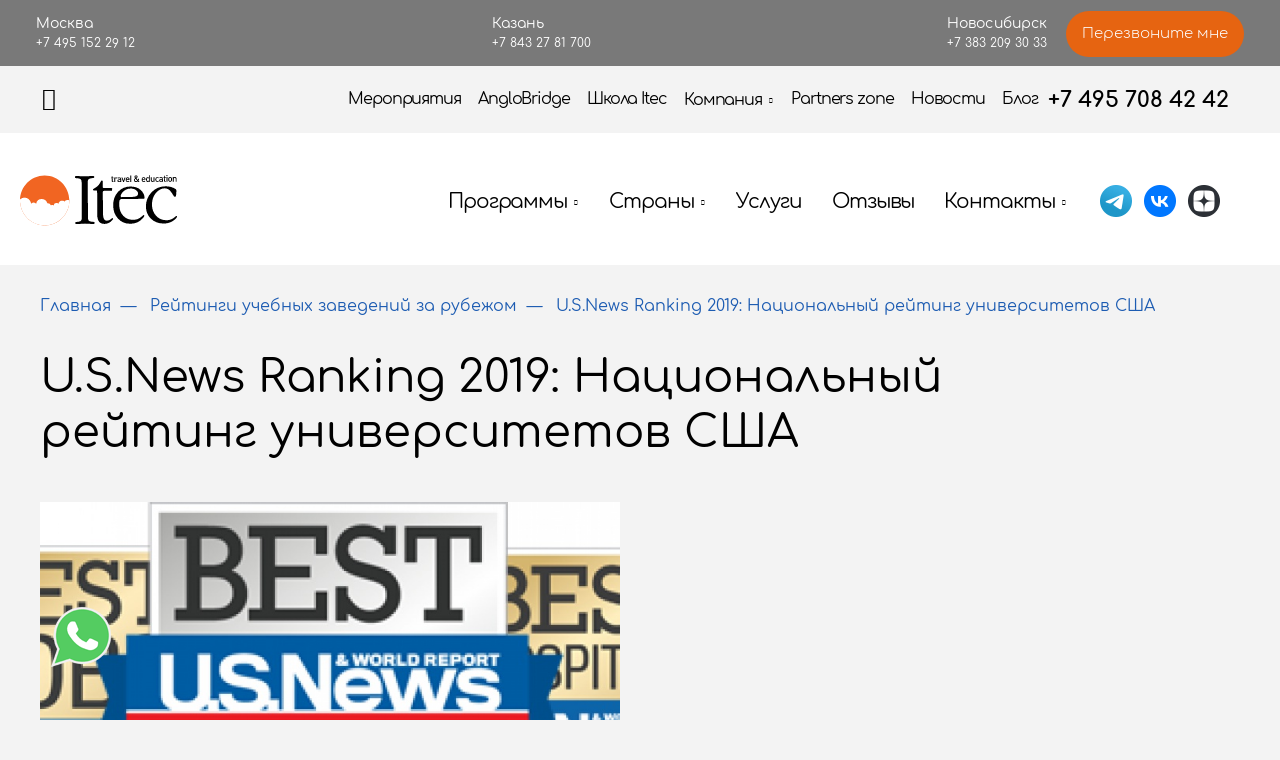

--- FILE ---
content_type: text/html; charset=utf-8
request_url: https://www.itecgroup.ru/ratings/nacionalnyy-reyting-2019-ot-usnews-ranking-luchshie-universitety-ssha
body_size: 15766
content:
<!DOCTYPE html>
<meta http-equiv="Content-Type" content="text/html; charset=utf-8"><html lang="ru">
<head>
    
<meta charset="utf-8">
<meta http-equiv="X-UA-Compatible" content="IE=edge">
<!-- Адаптируем страницу для мобильных устройств -->
<meta name="viewport" content="height=device-height,width=device-width,initial-scale=1.0">
<meta name="yandex-verification" content="377a409e2058948c">
<meta http-equiv="cache-control" content="no-cache">
<meta http-equiv="expires" content="0">
<base href="https://www.itecgroup.ru">
<meta name="facebook-domain-verification" content="b6tksbvdhki8ti1w4486u4eux9e83u">
<title>Национальный рейтинг 2019 от U.S.News Ranking: лучшие университеты США</title>
<!-- mailChimp window -->
<!-- <script type="text/javascript" async src="//app.comagic.ru/static/cs.min.js"></script>
 -->
<!--               <script type="text/javascript" src="//downloads.mailchimp.com/js/signup-forms/popup/unique-methods/embed.js" data-dojo-config="usePlainJson: true, isDebug: false"></script><script type="text/javascript">window.dojoRequire(["mojo/signup-forms/Loader"], function(L) { L.start({"baseUrl":"mc.us19.list-manage.com","uuid":"855dbf80acf112f0c90f13238","lid":"3586c756c1","uniqueMethods":true}) })</script> -->
<!-- END mailChimp window -->
<!-- BEGIN JIVOSITE CODE {literal} -->
<!-- <script type='text/javascript'>
(function(){ var widget_id = 'S2ZWkDLL4W';var d=document;var w=window;function l(){
  var s = document.createElement('script'); s.type = 'text/javascript'; s.async = true;
  s.src = '//code.jivosite.com/script/widget/'+widget_id
    ; var ss = document.getElementsByTagName('script')[0]; ss.parentNode.insertBefore(s, ss);}
  if(d.readyState=='complete'){l();}else{if(w.attachEvent){w.attachEvent('onload',l);}
  else{w.addEventListener('load',l,false);}}})();
</script> -->
<!-- {/literal} END JIVOSITE CODE -->
<!-- VK  -->
<script type="text/javascript">!function(){var t=document.createElement("script");t.type="text/javascript",t.async=!0,t.src='https://vk.com/js/api/openapi.js?169',t.onload=function(){VK.Retargeting.Init("VK-RTRG-1318464-6kPFR"),VK.Retargeting.Hit()},document.head.appendChild(t)}();</script><noscript><img src="https://vk.com/rtrg?p=VK-RTRG-1318464-6kPFR" style="position:fixed; left:-999px;" alt=""></noscript>

<!-- VK END -->

<!-- Facebook Pixel Code -->
<script>
/*  !function(f,b,e,v,n,t,s)
  {if(f.fbq)return;n=f.fbq=function(){n.callMethod?
  n.callMethod.apply(n,arguments):n.queue.push(arguments)};
  if(!f._fbq)f._fbq=n;n.push=n;n.loaded=!0;n.version='2.0';
  n.queue=[];t=b.createElement(e);t.async=!0;
  t.src=v;s=b.getElementsByTagName(e)[0];
  s.parentNode.insertBefore(t,s)}(window, document,'script',
  'https://connect.facebook.net/en_US/fbevents.js');
  fbq('init', '1712435739046797');
  fbq('track', 'PageView'); */
</script>
<!-- <noscript><img height="1" width="1" style="display:none"
  src="https://www.facebook.com/tr?id=1712435739046797&ev=PageView&noscript=1"
/></noscript> -->
<!-- End Facebook Pixel Code -->
<script type="text/javascript">
    var __cs = __cs || [];
    __cs.push(["setCsAccount", "1I5hROOFqtFYBXr6CWYashWPQG8AdePd"]);
</script>
<!-- Facebook Pixel Code -->
<!-- <script>
!function(f,b,e,v,n,t,s)
{if(f.fbq)return;n=f.fbq=function(){n.callMethod?
n.callMethod.apply(n,arguments):n.queue.push(arguments)};
if(!f._fbq)f._fbq=n;n.push=n;n.loaded=!0;n.version='2.0';
n.queue=[];t=b.createElement(e);t.async=!0;
t.src=v;s=b.getElementsByTagName(e)[0];
s.parentNode.insertBefore(t,s)}(window, document,'script',
'https://connect.facebook.net/en_US/fbevents.js');
fbq('init', '277692213190308');
fbq('track', 'PageView');
</script>
<noscript><img height="1" width="1" style="display:none"
src="https://www.facebook.com/tr?id=277692213190308&ev=PageView&noscript=1"
/></noscript> -->
<!-- End Facebook Pixel Code -->
<!-- <script type="text/javascript" async src="//app.comagic.ru/static/cs.min.js"></script> -->


<!-- Open Graph -->
<meta property="og:type" content="article">
<meta property="og:title" content="Национальный рейтинг 2019 от U.S.News Ranking: лучшие университеты США">
<meta property="og:description" content="">
<meta property="og:image" content="">
<meta property="og:url" content="https://www.itecgroup.ru/ratings/nacionalnyy-reyting-2019-ot-usnews-ranking-luchshie-universitety-ssha">


<meta name="title" content="Национальный рейтинг 2019 от U.S.News Ranking: лучшие университеты США">
<meta name="description" content=" U.S.News Ranking 2019: Национальный рейтинг университетов США. Компания ITEC – образование и обучение за рубежом" />

<link rel="image_src" href=""> <!-- Для ВКонтакте-->

<!-- favicon -->
<link rel="apple-touch-icon" sizes="144x144" href="/dist/img/favicon/apple-touch-icon.png">
<link rel="icon" type="image/png" sizes="32x32" href="/dist/img/favicon/favicon-32x32.png">
<link rel="icon" type="image/png" sizes="16x16" href="/dist/img/favicon/favicon-16x16.png">
<link rel="manifest" href="/dist/img/favicon/manifest.json">
<link rel="mask-icon" href="/dist/img/favicon/safari-pinned-tab.svg" color="#5bbad5">
<link rel="shortcut icon" href="/dist/img/favicon/favicon.ico">
<meta name="msapplication-config" content="/dist/img/favicon/browserconfig.xml">
<meta name="theme-color" content="#f16522">
<meta name="msapplication-navbutton-color" content="#f16522">
<meta name="apple-mobile-web-app-status-bar-style" content="#f16522">

<!-- styles -->
<link rel="stylesheet" type="text/css" href="/dist/css/style.css?index=0.1.77">
<link rel="stylesheet" type="text/css" href="/new/style.css?index=0.1.77">
<meta name="yandex-verification" content="c34d7cd8907d364e">
<meta name="cmsmagazine" content="d172fd9169d90fe041960af838e65f40">

<meta name="yandex-verification" content="b14367380dcd001e">
<meta name="yandex-verification" content="f3171d54b363996a">
<meta name="yandex-verification" content="9a4b01dec58f2c4e">
<meta name="google-site-verification" content="I0HqPqWC0Z2_2Ed1D2aQa0tDJI8Q4swPFW5BoHUQkK8">


<!-- canonical -->


</head>

<body>

<div class="page news-inner-page">
    

<!-- Roistat Counter Start -->
<script>
(function(w, d, s, h, id) {
    w.roistatProjectId = id; w.roistatHost = h;
    var p = d.location.protocol == "https:" ? "https://" : "http://";
    var u = /^.*roistat_visit=[^;]+(.*)?$/.test(d.cookie) ? "/dist/module.js" : "/api/site/1.0/"+id+"/init?referrer="+encodeURIComponent(d.location.href);
    var js = d.createElement(s); js.charset="UTF-8"; js.async = 1; js.src = p+h+u; var js2 = d.getElementsByTagName(s)[0]; js2.parentNode.insertBefore(js, js2);
})(window, document, 'script', 'cloud.roistat.com', '4be18367129e66822698bf2a3ac3181b');
</script>

<!-- Roistat Form Integration-->
<script>
window.addEventListener('b24:form:send:success', function (e) {
    const values = e.detail.object.values();
    roistatGoal.reach({
        leadName: 'Заявка с сайта ' + window.location.href,
        name: values.LEAD_NAME[0],
        lastName: values.LEAD_UF_CRM_1613484950[0],
        phone: values.LEAD_PHONE[0],
        email: values.LEAD_EMAIL[0],
        is_skip_sending: '1',        
    });
});
</script>
<!-- Roistat Form Integration-->
<script>
function getClientIDWhenReady(callback) {
    let attempts = 0;
    const maxAttempts = 20;

    const tryGet = () => {
        attempts += 1;

        try {
            const counter = window.yaCounter14077084;
            if (counter && typeof counter.getClientID === 'function') {
                const clientID = counter.getClientID();
                console.log("✔ clientID получен:", clientID);
                callback(clientID);
                return;
            }
        } catch (e) {
            console.warn("⚠ Ошибка при попытке получить clientID:", e);
        }

        if (attempts < maxAttempts) {
            setTimeout(tryGet, 500);
        } else {
            console.error("❌ Не удалось получить clientID после нескольких попыток");
        }
    };

    tryGet();
}

getClientIDWhenReady(function(clientID) {
    window.addEventListener('b24:form:init', function(event) {
        const form = event.detail.object;

        if (typeof form.getProperty === 'function' && !form.getProperty('clientid')) {
            form.setProperty('clientid', clientID);
           // console.log("✅ clientID передан в форму через setProperty:", clientID);
        } else {
            console.warn("");
        }
    });
});
</script>

<div class="header-contact">
	<div class="container">
		<div class="header-contact__wrapper">
			<div class="header-contact__select">
				<div class="header-contact__chose">Выберите город:</div>
				<div class="header-contact__chosen"><span>Москва</span> <i class="icon-arrow"></i></div>
				<div class="header-contact__list">
					<div class="header-contact__item">
						<div class="header-contact__name">Москва</div>
						<div class="header-contact__phone">+7 495 152 29 12</div>
					</div>
				<!--	<div class="header-contact__item">
						<div class="header-contact__name">Иркутск</div>
						<div class="header-contact__phone">+7 3952 20 34 96</div>
					</div> -->
					<div class="header-contact__item">
						<div class="header-contact__name">Казань</div>
						<div class="header-contact__phone">+7 843 27 81 700</div>
					</div>
		<!--			<div class="header-contact__item">
						<div class="header-contact__name">Набережные Челны</div>
						<div class="header-contact__phone">+7 927 478 03 01</div>
					</div> -->
			<!--		<div class="header-contact__item">
						<div class="header-contact__name">Красноярск</div>
						<div class="header-contact__phone">+7 391 272 17 75</div>
					</div> -->
					<div class="header-contact__item">
						<div class="header-contact__name">Новосибирск</div>
						<div class="header-contact__phone">+7 383 209 30 33</div>
					</div>
			<!--		<div class="header-contact__item">
                                                <div class="header-contact__name">Дубай</div>
                                                <div class="header-contact__phone">+971 54 779 05 24</div>
                                        </div>
					<div class="header-contact__item">
						<div class="header-contact__name">Великобритания</div>
						<div class="header-contact__phone">+44 (0) 1789 294572</div>
					</div> -->
				</div>
			</div>
			<a href="tel:+7%20495%20708%2042%2042" class="header-contact__number">+7 495 152 29 12</a>
			<script data-b24-form="click/18/zx99cm" data-skip-moving="true"> (function(w,d,u){ var s=d.createElement('script');s.async=true;s.src=u+'?'+(Date.now()/180000|0); var h=d.getElementsByTagName('script')[0];h.parentNode.insertBefore(s,h); })(window,document,'https://bitrix24.itec.com.ru/upload/crm/form/loader_18_zx99cm.js'); </script>
			<a href="javascript:void(0)" class="b24-web-form-popup-btn-18">
				<div class="button">Перезвоните мне</div>
			</a>
		</div>
	</div>
</div>
<div class="header-wrapper">
    <div class="container">
        <div class="page__header">
            

<div class="header-top">

    
<form class="header-top__search" accept-charset="utf-8" target="_self" id="search-form-header" action="/search" method="get">

    <input type="hidden" name="searchid" value="2319312">
    <input type="hidden" name="l10n" value="ru">
    <input type="hidden" name="reqenc" value="">
    <input type="search" name="text" value="" class="search-input">
    <button type="button"><i class="icon-search"></i></button>


</form>
    <nav class="navbar navbar-expand-sm">
        <div class="collapse navbar-collapse">
            <ul class="navbar-nav mr-auto">
                

    <li class="nav-item">
        <a class="nav-link" href="https://events.itecgroup.ru/?utm_source=itec&amp;utm_medium=menu&amp;utm_campaign=click" target="_blank">
            Мероприятия        </a>
    </li>



    <li class="nav-item">
        <a class="nav-link" href="https://anglobridgeacademy.itecgroup.ru/?utm_source=itec&amp;utm_medium=menu&amp;utm_campaign=click" target="_blank">
            AngloBridge        </a>
    </li>



    <li class="nav-item">
        <a class="nav-link" href="https://www.itec-school.ru/" target="_blank">
            Школа Itec        </a>
    </li>



    <li class="nav-item">
        <a href="/about" id="dropdown_45" class="nav-link dropdown-toggle">
            Компания            <i class="icon-arrow"></i>
        </a>

        <div class="dropdown-menu" aria-labelledby="dropdown_45">
            <div class="dropdown-menu__inner">
                
<a class="dropdown-item" href="/about">О нас</a>
<a class="dropdown-item" href="/vacancies">Работа в ITEC</a>
<a class="dropdown-item" href="/press-office">Пресс-служба ITEC</a>
<a class="dropdown-item" href="/gallery">Фотогалерея</a>
<a class="dropdown-item" href="/catalogs">Каталоги компании ITEC</a>
<a class="dropdown-item" href="/policy">Политика конфиденциальности</a>            </div>
        </div>
    </li>



    <li class="nav-item">
        <a class="nav-link" href="/partners">
            Partners zone        </a>
    </li>



    <li class="nav-item">
        <a class="nav-link" href="/news">
            Новости        </a>
    </li>



    <li class="nav-item">
        <a class="nav-link" href="/articles">
            Блог        </a>
    </li>

            </ul>
        </div>
    </nav>
    <a href="tel:+7%20495%20708%2042%2042" class="header-top__phone">+7 495 708 42 42</a>
</div>

<div class="header-bottom 1">
    <nav class="navbar navbar-expand">
        <div class="collapse navbar-collapse">
            <div class="row">
                <div class="col-6 col-lg-4">
                    <a class="navbar-brand" href="/"><img src="/dist/img/icons/logo.svg" alt="Логотип компании ITEC" title="Логотип компании ITEC"></a>
                    <a class="navbar-brand md--w" href="/"><img src="/dist/img/icons/logo-w.png" alt="Логотип компании ITEC" title="Логотип компании ITEC"></a>
                </div>

                <div class="col-6 d-none d-lg-block">
                    <ul class="navbar-nav mr-auto">
                        

    <li class="nav-item">
        <a href="/programs" id="dropdown_39" class="nav-link dropdown-toggle">
            Программы            <i class="icon-arrow"></i>
        </a>

        <div class="dropdown-menu" aria-labelledby="dropdown_39">
            <div class="dropdown-menu__inner">
                
<a class="dropdown-item" href="/programs/vysshee-obrazovanie-za-rubeghom">Высшее образование за рубежом</a>		                <a class="dropdown-item" href="https://topuniversities.itecgroup.ru/?utm_source=itec&amp;utm_medium=menu&amp;utm_campaign=topuniversities" target="_blank">Поступление в топовые университеты</a>
	                
<a class="dropdown-item" href="/programs/srednee-obrazovanie">Среднее образование за рубежом</a>
<a class="dropdown-item" href="/programs/podgotovka-v-moskve">Подготовка в Москве</a>
<a class="dropdown-item" href="/programs/kanikulyarnye-programmy">Каникулярные программы</a>                                <a class="dropdown-item" href="https://careerclub.itecgroup.ru/iteccareer/?utm_source=itec&amp;utm_medium=menu&amp;utm_campaign=itecareer" target="_blank">Профориентация</a>
                
<a class="dropdown-item" href="/programs/yazykovye-programmy">Языковые курсы за рубежом</a>
<a class="dropdown-item" href="/programs/letnie-programmy-pri-universitetah">Летние программы при университетах</a>            </div>
        </div>
    </li>



    <li class="nav-item">
        <a href="/countries" id="dropdown_41" class="nav-link dropdown-toggle">
            Страны            <i class="icon-arrow"></i>
        </a>

        <div class="dropdown-menu" aria-labelledby="dropdown_41">
            <div class="dropdown-menu__inner">
                
<a class="dropdown-item" href="/countries/avstraliya">Австралия</a>
<a class="dropdown-item" href="/countries/avstriya">Австрия</a>
<a class="dropdown-item" href="/countries/belgiya">Бельгия</a>
<a class="dropdown-item" href="/countries/velikobritaniya">Великобритания</a>
<a class="dropdown-item" href="/countries/hungary">Венгрия</a>
<a class="dropdown-item" href="/countries/germaniya">Германия</a>
<a class="dropdown-item" href="/countries/gollandiya">Голландия</a>
<a class="dropdown-item" href="/countries/irlandiya">Ирландия</a>
<a class="dropdown-item" href="/countries/ispaniya">Испания</a>
<a class="dropdown-item" href="/countries/italiya">Италия</a>
<a class="dropdown-item" href="/countries/kanada">Канада</a>
<a class="dropdown-item" href="/countries/kipr">Кипр</a>
<a class="dropdown-item" href="/countries/kitai">Китай</a>
<a class="dropdown-item" href="/countries/malayziya">Малайзия</a>
<a class="dropdown-item" href="/countries/malta">Мальта</a>
<a class="dropdown-item" href="/countries/novaya-zelandiya">Новая Зеландия</a>
<a class="dropdown-item" href="/countries/oae">ОАЭ</a>
<a class="dropdown-item" href="/countries/portugaliya">Португалия</a>
<a class="dropdown-item" href="/countries/rossiya">Россия</a>
<a class="dropdown-item" href="/countries/singapur">Сингапур</a>
<a class="dropdown-item" href="/countries/usa">США</a>
<a class="dropdown-item" href="/countries/turciya">Турция</a>
<a class="dropdown-item" href="/countries/franziya">Франция</a>
<a class="dropdown-item" href="/countries/shveizariya">Швейцария</a>
<a class="dropdown-item" href="/countries/yaponiya">Япония</a>            </div>
        </div>
    </li>



    <li class="nav-item">
        <a class="nav-link" href="/services">
            Услуги        </a>
    </li>



    <li class="nav-item">
        <a class="nav-link" href="/reviews">
            Отзывы        </a>
    </li>



    <li class="nav-item">
        <a href="/contacts-moscow" id="dropdown_48" class="nav-link dropdown-toggle">
            Контакты            <i class="icon-arrow"></i>
        </a>

        <div class="dropdown-menu" aria-labelledby="dropdown_48">
            <div class="dropdown-menu__inner">
                
<a class="dropdown-item" href="/contacts-moscow">Москва</a>
<a class="dropdown-item" href="/contacts-kazan">Казань</a>
<a class="dropdown-item" href="/novosibirsk">Новосибирск</a>            </div>
        </div>
    </li>

                    </ul>
                </div>
	                            <div class="col-2 d-none d-lg-block">
                    <div class="page-header__social">
                        <a href="https://t.me/itecgroup" target="_blank"><img src="/images/icons/telegram.png" alt="Телеграм канал компании ITEC" title="Телеграм канал компании ITEC"></a>
                        <a href="https://vk.com/itec_ru" target="_blank"><img src="/images/icons/vk.png" alt="Группа VK компании ITEC" title="Группа VK компании ITEC"></a>
                        <a href="https://zen.yandex.ru/id/6228891718aaf46d62369dc6" target="_blank"><img src="/images/icons/yandexzen1.png" alt="Дзен канал компании ITEC" title="Дзен канал компании ITEC"></a>
                    </div>                    
                </div>

                <div class="col-6 d-flex d-lg-none align-items-center justify-content-end justify-content-xl-start">
                    <div class="navbar-toggler hamburger hamburger--slider collapsed" data-toggle="collapse" data-target="#navbarSupportedContent" aria-controls="navbarSupportedContent" aria-expanded="false" aria-label="Toggle navigation">
                               <span class="hamburger-text">
                                 Меню
                               </span>
                        <span class="hamburger-text-close">
                                 Закрыть
                               </span>
                        <span class="hamburger-box">
                                 <span class="hamburger-inner"></span>
                               </span>
                    </div>
                </div>
            </div>
        </div>
    </nav>
</div>


<div class="header-fixed-wrapper">
    <div class="row">
        <div class="col-3 header-fixed-wrapper__left">
            <a class="" href="/"><img src="/dist/img/icons/logo-w.png" alt="Логотип компании ITEC" title="Логотип компании ITEC"></a>
        </div>
        <div class="col-6 header-fixed-wrapper__center">
            <nav class="navbar navbar-expand">
                <div class="collapse navbar-collapse">            
                    <ul class="navbar-nav mr-auto">
                        

    <li class="nav-item">
        <a href="/programs" id="dropdown_39" class="nav-link dropdown-toggle">
            Программы            <i class="icon-arrow"></i>
        </a>

        <div class="dropdown-menu" aria-labelledby="dropdown_39">
            <div class="dropdown-menu__inner">
                
<a class="dropdown-item" href="/programs/vysshee-obrazovanie-za-rubeghom">Высшее образование за рубежом</a>		                <a class="dropdown-item" href="https://topuniversities.itecgroup.ru/?utm_source=itec&amp;utm_medium=menu&amp;utm_campaign=topuniversities" target="_blank">Поступление в топовые университеты</a>
	                
<a class="dropdown-item" href="/programs/srednee-obrazovanie">Среднее образование за рубежом</a>
<a class="dropdown-item" href="/programs/podgotovka-v-moskve">Подготовка в Москве</a>
<a class="dropdown-item" href="/programs/kanikulyarnye-programmy">Каникулярные программы</a>                                <a class="dropdown-item" href="https://careerclub.itecgroup.ru/iteccareer/?utm_source=itec&amp;utm_medium=menu&amp;utm_campaign=itecareer" target="_blank">Профориентация</a>
                
<a class="dropdown-item" href="/programs/yazykovye-programmy">Языковые курсы за рубежом</a>
<a class="dropdown-item" href="/programs/letnie-programmy-pri-universitetah">Летние программы при университетах</a>            </div>
        </div>
    </li>



    <li class="nav-item">
        <a href="/countries" id="dropdown_41" class="nav-link dropdown-toggle">
            Страны            <i class="icon-arrow"></i>
        </a>

        <div class="dropdown-menu" aria-labelledby="dropdown_41">
            <div class="dropdown-menu__inner">
                
<a class="dropdown-item" href="/countries/avstraliya">Австралия</a>
<a class="dropdown-item" href="/countries/avstriya">Австрия</a>
<a class="dropdown-item" href="/countries/belgiya">Бельгия</a>
<a class="dropdown-item" href="/countries/velikobritaniya">Великобритания</a>
<a class="dropdown-item" href="/countries/hungary">Венгрия</a>
<a class="dropdown-item" href="/countries/germaniya">Германия</a>
<a class="dropdown-item" href="/countries/gollandiya">Голландия</a>
<a class="dropdown-item" href="/countries/irlandiya">Ирландия</a>
<a class="dropdown-item" href="/countries/ispaniya">Испания</a>
<a class="dropdown-item" href="/countries/italiya">Италия</a>
<a class="dropdown-item" href="/countries/kanada">Канада</a>
<a class="dropdown-item" href="/countries/kipr">Кипр</a>
<a class="dropdown-item" href="/countries/kitai">Китай</a>
<a class="dropdown-item" href="/countries/malayziya">Малайзия</a>
<a class="dropdown-item" href="/countries/malta">Мальта</a>
<a class="dropdown-item" href="/countries/novaya-zelandiya">Новая Зеландия</a>
<a class="dropdown-item" href="/countries/oae">ОАЭ</a>
<a class="dropdown-item" href="/countries/portugaliya">Португалия</a>
<a class="dropdown-item" href="/countries/rossiya">Россия</a>
<a class="dropdown-item" href="/countries/singapur">Сингапур</a>
<a class="dropdown-item" href="/countries/usa">США</a>
<a class="dropdown-item" href="/countries/turciya">Турция</a>
<a class="dropdown-item" href="/countries/franziya">Франция</a>
<a class="dropdown-item" href="/countries/shveizariya">Швейцария</a>
<a class="dropdown-item" href="/countries/yaponiya">Япония</a>            </div>
        </div>
    </li>



    <li class="nav-item">
        <a class="nav-link" href="/services">
            Услуги        </a>
    </li>



    <li class="nav-item">
        <a class="nav-link" href="/reviews">
            Отзывы        </a>
    </li>



    <li class="nav-item">
        <a href="/contacts-moscow" id="dropdown_48" class="nav-link dropdown-toggle">
            Контакты            <i class="icon-arrow"></i>
        </a>

        <div class="dropdown-menu" aria-labelledby="dropdown_48">
            <div class="dropdown-menu__inner">
                
<a class="dropdown-item" href="/contacts-moscow">Москва</a>
<a class="dropdown-item" href="/contacts-kazan">Казань</a>
<a class="dropdown-item" href="/novosibirsk">Новосибирск</a>            </div>
        </div>
    </li>

                    </ul>
                </div>
            </nav>
        </div>
        <div class="col-3 header-fixed-wrapper__right">
            <div class="page-header__social">
                <a href="https://t.me/itecgroup" target="_blank"><img src="/images/icons/telegram.png" alt="Телеграм канал компании ITEC" title="Телеграм канал компании ITEC"></a>
                <a href="https://vk.com/itec_ru" target="_blank"><img src="/images/icons/vk.png" alt="Группа VK компании ITEC" title="Группа VK компании ITEC"></a>
                <a href="https://zen.yandex.ru/id/6228891718aaf46d62369dc6" target="_blank"><img src="/images/icons/yandexzen1.png" alt="Дзен канал компании ITEC" title="Дзен канал компании ITEC"></a>
            </div> 
            <a href="tel:+7%20495%20708%2042%2042" class="header-top__phone">+7 495 708 42 42</a>
        </div>              
    </div>
</div>
<div class="submenu collapse" id="navbarSupportedContent">
    <div class="submenu__logo">
        <a href="/"><img src="/dist/img/icons/logo.svg" alt="Компания ITEC – образование за рубежом"></a>
    </div>

    <div class="submenu__inner">
        <div class="tablet-info">
            <a class="submenu__phone" href="tel:+7%20495%20708%2042%2042">+7 495 708 42 42</a>
            <script data-b24-form="click/18/zx99cm" data-skip-moving="true"> (function(w,d,u){ var s=d.createElement('script');s.async=true;s.src=u+'?'+(Date.now()/180000|0); var h=d.getElementsByTagName('script')[0];h.parentNode.insertBefore(s,h); })(window,document,'https://bitrix24.itec.com.ru/upload/crm/form/loader_18_zx99cm.js'); </script>
            <a href="javascript:" class="button md--small b24-web-form-popup-btn-18" style="position:relative;">Перезвоните мне</a>
        </div>

        
<div class="accordion" id="accordion" role="tablist">
    
    <div class="accordion__item">
        <div class="accordion__title" role="tab" id="countries">
            <a class="collapsed" data-toggle="collapse" href="#menuMobile_39" aria-expanded="true" aria-controls="menuMobile_39">
                Программы                <i class="icon-arrow"></i>
            </a>
        </div>
        <ul class="accordion__list collapse" id="menuMobile_39" role="tabpanel" aria-labelledby="countries" data-parent="#accordion">
            
<li>
    <a href="/programs/vysshee-obrazovanie-za-rubeghom" class="">Высшее образование за рубежом</a>
</li>		            <li>
			            <a href="http://topuniversities.itecgroup.ru/?utm_source=itec&amp;utm_medium=menu&amp;utm_campaign=topuniversities" target="_blank">Поступление в топовые университеты</a>
		            </li>
	            
<li>
    <a href="/programs/srednee-obrazovanie" class="">Среднее образование за рубежом</a>
</li>
<li>
    <a href="/programs/podgotovka-v-moskve" class="">Подготовка в Москве</a>
</li>
<li>
    <a href="/programs/kanikulyarnye-programmy" class="">Каникулярные программы</a>
</li>			<li>
                                <a href="https://careerclub.itecgroup.ru/iteccareer/?utm_source=itec&amp;utm_medium=menu&amp;utm_campaign=itecareer" target="_blank">Профориентация</a>
		</li>
                
<li>
    <a href="/programs/yazykovye-programmy" class="">Языковые курсы за рубежом</a>
</li>
<li>
    <a href="/programs/letnie-programmy-pri-universitetah" class="">Летние программы при университетах</a>
</li>        </ul>
    </div>

    <div class="accordion__item">
        <div class="accordion__title" role="tab" id="countries">
            <a class="collapsed" data-toggle="collapse" href="#menuMobile_41" aria-expanded="true" aria-controls="menuMobile_41">
                Страны                <i class="icon-arrow"></i>
            </a>
        </div>
        <ul class="accordion__list collapse" id="menuMobile_41" role="tabpanel" aria-labelledby="countries" data-parent="#accordion">
            
<li>
    <a href="/countries/avstraliya" class="">Австралия</a>
</li>
<li>
    <a href="/countries/avstriya" class="">Австрия</a>
</li>
<li>
    <a href="/countries/belgiya" class="">Бельгия</a>
</li>
<li>
    <a href="/countries/velikobritaniya" class="">Великобритания</a>
</li>
<li>
    <a href="/countries/hungary" class="">Венгрия</a>
</li>
<li>
    <a href="/countries/germaniya" class="">Германия</a>
</li>
<li>
    <a href="/countries/gollandiya" class="">Голландия</a>
</li>
<li>
    <a href="/countries/irlandiya" class="">Ирландия</a>
</li>
<li>
    <a href="/countries/ispaniya" class="">Испания</a>
</li>
<li>
    <a href="/countries/italiya" class="">Италия</a>
</li>
<li>
    <a href="/countries/kanada" class="">Канада</a>
</li>
<li>
    <a href="/countries/kipr" class="">Кипр</a>
</li>
<li>
    <a href="/countries/kitai" class="">Китай</a>
</li>
<li>
    <a href="/countries/malayziya" class="">Малайзия</a>
</li>
<li>
    <a href="/countries/malta" class="">Мальта</a>
</li>
<li>
    <a href="/countries/novaya-zelandiya" class="">Новая Зеландия</a>
</li>
<li>
    <a href="/countries/oae" class="">ОАЭ</a>
</li>
<li>
    <a href="/countries/portugaliya" class="">Португалия</a>
</li>
<li>
    <a href="/countries/rossiya" class="">Россия</a>
</li>
<li>
    <a href="/countries/singapur" class="">Сингапур</a>
</li>
<li>
    <a href="/countries/usa" class="">США</a>
</li>
<li>
    <a href="/countries/turciya" class="">Турция</a>
</li>
<li>
    <a href="/countries/franziya" class="">Франция</a>
</li>
<li>
    <a href="/countries/shveizariya" class="">Швейцария</a>
</li>
<li>
    <a href="/countries/yaponiya" class="">Япония</a>
</li>        </ul>
    </div>


    <div class="accordion__item">
        <div class="accordion__title" role="tab">
            <a class="collapsed" href="/services">Услуги</a>
        </div>
    </div>



    <div class="accordion__item">
        <div class="accordion__title" role="tab">
            <a class="collapsed" href="/reviews">Отзывы</a>
        </div>
    </div>


    <div class="accordion__item">
        <div class="accordion__title" role="tab" id="countries">
            <a class="collapsed" data-toggle="collapse" href="#menuMobile_48" aria-expanded="true" aria-controls="menuMobile_48">
                Контакты                <i class="icon-arrow"></i>
            </a>
        </div>
        <ul class="accordion__list collapse" id="menuMobile_48" role="tabpanel" aria-labelledby="countries" data-parent="#accordion">
            
<li>
    <a href="/contacts-moscow" class="">Москва</a>
</li>
<li>
    <a href="/contacts-kazan" class="">Казань</a>
</li>
<li>
    <a href="/novosibirsk" class="">Новосибирск</a>
</li>        </ul>
    </div>


    <div class="accordion__item">
        <div class="accordion__title" role="tab">
            <a class="collapsed" href="https://events.itecgroup.ru/?utm_source=itec&amp;utm_medium=menu&amp;utm_campaign=click" target="_blank">Мероприятия</a>
        </div>
    </div>



    <div class="accordion__item">
        <div class="accordion__title" role="tab">
            <a class="collapsed" href="https://anglobridgeacademy.itecgroup.ru/?utm_source=itec&amp;utm_medium=menu&amp;utm_campaign=click" target="_blank">AngloBridge</a>
        </div>
    </div>



    <div class="accordion__item">
        <div class="accordion__title" role="tab">
            <a class="collapsed" href="https://www.itec-school.ru/" target="_blank">Школа Itec</a>
        </div>
    </div>


    <div class="accordion__item">
        <div class="accordion__title" role="tab" id="countries">
            <a class="collapsed" data-toggle="collapse" href="#menuMobile_45" aria-expanded="true" aria-controls="menuMobile_45">
                Компания                <i class="icon-arrow"></i>
            </a>
        </div>
        <ul class="accordion__list collapse" id="menuMobile_45" role="tabpanel" aria-labelledby="countries" data-parent="#accordion">
            
<li>
    <a href="/about" class="">О нас</a>
</li>
<li>
    <a href="/vacancies" class="">Работа в ITEC</a>
</li>
<li>
    <a href="/press-office" class="">Пресс-служба ITEC</a>
</li>
<li>
    <a href="/gallery" class="">Фотогалерея</a>
</li>
<li>
    <a href="/catalogs" class="">Каталоги компании ITEC</a>
</li>
<li>
    <a href="/policy" class="">Политика конфиденциальности</a>
</li>        </ul>
    </div>


    <div class="accordion__item">
        <div class="accordion__title" role="tab">
            <a class="collapsed" href="/partners">Partners zone</a>
        </div>
    </div>



    <div class="accordion__item">
        <div class="accordion__title" role="tab">
            <a class="collapsed" href="/news">Новости</a>
        </div>
    </div>



    <div class="accordion__item">
        <div class="accordion__title" role="tab">
            <a class="collapsed" href="/articles">Блог</a>
        </div>
    </div>

</div>

        <div class="mobile-info">
            <a class="submenu__phone" href="tel:+7%20495%20708%2042%2042">+7 495 708 42 42</a>
            <script data-b24-form="click/18/zx99cm" data-skip-moving="true"> (function(w,d,u){ var s=d.createElement('script');s.async=true;s.src=u+'?'+(Date.now()/180000|0); var h=d.getElementsByTagName('script')[0];h.parentNode.insertBefore(s,h); })(window,document,'https://bitrix24.itec.com.ru/upload/crm/form/loader_18_zx99cm.js'); </script>
      			<a href="javascript:" class="button b24-web-form-popup-btn-18" style="position:relative;">
      				Перезвоните мне
      			</a>
        </div>
    </div>

    <div class="submenu__close js--closeMenu"></div>
</div>
        </div>
    </div>
</div>
 <script>
document.addEventListener('DOMContentLoaded', function() {
  const header = document.querySelector('.page__header');
  const wrapper = document.querySelector('.header-wrapper');

  if (!header || !wrapper) return;

  window.addEventListener('scroll', function () {
    const scrollY = window.pageYOffset;

    if (scrollY > 60 && !header.classList.contains('fixed-header')) {
      header.classList.add('fixed-header');
      wrapper.style.marginTop = header.offsetHeight + 'px';
    } else if (scrollY <= 60 && header.classList.contains('fixed-header')) {
      header.classList.remove('fixed-header');
      wrapper.style.marginTop = '0px';
    }
  });
});
</script>


    <div class="page__content" style="padding-bottom: 0;">
        <div class="container">
            <div class="row justify-content-center justify-content-md-start">
                <div class="col-12 col-sm-10 col-md-12">
                    
<nav aria-label="breadcrumb" role="navigation">
    <ol class="breadcrumb">
        <li class="breadcrumb-item">
          <a href="/">
            <span>Главная</span>
          </a>
        </li>
	    

<li class="breadcrumb-item">
    <a href="/ratings">
    <span>Рейтинги учебных заведений за рубежом</span>
  </a>
</li>



    <li class="breadcrumb-item active" aria-current="page"> U.S.News Ranking 2019: Национальный рейтинг университетов США</li>

    </ol>
</nav>
<script type="application/ld+json">{"@context":"https:\/\/schema.org","@type":"BreadcrumbList","itemListElement":[{"@type":"ListItem","position":1,"item":{"@id":"\/","name":"Главная"}},{"@type":"ListItem","position":2,"item":{"@id":"\/ratings","name":"Рейтинги учебных заведений за рубежом"}}]}</script>                    <div class="page__title">
                        <h1> U.S.News Ranking 2019: Национальный рейтинг университетов США</h1>
                    </div>
                </div>
            </div>

            <div class="news-inner-page__content">
                <div class="news-inner-page__head">
                    <div class="row justify-content-center justify-content-md-start">
                        <div class="col-12 col-sm-10 col-md-6 order-1 order-sm-2 order-md-1">
                            <div class="news-inner-page__img">
                                <img src="/uploads/Rating/15/40842aboutUSN_best-badges_basic.jpeg" alt=" U.S.News Ranking 2019: Национальный рейтинг университетов США">
                            </div>
                        </div>
                        <div class="col-12 col-sm-10 col-md-6 col-xl-4 order-2 order-sm-1 order-md-2"></div>
                    </div>
                </div>

                <div class="b24-form-heading" style="margin-top:80px">
  Поступить в зарубежный ВУЗ c Itec</div>
<div class="redesigned-bx24-form">
      <script data-b24-form="inline/35/692oa4" data-skip-moving="true">(function(w,d,u){var s=d.createElement('script');s.async=true;s.src=u+'?'+(Date.now()/180000|0);var h=d.getElementsByTagName('script')[0];h.parentNode.insertBefore(s,h);})(window,document,'https://bitrix24.itec.com.ru/upload/crm/form/loader_35_692oa4.js');</script>
  </div>

                <div class="row justify-content-center justify-content-md-start">
                    <div class="col-12 col-sm-10 col-md-12 col-xl-10">
                        <table style="width: 440px;">
<tbody>
<tr style="height: 21px;">
<td style="height: 41px; width: 89.457px;">
<h2><strong>Rank<br></strong></h2>
</td>
<td style="height: 41px; width: 336.543px;">
<h2><strong>University<br></strong></h2>
</td>
</tr>
<tr style="height: 41px;">
<td style="height: 41px; width: 89.457px;">
<p>1</p>
</td>
<td style="height: 41px; width: 336.543px;">
<p>Princeton University</p>
</td>
</tr>
<tr style="height: 41px;">
<td style="height: 41px; width: 89.457px;">
<p>2</p>
</td>
<td style="height: 41px; width: 336.543px;">
<p>Harvard University</p>
</td>
</tr>
<tr style="height: 41px;">
<td style="height: 41px; width: 89.457px;">
<p>3</p>
</td>
<td style="height: 41px; width: 336.543px;">
<p>Columbia University</p>
</td>
</tr>
<tr style="height: 41px;">
<td style="height: 41px; width: 89.457px;">
<p>3</p>
</td>
<td style="height: 41px; width: 336.543px;">
<p>Massachusetts Institute of Technology</p>
</td>
</tr>
<tr style="height: 41px;">
<td style="height: 41px; width: 89.457px;">
<p>3</p>
</td>
<td style="height: 41px; width: 336.543px;">
<p>University of Chicago</p>
</td>
</tr>
<tr style="height: 41px;">
<td style="height: 41px; width: 89.457px;">
<p>3</p>
</td>
<td style="height: 41px; width: 336.543px;">
<p>Yale (организация признана нежелательной на территории РФ) University</p>
</td>
</tr>
<tr style="height: 41px;">
<td style="height: 41px; width: 89.457px;">
<p>7</p>
</td>
<td style="height: 41px; width: 336.543px;">
<p>Stanford University</p>
</td>
</tr>
<tr style="height: 41px;">
<td style="height: 41px; width: 89.457px;">
<p>8</p>
</td>
<td style="height: 41px; width: 336.543px;">
<p>Duke University</p>
</td>
</tr>
<tr style="height: 41px;">
<td style="height: 41px; width: 89.457px;">
<p>8</p>
</td>
<td style="height: 41px; width: 336.543px;">
<p>University of Pennsylvania</p>
</td>
</tr>
<tr style="height: 41px;">
<td style="height: 41px; width: 89.457px;">
<p>10</p>
</td>
<td style="height: 41px; width: 336.543px;">
<p>Johns Hopkins University</p>
</td>
</tr>
<tr style="height: 41px;">
<td style="height: 41px; width: 89.457px;">
<p>10</p>
</td>
<td style="height: 41px; width: 336.543px;">
<p>Northwestern University</p>
</td>
</tr>
<tr style="height: 41px;">
<td style="height: 41px; width: 89.457px;">
<p>12</p>
</td>
<td style="height: 41px; width: 336.543px;">
<p>California Institute of Technology</p>
</td>
</tr>
<tr style="height: 41px;">
<td style="height: 41px; width: 89.457px;">
<p>12</p>
</td>
<td style="height: 41px; width: 336.543px;">
<p>Dartmouth College</p>
</td>
</tr>
<tr style="height: 41px;">
<td style="height: 41px; width: 89.457px;">
<p>14</p>
</td>
<td style="height: 41px; width: 336.543px;">
<p>Brown University</p>
</td>
</tr>
<tr style="height: 41px;">
<td style="height: 41px; width: 89.457px;">
<p>14</p>
</td>
<td style="height: 41px; width: 336.543px;">
<p>Vanderbilt University</p>
</td>
</tr>
<tr style="height: 41px;">
<td style="height: 41px; width: 89.457px;">
<p>16</p>
</td>
<td style="height: 41px; width: 336.543px;">
<p>Cornell University</p>
</td>
</tr>
<tr style="height: 41px;">
<td style="height: 41px; width: 89.457px;">
<p>16</p>
</td>
<td style="height: 41px; width: 336.543px;">
<p>Rice University</p>
</td>
</tr>
<tr style="height: 41px;">
<td style="height: 41px; width: 89.457px;">
<p>18</p>
</td>
<td style="height: 41px; width: 336.543px;">
<p>University of Notre Dame</p>
</td>
</tr>
<tr style="height: 41px;">
<td style="height: 41px; width: 89.457px;">
<p>19</p>
</td>
<td style="height: 41px; width: 336.543px;">
<p>University of California--Los Angeles</p>
</td>
</tr>
<tr style="height: 41px;">
<td style="height: 41px; width: 89.457px;">
<p>19</p>
</td>
<td style="height: 41px; width: 336.543px;">
<p>Washington University in St. Louis</p>
</td>
</tr>
<tr style="height: 41px;">
<td style="height: 41px; width: 89.457px;">
<p>21</p>
</td>
<td style="height: 41px; width: 336.543px;">
<p>Emory University</p>
</td>
</tr>
<tr style="height: 41px;">
<td style="height: 41px; width: 89.457px;">
<p>22</p>
</td>
<td style="height: 41px; width: 336.543px;">
<p>Georgetown University</p>
</td>
</tr>
<tr style="height: 41px;">
<td style="height: 41px; width: 89.457px;">
<p>22</p>
</td>
<td style="height: 41px; width: 336.543px;">
<p>University of California--Berkeley</p>
</td>
</tr>
<tr style="height: 41px;">
<td style="height: 41px; width: 89.457px;">
<p>22</p>
</td>
<td style="height: 41px; width: 336.543px;">
<p>University of Southern California</p>
</td>
</tr>
<tr style="height: 41px;">
<td style="height: 41px; width: 89.457px;">
<p>25</p>
</td>
<td style="height: 41px; width: 336.543px;">
<p>Carnegie Mellon University</p>
</td>
</tr>
<tr style="height: 41px;">
<td style="height: 41px; width: 89.457px;">
<p>25</p>
</td>
<td style="height: 41px; width: 336.543px;">
<p>University of Virginia</p>
</td>
</tr>
<tr style="height: 41px;">
<td style="height: 41px; width: 89.457px;">
<p>27</p>
</td>
<td style="height: 41px; width: 336.543px;">
<p>Tufts University</p>
</td>
</tr>
<tr style="height: 41px;">
<td style="height: 41px; width: 89.457px;">
<p>27</p>
</td>
<td style="height: 41px; width: 336.543px;">
<p>University of Michigan--Ann Arbor</p>
</td>
</tr>
<tr style="height: 41px;">
<td style="height: 41px; width: 89.457px;">
<p>27</p>
</td>
<td style="height: 41px; width: 336.543px;">
<p>Wake Forest University</p>
</td>
</tr>
<tr style="height: 41px;">
<td style="height: 41px; width: 89.457px;">
<p>30</p>
</td>
<td style="height: 41px; width: 336.543px;">
<p>New York University</p>
</td>
</tr>
<tr style="height: 41px;">
<td style="height: 41px; width: 89.457px;">
<p>30</p>
</td>
<td style="height: 41px; width: 336.543px;">
<p>University of California--Santa Barbara</p>
</td>
</tr>
<tr style="height: 41px;">
<td style="height: 41px; width: 89.457px;">
<p>30</p>
</td>
<td style="height: 41px; width: 336.543px;">
<p>University of North Carolina--Chapel Hill</p>
</td>
</tr>
<tr style="height: 41px;">
<td style="height: 41px; width: 89.457px;">
<p>33</p>
</td>
<td style="height: 41px; width: 336.543px;">
<p>University of California--Irvine</p>
</td>
</tr>
<tr style="height: 41px;">
<td style="height: 41px; width: 89.457px;">
<p>33</p>
</td>
<td style="height: 41px; width: 336.543px;">
<p>University of Rochester</p>
</td>
</tr>
<tr style="height: 41px;">
<td style="height: 41px; width: 89.457px;">
<p>35</p>
</td>
<td style="height: 41px; width: 336.543px;">
<p>Brandeis University</p>
</td>
</tr>
<tr style="height: 41px;">
<td style="height: 41px; width: 89.457px;">
<p>35</p>
</td>
<td style="height: 41px; width: 336.543px;">
<p>Georgia Institute of Technology</p>
</td>
</tr>
<tr style="height: 41px;">
<td style="height: 41px; width: 89.457px;">
<p>35</p>
</td>
<td style="height: 41px; width: 336.543px;">
<p>University of Florida</p>
</td>
</tr>
<tr style="height: 41px;">
<td style="height: 41px; width: 89.457px;">
<p>38</p>
</td>
<td style="height: 41px; width: 336.543px;">
<p>Boston College</p>
</td>
</tr>
<tr style="height: 41px;">
<td style="height: 41px; width: 89.457px;">
<p>38</p>
</td>
<td style="height: 41px; width: 336.543px;">
<p>College of William and Mary</p>
</td>
</tr>
<tr style="height: 41px;">
<td style="height: 41px; width: 89.457px;">
<p>38</p>
</td>
<td style="height: 41px; width: 336.543px;">
<p>University of California--Davis</p>
</td>
</tr>
<tr style="height: 41px;">
<td style="height: 41px; width: 89.457px;">
<p>41</p>
</td>
<td style="height: 41px; width: 336.543px;">
<p>University of California--San Diego</p>
</td>
</tr>
<tr style="height: 41px;">
<td style="height: 41px; width: 89.457px;">
<p>42</p>
</td>
<td style="height: 41px; width: 336.543px;">
<p>Boston University</p>
</td>
</tr>
<tr style="height: 41px;">
<td style="height: 41px; width: 89.457px;">
<p>42</p>
</td>
<td style="height: 41px; width: 336.543px;">
<p>Case Western Reserve University</p>
</td>
</tr>
<tr style="height: 41px;">
<td style="height: 41px; width: 89.457px;">
<p>44</p>
</td>
<td style="height: 41px; width: 336.543px;">
<p>Northeastern University</p>
</td>
</tr>
<tr style="height: 41px;">
<td style="height: 41px; width: 89.457px;">
<p>44</p>
</td>
<td style="height: 41px; width: 336.543px;">
<p>Tulane University</p>
</td>
</tr>
<tr style="height: 41px;">
<td style="height: 41px; width: 89.457px;">
<p>46</p>
</td>
<td style="height: 41px; width: 336.543px;">
<p>Pepperdine University</p>
</td>
</tr>
<tr style="height: 41px;">
<td style="height: 41px; width: 89.457px;">
<p>46</p>
</td>
<td style="height: 41px; width: 336.543px;">
<p>University of Georgia</p>
</td>
</tr>
<tr style="height: 41px;">
<td style="height: 41px; width: 89.457px;">
<p>46</p>
</td>
<td style="height: 41px; width: 336.543px;">
<p>University of Illinois--Urbana-Champaign</p>
</td>
</tr>
<tr style="height: 41px;">
<td style="height: 41px; width: 89.457px;">
<p>49</p>
</td>
<td style="height: 41px; width: 336.543px;">
<p>Rensselaer Polytechnic Institute</p>
</td>
</tr>
<tr style="height: 41px;">
<td style="height: 41px; width: 89.457px;">
<p>49</p>
</td>
<td style="height: 41px; width: 336.543px;">
<p>University of Texas--Austin</p>
</td>
</tr>
<tr style="height: 41px;">
<td style="height: 41px; width: 89.457px;">
<p>49</p>
</td>
<td style="height: 41px; width: 336.543px;">
<p>University of Wisconsin--Madison</p>
</td>
</tr>
<tr style="height: 41px;">
<td style="height: 41px; width: 89.457px;">
<p>49</p>
</td>
<td style="height: 41px; width: 336.543px;">
<p>Villanova University</p>
</td>
</tr>
<tr style="height: 41px;">
<td style="height: 41px; width: 89.457px;">
<p>53</p>
</td>
<td style="height: 41px; width: 336.543px;">
<p>Lehigh University</p>
</td>
</tr>
<tr style="height: 41px;">
<td style="height: 41px; width: 89.457px;">
<p>53</p>
</td>
<td style="height: 41px; width: 336.543px;">
<p>Syracuse University</p>
</td>
</tr>
<tr style="height: 41px;">
<td style="height: 41px; width: 89.457px;">
<p>53</p>
</td>
<td style="height: 41px; width: 336.543px;">
<p>University of Miami</p>
</td>
</tr>
<tr style="height: 41px;">
<td style="height: 41px; width: 89.457px;">
<p>56</p>
</td>
<td style="height: 41px; width: 336.543px;">
<p>Ohio State University--Columbus</p>
</td>
</tr>
<tr style="height: 41px;">
<td style="height: 41px; width: 89.457px;">
<p>56</p>
</td>
<td style="height: 41px; width: 336.543px;">
<p>Purdue University--West Lafayette</p>
</td>
</tr>
<tr style="height: 41px;">
<td style="height: 41px; width: 89.457px;">
<p>56</p>
</td>
<td style="height: 41px; width: 336.543px;">
<p>Rutgers University--New Brunswick</p>
</td>
</tr>
<tr style="height: 41px;">
<td style="height: 41px; width: 89.457px;">
<p>59</p>
</td>
<td style="height: 41px; width: 336.543px;">
<p>Pennsylvania State University--University Park</p>
</td>
</tr>
<tr style="height: 41px;">
<td style="height: 41px; width: 89.457px;">
<p>59</p>
</td>
<td style="height: 41px; width: 336.543px;">
<p>Southern Methodist University</p>
</td>
</tr>
<tr style="height: 41px;">
<td style="height: 41px; width: 89.457px;">
<p>59</p>
</td>
<td style="height: 41px; width: 336.543px;">
<p>University of Washington</p>
</td>
</tr>
<tr style="height: 41px;">
<td style="height: 41px; width: 89.457px;">
<p>59</p>
</td>
<td style="height: 41px; width: 336.543px;">
<p>Worcester Polytechnic Institute</p>
</td>
</tr>
<tr style="height: 41px;">
<td style="height: 41px; width: 89.457px;">
<p>63</p>
</td>
<td style="height: 41px; width: 336.543px;">
<p>George Washington University</p>
</td>
</tr>
<tr style="height: 41px;">
<td style="height: 41px; width: 89.457px;">
<p>63</p>
</td>
<td style="height: 41px; width: 336.543px;">
<p>University of Connecticut</p>
</td>
</tr>
<tr style="height: 41px;">
<td style="height: 41px; width: 89.457px;">
<p>63</p>
</td>
<td style="height: 41px; width: 336.543px;">
<p>University of Maryland--College Park</p>
</td>
</tr>
<tr style="height: 41px;">
<td style="height: 41px; width: 89.457px;">
<p>66</p>
</td>
<td style="height: 41px; width: 336.543px;">
<p>Brigham Young University--Provo</p>
</td>
</tr>
<tr style="height: 41px;">
<td style="height: 41px; width: 89.457px;">
<p>66</p>
</td>
<td style="height: 41px; width: 336.543px;">
<p>Clark University</p>
</td>
</tr>
<tr style="height: 41px;">
<td style="height: 41px; width: 89.457px;">
<p>66</p>
</td>
<td style="height: 41px; width: 336.543px;">
<p>Clemson University</p>
</td>
</tr>
<tr style="height: 41px;">
<td style="height: 41px; width: 89.457px;">
<p>66</p>
</td>
<td style="height: 41px; width: 336.543px;">
<p>Texas A&amp;M University--College Station</p>
</td>
</tr>
<tr style="height: 41px;">
<td style="height: 41px; width: 89.457px;">
<p>70</p>
</td>
<td style="height: 41px; width: 336.543px;">
<p>Florida State University</p>
</td>
</tr>
<tr style="height: 41px;">
<td style="height: 41px; width: 89.457px;">
<p>70</p>
</td>
<td style="height: 41px; width: 336.543px;">
<p>Fordham University</p>
</td>
</tr>
<tr style="height: 41px;">
<td style="height: 41px; width: 89.457px;">
<p>70</p>
</td>
<td style="height: 41px; width: 336.543px;">
<p>Stevens Institute of Technology</p>
</td>
</tr>
<tr style="height: 41px;">
<td style="height: 41px; width: 89.457px;">
<p>70</p>
</td>
<td style="height: 41px; width: 336.543px;">
<p>University of California--Santa Cruz</p>
</td>
</tr>
<tr style="height: 41px;">
<td style="height: 41px; width: 89.457px;">
<p>70</p>
</td>
<td style="height: 41px; width: 336.543px;">
<p>University of Massachusetts--Amherst</p>
</td>
</tr>
<tr style="height: 41px;">
<td style="height: 41px; width: 89.457px;">
<p>70</p>
</td>
<td style="height: 41px; width: 336.543px;">
<p>University of Pittsburgh</p>
</td>
</tr>
<tr style="height: 41px;">
<td style="height: 41px; width: 89.457px;">
<p>76</p>
</td>
<td style="height: 41px; width: 336.543px;">
<p>University of Minnesota--Twin Cities</p>
</td>
</tr>
<tr style="height: 41px;">
<td style="height: 41px; width: 89.457px;">
<p>76</p>
</td>
<td style="height: 41px; width: 336.543px;">
<p>Virginia Tech</p>
</td>
</tr>
<tr style="height: 41px;">
<td style="height: 41px; width: 89.457px;">
<p>78</p>
</td>
<td style="height: 41px; width: 336.543px;">
<p>American University</p>
</td>
</tr>
<tr style="height: 41px;">
<td style="height: 41px; width: 89.457px;">
<p>78</p>
</td>
<td style="height: 41px; width: 336.543px;">
<p>Baylor University</p>
</td>
</tr>
<tr style="height: 41px;">
<td style="height: 41px; width: 89.457px;">
<p>80</p>
</td>
<td style="height: 41px; width: 336.543px;">
<p>Binghamton University--SUNY</p>
</td>
</tr>
<tr style="height: 41px;">
<td style="height: 41px; width: 89.457px;">
<p>80</p>
</td>
<td style="height: 41px; width: 336.543px;">
<p>Colorado School of Mines</p>
</td>
</tr>
<tr style="height: 41px;">
<td style="height: 41px; width: 89.457px;">
<p>80</p>
</td>
<td style="height: 41px; width: 336.543px;">
<p>North Carolina State University--Raleigh</p>
</td>
</tr>
<tr style="height: 41px;">
<td style="height: 41px; width: 89.457px;">
<p>80</p>
</td>
<td style="height: 41px; width: 336.543px;">
<p>Stony Brook University--SUNY</p>
</td>
</tr>
<tr style="height: 41px;">
<td style="height: 41px; width: 89.457px;">
<p>80</p>
</td>
<td style="height: 41px; width: 336.543px;">
<p>Texas Christian University</p>
</td>
</tr>
<tr style="height: 41px;">
<td style="height: 41px; width: 89.457px;">
<p>80</p>
</td>
<td style="height: 41px; width: 336.543px;">
<p>Yeshiva University</p>
</td>
</tr>
<tr style="height: 41px;">
<td style="height: 41px; width: 89.457px;">
<p>85</p>
</td>
<td style="height: 41px; width: 336.543px;">
<p>Michigan State University</p>
</td>
</tr>
<tr style="height: 41px;">
<td style="height: 41px; width: 89.457px;">
<p>85</p>
</td>
<td style="height: 41px; width: 336.543px;">
<p>University of California--Riverside</p>
</td>
</tr>
<tr style="height: 41px;">
<td style="height: 41px; width: 89.457px;">
<p>85</p>
</td>
<td style="height: 41px; width: 336.543px;">
<p>University of San Diego</p>
</td>
</tr>
<tr style="height: 41px;">
<td style="height: 41px; width: 89.457px;">
<p>89</p>
</td>
<td style="height: 41px; width: 336.543px;">
<p>Howard University</p>
</td>
</tr>
<tr style="height: 41px;">
<td style="height: 41px; width: 89.457px;">
<p>89</p>
</td>
<td style="height: 41px; width: 336.543px;">
<p>Indiana University--Bloomington</p>
</td>
</tr>
<tr style="height: 41px;">
<td style="height: 41px; width: 89.457px;">
<p>89</p>
</td>
<td style="height: 41px; width: 336.543px;">
<p>Loyola University Chicago</p>
</td>
</tr>
<tr style="height: 41px;">
<td style="height: 41px; width: 89.457px;">
<p>89</p>
</td>
<td style="height: 41px; width: 336.543px;">
<p>Marquette University</p>
</td>
</tr>
<tr style="height: 41px;">
<td style="height: 41px; width: 89.457px;">
<p>89</p>
</td>
<td style="height: 41px; width: 336.543px;">
<p>University at Buffalo--SUNY</p>
</td>
</tr>
<tr style="height: 41px;">
<td style="height: 41px; width: 89.457px;">
<p>89</p>
</td>
<td style="height: 41px; width: 336.543px;">
<p>University of Delaware</p>
</td>
</tr>
<tr style="height: 41px;">
<td style="height: 41px; width: 89.457px;">
<p>89</p>
</td>
<td style="height: 41px; width: 336.543px;">
<p>University of Iowa</p>
</td>
</tr>
<tr style="height: 41px;">
<td style="height: 41px; width: 89.457px;">
<p>96</p>
</td>
<td style="height: 41px; width: 336.543px;">
<p>Illinois Institute of Technology</p>
</td>
</tr>
<tr style="height: 36.1797px;">
<td style="height: 36.1797px; width: 89.457px;">
<p>96</p>
</td>
<td style="height: 36.1797px; width: 336.543px;">
<p>Miami University--Oxford</p>
</td>
</tr>
<tr style="height: 41px;">
<td style="height: 41px; width: 89.457px;">
<p>96</p>
</td>
<td style="height: 41px; width: 336.543px;">
<p>University of Colorado--Boulder</p>
</td>
</tr>
<tr style="height: 41px;">
<td style="height: 41px; width: 89.457px;">
<p>96</p>
</td>
<td style="height: 41px; width: 336.543px;">
<p>University of Denver</p>
</td>
</tr>
<tr style="height: 41px;">
<td style="height: 41px; width: 89.457px;">
<p>96</p>
</td>
<td style="height: 41px; width: 336.543px;">
<p>University of San Francisco</p>
</td>
</tr>
<tr style="height: 41px;">
<td style="height: 41px; width: 89.457px;">
<p>96</p>
</td>
<td style="height: 41px; width: 336.543px;">
<p>University of Vermont</p>
</td>
</tr>
</tbody>
</table>                    </div>

                    <div class="col-12 col-sm-10">
                        <a href="/ratings" class="md--underline news-inner-page__back">
                            <span class="link-inner">
                            ← К рейтингам
                            </span>
                        </a>
                    </div>
                </div>
            </div>

        </div>

        <div class="b24-form-heading" style="margin-top:80px">
  Поступить в зарубежный ВУЗ c Itec</div>
<div class="redesigned-bx24-form">
      <script data-b24-form="inline/35/692oa4" data-skip-moving="true">(function(w,d,u){var s=d.createElement('script');s.async=true;s.src=u+'?'+(Date.now()/180000|0);var h=d.getElementsByTagName('script')[0];h.parentNode.insertBefore(s,h);})(window,document,'https://bitrix24.itec.com.ru/upload/crm/form/loader_35_692oa4.js');</script>
  </div>

    </div>

    
<div class="page-footer page__footer">
    <div class="container">
        <div class="row">
            <div class="col-12 col-sm-6 col-lg-3 order-1">
                <div class="page-footer__copyright">
                                                            <div class="page-footer__logo">
                        <a href="/"><img src="/images/itec_group_logo.png"></a>
                    </div>
                    <div class="copyright-text">Пн-пт 10:00-19:00</div>
                    <div class="page-footer__btn">
                        <script data-b24-form="click/18/zx99cm" data-skip-moving="true"> (function(w,d,u){ var s=d.createElement('script');s.async=true;s.src=u+'?'+(Date.now()/180000|0); var h=d.getElementsByTagName('script')[0];h.parentNode.insertBefore(s,h); })(window,document,'https://bitrix24.itec.com.ru/upload/crm/form/loader_18_zx99cm.js'); </script>
                        <a href="javascript:void(0)" class="b24-web-form-popup-btn-18">
                            <div class="button">Обратный звонок</div>
                        </a>
                    </div>                   
                </div>
            </div>

            
<div class="col-3 col-lg-2 justify-content-end justify-content-lg-start d-none d-sm-flex order-2">
    <div class="page-footer__nav">
        <div class="page-footer__heading">
            Обучение
        </div>
        <ul class="page-footer__list">
            
<li><a href="/programs">Программы</a></li>
<li><a href="/faq">Вопрос / Ответ</a></li>
<li><a href="/articles">Блог</a></li>
<li><a href="/payment">Оплата</a></li>
<li><a href="/reviews">Отзывы</a></li>
<li><a href="/karta-sayta">Карта сайта</a></li>        </ul>
    </div>
</div>

<div class="col-3 col-lg-2 justify-content-end justify-content-lg-start d-none d-sm-flex order-3">
    <div class="page-footer__nav">
        <div class="page-footer__heading">
            Компания
        </div>
        <ul class="page-footer__list">
            
<li><a href="/about">О нас</a></li>
<li><a href="/news">Новости</a></li>
<li><a href="/ratings">Рейтинги учебных заведений</a></li>
<li><a href="/services">Услуги</a></li>
<li><a href="/contacts-moscow">Контакты</a></li>
<li><a href="/policy">Политика конфиденциальности</a></li>        </ul>
    </div>
</div>
            <div class="col-0 col-lg-4 offset-xl-1 d-none d-sm-block order-4">
                
<form class="ajax-form footer-form" id="subscribe-form" action="/site/subscribe" method="post">
<input name="SubscribeForm[pageUrl]" id="SubscribeForm_pageUrl" type="hidden" value="https://www.itecgroup.ru/ratings/nacionalnyy-reyting-2019-ot-usnews-ranking-luchshie-universitety-ssha"><input name="SubscribeForm[pageTitle]" id="SubscribeForm_pageTitle" type="hidden" value="Национальный рейтинг 2019 от U.S.News Ranking: лучшие университеты США"><input name="SubscribeForm[firstName]" id="SubscribeForm_firstName" type="hidden">
    <div class="footer-form__title">
        Подписаться на рассылку новостей
    </div>

    <div class="ajax-form__elements">

        <div class="input-group" style="flex-wrap:wrap">
            <input class="input-group-field" placeholder="Введите Email" name="SubscribeForm[email]" id="SubscribeForm_email" type="text">            <div class="form-error"></div>

            <button style="margin-left:0" class="button md--black md--small  ajax-form__button " type="submit"><span>Отправить</span></button>

            <div style="width:100%;padding-bottom:20px;">
                <div class="g-recaptcha" data-sitekey="6LcnTHApAAAAAE28KWNsC3t4M2sm6LMXYUtKtr8s"></div>
            </div>
        </div>

        <div class="form-policy">
            Отправляя данные я даю <a href="/policy" target="_blank">согласие</a> на обработку
            данных, в т.ч. отправку информационных сообщений
        </div>

    </div>

    <div class="ajax-form__message">
        Ваша заявка принята
    </div>

</form>            </div>

	        <div class="col-12 order-3 order-sm-4 mb-5 d-flex footer_social_flavour">
                <div class="col-12 col-lg-8 footer_social_flavour_one">
		        Общество с ограниченной ответственностью "ИТЭК"<br>
		        125009, Москва, ул.Тверская, д.22А, стр.3, ИНН 7705124015, КПП 771001001, ОГРН 1037739238921
                </div>
                <div class="col-12 col-lg-4 d-flex footer_social_flavour_two">
                    <a href="mailto:info@itec.com.ru">info@itec.com.ru</a>
                    <a href="tel:+74991130641">+74991130641</a>
                </div>
	        </div>

            <div class="col-12 col-sm-6 col-lg-8 order-3 order-sm-5 page-footer__ratings">
                <div class="page-footer__design">
                    Разработка сайта — <a href="http://v-ba.ru" rel="nofollow" target="_blank">«Высоко»</a><br>
                </div>
                <div class="page-footer__rating">
                    <iframe src="https://yandex.ru/sprav/widget/rating-badge/1745925431?type=rating" width="150" height="50" frameborder="0"></iframe>
                </div>
            </div>
            <div class="col-12 col-sm-6 col-lg-4 d-flex justify-content-end justify-content-lg-start order-2 order-sm-6">
                <div class="page-footer__social">
                    <a href="https://t.me/itecgroup" target="_blank"><img src="/images/icons/telegram.png" alt="Телеграм канал компании ITEC" title="Телеграм канал компании ITEC"></a>
                    <a href="https://vk.com/itec_ru" target="_blank"><img src="/images/icons/vk.png" alt="Группа VK компании ITEC" title="Группа VK компании ITEC"></a>
                    <a href="https://zen.yandex.ru/id/6228891718aaf46d62369dc6" target="_blank"><img src="/images/icons/yandexzen1.png" alt="Дзен канал компании ITEC" title="Дзен канал компании ITEC"></a>
                </div>
            </div>
            <div class="col-12 page-footer__bottom">
                <div class="page-footer__copyright-text">© Itec – обучение и образование за рубежом 2012-2026</div>
                <div class="page-footer__licence-text">Любое копирование сайта, его элементов, дизайна и текстов запрещено и преследуется в соответствие с законом о защите интеллектуальной собственности.</div>
            </div>
        </div>
    </div>
</div>
<div class="button-up"><img src="/images/uparrow.png" alt="Вверх" title="Вверх"></div>
<div class="wapp-fixed-btn wapp-fixed-btn_pc">
  <a href="https://web.whatsapp.com/send/?phone=79639922827&amp;text=%D0%97%D0%B4%D1%80%D0%B0%D0%B2%D1%81%D1%82%D0%B2%D1%83%D0%B9%D1%82%D0%B5%2C+%D1%83+%D0%BC%D0%B5%D0%BD%D1%8F+%D0%B5%D1%81%D1%82%D1%8C+%D0%B2%D0%BE%D0%BF%D1%80%D0%BE%D1%81" target="_blank">
    <img src="/images/itec-wapp-pc.png" alt="WhatsApp" title="WhatsApp">
  </a>
</div>
<div class="wapp-fixed-btn wapp-fixed-btn_mob">
  <a href="whatsapp://send/?phone=79639922827&amp;text=%D0%97%D0%B4%D1%80%D0%B0%D0%B2%D1%81%D1%82%D0%B2%D1%83%D0%B9%D1%82%D0%B5%2C+%D1%83+%D0%BC%D0%B5%D0%BD%D1%8F+%D0%B5%D1%81%D1%82%D1%8C+%D0%B2%D0%BE%D0%BF%D1%80%D0%BE%D1%81" target="_blank">
    <img src="/images/itec-wapp-mob.png" alt="WhatsApp" title="WhatsApp">
  </a>
</div>


<div id="bidPopup" class="popup popup-bid js--modal">

    <div class="popup-bid__title heading-1">
        Оставить заявку
    </div>

    <div class="popup-bid__sub">
        Заполните информацию ниже, и один из наших экспертов
        свяжется с Вами, чтобы бесплатно проконсультировать
    </div>

    <form class="ajax-form" id="application-form" action="/site/applicationForm" method="post">
    <input name="ApplicationForm[pageUrl]" id="ApplicationForm_pageUrl" type="hidden" value="https://www.itecgroup.ru/ratings/nacionalnyy-reyting-2019-ot-usnews-ranking-luchshie-universitety-ssha">    <input name="ApplicationForm[pageTitle]" id="ApplicationForm_pageTitle" type="hidden" value="Национальный рейтинг 2019 от U.S.News Ranking: лучшие университеты США">    <input name="ApplicationForm[firstName]" id="ApplicationForm_firstName" type="hidden">
    <div class="ajax-form__elements">

        <div class="radio-group">
        <input id="ytApplicationForm_program_id" type="hidden" value="" name="ApplicationForm[program_id]"><span id="ApplicationForm_program_id"><input id="ApplicationForm_program_id_0" value="0" checked type="radio" name="ApplicationForm[program_id]"> <label for="ApplicationForm_program_id_0">Высшее образование</label><input id="ApplicationForm_program_id_1" value="1" type="radio" name="ApplicationForm[program_id]"> <label for="ApplicationForm_program_id_1">Среднее образование</label><input id="ApplicationForm_program_id_2" value="2" type="radio" name="ApplicationForm[program_id]"> <label for="ApplicationForm_program_id_2">Каникулы</label><input id="ApplicationForm_program_id_3" value="3" type="radio" name="ApplicationForm[program_id]"> <label for="ApplicationForm_program_id_3">Подготовка к экзаменам</label><input id="ApplicationForm_program_id_4" value="4" type="radio" name="ApplicationForm[program_id]"> <label for="ApplicationForm_program_id_4">Языковая школа</label></span>        </div>

        <div class="input-group">
            <input class="input-group-field" placeholder="Имя:" name="ApplicationForm[name]" id="ApplicationForm_name" type="text">            <div class="form-error"></div>
        </div>

        <div class="input-group">
            <input class="input-group-field js--phoneMask" placeholder="Телефон:" name="ApplicationForm[phone]" id="ApplicationForm_phone" type="text">            <div class="form-error"></div>
        </div>

        <div class="input-group">
            <input class="input-group-field" placeholder="Email:" name="ApplicationForm[email]" id="ApplicationForm_email" type="text">            <div class="form-error"></div>
        </div>
    </div>

    <button class="button ajax-form__button" type="submit">Отправить</button>

    <div class="form-policy md--lending">
        Отправляя данные, я даю <a href="/policy" target="_blank">согласие</a> на их обработку, в т.ч. отправку
        информационных сообщений на указанный электронный адрес
    </div>

    <div class="ajax-form__message">
        Ваша заявка принята
    </div>

    </form>
    <div class="popup__logo">
        <a href="/"><img src="/dist/img/icons/logo.svg" alt=""></a>
    </div>

    <div data-izimodal-close="" class="popup__close"></div>
</div>
<div id="callbackPopup" class="popup popup-callback js--modal">

    <div class="popup-callback__title heading-1">
        Оставьте телефон
        и мы вам перезвоним
    </div>

    <form class="ajax-form" id="callback-form" action="/site/callbackForm" method="post">
    <input name="CallbackForm[pageUrl]" id="CallbackForm_pageUrl" type="hidden" value="https://www.itecgroup.ru/ratings/nacionalnyy-reyting-2019-ot-usnews-ranking-luchshie-universitety-ssha">    <input name="CallbackForm[pageTitle]" id="CallbackForm_pageTitle" type="hidden" value="Национальный рейтинг 2019 от U.S.News Ranking: лучшие университеты США">    <input name="CallbackForm[firstName]" id="CallbackForm_firstName" type="hidden">
    <div class="ajax-form__elements">
        <div class="input-group">
            <input class="input-group-field" placeholder="Имя:" name="CallbackForm[name]" id="CallbackForm_name" type="text">            <label for="CallbackForm_name"></label>
            <div class="form-error"></div>
        </div>
        <div class="input-group">
            <input class="input-group-field js--phoneMask" placeholder="Телефон:" name="CallbackForm[phone]" id="CallbackForm_phone" type="text">            <label for="CallbackForm_phone"></label>
            <div class="form-error"></div>
        </div>
    </div>

    <button class="button ajax-form__button" type="submit">Отправить</button>

    <div class="form-policy md--lending">
        Отправляя данные, я даю <a href="/policy" target="_blank">согласие</a> на их обработку, в т.ч. отправку информационных
        сообщений на указанный электронный адрес
    </div>

    <div class="ajax-form__message">
        Ваша заявка принята
    </div>

    </form>
    <div class="popup__logo">
        <a href="/"><img src="/dist/img/icons/logo.svg" alt=""></a>
    </div>

    <div data-izimodal-close="" class="popup__close"></div>
</div>
<div id="reviewsPopup" class="popup popup-reviews js--modalReviews"></div>

<div id="newReviewsPopup" class="popup popup-bid js--modal">

    <div class="popup-bid__title heading-1">
        Оставить отзыв
    </div>

    <div class="popup-bid__sub">
        Прикрепите отзыв в формате txt
        и свое фото для размещения у нас на сайте
    </div>

    <form class="ajax-form" id="subscribe-form" action="/site/reviewForm" method="post">
    <input name="ReviewForm[pageUrl]" id="ReviewForm_pageUrl" type="hidden" value="https://www.itecgroup.ru/ratings/nacionalnyy-reyting-2019-ot-usnews-ranking-luchshie-universitety-ssha">    <input name="ReviewForm[pageTitle]" id="ReviewForm_pageTitle" type="hidden" value="Национальный рейтинг 2019 от U.S.News Ranking: лучшие университеты США">    <input name="ReviewForm[firstName]" id="ReviewForm_firstName" type="hidden">
    <div class="ajax-form__elements">

        <div class="input-group">
            <input class="input-group-field" placeholder="Имя:" name="ReviewForm[first_name]" id="ReviewForm_first_name" type="text">            <div class="form-error"></div>
        </div>

        <div class="input-group">
            <input class="input-group-field" placeholder="Фамилия:" name="ReviewForm[last_name]" id="ReviewForm_last_name" type="text">            <div class="form-error"></div>
        </div>

        <div class="input-group">
            <input class="input-group-field" placeholder="Email:" name="ReviewForm[email]" id="ReviewForm_email" type="text">            <div class="form-error"></div>
        </div>

        <div class="input-group">
            <input id="ytreviews-file" type="hidden" value="" name="ReviewForm[file]"><input id="reviews-file" class="input-group-field file-field" name="ReviewForm[file]" type="file">            <label for="reviews-file">Прикрепить отзыв</label>
            <div class="form-error"></div>
        </div>

        <div class="input-group">
            <input id="ytreviews-photo" type="hidden" value="" name="ReviewForm[photo]"><input id="reviews-photo" class="input-group-field file-field" name="ReviewForm[photo]" type="file">            <label for="reviews-photo">Прикрепить фото</label>
            <div class="form-error"></div>
        </div>
    </div>

    <button class="button ajax-form__button" type="submit">Отправить</button>

    <div class="form-policy md--lending">
        Отправляя данные, я даю <a href="/policy" target="_blank">согласие</a> на их обработку, в
        т.ч. отправку информационных сообщений на указанный электронный адрес
    </div>

    <div class="ajax-form__message">
        Ваша заявка принята
    </div>
    </form>
    <div class="popup__logo">
        <a href="/"><img src="/dist/img/icons/logo.svg" alt=""></a>
    </div>

    <div data-izimodal-close="" class="popup__close"></div>
</div>

<div id="subscribePopup" class="popup popup-bid js--modal">

    <div class="popup-bid__title heading-1">
        Подписка на мероприятие
    </div>

    <div class="popup-bid__sub">
        Получайте свежие новости о наших мероприятиях
    </div>

    <form class="ajax-form" id="subscribe-form-pop-up" action="/site/subscribe" method="post">
        <input name="SubscribeForm[pageUrl]" id="SubscribeForm_pageUrl" type="hidden" value="https://www.itecgroup.ru/ratings/nacionalnyy-reyting-2019-ot-usnews-ranking-luchshie-universitety-ssha">        <input name="SubscribeForm[pageTitle]" id="SubscribeForm_pageTitle" type="hidden" value="Национальный рейтинг 2019 от U.S.News Ranking: лучшие университеты США">        <input name="SubscribeForm[firstName]" id="SubscribeForm_firstName" type="hidden">
        <div class="ajax-form__elements">
            <div class="input-group">
                <input class="input-group-field" placeholder="Введите Email" name="SubscribeForm[email]" id="SubscribeForm_email" type="text">                <div class="form-error"></div>
            </div>
        </div>
        
        <div style="padding-bottom:20px;">
            <div class="g-recaptcha" data-sitekey="6LcnTHApAAAAAE28KWNsC3t4M2sm6LMXYUtKtr8s"></div>
        </div>
        <button class="button ajax-form__button" type="submit">Отправить</button>

        <div class="form-policy md--lending">
            Отправляя данные, я даю <a href="/policy" target="_blank">согласие</a> на их обработку, в
            т.ч. отправку информационных сообщений на указанный электронный адрес
        </div>

        <div class="ajax-form__message">
            Ваша заявка принята
        </div>

    </form>
    <div class="popup__logo">
        <a href="/"><img src="/dist/img/icons/logo.svg" alt=""></a>
    </div>

    <div data-izimodal-close="" class="popup__close"></div>
</div>

<div id="registerPopup" class="popup popup-bid js--modal">

    <div class="popup-bid__title heading-1">
        Регистрация
    </div>

    <div class="popup-bid__sub">
        Заполните поля для регистрации
    </div>

    <form class="ajax-form" id="register-partner-form" action="/site/registerPartnerForm" method="post">
    <input name="RegisterPartnerForm[pageUrl]" id="RegisterPartnerForm_pageUrl" type="hidden" value="https://www.itecgroup.ru/ratings/nacionalnyy-reyting-2019-ot-usnews-ranking-luchshie-universitety-ssha">    <input name="RegisterPartnerForm[pageTitle]" id="RegisterPartnerForm_pageTitle" type="hidden" value="Национальный рейтинг 2019 от U.S.News Ranking: лучшие университеты США">    <input name="RegisterPartnerForm[firstName]" id="RegisterPartnerForm_firstName" type="hidden">
        <div class="ajax-form__elements">

            <div class="input-group">
                <input class="input-group-field" placeholder="Имя:" name="RegisterPartnerForm[first_name]" id="RegisterPartnerForm_first_name" type="text">                <div class="form-error"></div>
            </div>
            <div class="input-group">
                <input class="input-group-field" placeholder="Фамилия:" name="RegisterPartnerForm[last_name]" id="RegisterPartnerForm_last_name" type="text">                <div class="form-error"></div>
            </div>
            <div class="input-group">
                <input class="input-group-field js--phoneMask" placeholder="Телефон:" name="RegisterPartnerForm[phone]" id="RegisterPartnerForm_phone" type="text">                <div class="form-error"></div>
            </div>
            <div class="input-group">
                <input class="input-group-field" placeholder="Email:" name="RegisterPartnerForm[email]" id="RegisterPartnerForm_email" type="text">                <div class="form-error"></div>
            </div>
        </div>

        <button class="button ajax-form__button" type="submit">Отправить</button>

        <div class="form-policy md--lending">
            Отправляя данные, я даю <a href="/policy" target="_blank">согласие</a> на их обработку, в т.ч. отправку информационных сообщений на указанный электронный адрес
        </div>

        <div class="ajax-form__message">
            Ваша заявка принята
        </div>
    </form>
    <div class="popup__logo">
        <a href="/"><img src="/dist/img/icons/logo.svg" alt=""></a>
    </div>

    <div data-izimodal-close="" class="popup__close"></div>
</div>
<div id="consultationPopup" class="popup popup-bid js--modal">

    <div class="popup-bid__title heading-1">
        Оставить заявку
    </div>

    <div class="popup-bid__sub">
        Заполните информацию ниже, и один из наших экспертов
        свяжется с Вами, чтобы бесплатно проконсультировать
    </div>

    <form class="ajax-form" id="application-form" action="/site/consultationForm" method="post">
    <input name="ConsultationForm[pageUrl]" id="ConsultationForm_pageUrl" type="hidden" value="https://www.itecgroup.ru/ratings/nacionalnyy-reyting-2019-ot-usnews-ranking-luchshie-universitety-ssha">    <input name="ConsultationForm[pageTitle]" id="ConsultationForm_pageTitle" type="hidden" value="Национальный рейтинг 2019 от U.S.News Ranking: лучшие университеты США">    <input name="ConsultationForm[firstName]" id="ConsultationForm_firstName" type="hidden">    <input name="ConsultationForm[subject]" id="ConsultationForm_subject" type="hidden">
    <div class="ajax-form__elements">

        <div class="input-group">
            <input class="input-group-field" placeholder="Имя:" name="ConsultationForm[name]" id="ConsultationForm_name" type="text">            <div class="form-error"></div>
        </div>

        <div class="input-group">
            <input class="input-group-field js--phoneMask" placeholder="Телефон:" name="ConsultationForm[phone]" id="ConsultationForm_phone" type="text">            <div class="form-error"></div>
        </div>

        <div class="input-group">
            <input class="input-group-field" placeholder="Email:" name="ConsultationForm[email]" id="ConsultationForm_email" type="text">            <div class="form-error"></div>
        </div>
    </div>

    <button class="button ajax-form__button" type="submit">Отправить</button>

    <div class="form-policy md--lending">
        Отправляя данные, я даю <a href="/policy" target="_blank">согласие</a> на их обработку, в т.ч. отправку
        информационных сообщений на указанный электронный адрес
    </div>

    <div class="ajax-form__message">
        Ваша заявка принята
    </div>

    </form>
    <div class="popup__logo">
        <a href="/"><img src="/dist/img/icons/logo.svg" alt=""></a>
    </div>

    <div data-izimodal-close="" class="popup__close"></div>
</div>
<link rel="stylesheet" type="text/css" href="/new/b24form.css?index=0.1.77">
<!-- Global site tag (gtag.js) - Google Analytics -->

<script>
(function () {
  // --- настройки
  var MINUS_PHRASE = '';
  // Ровно слово IB (не цепляет IBAN, LIB и т.п.)
  var WORD_RE = /(^|[^A-Za-z0-9_])IB([^A-Za-z0-9_]|$)/i;

  // --- 1) Хук на виджетную кнопку/инпут (у Яндекса нет submit)
  function ensureMinusIBInQuery() {
    var root = document;
    function appendMinus(inp) {
      if (!inp) return;
      var q = (inp.value || '').trim();
      // если -IB уже есть — выходим
      if (/(?:^|\s)-\s*"?IB"?(?=\s|$)/i.test(q)) return;
      // если запрос пустой — подставим «минус» к пробелу, чтобы не ломать поиск
      inp.value = q ? (q + ' ' + MINUS_PHRASE) : (' ' + MINUS_PHRASE);
    }

    // клики по кнопке Яндекса
    root.addEventListener('click', function (e) {
      var btn = e.target.closest('.ya-site-form__submit');
      if (!btn) return;
      var wrap = btn.closest('.ya-site-form');
      var input = wrap && wrap.querySelector('.ya-site-form__input-text');
      appendMinus(input);
      // дальше Яндекс сам отправит поиск
    }, true);

    // Enter в инпуте
    root.addEventListener('keydown', function (e) {
      var input = e.target.closest('.ya-site-form__input-text');
      if (!input) return;
      if (e.key === 'Enter') {
        appendMinus(input);
        // не предотвращаем — пусть поведение виджета сработает
      }
    }, true);
  }

  // --- 2) Фильтр результатов (работает и при пагинации/подгрузке)
  var RESULT_SELECTORS = [
    '#ya-site-results .b-serp-item',          // классический
    '#ya-site-results .b-serp-item__content', // иногда внутренний контейнер
    '#ya-site-results .ya-site-results__item',
    '#ya-site-results li.serp-item'
  ];

  function hideIBItems(container) {
    var changed = false;
    // пробуем заголовок и сниппет по отдельности — меньше ложных скрытий
    container.querySelectorAll('#ya-site-results .b-serp-item, #ya-site-results li.serp-item').forEach(function (item) {
      if (item.getAttribute('data-ib-filtered') === '1') return;
      var titleEl = item.querySelector('.b-serp-item__title, .b-serp-item__title-link') || item;
      var textEl  = item.querySelector('.b-serp-item__text') || item;
      var t1 = (titleEl.innerText || titleEl.textContent || '');
      var t2 = (textEl.innerText  || textEl.textContent  || '');
      if (WORD_RE.test(t1) || WORD_RE.test(t2)) {
        item.style.display = 'none';
        item.setAttribute('data-ib-filtered', '1');
        changed = true;
      }
    });
    return changed;
  }

  function observeResults() {
    var box = document.getElementById('ya-site-results');
    if (!box) return;

    // первичный прогон (как только что-то появится внутри)
    var tried = 0;
    var boot = setInterval(function () {
      tried++;
      if (box.innerText && box.innerText.length > 0) {
        clearInterval(boot);
        hideIBItems(box);
      }
      if (tried > 50) clearInterval(boot); // 10 сек максимум
    }, 200);

    // постоянный наблюдатель (пагинация, сортировка, новые результаты)
    var mo = new MutationObserver(function () {
      hideIBItems(box);
    });
    mo.observe(box, { childList: true, subtree: true, characterData: true });
    // без авто-отключения — пусть живёт на странице поиска
  }

  // --- старт
  if (document.readyState === 'loading') {
    document.addEventListener('DOMContentLoaded', function(){
      ensureMinusIBInQuery();
      observeResults();
    }, { once: true });
  } else {
    ensureMinusIBInQuery();
    observeResults();
  }
})();
</script>



<script async src="https://www.googletagmanager.com/gtag/js?id=UA-22099103-4"></script>
<script>
	window.dataLayer = window.dataLayer || [];
	function gtag(){dataLayer.push(arguments);}
	gtag('js', new Date());

	gtag('config', 'UA-22099103-4');
</script> 
<script type="application/ld+json">
{
    "@context": "https://schema.org",
    "@type": "Organization",
    "address": {
        "@type": "PostalAddress",
        "addressLocality": "Moscow, Russia",
        "postalCode": "125009",
        "streetAddress": " ул. Тверская, д.22а, стр.3, 3 этаж (ст. м. Тверская/Пушкинская)"
    },
    "email": "info@itec.com.ru",
    "name": "ITEC",
    "telephone": [
        "+7 495 152-29-12",
        "+7 965 238 04 48"
    ]
}
</script>
<script type="application/ld+json">
{
    "@context": "https://schema.org",
    "@type": "EducationalOrganization",
    "@id": "EducationalOrganization",
    "name": "ITEC",
    "url": "https://www.itecgroup.ru/",
    "logo": "https://www.itecgroup.ru/dist/img/icons/logo.svg",
    "image": "https://www.itecgroup.ru/dist/img/icons/logo.svg",
    "description": "Компания ITEC - образование, обучение, учеба за рубежом и за границей. Стоимость получения образования за рубежом.",
    "telephone": "+7 495 708 42 42",
    "address": "Москва, ул.Тверская, д.22А, стр.3",
    "openingHours": "Mo, Tu, We, Th, Fr 10:00-19:00"
}
</script>
<script src="https://www.google.com/recaptcha/api.js" async defer></script>
<script src="/new/temp-script.js?v=5"></script>
</div>
<script src="/dist/js/core.js?index=0.1.77"></script>
<script src="/dist/js/pages/app.js?index=0.1.77"></script>
<script src="/dist/js/pages/programs.js?index=0.1.77"></script>
<script src="/dist/js/pages/bitrix24form.js?index=0.1.77"></script>
<script src="/new/script.js?index=0.1.77"></script>
</body>
</html>


--- FILE ---
content_type: text/html; charset=utf-8
request_url: https://www.google.com/recaptcha/api2/anchor?ar=1&k=6LcnTHApAAAAAE28KWNsC3t4M2sm6LMXYUtKtr8s&co=aHR0cHM6Ly93d3cuaXRlY2dyb3VwLnJ1OjQ0Mw..&hl=en&v=PoyoqOPhxBO7pBk68S4YbpHZ&size=normal&anchor-ms=20000&execute-ms=30000&cb=dyq3nh8n1bxc
body_size: 49514
content:
<!DOCTYPE HTML><html dir="ltr" lang="en"><head><meta http-equiv="Content-Type" content="text/html; charset=UTF-8">
<meta http-equiv="X-UA-Compatible" content="IE=edge">
<title>reCAPTCHA</title>
<style type="text/css">
/* cyrillic-ext */
@font-face {
  font-family: 'Roboto';
  font-style: normal;
  font-weight: 400;
  font-stretch: 100%;
  src: url(//fonts.gstatic.com/s/roboto/v48/KFO7CnqEu92Fr1ME7kSn66aGLdTylUAMa3GUBHMdazTgWw.woff2) format('woff2');
  unicode-range: U+0460-052F, U+1C80-1C8A, U+20B4, U+2DE0-2DFF, U+A640-A69F, U+FE2E-FE2F;
}
/* cyrillic */
@font-face {
  font-family: 'Roboto';
  font-style: normal;
  font-weight: 400;
  font-stretch: 100%;
  src: url(//fonts.gstatic.com/s/roboto/v48/KFO7CnqEu92Fr1ME7kSn66aGLdTylUAMa3iUBHMdazTgWw.woff2) format('woff2');
  unicode-range: U+0301, U+0400-045F, U+0490-0491, U+04B0-04B1, U+2116;
}
/* greek-ext */
@font-face {
  font-family: 'Roboto';
  font-style: normal;
  font-weight: 400;
  font-stretch: 100%;
  src: url(//fonts.gstatic.com/s/roboto/v48/KFO7CnqEu92Fr1ME7kSn66aGLdTylUAMa3CUBHMdazTgWw.woff2) format('woff2');
  unicode-range: U+1F00-1FFF;
}
/* greek */
@font-face {
  font-family: 'Roboto';
  font-style: normal;
  font-weight: 400;
  font-stretch: 100%;
  src: url(//fonts.gstatic.com/s/roboto/v48/KFO7CnqEu92Fr1ME7kSn66aGLdTylUAMa3-UBHMdazTgWw.woff2) format('woff2');
  unicode-range: U+0370-0377, U+037A-037F, U+0384-038A, U+038C, U+038E-03A1, U+03A3-03FF;
}
/* math */
@font-face {
  font-family: 'Roboto';
  font-style: normal;
  font-weight: 400;
  font-stretch: 100%;
  src: url(//fonts.gstatic.com/s/roboto/v48/KFO7CnqEu92Fr1ME7kSn66aGLdTylUAMawCUBHMdazTgWw.woff2) format('woff2');
  unicode-range: U+0302-0303, U+0305, U+0307-0308, U+0310, U+0312, U+0315, U+031A, U+0326-0327, U+032C, U+032F-0330, U+0332-0333, U+0338, U+033A, U+0346, U+034D, U+0391-03A1, U+03A3-03A9, U+03B1-03C9, U+03D1, U+03D5-03D6, U+03F0-03F1, U+03F4-03F5, U+2016-2017, U+2034-2038, U+203C, U+2040, U+2043, U+2047, U+2050, U+2057, U+205F, U+2070-2071, U+2074-208E, U+2090-209C, U+20D0-20DC, U+20E1, U+20E5-20EF, U+2100-2112, U+2114-2115, U+2117-2121, U+2123-214F, U+2190, U+2192, U+2194-21AE, U+21B0-21E5, U+21F1-21F2, U+21F4-2211, U+2213-2214, U+2216-22FF, U+2308-230B, U+2310, U+2319, U+231C-2321, U+2336-237A, U+237C, U+2395, U+239B-23B7, U+23D0, U+23DC-23E1, U+2474-2475, U+25AF, U+25B3, U+25B7, U+25BD, U+25C1, U+25CA, U+25CC, U+25FB, U+266D-266F, U+27C0-27FF, U+2900-2AFF, U+2B0E-2B11, U+2B30-2B4C, U+2BFE, U+3030, U+FF5B, U+FF5D, U+1D400-1D7FF, U+1EE00-1EEFF;
}
/* symbols */
@font-face {
  font-family: 'Roboto';
  font-style: normal;
  font-weight: 400;
  font-stretch: 100%;
  src: url(//fonts.gstatic.com/s/roboto/v48/KFO7CnqEu92Fr1ME7kSn66aGLdTylUAMaxKUBHMdazTgWw.woff2) format('woff2');
  unicode-range: U+0001-000C, U+000E-001F, U+007F-009F, U+20DD-20E0, U+20E2-20E4, U+2150-218F, U+2190, U+2192, U+2194-2199, U+21AF, U+21E6-21F0, U+21F3, U+2218-2219, U+2299, U+22C4-22C6, U+2300-243F, U+2440-244A, U+2460-24FF, U+25A0-27BF, U+2800-28FF, U+2921-2922, U+2981, U+29BF, U+29EB, U+2B00-2BFF, U+4DC0-4DFF, U+FFF9-FFFB, U+10140-1018E, U+10190-1019C, U+101A0, U+101D0-101FD, U+102E0-102FB, U+10E60-10E7E, U+1D2C0-1D2D3, U+1D2E0-1D37F, U+1F000-1F0FF, U+1F100-1F1AD, U+1F1E6-1F1FF, U+1F30D-1F30F, U+1F315, U+1F31C, U+1F31E, U+1F320-1F32C, U+1F336, U+1F378, U+1F37D, U+1F382, U+1F393-1F39F, U+1F3A7-1F3A8, U+1F3AC-1F3AF, U+1F3C2, U+1F3C4-1F3C6, U+1F3CA-1F3CE, U+1F3D4-1F3E0, U+1F3ED, U+1F3F1-1F3F3, U+1F3F5-1F3F7, U+1F408, U+1F415, U+1F41F, U+1F426, U+1F43F, U+1F441-1F442, U+1F444, U+1F446-1F449, U+1F44C-1F44E, U+1F453, U+1F46A, U+1F47D, U+1F4A3, U+1F4B0, U+1F4B3, U+1F4B9, U+1F4BB, U+1F4BF, U+1F4C8-1F4CB, U+1F4D6, U+1F4DA, U+1F4DF, U+1F4E3-1F4E6, U+1F4EA-1F4ED, U+1F4F7, U+1F4F9-1F4FB, U+1F4FD-1F4FE, U+1F503, U+1F507-1F50B, U+1F50D, U+1F512-1F513, U+1F53E-1F54A, U+1F54F-1F5FA, U+1F610, U+1F650-1F67F, U+1F687, U+1F68D, U+1F691, U+1F694, U+1F698, U+1F6AD, U+1F6B2, U+1F6B9-1F6BA, U+1F6BC, U+1F6C6-1F6CF, U+1F6D3-1F6D7, U+1F6E0-1F6EA, U+1F6F0-1F6F3, U+1F6F7-1F6FC, U+1F700-1F7FF, U+1F800-1F80B, U+1F810-1F847, U+1F850-1F859, U+1F860-1F887, U+1F890-1F8AD, U+1F8B0-1F8BB, U+1F8C0-1F8C1, U+1F900-1F90B, U+1F93B, U+1F946, U+1F984, U+1F996, U+1F9E9, U+1FA00-1FA6F, U+1FA70-1FA7C, U+1FA80-1FA89, U+1FA8F-1FAC6, U+1FACE-1FADC, U+1FADF-1FAE9, U+1FAF0-1FAF8, U+1FB00-1FBFF;
}
/* vietnamese */
@font-face {
  font-family: 'Roboto';
  font-style: normal;
  font-weight: 400;
  font-stretch: 100%;
  src: url(//fonts.gstatic.com/s/roboto/v48/KFO7CnqEu92Fr1ME7kSn66aGLdTylUAMa3OUBHMdazTgWw.woff2) format('woff2');
  unicode-range: U+0102-0103, U+0110-0111, U+0128-0129, U+0168-0169, U+01A0-01A1, U+01AF-01B0, U+0300-0301, U+0303-0304, U+0308-0309, U+0323, U+0329, U+1EA0-1EF9, U+20AB;
}
/* latin-ext */
@font-face {
  font-family: 'Roboto';
  font-style: normal;
  font-weight: 400;
  font-stretch: 100%;
  src: url(//fonts.gstatic.com/s/roboto/v48/KFO7CnqEu92Fr1ME7kSn66aGLdTylUAMa3KUBHMdazTgWw.woff2) format('woff2');
  unicode-range: U+0100-02BA, U+02BD-02C5, U+02C7-02CC, U+02CE-02D7, U+02DD-02FF, U+0304, U+0308, U+0329, U+1D00-1DBF, U+1E00-1E9F, U+1EF2-1EFF, U+2020, U+20A0-20AB, U+20AD-20C0, U+2113, U+2C60-2C7F, U+A720-A7FF;
}
/* latin */
@font-face {
  font-family: 'Roboto';
  font-style: normal;
  font-weight: 400;
  font-stretch: 100%;
  src: url(//fonts.gstatic.com/s/roboto/v48/KFO7CnqEu92Fr1ME7kSn66aGLdTylUAMa3yUBHMdazQ.woff2) format('woff2');
  unicode-range: U+0000-00FF, U+0131, U+0152-0153, U+02BB-02BC, U+02C6, U+02DA, U+02DC, U+0304, U+0308, U+0329, U+2000-206F, U+20AC, U+2122, U+2191, U+2193, U+2212, U+2215, U+FEFF, U+FFFD;
}
/* cyrillic-ext */
@font-face {
  font-family: 'Roboto';
  font-style: normal;
  font-weight: 500;
  font-stretch: 100%;
  src: url(//fonts.gstatic.com/s/roboto/v48/KFO7CnqEu92Fr1ME7kSn66aGLdTylUAMa3GUBHMdazTgWw.woff2) format('woff2');
  unicode-range: U+0460-052F, U+1C80-1C8A, U+20B4, U+2DE0-2DFF, U+A640-A69F, U+FE2E-FE2F;
}
/* cyrillic */
@font-face {
  font-family: 'Roboto';
  font-style: normal;
  font-weight: 500;
  font-stretch: 100%;
  src: url(//fonts.gstatic.com/s/roboto/v48/KFO7CnqEu92Fr1ME7kSn66aGLdTylUAMa3iUBHMdazTgWw.woff2) format('woff2');
  unicode-range: U+0301, U+0400-045F, U+0490-0491, U+04B0-04B1, U+2116;
}
/* greek-ext */
@font-face {
  font-family: 'Roboto';
  font-style: normal;
  font-weight: 500;
  font-stretch: 100%;
  src: url(//fonts.gstatic.com/s/roboto/v48/KFO7CnqEu92Fr1ME7kSn66aGLdTylUAMa3CUBHMdazTgWw.woff2) format('woff2');
  unicode-range: U+1F00-1FFF;
}
/* greek */
@font-face {
  font-family: 'Roboto';
  font-style: normal;
  font-weight: 500;
  font-stretch: 100%;
  src: url(//fonts.gstatic.com/s/roboto/v48/KFO7CnqEu92Fr1ME7kSn66aGLdTylUAMa3-UBHMdazTgWw.woff2) format('woff2');
  unicode-range: U+0370-0377, U+037A-037F, U+0384-038A, U+038C, U+038E-03A1, U+03A3-03FF;
}
/* math */
@font-face {
  font-family: 'Roboto';
  font-style: normal;
  font-weight: 500;
  font-stretch: 100%;
  src: url(//fonts.gstatic.com/s/roboto/v48/KFO7CnqEu92Fr1ME7kSn66aGLdTylUAMawCUBHMdazTgWw.woff2) format('woff2');
  unicode-range: U+0302-0303, U+0305, U+0307-0308, U+0310, U+0312, U+0315, U+031A, U+0326-0327, U+032C, U+032F-0330, U+0332-0333, U+0338, U+033A, U+0346, U+034D, U+0391-03A1, U+03A3-03A9, U+03B1-03C9, U+03D1, U+03D5-03D6, U+03F0-03F1, U+03F4-03F5, U+2016-2017, U+2034-2038, U+203C, U+2040, U+2043, U+2047, U+2050, U+2057, U+205F, U+2070-2071, U+2074-208E, U+2090-209C, U+20D0-20DC, U+20E1, U+20E5-20EF, U+2100-2112, U+2114-2115, U+2117-2121, U+2123-214F, U+2190, U+2192, U+2194-21AE, U+21B0-21E5, U+21F1-21F2, U+21F4-2211, U+2213-2214, U+2216-22FF, U+2308-230B, U+2310, U+2319, U+231C-2321, U+2336-237A, U+237C, U+2395, U+239B-23B7, U+23D0, U+23DC-23E1, U+2474-2475, U+25AF, U+25B3, U+25B7, U+25BD, U+25C1, U+25CA, U+25CC, U+25FB, U+266D-266F, U+27C0-27FF, U+2900-2AFF, U+2B0E-2B11, U+2B30-2B4C, U+2BFE, U+3030, U+FF5B, U+FF5D, U+1D400-1D7FF, U+1EE00-1EEFF;
}
/* symbols */
@font-face {
  font-family: 'Roboto';
  font-style: normal;
  font-weight: 500;
  font-stretch: 100%;
  src: url(//fonts.gstatic.com/s/roboto/v48/KFO7CnqEu92Fr1ME7kSn66aGLdTylUAMaxKUBHMdazTgWw.woff2) format('woff2');
  unicode-range: U+0001-000C, U+000E-001F, U+007F-009F, U+20DD-20E0, U+20E2-20E4, U+2150-218F, U+2190, U+2192, U+2194-2199, U+21AF, U+21E6-21F0, U+21F3, U+2218-2219, U+2299, U+22C4-22C6, U+2300-243F, U+2440-244A, U+2460-24FF, U+25A0-27BF, U+2800-28FF, U+2921-2922, U+2981, U+29BF, U+29EB, U+2B00-2BFF, U+4DC0-4DFF, U+FFF9-FFFB, U+10140-1018E, U+10190-1019C, U+101A0, U+101D0-101FD, U+102E0-102FB, U+10E60-10E7E, U+1D2C0-1D2D3, U+1D2E0-1D37F, U+1F000-1F0FF, U+1F100-1F1AD, U+1F1E6-1F1FF, U+1F30D-1F30F, U+1F315, U+1F31C, U+1F31E, U+1F320-1F32C, U+1F336, U+1F378, U+1F37D, U+1F382, U+1F393-1F39F, U+1F3A7-1F3A8, U+1F3AC-1F3AF, U+1F3C2, U+1F3C4-1F3C6, U+1F3CA-1F3CE, U+1F3D4-1F3E0, U+1F3ED, U+1F3F1-1F3F3, U+1F3F5-1F3F7, U+1F408, U+1F415, U+1F41F, U+1F426, U+1F43F, U+1F441-1F442, U+1F444, U+1F446-1F449, U+1F44C-1F44E, U+1F453, U+1F46A, U+1F47D, U+1F4A3, U+1F4B0, U+1F4B3, U+1F4B9, U+1F4BB, U+1F4BF, U+1F4C8-1F4CB, U+1F4D6, U+1F4DA, U+1F4DF, U+1F4E3-1F4E6, U+1F4EA-1F4ED, U+1F4F7, U+1F4F9-1F4FB, U+1F4FD-1F4FE, U+1F503, U+1F507-1F50B, U+1F50D, U+1F512-1F513, U+1F53E-1F54A, U+1F54F-1F5FA, U+1F610, U+1F650-1F67F, U+1F687, U+1F68D, U+1F691, U+1F694, U+1F698, U+1F6AD, U+1F6B2, U+1F6B9-1F6BA, U+1F6BC, U+1F6C6-1F6CF, U+1F6D3-1F6D7, U+1F6E0-1F6EA, U+1F6F0-1F6F3, U+1F6F7-1F6FC, U+1F700-1F7FF, U+1F800-1F80B, U+1F810-1F847, U+1F850-1F859, U+1F860-1F887, U+1F890-1F8AD, U+1F8B0-1F8BB, U+1F8C0-1F8C1, U+1F900-1F90B, U+1F93B, U+1F946, U+1F984, U+1F996, U+1F9E9, U+1FA00-1FA6F, U+1FA70-1FA7C, U+1FA80-1FA89, U+1FA8F-1FAC6, U+1FACE-1FADC, U+1FADF-1FAE9, U+1FAF0-1FAF8, U+1FB00-1FBFF;
}
/* vietnamese */
@font-face {
  font-family: 'Roboto';
  font-style: normal;
  font-weight: 500;
  font-stretch: 100%;
  src: url(//fonts.gstatic.com/s/roboto/v48/KFO7CnqEu92Fr1ME7kSn66aGLdTylUAMa3OUBHMdazTgWw.woff2) format('woff2');
  unicode-range: U+0102-0103, U+0110-0111, U+0128-0129, U+0168-0169, U+01A0-01A1, U+01AF-01B0, U+0300-0301, U+0303-0304, U+0308-0309, U+0323, U+0329, U+1EA0-1EF9, U+20AB;
}
/* latin-ext */
@font-face {
  font-family: 'Roboto';
  font-style: normal;
  font-weight: 500;
  font-stretch: 100%;
  src: url(//fonts.gstatic.com/s/roboto/v48/KFO7CnqEu92Fr1ME7kSn66aGLdTylUAMa3KUBHMdazTgWw.woff2) format('woff2');
  unicode-range: U+0100-02BA, U+02BD-02C5, U+02C7-02CC, U+02CE-02D7, U+02DD-02FF, U+0304, U+0308, U+0329, U+1D00-1DBF, U+1E00-1E9F, U+1EF2-1EFF, U+2020, U+20A0-20AB, U+20AD-20C0, U+2113, U+2C60-2C7F, U+A720-A7FF;
}
/* latin */
@font-face {
  font-family: 'Roboto';
  font-style: normal;
  font-weight: 500;
  font-stretch: 100%;
  src: url(//fonts.gstatic.com/s/roboto/v48/KFO7CnqEu92Fr1ME7kSn66aGLdTylUAMa3yUBHMdazQ.woff2) format('woff2');
  unicode-range: U+0000-00FF, U+0131, U+0152-0153, U+02BB-02BC, U+02C6, U+02DA, U+02DC, U+0304, U+0308, U+0329, U+2000-206F, U+20AC, U+2122, U+2191, U+2193, U+2212, U+2215, U+FEFF, U+FFFD;
}
/* cyrillic-ext */
@font-face {
  font-family: 'Roboto';
  font-style: normal;
  font-weight: 900;
  font-stretch: 100%;
  src: url(//fonts.gstatic.com/s/roboto/v48/KFO7CnqEu92Fr1ME7kSn66aGLdTylUAMa3GUBHMdazTgWw.woff2) format('woff2');
  unicode-range: U+0460-052F, U+1C80-1C8A, U+20B4, U+2DE0-2DFF, U+A640-A69F, U+FE2E-FE2F;
}
/* cyrillic */
@font-face {
  font-family: 'Roboto';
  font-style: normal;
  font-weight: 900;
  font-stretch: 100%;
  src: url(//fonts.gstatic.com/s/roboto/v48/KFO7CnqEu92Fr1ME7kSn66aGLdTylUAMa3iUBHMdazTgWw.woff2) format('woff2');
  unicode-range: U+0301, U+0400-045F, U+0490-0491, U+04B0-04B1, U+2116;
}
/* greek-ext */
@font-face {
  font-family: 'Roboto';
  font-style: normal;
  font-weight: 900;
  font-stretch: 100%;
  src: url(//fonts.gstatic.com/s/roboto/v48/KFO7CnqEu92Fr1ME7kSn66aGLdTylUAMa3CUBHMdazTgWw.woff2) format('woff2');
  unicode-range: U+1F00-1FFF;
}
/* greek */
@font-face {
  font-family: 'Roboto';
  font-style: normal;
  font-weight: 900;
  font-stretch: 100%;
  src: url(//fonts.gstatic.com/s/roboto/v48/KFO7CnqEu92Fr1ME7kSn66aGLdTylUAMa3-UBHMdazTgWw.woff2) format('woff2');
  unicode-range: U+0370-0377, U+037A-037F, U+0384-038A, U+038C, U+038E-03A1, U+03A3-03FF;
}
/* math */
@font-face {
  font-family: 'Roboto';
  font-style: normal;
  font-weight: 900;
  font-stretch: 100%;
  src: url(//fonts.gstatic.com/s/roboto/v48/KFO7CnqEu92Fr1ME7kSn66aGLdTylUAMawCUBHMdazTgWw.woff2) format('woff2');
  unicode-range: U+0302-0303, U+0305, U+0307-0308, U+0310, U+0312, U+0315, U+031A, U+0326-0327, U+032C, U+032F-0330, U+0332-0333, U+0338, U+033A, U+0346, U+034D, U+0391-03A1, U+03A3-03A9, U+03B1-03C9, U+03D1, U+03D5-03D6, U+03F0-03F1, U+03F4-03F5, U+2016-2017, U+2034-2038, U+203C, U+2040, U+2043, U+2047, U+2050, U+2057, U+205F, U+2070-2071, U+2074-208E, U+2090-209C, U+20D0-20DC, U+20E1, U+20E5-20EF, U+2100-2112, U+2114-2115, U+2117-2121, U+2123-214F, U+2190, U+2192, U+2194-21AE, U+21B0-21E5, U+21F1-21F2, U+21F4-2211, U+2213-2214, U+2216-22FF, U+2308-230B, U+2310, U+2319, U+231C-2321, U+2336-237A, U+237C, U+2395, U+239B-23B7, U+23D0, U+23DC-23E1, U+2474-2475, U+25AF, U+25B3, U+25B7, U+25BD, U+25C1, U+25CA, U+25CC, U+25FB, U+266D-266F, U+27C0-27FF, U+2900-2AFF, U+2B0E-2B11, U+2B30-2B4C, U+2BFE, U+3030, U+FF5B, U+FF5D, U+1D400-1D7FF, U+1EE00-1EEFF;
}
/* symbols */
@font-face {
  font-family: 'Roboto';
  font-style: normal;
  font-weight: 900;
  font-stretch: 100%;
  src: url(//fonts.gstatic.com/s/roboto/v48/KFO7CnqEu92Fr1ME7kSn66aGLdTylUAMaxKUBHMdazTgWw.woff2) format('woff2');
  unicode-range: U+0001-000C, U+000E-001F, U+007F-009F, U+20DD-20E0, U+20E2-20E4, U+2150-218F, U+2190, U+2192, U+2194-2199, U+21AF, U+21E6-21F0, U+21F3, U+2218-2219, U+2299, U+22C4-22C6, U+2300-243F, U+2440-244A, U+2460-24FF, U+25A0-27BF, U+2800-28FF, U+2921-2922, U+2981, U+29BF, U+29EB, U+2B00-2BFF, U+4DC0-4DFF, U+FFF9-FFFB, U+10140-1018E, U+10190-1019C, U+101A0, U+101D0-101FD, U+102E0-102FB, U+10E60-10E7E, U+1D2C0-1D2D3, U+1D2E0-1D37F, U+1F000-1F0FF, U+1F100-1F1AD, U+1F1E6-1F1FF, U+1F30D-1F30F, U+1F315, U+1F31C, U+1F31E, U+1F320-1F32C, U+1F336, U+1F378, U+1F37D, U+1F382, U+1F393-1F39F, U+1F3A7-1F3A8, U+1F3AC-1F3AF, U+1F3C2, U+1F3C4-1F3C6, U+1F3CA-1F3CE, U+1F3D4-1F3E0, U+1F3ED, U+1F3F1-1F3F3, U+1F3F5-1F3F7, U+1F408, U+1F415, U+1F41F, U+1F426, U+1F43F, U+1F441-1F442, U+1F444, U+1F446-1F449, U+1F44C-1F44E, U+1F453, U+1F46A, U+1F47D, U+1F4A3, U+1F4B0, U+1F4B3, U+1F4B9, U+1F4BB, U+1F4BF, U+1F4C8-1F4CB, U+1F4D6, U+1F4DA, U+1F4DF, U+1F4E3-1F4E6, U+1F4EA-1F4ED, U+1F4F7, U+1F4F9-1F4FB, U+1F4FD-1F4FE, U+1F503, U+1F507-1F50B, U+1F50D, U+1F512-1F513, U+1F53E-1F54A, U+1F54F-1F5FA, U+1F610, U+1F650-1F67F, U+1F687, U+1F68D, U+1F691, U+1F694, U+1F698, U+1F6AD, U+1F6B2, U+1F6B9-1F6BA, U+1F6BC, U+1F6C6-1F6CF, U+1F6D3-1F6D7, U+1F6E0-1F6EA, U+1F6F0-1F6F3, U+1F6F7-1F6FC, U+1F700-1F7FF, U+1F800-1F80B, U+1F810-1F847, U+1F850-1F859, U+1F860-1F887, U+1F890-1F8AD, U+1F8B0-1F8BB, U+1F8C0-1F8C1, U+1F900-1F90B, U+1F93B, U+1F946, U+1F984, U+1F996, U+1F9E9, U+1FA00-1FA6F, U+1FA70-1FA7C, U+1FA80-1FA89, U+1FA8F-1FAC6, U+1FACE-1FADC, U+1FADF-1FAE9, U+1FAF0-1FAF8, U+1FB00-1FBFF;
}
/* vietnamese */
@font-face {
  font-family: 'Roboto';
  font-style: normal;
  font-weight: 900;
  font-stretch: 100%;
  src: url(//fonts.gstatic.com/s/roboto/v48/KFO7CnqEu92Fr1ME7kSn66aGLdTylUAMa3OUBHMdazTgWw.woff2) format('woff2');
  unicode-range: U+0102-0103, U+0110-0111, U+0128-0129, U+0168-0169, U+01A0-01A1, U+01AF-01B0, U+0300-0301, U+0303-0304, U+0308-0309, U+0323, U+0329, U+1EA0-1EF9, U+20AB;
}
/* latin-ext */
@font-face {
  font-family: 'Roboto';
  font-style: normal;
  font-weight: 900;
  font-stretch: 100%;
  src: url(//fonts.gstatic.com/s/roboto/v48/KFO7CnqEu92Fr1ME7kSn66aGLdTylUAMa3KUBHMdazTgWw.woff2) format('woff2');
  unicode-range: U+0100-02BA, U+02BD-02C5, U+02C7-02CC, U+02CE-02D7, U+02DD-02FF, U+0304, U+0308, U+0329, U+1D00-1DBF, U+1E00-1E9F, U+1EF2-1EFF, U+2020, U+20A0-20AB, U+20AD-20C0, U+2113, U+2C60-2C7F, U+A720-A7FF;
}
/* latin */
@font-face {
  font-family: 'Roboto';
  font-style: normal;
  font-weight: 900;
  font-stretch: 100%;
  src: url(//fonts.gstatic.com/s/roboto/v48/KFO7CnqEu92Fr1ME7kSn66aGLdTylUAMa3yUBHMdazQ.woff2) format('woff2');
  unicode-range: U+0000-00FF, U+0131, U+0152-0153, U+02BB-02BC, U+02C6, U+02DA, U+02DC, U+0304, U+0308, U+0329, U+2000-206F, U+20AC, U+2122, U+2191, U+2193, U+2212, U+2215, U+FEFF, U+FFFD;
}

</style>
<link rel="stylesheet" type="text/css" href="https://www.gstatic.com/recaptcha/releases/PoyoqOPhxBO7pBk68S4YbpHZ/styles__ltr.css">
<script nonce="XQGzR47Em2Q8Z_k-h4eKCg" type="text/javascript">window['__recaptcha_api'] = 'https://www.google.com/recaptcha/api2/';</script>
<script type="text/javascript" src="https://www.gstatic.com/recaptcha/releases/PoyoqOPhxBO7pBk68S4YbpHZ/recaptcha__en.js" nonce="XQGzR47Em2Q8Z_k-h4eKCg">
      
    </script></head>
<body><div id="rc-anchor-alert" class="rc-anchor-alert"></div>
<input type="hidden" id="recaptcha-token" value="[base64]">
<script type="text/javascript" nonce="XQGzR47Em2Q8Z_k-h4eKCg">
      recaptcha.anchor.Main.init("[\x22ainput\x22,[\x22bgdata\x22,\x22\x22,\[base64]/[base64]/[base64]/bmV3IHJbeF0oY1swXSk6RT09Mj9uZXcgclt4XShjWzBdLGNbMV0pOkU9PTM/bmV3IHJbeF0oY1swXSxjWzFdLGNbMl0pOkU9PTQ/[base64]/[base64]/[base64]/[base64]/[base64]/[base64]/[base64]/[base64]\x22,\[base64]\\u003d\\u003d\x22,\x22wrTCszzDijhrCsKsw7TDnsK6wrJsLjjDvxDDnsKFwpRQwrQlw6VUwq8iwpsSQhDCtQxLZjcHMMKKTHDDksO3KUfCm3MbCE5yw44+worCoiEIwpgUEQbCjzVhw4vDkzVmw5vDh1HDjxIGPsOnw5HDvGU/wrfDpG9Nw5h/[base64]/Cn8KkBMOkPsKtw6h5Q0XCtA3Clkldwqx6O8Kyw47DvsKhAcKnSlnDmcOOScO1HsKBFUPCocOvw6jCmQbDqQVvwpgoasKVwroAw6HCosOpCRDCp8OKwoEBDAxEw6EcZg1Aw6dldcOXwqzDm8Osa2olCg7Du8K6w5nDhEzCo8OeWsKTAn/DvMKCCVDCuDZmJSVLb8KTwr/[base64]/DvVvDvsOZwrfDsMK/F8KbRG5Vw5PDvzQsKsKMwpk1wqBAw4xdIQ0hcsKPw6ZZGj18w5pyw7TDmn4RVsO2dTcwJHzCvmfDvDNgwpNhw4bDusOsP8KIUl1AesOqLMO8wrYlwpl/[base64]/IVcMwrQewp3Dg8OOw6vDqMOIwpZqwr3DtMKcWcOZTMOyKD/Cr3/Dpn7CvE4PwrLDksOewpIJwp3CnsKEE8OQwrNqw6vCuMKaw5/DpsKbwqLDplzCuDvDnGR3EsKwJ8O2VzN2wqVcwrZRwrHDvMOGGHPDiF1LPMK0MB/Dog8IKsOowr7Cg8Oqwp/[base64]/[base64]/wqZkw4VvM0JlYXxEw5NMw7zDlF7DhcOqwojCvcKzwoXDl8KYfnZdCic7Kl5ZOmLDmcKEwqYPw4EJE8K5ZMOrw6jCgMOiPsOTwqjCknsgH8OAKU3Ci14uw5rDjgjCqUU0TcKyw7UPw6rCvG9oMjnDrsKSw5QzIsK3w5bDmcOrfMOIwrQifz/CjmTDrDRXw6DCrXNbWcKuOHDDmxBtw4JXTMK7BcKSP8KnSGQpwpQOwqFaw4cGw7ZJw7HDgyknXUsXF8KNw4tMN8OWwp/[base64]/DqFvCghRJbMKQIsOQwpTDrMOVwqFswrVqXkpYMcOKwpUXP8OxdSbCocKWXGfDuhJIe0hQD1LClsKZwqYKIx3CusK6VkXDlizCvsKAw7FqBMOpwpzCpcKDVsOrE3rDs8KywpZXwrPCm8KzwonDmFjCpQ0ww6Faw502w5fCqsOCwo/DgcOHFcKuFsKpwqh9wpzDm8O1wrULw7PDvxVEI8KxLcOoU1bCj8KAGV/ClMOKw4t3w6F9wpBrPsO3bcONw7gYw6PDki3DtsKnw4jDlcOvSWsSw4wyAcKKdMKAA8KfdsOvLALCpU1Gw6/DsMOfw6/CgWpBFMKKfWkdYMOnw5h+wqRAPWvDrypwwrlswpLCn8K4w48kNcONwq/Cl8O5CkvCn8Ktwp03w6hNwp88GMKZwq5Iw41aNSXDgyDCsMKZw5U+w5sew6HCpMKvYcKrVQXCqMOYGMKoOmzCm8O7FgrDp3xmTyXDlBDDo1sgQMOIF8K5wpPDlcK6YMKywqsMw7ImblwJwpcdwoDCusOnXsK6w5Rpw7cUYcKFw6TCpsKzwocuEMORw718w4/ClXrChMOPw4bCs8Kvw45hJMKifsOOwrDDuiXDm8KrwoUOFU8gSlDCu8KJF18nAsKtd0rCrcOLwpDDth8Lw7XDp3bCqljDnjdQNsKSwovCknIzwqXCqitkwrbCinzCmMKkcmEdwq7CtMKUw5/DsFnCtcKlMsOBYyYrMiQabcOEwqbDqGV/RRXDmsOswp7DisKOQsKGw5pwQifDssO6RTcGwpjDq8O9woFbw6sJwpLCnsOTeWcxT8OkGcOrw5/[base64]/dBkvw5low49aXl4Rw7LChBzDt8KpdnbCjzLCgWfCusKFAXl9F2o/w5bCmsKxHsKkwp3CjMKsMsKuLMOEYkHCusOFLgbCpsKVA1pkw6s3EygUw60Gwr1ADsOZwq88w7DCksOawqQzMWfCil4wJ1rDhQbDosOSw5DCgMO/[base64]/w5EJw5nDhxwsaMOVwoN6BsK1JBfChTDDthgve8KecErCmw02R8K2OcKjw6vCgDLDnVUBwpELwrtRw4Auw7HDqsOvw63DucKmehXDtxMrQURqBzopwoNewr8Dwrx0w7d4IC7CtkfCn8KAw5QVw4gnw6vCpGYQw5TCgTDDhsKww77ChnzDnz/CkMObBQdPJcOJw7d/w6vCvcKhwpZuwrM8wpB2XcOwwrTDrMORTXTCk8OLwo40w5jDsjMFw7HDscKxIVkYYhDCqw18YMOadlTDv8KLw73DhC7Cg8Ozw4HCl8Kxw4A/bsKPS8OGAsOFwq/DpUFmwpJfwqXCrEUcHMKYN8KoWTDCmX07ZcKCwqDDmsKoTBMpfkXCqlnDvVrDnH8pa8OvR8O5fGLCqX/DhBDDjWfDncOTdcOSwo7CmMO9wqwqJTLDjMO5P8O0wozCpMK2NsK4aC9XaGvDqsOyFcKvH1cpw5FBw5rDgw8ew5bDo8KbwrUZw6QgS385GDtJwoNnwpzCr3tresKdw67CmwAiDiHDrAh/[base64]/F1LCmcKTw5XDu8KDGcKERX/Dp8K+cwvDuwDDgsKjw78dI8K1w6nDsQXCkcKlUSdSH8OQQ8OpwqPDqcKHwqIOwr7DnGgLwpzDlcKMw7cbT8OGS8KQQVXCksOEVsK3wqdAFVAiXcKhw5lcwrBSJcKGMMKKw4TCsS/[base64]/[base64]/ChcKfd2HDvcONWsKmwos/wp81w43CnT0jwqI5wonDsykQwrTDv8Owwq9zRCbCqnEPw5HClFjDkn7Cq8OgH8KadsKKwp/[base64]/c2BpZ8Kzw6cQHcKMB8OmacOYI8O9RHciwolUER7Di8ODw7PDhEbCrQ8Iw7RpbsOgKMK/w7fDrVN5AMOiw4zCuGJqw4PCicK1wpp2w7HDlsKHDBrDicOpW0F/w4TCtcOdw54Zwrcrw5DDlCp4wp/Cmn9cw6fCksOIOMKfwpkgWcKiwq97w4Iww4XDvsOKw4coAMOZw6XCk8Oyw5gvw6HCjcOuwp/DtVHDj2AWCR/CmF9Ec21FfsOuIsOEw7Ybw4B0w5DDr0g3w6NJw43DpgjCm8OPwprDs8KrUcOyw4R1w7dANWM6FMO7w5BDw4HDr8Oow63Ck3bDscKkGBA8EcKrdzwYUg4mCi/DtAkAw5nCnGkPBMKJEsObw6PCpVjCvygewqMyUsOHKnF7wpZnQF7DjMKxw5A0wqVZegTDsnELU8KCw4N/CsKDNVDCqsKDwoDDqgfDuMOBwpoMw49vXcK5UsKTw4/DlsKCZQXCisOvw4/[base64]/F8OgRcOew47CrXZ2w7zDoMO+w6osPinDgDhoAxfDvi8Xwo7DlFPChmjCkihHwockwrfCiGBWG2gEb8OxEWQyOMOqw4dQwrFgw6FUwpo7cUnDhDsyeMObesKuwr7Cg8OUw7nCmXEQbcKsw5Y2XsO/CGYLA3MnwoQewrZbwrDDkMK2HcOYw5zDv8KiQRwPel/DvsK1wrwkw7N7wqXDg2TCn8OUwo5SwoPCkx/[base64]/w6PDpcO3wp/DtnJpw7xJQWjCjsOAIWLDmMOiwps9dcKkwoLCjx8oB8KoGEzDmynCgMKrdT5Xw69BTHHDkQ0KwoLDsx3Cgk5Aw4Fww7TCs1gNDcOHccKcwqMSwqsNwqcZwp3DssKuwqbCgT7DnsOQQwjDscOuBsK2cG7DrB0vwr0sCsKsw4HCtsOlw59lwqNmw40RT2HCtX/ChhMdw7zDiMOCcsO+AGcywrQGw6XDtcKTw7HDm8O7w6rCu8Kgw5xtwpERKBMFwoYhaMOPwpbDlw1gMA5RWMOFwqnDpcOgMljDhUzDqwk/I8KOw7XCjMKZwpDCuVgFwqvDtcKfT8OAw7ASazfDh8O/NyoJw5bDkRPDuh52woZmAXNCUVTDuWDCgMK5FQvDk8KkwpQOeMOmwpnDm8O8w6zCrcK+wrfCu13Cl0XDssOgWXfCkMOuDjPDv8OvwqDCjn/DpcK8HAXCksKvesKWwqTCqQnDlCBlw7QfC1/[base64]/UcKMwpZUwr97w5zCoiAlw4PDr0XCgMOgw4VrMj1xwqDDj2hewrpvW8Omw6LCr3NIw7HDvMKpQcKGBibCuwTCpHFpw5t6wqAqVsOrBVEqw7/CqcKPw4LCsMO+wp3ChMKccMKLPsKGwqvCtMKHwrLDiMKfM8O5wpE+wqlTV8Ohw5/ChsOrw4zDkcKEw5/CshZOwpnCuWNLMRPCtwnCjDUFwoLCrcOUQ8O2wqPDpcOMw5wXRRXCrz/[base64]/w5h1KH0ROWTCuBwpwrLDsELDgMKvYxrDp8KLF8O8wo7DpsOgGMOJGMOOGiDCp8OuMQl5w5QkfMKLMsOswpzDkzsSFlXDigsVw5B/wpEJSCAZOcOHUsKqwoQMw6INw5t4W8KOwqpBw6RvXMK3KcKbw5ALw5bCuMKqE1NMBm7CvMKMwoHDssOzwpXChMKhwoA8LjDDqMK5IsOrw6PDqR8PZcO+w4FSLT/ChcOcwpLDrh/DlcKSGBDDlTDCiWtMXMOSHzvDssOHw7cwwqfDjB5kDmBgAMOwwodNDcKvw78WVHbCksKWVHfDo8O/w5EJw7XDmMKsw4pRQQIww6vCoBN8w4lOexk4wobDnsKmw4/DjcKLwpg9woDCtHAAwprCt8KoFcO2w5J7NMONKkHDuFvCg8Kvwr3Ckid8OMOFwp1YT3ssID7ClMOmQX3DgMKqwodRwpxPfHHDlyEYwqDDscOKw6jCrcKFw4ZGWX0/IloWJxbCpcOGWkJlw7DCgQ3CmHkLwqARwrMYw5TDusOqwqg6wqjCgcK1wr7DsCPCkzPDtxQRwqliNkDCucOSw5DCicKzw5/Co8ORYMKgfcOww4/CplrCusKywoJCwoLCvWBOw7/Dp8OhPxIxw7/CgWjDjVzCgMOxwonDvEINwrB4woDCrcOvIcKsRcOdUX5lCTxEQ8KkwpcQw5guSG0yYcOkLSYOAVvDjWVgS8OCchAGJMKLLzHCtXLCgHMRw7Y8w7bCt8OQwqpfwrvDgCwPNx1hwrHCvsOww7fCg2bDii/[base64]/Cv8Kaw5rCiFvDmMKywqUIfVhlAn8kwofCpMOraRTDsQ1ZdsKow7Fow58+w7wbKW/CnMOxNwbCtMOLFcOgw67DmxtJw43CgHdCwpZywq3DqynDncOswqEHJMKuw57CrsOywoPDrcOiw5lhLEbDpiZqKMOVwrrDqcO7w6bDrsOYwqvCq8K9cMKZTUvCnsKnwqkVGwV6fcOiYyzChMOHwp/Dm8OFccK7wr3DnVPDj8KUwo/[base64]/DsEdfw5TCgyfCqcKRw4bCrcKZV8OgZwN2w4XCklMMwo0IwqdLcUJDbznDrMOMwrJpawdXw63CiFbDmhjDpUYnPGlJPUolwpZ2w6/CmsODwp/DlcKXX8Ogwp01wpQDwqVbwpDCkcO3w5bDr8OiA8K9EXgwSTUJYsOGwpgZw58vwowhw6LDlzw8PkNVcMKDDsKqVnfCicObcEVlwoHCoMKUw7LCnHbDq1/CisOwwo7CocKbw4oowozDn8OMw7HCiQVyFMK1wqjDvcO+w4cpY8Kpw57CmMOdwr55D8O5Qx/CqVMkwqXCuMOcfHzDpDlrw5RwYgd/[base64]/[base64]/DkE3CjsOyaGdnaMOKw4JQVRfDmcK4wpgZNkbCrcKKRMKGLQASNMOsVwIhScKTe8KAZEk+UcONw6TDmMKaPMKeRzYYw6bChDIkw5rCqRDCgMKHw7wKUkbCgsKOX8KYKcOEdsOODiRVwo8bw4rCsS/DhcODFm7CtMKFwqbDo8KadsKLN0g9NMKYw5nDuQMkQE8IwqLDm8OlJMOvN1cmJcOYwrfCgcK6w5Ffwo/DmcKVeXDDvFpVIDYjVcOfw7MtwoHDpAXDpcKLCMOXJ8OCbm1Vw5psTCRTfnFjwpw0w4/[base64]/Ck1rDqDDCtcKdwqR0wrcewp88IMK0wq1Uw4NoHVTCqcOxwr3Cq8O7wp7DncOFwqjDnUHCqcKQw6Zxw4QPw7bDsGzCoyTCjyMudMO5w5Viw63Dmg/DgFrCkTszJWnDuH/DgF8hw6gde2DCtMO+w7DDqsOnwoZjH8K/OMOrIsKCWsK8wpALw5EyCsOMw4cEwp7Du38SJ8ObbcOmGcO3Uh3CtcOuOB/CtcKLwr3CrFrChmAtWMKwwpfCmCcHYQNpwoXDq8OTwp8/[base64]/DozYrLko7Awxgw7E1w4XClD7CrlnDhApAwqw/NDZXCzrDqMKvaMO1w64TUyNUYBPDm8KLa3pKcWcXZMOZdsKJcy1jUgPCqMOESsKsM1gmTzlKQg4gwqjDsxNJFcKswq7CrHTCpRBKwpxbwrE3RxcFw6XCgkTCmXvDtsKYw75Iw6ItesO/w5clwqzCv8KqMmbDmMO2V8KKNsK8w4zDqsOow43CoTfDhBswIhTCpBp8HUfCucO9w5Utw4nDtMKAwp7DnSY/wqwcHE7Doj0Jw4fDoxjDrU15wrbDikDDhAvCqsKBw78jIcKCMcOKw5TDmsOPQGIiwoHDqsOuI0g0UMOjNhvDvmEiw4nDi3QGb8Ovwqh3AhTDnidMw7nCksKWwowvwo4XwozCosO/w70XIxbDqz5Gw403w5jDscOFLcOrw5/DlsKuECRww54uLMKNABjDn3N2a3HCicO4cU/CocOiw6XCkS8Dw6DCj8OLw6Uew6nCrMO/[base64]/Dg8OBwqDDuQRTD8KuTcO/w6rCgGDCicOVwojCpsKhasKZwpTCpsOAw6fDnjwoOMO2asO+WlsLaMOiGz3DlDzDi8ObWcKXXcOuwr7CpcKJGQfCisKXwovCkw9kw7LCuEApE8OnQCJxwqXDlBLDo8KOw5zCv8O5w4YpdcKZw6bCssO1N8K9wo5lwqfDqMKIwqjCpcKFKEs1wpJmUU7DgF3DrW/CphLCqVvCrsOTHSs1wrzDsS/Dpk12WiPCqcK7DcOJwoLDqMKJG8Opw7bDuMOtw5EQLnMXF1FtSlwAw53DgMKDwrXDnkEEYSNDwqbCoyJWc8Ohd1w/[base64]/[base64]/Dl8O/BsKeY8Ofw6s8w4wKwrDCqH9JAsKDw7IaCcOTwoPDgMOsAcKybCzCi8O/MSbCgMK/KsO2wozCkU3CgMOJwoPClXrCl1PCvQrDjGp0w7ANwoUKS8Ogw6UAUA4nwrrDgy/Dr8ONO8KwGW/[base64]/[base64]/DrcORw7LCtgRVK8OAwqbDi8ORD34QQFxywqgNZsO+wonDm11gwqtgexMYw5VTw4DCnx0+fjpawpIdV8OqFMObwrfDrcKuwqR8w4nCnSbDgcOWwq0ZP8KRwqBbw7d+Bw9nw78LMsKPPhTCqsOoasO8IcK+CcO/[base64]/CuVRlw7Qtw4JUw5E/w4wowoPDjsOmVcOjXcKUwqjDmsOCw45MOcO5DAfDisKxw77ChsOUwp44OzXCmVjDpMK8PB1bwpzDncKQNATDjH/DqDBSw6/CpMOpRSdOTEdpwog+w6DCqTYBw4pbeMOWw5YVw5ESw6rCtA1Uw4Vdwq3Dg3kRHMKjesOEHGfDq3lYSMOnwpR4wpjCoThQwoNcwqc2QcKUw65KwpHCoMKgwqI8WnfCulTCmsOiZ1XDrsKnH1LCicK4wrscTH0iOyYRw7sUVcK8H38DC3UXGcOqJcKqw6EMbj/CnVcWw5B/w4hfw6fCqXTCvsOiRGI+HsKxI1hWG0PDsklrGsKSw7NzRsKydk/CljEtcCLDgMO9w6rDosK/w47Dn0bDmcKLCmnDg8OSw6TDh8KKw4VLJQEcw4htfcKcw4Jdw7RtIsK2c23DhMKnw7/CncOswrXDtFZlw6oCYsOsw7vDinbCtsKoD8Kpw4cYw5Mxw6MHwoJDGlvDklNYw5wubcO0w4d/JsK2ccOELDlCw5/DqT/CjlPCnk7DmGzCljDChl8qYRfCgVDDjX5GS8OWwo8MwoZUwr8/[base64]/wqrCl8KHwrBKw7RJw4jDkWQYC2jClsOvRsO4w6YCwoDDkAvCq1EHw7N3w4DCph/DpypKBMOXHWrCl8KzPSPDgyoEJsKtwpXDh8KXXcKIHjZrwqR7f8K8w5jCtsOzwqXCqcOxADwxwqTCqhFcM8KUw6bCuA8eLA/Du8KCw5wPw47Dhn9XBsKqwo/CpDjDqhNvwoLDhMO6w6jCscO2w64+cMOgdnI/[base64]/wp7Cs3DCn8Kow7QOwrfCqsKtw5DCjwtvwqPDqgZpE8OZMQZWwprDs8ONwrbCiB0ZIsOqB8O1w6tnfMO7KVxCwoMCTcOhw5YMw5o1w5fDsVhlw7LDmcKgworCrMOqNG91FsOIXknCrU/[base64]/CvmTCjsK8w69Bw4LDjsOqfAvDq8OFw7gkX8KnwprDisK/Hi8kbnTDsm8swp1WB8KaLMOqwqwEwocZw67CjMO9FMKvw5pTwovCj8Oxwp8uw63CuUbDmMOtFX1cwq/Ck00eNMKTOsOTwqTChMOhw6HCsk/CksKZDmQfwpnConnCrj7DkWrDu8O8woEVwpbDhsOiwpl1OS9BI8KgVUEkw5HCoB8vMRNPbcOCYsOawo/Dli01wqTDlBxSw6fDmMOFwqRbwq/DqkvChWzClsKfT8KWIMOOw7o+wqd3woDCoMOCT05HdjvCr8Kiw5BHw5DCriIFw5NkYMKiwpDCmsKOWsKjwoDDtcKNw7UIw4hUMn5hwq8nfhTCkQjCgMO2NFDCn0DCtx1HFsOOwq/DpnkawoHClMOiMlJyw7/DisOrUcKwB3bDvwLClEAswopMYivDncOGw4sMT3XDqh7DncOhNVvDjsKfCARrMsKKLzhAwpnDnMKeZ1oUw5RTTzgyw4UeAEjDvsKywqQAFcOGw5bCk8O0FwjCgsOAw6PDtgnDnMOiw4F/w7cxJWzCvMKzO8Ogc2rCrsKdP1HCksK5wrxaSxYaw4EKMENVWMOqw7x/wqnClcOuw5ltXxfCt2EmwqxXw4guw6Ekw7oJw6XCicOaw7sCW8KiFSbDgsKVwoZAwp7DhW7DqMK5w7coFzZKw6vDtcOuw59tKCpJwrPCoUDCo8OvXsOew7vCp1FLw5RFw6ITw7jCqcOjw7lMNWbDijfDjCDCm8KTTMKqwoYew5PDlcO+DD7ChT/Cq2zClWDCnMOlecOhdMOhblHDusO/w4DChMOQW8O0w7vDp8OXXsKQGcOhEcONw51EeMOrNMOfw4TDjcKwwrs2wo1lwq8dw50bw4LDvMKHw4zCqcKxQTw3Hw5ObVZfwq09w4nCpMOFw7TCglDCjcOzWjs8wrZhKkthw6NhTgzDmh3CtGUQwoJ9w7kowopzw6M7wpPDiC9ee8Ozw6LDnw17wo3Cry/[base64]/DmMODw4wEw69YPVnDgsKzwq48w6Y7M8Kuw4PDvcKowpDCgC58wrPDisKmCMOwwpzDvcO+w4pvw77CmsKew6Y5w6/Cm8OKw7o2w67CtWs1woDCi8KJwq5Vw70Pw7kkNsOvdz7DsHDDi8KLwosawoDCssO5C2HDocKnw6rCiwlraMK3wpBuw6vCs8KETsOsOxXCuXHCuirDnDx4H8KaJijDnMKDwqdWwrAgf8KTw7PCrRfDmMOBJh/CqmcPDsKkc8KDZWTCq0DDr3jCmV4zZMKfwoPCsDRKKz9LSDE9RVF0wpdfLCjCgErDvcKaw5vCok4mfELDpREIMFXCtsK4wrU7a8OSZ3o0w6F6NF1Xw73DuMO/w7LCjQUCwq10fAFFwrc8w77Dm2ALwoEUZsKFwr7Dp8KRw54kwqprccOqw7XDscKlBsOuw53DmVTDrDXCrMOkwrnDhhEWEQBZwoDDjy3CtcKLCH7CjyhLw4jCrljCihc6w7JHwpDDrMO2wqlEwq/CplLDtMOBwqFhDgEgw6odKMK+wq/[base64]/CpBhvAsOHTz49w68Zw5XDjVTDqcOyw6EwwoLDkcOnIsKiJMKuSsOnU8OAwq9XYMO9GjQORMKIwrTCgsOfwp/[base64]/Ds8O/McOEwrAWdsKGYsKgw6TCuFoXJTjCv3zDsRzDksKkw4/Dk8Orwo9kw74NeDjDhA3CvQrCpxLDrsOyw75zHMKVwo5he8KJPcOjHsKBw5jCv8K8w6Fnwq9LwoTDmjQ0wpV7wp7Djw1DdcOxNcObw4TCjsKZfhFkwrHDhjgQXC1gYB/Dm8KIfsKcThZpVMOJVMKswoTDq8O5wpLDr8KUZ2vCpcOJY8Ouw7rDvMK6YEnDmW0Aw7HDrMKraSrCv8OqwqTDvFnDh8O5asOQeMOpY8K4w73CmcKgBsOTwpEvwot8eMKzw5pSw6pLYVY1w6Rzw4XCicOlwo1Vw5/DscOlwpwCw4XDvybDpMOpwr7DlT4/PcKGw5XDm35hwp9mbsO0w4gQKMK3CDdZw4oeeMOdTA4Zw5Y8w4pKwp11Qzx/EjjDgcO9ewXCrTl3w77Dl8KxwrXDqEzDmD/Ch8Kew4MXwprDinBZAMOrw70+woXCtxbDu0fDg8Kow4fDmh7CssOFw4DDu1XDhcOPwonCvMKyw6XDq20kcMOUw6Q0wqbCssOacDbCt8OVCyPCrRnDoEMcw6/Dpg3DqkHDgcKLGlPChsOEw4d2Y8OPNRAZFzLDnGltwpp9AjzDqWLDvsK1w6UtwqMdw508BcKAwq1rMsO6wqkOcWURw5TDoMK6F8KJWGQhwoszGsKmw69AYg5+woXCm8O0w5wMEn/[base64]/[base64]/[base64]/DrDE0wp5Kw7liIsKDfF0Iw64rYMKsElkBw5xcw6nDlGIsw7p0w55Cw4LDjxlPDxxEG8KpVsKoOMK1cUUnW8Kjwo7CrMO/w74QRcK9GMKxw6/Dq8OmCMOMw5PDnV0hGsKEcVM1GMKLwoBzQlDDg8KtwoZwZXJDwoltbcO7wpBoOMO8woXDuSAkQloUw78Awp0NN2YyWsO8YcKcJiPCm8OOworCnlV7H8KZeEAaw5PDosKLKsK9VsOYwp98worCnAAEwo8/[base64]/CisKzdSTDuMKqw4rCj2lvwr0nw5bCgCnCjsKXT8K5wqbDk8Kdw7DCimPDg8OLwrtwSFjDgMOcwq3DmjwMw6FJHkDDnGNge8OVw63Dj0Z+w79aPVvCvcO7LntcT1I+w7/CgsK/c2DDqyR9wpA6wqbCoMOpcsORNcKaw4sJw6NeOcOkw6jCs8KbFD/ComrCtgcSwq3CiydtF8K3a3x1J2pkwpnCvcKnCTtPVjfCocKpw4pxw77Cn8OFUcOTR8Ouw6jCnQNhF0DDrToywo82w7rDssOKRWVdwo7DgGwwwr3DssOFL8O6LsKecBcqw7vDgg3ClFXCliR+VcKWw6JUdCc/w4JURmzDvVBLWcOSwrTCjyYzw73CnTjCmcKZwqXDhzHDjsKqPcKJw5bChCPDlcOxwq/CmkzDuwNZwox7wr87IgTDucOcw4vDgsOBaMKMNh/CmsO5ZxoIwocZGxjCjCTCoXJICcOAMwfDiXbCjsOXw4/CusKBLkgLwrHDscKAwoA8w4gIw5rCsTzCucKkw4pHw4tOw4Jpwr9wZMKkSWfDuMO5wqrDu8OFPsOcw7HDoGsXLMOnaC/DokF7VcKtO8O/wrx0AXRJwqMowoTCt8OCbWTDvMKwHcOQO8OIw7jCrSx7WcKWwrhOMnXDrhPCvTDDlcK1wopPCXzDpMO9w6/DtCQSZMO2w6fCjcKdWmbClsO8wqw7R0o/w6hMw7TDiMOeKcOOw7/CnsK0w78pw7NFwrNfw6HDr8KSZsK4R1vCk8KnZEskMm3CtjlqYyzDsMKBTsORwoAUw4oxw7BYw5XDu8KTwqM5w7fCvsKnwo9Ew6/DjcKDwoMJNsOnE8OPQcKNCkh+JwrCqMOWcMKfw4XDiMOsw4nCiGttwpbCumcJBVTCtHTDklfCusOeajTCo8K9LCU3w5LCgcKqwqFPXMOUw7wpw4IZwqM0JwtIa8KKwpRZwoXCiH/DgcKQKyLCjx/Ds8KxwrtlYmxqHQjCm8OOBcKlQcOtU8OOw7Qcwr7DisOEdMOTwoNoHMKKR3TDsBF/wo7Ci8ORw79cw5DCjsKmwpk9JsKiQcKqTsK8U8K3XAzDpwJJw5xBwqTDjCYhwrbCqMKUwq/[base64]/DlcOPw6Jow4fCsTQSEz/Cq8K7w7JhecO8w7HDvMKqwq/[base64]/woDCvnHDt0zDnwjCpnvCiTDDsVI+wpQmdB3Ci8K/[base64]/DvcK6AHHDoXfCviU0w6zCp8KTPMK8woIbw7N7wpbCsMO6bMOEDGrCg8KCwovDsTvChX/Dn8Kgw71iH8KGYWUADsKSPsKBAsKXb0wsNsKswp0mNFvCiMOXbcOCw4EnwrYTbFUjw49ewqfDjsKwasK4wrMXw7DCo8KkwoHDlV8dWMKvwprCoV/DnsOnw5YRwoBWwqLCk8OMw6nCtjdgw7U/wpVIw4LCpRzDg19jWCZ+U8Knw74RScOww6HCjjnDr8Ocw6tWYcOjdULCucKvCDMyTwoawqtmwrh+bEDCvcOJXU7DucK+MgU/woMpVsOIwqDChnvCjxHCtHbDpsK6wr3Cm8K1ZMKOE2vDm0wRw44STMKgw6spw5pQE8OsD0HDgMK3R8OawqHDhsKMAFgQO8KuwonCmk1zwpXCr27ChMOoJMOUSRTDiCvCoH/Ci8OhKU/Drw01wohMCkpIC8OSw7p4LcKlw6TCmE/ClXPCt8KBw6bDpRNVw63Do0ZfFcOawq7Dig3Cmjkuw5LDjEZ2wpDDgsKJa8OxMcKOw5HCsnZBWxLDvlAOwrJLRSPCmE0LwofCiMO/[base64]/[base64]/DpHfDiMKDw6sJw59EwoMuwpNmTVfCmMOGBsKbC8O8OcKvQcKEwoAgw4xEej0GSUM2w5jDi1rDjGNuwprCrsOxXH0GIQ7DgMKUBAR1McKnDB7CqsKBRVoMwrw3wqjCnsOeEFbDlW/[base64]/CpjclYGjDuxcsw48GHMOjIhfDhxrCuMKyDGERPVzCjiAswo4GcFkWw454wrg5cmrDnsO4wrbCpFspd8KFE8KjSMKrc3kTU8KPbcKXwpgAw6/Cq3lkGBPDqhQ9LsOKA1l6BywDGjsNBEnCoVnDjzfDjD4gw6UTwqpMGMKZCgluMsKpw6nDlsOjwpXCqidFw7AwUsKCI8O/Tk/CpnVewrZ2J23Duw7CkMKpw6fChn4qEmfDsGtYfsOwwq4EADh6ckJAUz5GMW3DoGfCi8KrKALDjgnCnRnCrRnDozTDjTzDvzfDnsOvV8KAGFTDlMO5SEhJPDtadhfCg2R1Y0lIdcKgwo/DpMOpSMOvZcOoHsOWZjorUHZnw6DCmsOyGGBJw43DoXXCh8Ohw7vDmHzCu0gHwotUwqwUKMKrwqjDuHYwwpHCj0/CtMK7AsO9w58wEMK5dCk9CsKhw4dTwrTDgwjDvcOPw5nDh8OHwqQCwpvDhFfDqMOnOMKow4TDksKIwprCtGXCpVNhLUzCtioNw4UWw6fClRfDu8KXw6/DiGIpJMKaw4/Do8KQJcO/wo8Vw7PDmsORwrTDpMO9wrTDlsOuaAIpZRkcw61NIMOhM8KqRBkCbzxVw5TDkMORwrciwqPDtykFwpgYwr/DoxDCiA1kwpTDhAvCi8Kldi55V17Co8KvXMOdwrc3WMKDwq/CmRnCucKsHcOhOzvCiCcFwozCtgPCuScITcK/[base64]/U8OMDDHDjX/DucOGw5/DmsKOwq3CpcOnaMKCwqMFd8Kmw6g6wrLCiSBKwplmw6rDqBXDlCAzM8ONEsOsczl3w4kmSMKdVsONdB1pKnXDuR/[base64]/Csk1xw6DDusOUworCvGsFOA7CqMKIw6JkSlgQPMKpPlhow5pfwogpGX3DocO+H8OXwq12wq94wrM6wpNkwr4uw7XClw7CkUMCHMOOGTNnYcOkB8OLIyvCkREhIGNbEBgbWcK3wrVEw64DwpHDsMOUDcKCCsOXw6rChsO/cmbDksKjw5bDlwwKw5B0w4fCm8OhPMOqLMOgMwROwrR1WcOJFXEHwp7DnDDDk2BewpphDj7DuMOdFXZmHj/DusOVwpQ9E8OVw7PCqMOdwp/DqBkNSD3DjMKswrrCgXIKwqXDm8OEwqQEwrTDtMKMwpjCrMK9Si9twoXCpV7DpH42wqDDg8K7wqIuaMK7w6dJZ8KuwpIGFsKrwrDCscKgUMOCAcKgw6XCqGjDhsKTw5kHfsOtH8KRZcOiw5zDvsKPH8K9MCrCvyF/w7ZhwqbCu8OLO8OcQ8K+PMOqTC0kZFDCvD7Cp8OGAQ58wrRyw6PDtRBlMR/DrT5QKcKYHMO3w5bCucOHwpPCtFfDkmjDhQx4w63CjXTCjMK2wp7CgQ3CrsOgw4RBw4Nwwr4Iw6I7ai3DtkXCpmATw7fDmBByX8Kfwp4mwqs6LcKJw4/[base64]/[base64]/[base64]/DhAXCsMKTZyg3GgfCr8K0M8OHw7fDmMKQZFHCrAPCphlnw4rCucKvw69NwrnDjmbCqlrCgxdfVlIkIcKoDcOnGcOhw5YOwo8gcVTDn0Q3w6FbCFjCpMOJwoNIYMKHwooeW2ljwrBzw6ANYcOsTxbDpz42XcKUIQYyN8K5wq5KwobDssOAcXPDgBrChk/[base64]/DhDLDjzfDuWnCoMKQw75Cw4xnw7bCuxDDnSsLwoJ0YCrDkMOoDTTDncO2ATPCiMKRDMKVVxXCrcKLw7/CmV8EFcO9w4TChz8vwp19wp7DgBMZwp0wVAFKbMKjwrlew4Jqw5kTUAUKwrxtwr98QDspA8OxwrfDgkYbwppYdRhITmrDocKswrFXZcOeCsO6LsOEB8KRwq7Cjjwuw5TCnsOIP8Kdw6toM8O8SUV/D094wpJqwqBBB8OrMUHDgwISGsOiwrDDkcK+w70EGhjDt8OdUFBjN8KlwpzCksKkw4fDjMOow5TDvsODw53CuVVxQcKawospVQoIwqbDrDjDosO/w7XDt8O4DMOswoDCt8K6wqXCuChfwq4wWcOAwq9GwoxCw6XDssOmJH3Cj0zClS1Vwp4QDsOOwojDkcKlfsOrw4rCrcK/w6sLPhbDgMKEwrnCncO/R1nDn3NxwrDDoBU/w4nCjizCo0FjI1FHVcKNY0FdBxDDnXvDqMKmwpfChcOeEEjClFDDoSU9TgjCk8OTw7NCw6Bfwr5uw7R0b0XCmXjDlcKBXsOQJcK1NT4mwp/Cu3YPw7DDtHTCpMOIXMOnfgzCq8OfwrfDiMKfw6QWw5PCosO3wrjCulxEwq5QHWzDksKZw6bCmsKyUw8/Fy9NwrcKbcK3wqMaJ8OAwrTDqsKiwqfDhcKtw4NGw7DDp8ONwr1Ewp1lwqPCliQdUcKcQ05LwqbDoMO4wq9Yw4VDw7XDoycGHcKYC8KYFWkuK19TOG0TdifCiQfDkCTCpMKqwrkTwrjDjsODA1wRRXhVwrlgf8OowovDtMKnwrN3J8OXw651VMKXw5sIesOsHE/[base64]/CghDCi8Kyw6bDtMKFw7HDlDAswpTCtkIRwoTCq8KLb8KSw4rCscKCb2/DtsKNSMKUNcKnw4tjAcOGbQTDgcKeESDDo8OCwqnDoMO0HMKKw7DClH/CtMOFdsKjwpsLKXnDgMOoEMOSwq4/wq9kw6srOMKtVWNYwqVyw6ckDMK9wpDDtUBZdMOsXHUawrvDjcKZwqoxw55kw6powqrDg8KZY8OGQ8OVwop+wobCpljClcKCTUwqE8K9CcKlDXMPTj7CscOmc8O/[base64]/Cu8Olw4EgHRBda8O5w6/DvzZIw4pGw5DDt2N5wo7DgUjDh8K6w5/Ds8OLwpvCscKtZsORcsKtYMKfw7NPw4ZGw5RYw4vDhsODw60mVMK4Y1bDoAHCijTCqcKWwrfChyrCpcKRRWhVYnbDoBPDqsO2WMKjGkTDpsK2CVoDZMO8TQjCgsKtOMKBw4N9YTklw4rDrsKwwrXDuwY1w5vDkcKUKsKdJsOqQWXCom1zWiPDgWzDsV/[base64]/w6HDgFlEwp5PwrXDuDoTwr7CpUJXwqTDt8KfHQQqPsKJw4ZxOXHDtE/DkMKlwr08wovClmXDqcKdw7glYhsnwoQew4DCq8KyQcOiwqTDr8KhwrUUw7nChMKewpE3NcKvwpgqw5fClSkIECMEwojCj2Bjw7zDl8OmH8OIwpFkGcOUfMK+wrMBwqXDm8OlwqzDizzClQvDtAnDqg/Cg8ONYUvDtsOkw4hvYlnDtzDCh23DjjnDlCNbwqTCoMOgO1UBwpICwozCksOGw44zHcO8aMKHw4VGwpJ5RMKhw6rCkcO1w5hEeMO0STHCtCzDrsKDW1PCsQNEA8OTwrcvw5bCosKnMC/CgAUPP8KuAsOkFRkSw5kqOMOwBcOSDcOxwoJxwoFfH8KKw4IHH1UowpV3FcO0woFJw6FIw53CpVtjIsOKwphcw4Msw6/[base64]/cynDsQ7CrcOrUwfCgTfCim8FDMODworCi8OGw65Cw6ITw7ZrXsOxDMKDScK/wpcpesKYwrpPPx3DhsKua8KPwpvCk8KYb8K/fR3CvH5Rw4RgCRLChDMlJ8KCwq/DulLDkjQgEsO2XFbCnSrCgMOibMO/wqjDkHYrHcOhO8KnwqMswp7DunPDoRg4w7HCpcKXUMOiGsK1w7Znw4xgdcOcBQJ8w4geEifCm8Opw5USQsOWwojDjR1yJMO6w67CosOnw77CmVoybcOMD8K4wqthJmA9woAGwqbDpMO1wpAcDH7CmBvCncObw5Vxw6sBwq/CpAYLA8ONYkhPw7/DgAnDgcOPw74Rwr7CusOdf3JbW8KfwrPDqMKwYMO5w6dfwpsiw4FIasOxw4nCjcKMw5LDg8O/w75yF8OuNH/Cmylowqczw6VJHMKTKj4nFwTCr8OIeABNO0B9wqBcwqPCpz/ChH9uwrQnAsORRcOJwqxOTcO+PWkEw5rCl8KtdcKnwpfDpWFpMMKDw6nCmcOwbXXDiMOoesOPw4TDiMKdDsOhecKEwq/DgHUdw6wewqTDoGNebcKcSg1Xw47CtTHChcOuYMOJacOiw5/CkcO7ecK1woPDpMOhwoprWmARwo/CtsKfw7ZGQsO9bcO9wrlHecOxwpF/w6XDvcOMbMOWw6jDjMOlCmLDrlnDuMKAw4rCmMKHUgRfGsOYQsOlwoIowqBlFwcYBi5UwpTCtlbCk8OzKw\\u003d\\u003d\x22],null,[\x22conf\x22,null,\x226LcnTHApAAAAAE28KWNsC3t4M2sm6LMXYUtKtr8s\x22,0,null,null,null,1,[21,125,63,73,95,87,41,43,42,83,102,105,109,121],[1017145,942],0,null,null,null,null,0,null,0,1,700,1,null,0,\[base64]/76lBhnEnQkZnOKMAhk\\u003d\x22,0,0,null,null,1,null,0,0,null,null,null,0],\x22https://www.itecgroup.ru:443\x22,null,[1,1,1],null,null,null,0,3600,[\x22https://www.google.com/intl/en/policies/privacy/\x22,\x22https://www.google.com/intl/en/policies/terms/\x22],\x22+XN25QaZpT33w4Upvb7YEplRmAwB5MbOYQrfWWwEeG4\\u003d\x22,0,0,null,1,1768768213609,0,0,[22,175,185,41],null,[77],\x22RC-UpwpVSXE5dhGPg\x22,null,null,null,null,null,\x220dAFcWeA6XNWTxnUw6NmqkIxgMG2chkTY0IcVxgW6w4UpID_mQuJmOZHoeXmaGXPkRpUA_SXc_wz-WrkzvWKBzz6VhRsrGGdZZEA\x22,1768851013638]");
    </script></body></html>

--- FILE ---
content_type: text/html; charset=utf-8
request_url: https://www.google.com/recaptcha/api2/anchor?ar=1&k=6LcnTHApAAAAAE28KWNsC3t4M2sm6LMXYUtKtr8s&co=aHR0cHM6Ly93d3cuaXRlY2dyb3VwLnJ1OjQ0Mw..&hl=en&v=PoyoqOPhxBO7pBk68S4YbpHZ&size=normal&anchor-ms=20000&execute-ms=30000&cb=a6ca5obakwa2
body_size: 49385
content:
<!DOCTYPE HTML><html dir="ltr" lang="en"><head><meta http-equiv="Content-Type" content="text/html; charset=UTF-8">
<meta http-equiv="X-UA-Compatible" content="IE=edge">
<title>reCAPTCHA</title>
<style type="text/css">
/* cyrillic-ext */
@font-face {
  font-family: 'Roboto';
  font-style: normal;
  font-weight: 400;
  font-stretch: 100%;
  src: url(//fonts.gstatic.com/s/roboto/v48/KFO7CnqEu92Fr1ME7kSn66aGLdTylUAMa3GUBHMdazTgWw.woff2) format('woff2');
  unicode-range: U+0460-052F, U+1C80-1C8A, U+20B4, U+2DE0-2DFF, U+A640-A69F, U+FE2E-FE2F;
}
/* cyrillic */
@font-face {
  font-family: 'Roboto';
  font-style: normal;
  font-weight: 400;
  font-stretch: 100%;
  src: url(//fonts.gstatic.com/s/roboto/v48/KFO7CnqEu92Fr1ME7kSn66aGLdTylUAMa3iUBHMdazTgWw.woff2) format('woff2');
  unicode-range: U+0301, U+0400-045F, U+0490-0491, U+04B0-04B1, U+2116;
}
/* greek-ext */
@font-face {
  font-family: 'Roboto';
  font-style: normal;
  font-weight: 400;
  font-stretch: 100%;
  src: url(//fonts.gstatic.com/s/roboto/v48/KFO7CnqEu92Fr1ME7kSn66aGLdTylUAMa3CUBHMdazTgWw.woff2) format('woff2');
  unicode-range: U+1F00-1FFF;
}
/* greek */
@font-face {
  font-family: 'Roboto';
  font-style: normal;
  font-weight: 400;
  font-stretch: 100%;
  src: url(//fonts.gstatic.com/s/roboto/v48/KFO7CnqEu92Fr1ME7kSn66aGLdTylUAMa3-UBHMdazTgWw.woff2) format('woff2');
  unicode-range: U+0370-0377, U+037A-037F, U+0384-038A, U+038C, U+038E-03A1, U+03A3-03FF;
}
/* math */
@font-face {
  font-family: 'Roboto';
  font-style: normal;
  font-weight: 400;
  font-stretch: 100%;
  src: url(//fonts.gstatic.com/s/roboto/v48/KFO7CnqEu92Fr1ME7kSn66aGLdTylUAMawCUBHMdazTgWw.woff2) format('woff2');
  unicode-range: U+0302-0303, U+0305, U+0307-0308, U+0310, U+0312, U+0315, U+031A, U+0326-0327, U+032C, U+032F-0330, U+0332-0333, U+0338, U+033A, U+0346, U+034D, U+0391-03A1, U+03A3-03A9, U+03B1-03C9, U+03D1, U+03D5-03D6, U+03F0-03F1, U+03F4-03F5, U+2016-2017, U+2034-2038, U+203C, U+2040, U+2043, U+2047, U+2050, U+2057, U+205F, U+2070-2071, U+2074-208E, U+2090-209C, U+20D0-20DC, U+20E1, U+20E5-20EF, U+2100-2112, U+2114-2115, U+2117-2121, U+2123-214F, U+2190, U+2192, U+2194-21AE, U+21B0-21E5, U+21F1-21F2, U+21F4-2211, U+2213-2214, U+2216-22FF, U+2308-230B, U+2310, U+2319, U+231C-2321, U+2336-237A, U+237C, U+2395, U+239B-23B7, U+23D0, U+23DC-23E1, U+2474-2475, U+25AF, U+25B3, U+25B7, U+25BD, U+25C1, U+25CA, U+25CC, U+25FB, U+266D-266F, U+27C0-27FF, U+2900-2AFF, U+2B0E-2B11, U+2B30-2B4C, U+2BFE, U+3030, U+FF5B, U+FF5D, U+1D400-1D7FF, U+1EE00-1EEFF;
}
/* symbols */
@font-face {
  font-family: 'Roboto';
  font-style: normal;
  font-weight: 400;
  font-stretch: 100%;
  src: url(//fonts.gstatic.com/s/roboto/v48/KFO7CnqEu92Fr1ME7kSn66aGLdTylUAMaxKUBHMdazTgWw.woff2) format('woff2');
  unicode-range: U+0001-000C, U+000E-001F, U+007F-009F, U+20DD-20E0, U+20E2-20E4, U+2150-218F, U+2190, U+2192, U+2194-2199, U+21AF, U+21E6-21F0, U+21F3, U+2218-2219, U+2299, U+22C4-22C6, U+2300-243F, U+2440-244A, U+2460-24FF, U+25A0-27BF, U+2800-28FF, U+2921-2922, U+2981, U+29BF, U+29EB, U+2B00-2BFF, U+4DC0-4DFF, U+FFF9-FFFB, U+10140-1018E, U+10190-1019C, U+101A0, U+101D0-101FD, U+102E0-102FB, U+10E60-10E7E, U+1D2C0-1D2D3, U+1D2E0-1D37F, U+1F000-1F0FF, U+1F100-1F1AD, U+1F1E6-1F1FF, U+1F30D-1F30F, U+1F315, U+1F31C, U+1F31E, U+1F320-1F32C, U+1F336, U+1F378, U+1F37D, U+1F382, U+1F393-1F39F, U+1F3A7-1F3A8, U+1F3AC-1F3AF, U+1F3C2, U+1F3C4-1F3C6, U+1F3CA-1F3CE, U+1F3D4-1F3E0, U+1F3ED, U+1F3F1-1F3F3, U+1F3F5-1F3F7, U+1F408, U+1F415, U+1F41F, U+1F426, U+1F43F, U+1F441-1F442, U+1F444, U+1F446-1F449, U+1F44C-1F44E, U+1F453, U+1F46A, U+1F47D, U+1F4A3, U+1F4B0, U+1F4B3, U+1F4B9, U+1F4BB, U+1F4BF, U+1F4C8-1F4CB, U+1F4D6, U+1F4DA, U+1F4DF, U+1F4E3-1F4E6, U+1F4EA-1F4ED, U+1F4F7, U+1F4F9-1F4FB, U+1F4FD-1F4FE, U+1F503, U+1F507-1F50B, U+1F50D, U+1F512-1F513, U+1F53E-1F54A, U+1F54F-1F5FA, U+1F610, U+1F650-1F67F, U+1F687, U+1F68D, U+1F691, U+1F694, U+1F698, U+1F6AD, U+1F6B2, U+1F6B9-1F6BA, U+1F6BC, U+1F6C6-1F6CF, U+1F6D3-1F6D7, U+1F6E0-1F6EA, U+1F6F0-1F6F3, U+1F6F7-1F6FC, U+1F700-1F7FF, U+1F800-1F80B, U+1F810-1F847, U+1F850-1F859, U+1F860-1F887, U+1F890-1F8AD, U+1F8B0-1F8BB, U+1F8C0-1F8C1, U+1F900-1F90B, U+1F93B, U+1F946, U+1F984, U+1F996, U+1F9E9, U+1FA00-1FA6F, U+1FA70-1FA7C, U+1FA80-1FA89, U+1FA8F-1FAC6, U+1FACE-1FADC, U+1FADF-1FAE9, U+1FAF0-1FAF8, U+1FB00-1FBFF;
}
/* vietnamese */
@font-face {
  font-family: 'Roboto';
  font-style: normal;
  font-weight: 400;
  font-stretch: 100%;
  src: url(//fonts.gstatic.com/s/roboto/v48/KFO7CnqEu92Fr1ME7kSn66aGLdTylUAMa3OUBHMdazTgWw.woff2) format('woff2');
  unicode-range: U+0102-0103, U+0110-0111, U+0128-0129, U+0168-0169, U+01A0-01A1, U+01AF-01B0, U+0300-0301, U+0303-0304, U+0308-0309, U+0323, U+0329, U+1EA0-1EF9, U+20AB;
}
/* latin-ext */
@font-face {
  font-family: 'Roboto';
  font-style: normal;
  font-weight: 400;
  font-stretch: 100%;
  src: url(//fonts.gstatic.com/s/roboto/v48/KFO7CnqEu92Fr1ME7kSn66aGLdTylUAMa3KUBHMdazTgWw.woff2) format('woff2');
  unicode-range: U+0100-02BA, U+02BD-02C5, U+02C7-02CC, U+02CE-02D7, U+02DD-02FF, U+0304, U+0308, U+0329, U+1D00-1DBF, U+1E00-1E9F, U+1EF2-1EFF, U+2020, U+20A0-20AB, U+20AD-20C0, U+2113, U+2C60-2C7F, U+A720-A7FF;
}
/* latin */
@font-face {
  font-family: 'Roboto';
  font-style: normal;
  font-weight: 400;
  font-stretch: 100%;
  src: url(//fonts.gstatic.com/s/roboto/v48/KFO7CnqEu92Fr1ME7kSn66aGLdTylUAMa3yUBHMdazQ.woff2) format('woff2');
  unicode-range: U+0000-00FF, U+0131, U+0152-0153, U+02BB-02BC, U+02C6, U+02DA, U+02DC, U+0304, U+0308, U+0329, U+2000-206F, U+20AC, U+2122, U+2191, U+2193, U+2212, U+2215, U+FEFF, U+FFFD;
}
/* cyrillic-ext */
@font-face {
  font-family: 'Roboto';
  font-style: normal;
  font-weight: 500;
  font-stretch: 100%;
  src: url(//fonts.gstatic.com/s/roboto/v48/KFO7CnqEu92Fr1ME7kSn66aGLdTylUAMa3GUBHMdazTgWw.woff2) format('woff2');
  unicode-range: U+0460-052F, U+1C80-1C8A, U+20B4, U+2DE0-2DFF, U+A640-A69F, U+FE2E-FE2F;
}
/* cyrillic */
@font-face {
  font-family: 'Roboto';
  font-style: normal;
  font-weight: 500;
  font-stretch: 100%;
  src: url(//fonts.gstatic.com/s/roboto/v48/KFO7CnqEu92Fr1ME7kSn66aGLdTylUAMa3iUBHMdazTgWw.woff2) format('woff2');
  unicode-range: U+0301, U+0400-045F, U+0490-0491, U+04B0-04B1, U+2116;
}
/* greek-ext */
@font-face {
  font-family: 'Roboto';
  font-style: normal;
  font-weight: 500;
  font-stretch: 100%;
  src: url(//fonts.gstatic.com/s/roboto/v48/KFO7CnqEu92Fr1ME7kSn66aGLdTylUAMa3CUBHMdazTgWw.woff2) format('woff2');
  unicode-range: U+1F00-1FFF;
}
/* greek */
@font-face {
  font-family: 'Roboto';
  font-style: normal;
  font-weight: 500;
  font-stretch: 100%;
  src: url(//fonts.gstatic.com/s/roboto/v48/KFO7CnqEu92Fr1ME7kSn66aGLdTylUAMa3-UBHMdazTgWw.woff2) format('woff2');
  unicode-range: U+0370-0377, U+037A-037F, U+0384-038A, U+038C, U+038E-03A1, U+03A3-03FF;
}
/* math */
@font-face {
  font-family: 'Roboto';
  font-style: normal;
  font-weight: 500;
  font-stretch: 100%;
  src: url(//fonts.gstatic.com/s/roboto/v48/KFO7CnqEu92Fr1ME7kSn66aGLdTylUAMawCUBHMdazTgWw.woff2) format('woff2');
  unicode-range: U+0302-0303, U+0305, U+0307-0308, U+0310, U+0312, U+0315, U+031A, U+0326-0327, U+032C, U+032F-0330, U+0332-0333, U+0338, U+033A, U+0346, U+034D, U+0391-03A1, U+03A3-03A9, U+03B1-03C9, U+03D1, U+03D5-03D6, U+03F0-03F1, U+03F4-03F5, U+2016-2017, U+2034-2038, U+203C, U+2040, U+2043, U+2047, U+2050, U+2057, U+205F, U+2070-2071, U+2074-208E, U+2090-209C, U+20D0-20DC, U+20E1, U+20E5-20EF, U+2100-2112, U+2114-2115, U+2117-2121, U+2123-214F, U+2190, U+2192, U+2194-21AE, U+21B0-21E5, U+21F1-21F2, U+21F4-2211, U+2213-2214, U+2216-22FF, U+2308-230B, U+2310, U+2319, U+231C-2321, U+2336-237A, U+237C, U+2395, U+239B-23B7, U+23D0, U+23DC-23E1, U+2474-2475, U+25AF, U+25B3, U+25B7, U+25BD, U+25C1, U+25CA, U+25CC, U+25FB, U+266D-266F, U+27C0-27FF, U+2900-2AFF, U+2B0E-2B11, U+2B30-2B4C, U+2BFE, U+3030, U+FF5B, U+FF5D, U+1D400-1D7FF, U+1EE00-1EEFF;
}
/* symbols */
@font-face {
  font-family: 'Roboto';
  font-style: normal;
  font-weight: 500;
  font-stretch: 100%;
  src: url(//fonts.gstatic.com/s/roboto/v48/KFO7CnqEu92Fr1ME7kSn66aGLdTylUAMaxKUBHMdazTgWw.woff2) format('woff2');
  unicode-range: U+0001-000C, U+000E-001F, U+007F-009F, U+20DD-20E0, U+20E2-20E4, U+2150-218F, U+2190, U+2192, U+2194-2199, U+21AF, U+21E6-21F0, U+21F3, U+2218-2219, U+2299, U+22C4-22C6, U+2300-243F, U+2440-244A, U+2460-24FF, U+25A0-27BF, U+2800-28FF, U+2921-2922, U+2981, U+29BF, U+29EB, U+2B00-2BFF, U+4DC0-4DFF, U+FFF9-FFFB, U+10140-1018E, U+10190-1019C, U+101A0, U+101D0-101FD, U+102E0-102FB, U+10E60-10E7E, U+1D2C0-1D2D3, U+1D2E0-1D37F, U+1F000-1F0FF, U+1F100-1F1AD, U+1F1E6-1F1FF, U+1F30D-1F30F, U+1F315, U+1F31C, U+1F31E, U+1F320-1F32C, U+1F336, U+1F378, U+1F37D, U+1F382, U+1F393-1F39F, U+1F3A7-1F3A8, U+1F3AC-1F3AF, U+1F3C2, U+1F3C4-1F3C6, U+1F3CA-1F3CE, U+1F3D4-1F3E0, U+1F3ED, U+1F3F1-1F3F3, U+1F3F5-1F3F7, U+1F408, U+1F415, U+1F41F, U+1F426, U+1F43F, U+1F441-1F442, U+1F444, U+1F446-1F449, U+1F44C-1F44E, U+1F453, U+1F46A, U+1F47D, U+1F4A3, U+1F4B0, U+1F4B3, U+1F4B9, U+1F4BB, U+1F4BF, U+1F4C8-1F4CB, U+1F4D6, U+1F4DA, U+1F4DF, U+1F4E3-1F4E6, U+1F4EA-1F4ED, U+1F4F7, U+1F4F9-1F4FB, U+1F4FD-1F4FE, U+1F503, U+1F507-1F50B, U+1F50D, U+1F512-1F513, U+1F53E-1F54A, U+1F54F-1F5FA, U+1F610, U+1F650-1F67F, U+1F687, U+1F68D, U+1F691, U+1F694, U+1F698, U+1F6AD, U+1F6B2, U+1F6B9-1F6BA, U+1F6BC, U+1F6C6-1F6CF, U+1F6D3-1F6D7, U+1F6E0-1F6EA, U+1F6F0-1F6F3, U+1F6F7-1F6FC, U+1F700-1F7FF, U+1F800-1F80B, U+1F810-1F847, U+1F850-1F859, U+1F860-1F887, U+1F890-1F8AD, U+1F8B0-1F8BB, U+1F8C0-1F8C1, U+1F900-1F90B, U+1F93B, U+1F946, U+1F984, U+1F996, U+1F9E9, U+1FA00-1FA6F, U+1FA70-1FA7C, U+1FA80-1FA89, U+1FA8F-1FAC6, U+1FACE-1FADC, U+1FADF-1FAE9, U+1FAF0-1FAF8, U+1FB00-1FBFF;
}
/* vietnamese */
@font-face {
  font-family: 'Roboto';
  font-style: normal;
  font-weight: 500;
  font-stretch: 100%;
  src: url(//fonts.gstatic.com/s/roboto/v48/KFO7CnqEu92Fr1ME7kSn66aGLdTylUAMa3OUBHMdazTgWw.woff2) format('woff2');
  unicode-range: U+0102-0103, U+0110-0111, U+0128-0129, U+0168-0169, U+01A0-01A1, U+01AF-01B0, U+0300-0301, U+0303-0304, U+0308-0309, U+0323, U+0329, U+1EA0-1EF9, U+20AB;
}
/* latin-ext */
@font-face {
  font-family: 'Roboto';
  font-style: normal;
  font-weight: 500;
  font-stretch: 100%;
  src: url(//fonts.gstatic.com/s/roboto/v48/KFO7CnqEu92Fr1ME7kSn66aGLdTylUAMa3KUBHMdazTgWw.woff2) format('woff2');
  unicode-range: U+0100-02BA, U+02BD-02C5, U+02C7-02CC, U+02CE-02D7, U+02DD-02FF, U+0304, U+0308, U+0329, U+1D00-1DBF, U+1E00-1E9F, U+1EF2-1EFF, U+2020, U+20A0-20AB, U+20AD-20C0, U+2113, U+2C60-2C7F, U+A720-A7FF;
}
/* latin */
@font-face {
  font-family: 'Roboto';
  font-style: normal;
  font-weight: 500;
  font-stretch: 100%;
  src: url(//fonts.gstatic.com/s/roboto/v48/KFO7CnqEu92Fr1ME7kSn66aGLdTylUAMa3yUBHMdazQ.woff2) format('woff2');
  unicode-range: U+0000-00FF, U+0131, U+0152-0153, U+02BB-02BC, U+02C6, U+02DA, U+02DC, U+0304, U+0308, U+0329, U+2000-206F, U+20AC, U+2122, U+2191, U+2193, U+2212, U+2215, U+FEFF, U+FFFD;
}
/* cyrillic-ext */
@font-face {
  font-family: 'Roboto';
  font-style: normal;
  font-weight: 900;
  font-stretch: 100%;
  src: url(//fonts.gstatic.com/s/roboto/v48/KFO7CnqEu92Fr1ME7kSn66aGLdTylUAMa3GUBHMdazTgWw.woff2) format('woff2');
  unicode-range: U+0460-052F, U+1C80-1C8A, U+20B4, U+2DE0-2DFF, U+A640-A69F, U+FE2E-FE2F;
}
/* cyrillic */
@font-face {
  font-family: 'Roboto';
  font-style: normal;
  font-weight: 900;
  font-stretch: 100%;
  src: url(//fonts.gstatic.com/s/roboto/v48/KFO7CnqEu92Fr1ME7kSn66aGLdTylUAMa3iUBHMdazTgWw.woff2) format('woff2');
  unicode-range: U+0301, U+0400-045F, U+0490-0491, U+04B0-04B1, U+2116;
}
/* greek-ext */
@font-face {
  font-family: 'Roboto';
  font-style: normal;
  font-weight: 900;
  font-stretch: 100%;
  src: url(//fonts.gstatic.com/s/roboto/v48/KFO7CnqEu92Fr1ME7kSn66aGLdTylUAMa3CUBHMdazTgWw.woff2) format('woff2');
  unicode-range: U+1F00-1FFF;
}
/* greek */
@font-face {
  font-family: 'Roboto';
  font-style: normal;
  font-weight: 900;
  font-stretch: 100%;
  src: url(//fonts.gstatic.com/s/roboto/v48/KFO7CnqEu92Fr1ME7kSn66aGLdTylUAMa3-UBHMdazTgWw.woff2) format('woff2');
  unicode-range: U+0370-0377, U+037A-037F, U+0384-038A, U+038C, U+038E-03A1, U+03A3-03FF;
}
/* math */
@font-face {
  font-family: 'Roboto';
  font-style: normal;
  font-weight: 900;
  font-stretch: 100%;
  src: url(//fonts.gstatic.com/s/roboto/v48/KFO7CnqEu92Fr1ME7kSn66aGLdTylUAMawCUBHMdazTgWw.woff2) format('woff2');
  unicode-range: U+0302-0303, U+0305, U+0307-0308, U+0310, U+0312, U+0315, U+031A, U+0326-0327, U+032C, U+032F-0330, U+0332-0333, U+0338, U+033A, U+0346, U+034D, U+0391-03A1, U+03A3-03A9, U+03B1-03C9, U+03D1, U+03D5-03D6, U+03F0-03F1, U+03F4-03F5, U+2016-2017, U+2034-2038, U+203C, U+2040, U+2043, U+2047, U+2050, U+2057, U+205F, U+2070-2071, U+2074-208E, U+2090-209C, U+20D0-20DC, U+20E1, U+20E5-20EF, U+2100-2112, U+2114-2115, U+2117-2121, U+2123-214F, U+2190, U+2192, U+2194-21AE, U+21B0-21E5, U+21F1-21F2, U+21F4-2211, U+2213-2214, U+2216-22FF, U+2308-230B, U+2310, U+2319, U+231C-2321, U+2336-237A, U+237C, U+2395, U+239B-23B7, U+23D0, U+23DC-23E1, U+2474-2475, U+25AF, U+25B3, U+25B7, U+25BD, U+25C1, U+25CA, U+25CC, U+25FB, U+266D-266F, U+27C0-27FF, U+2900-2AFF, U+2B0E-2B11, U+2B30-2B4C, U+2BFE, U+3030, U+FF5B, U+FF5D, U+1D400-1D7FF, U+1EE00-1EEFF;
}
/* symbols */
@font-face {
  font-family: 'Roboto';
  font-style: normal;
  font-weight: 900;
  font-stretch: 100%;
  src: url(//fonts.gstatic.com/s/roboto/v48/KFO7CnqEu92Fr1ME7kSn66aGLdTylUAMaxKUBHMdazTgWw.woff2) format('woff2');
  unicode-range: U+0001-000C, U+000E-001F, U+007F-009F, U+20DD-20E0, U+20E2-20E4, U+2150-218F, U+2190, U+2192, U+2194-2199, U+21AF, U+21E6-21F0, U+21F3, U+2218-2219, U+2299, U+22C4-22C6, U+2300-243F, U+2440-244A, U+2460-24FF, U+25A0-27BF, U+2800-28FF, U+2921-2922, U+2981, U+29BF, U+29EB, U+2B00-2BFF, U+4DC0-4DFF, U+FFF9-FFFB, U+10140-1018E, U+10190-1019C, U+101A0, U+101D0-101FD, U+102E0-102FB, U+10E60-10E7E, U+1D2C0-1D2D3, U+1D2E0-1D37F, U+1F000-1F0FF, U+1F100-1F1AD, U+1F1E6-1F1FF, U+1F30D-1F30F, U+1F315, U+1F31C, U+1F31E, U+1F320-1F32C, U+1F336, U+1F378, U+1F37D, U+1F382, U+1F393-1F39F, U+1F3A7-1F3A8, U+1F3AC-1F3AF, U+1F3C2, U+1F3C4-1F3C6, U+1F3CA-1F3CE, U+1F3D4-1F3E0, U+1F3ED, U+1F3F1-1F3F3, U+1F3F5-1F3F7, U+1F408, U+1F415, U+1F41F, U+1F426, U+1F43F, U+1F441-1F442, U+1F444, U+1F446-1F449, U+1F44C-1F44E, U+1F453, U+1F46A, U+1F47D, U+1F4A3, U+1F4B0, U+1F4B3, U+1F4B9, U+1F4BB, U+1F4BF, U+1F4C8-1F4CB, U+1F4D6, U+1F4DA, U+1F4DF, U+1F4E3-1F4E6, U+1F4EA-1F4ED, U+1F4F7, U+1F4F9-1F4FB, U+1F4FD-1F4FE, U+1F503, U+1F507-1F50B, U+1F50D, U+1F512-1F513, U+1F53E-1F54A, U+1F54F-1F5FA, U+1F610, U+1F650-1F67F, U+1F687, U+1F68D, U+1F691, U+1F694, U+1F698, U+1F6AD, U+1F6B2, U+1F6B9-1F6BA, U+1F6BC, U+1F6C6-1F6CF, U+1F6D3-1F6D7, U+1F6E0-1F6EA, U+1F6F0-1F6F3, U+1F6F7-1F6FC, U+1F700-1F7FF, U+1F800-1F80B, U+1F810-1F847, U+1F850-1F859, U+1F860-1F887, U+1F890-1F8AD, U+1F8B0-1F8BB, U+1F8C0-1F8C1, U+1F900-1F90B, U+1F93B, U+1F946, U+1F984, U+1F996, U+1F9E9, U+1FA00-1FA6F, U+1FA70-1FA7C, U+1FA80-1FA89, U+1FA8F-1FAC6, U+1FACE-1FADC, U+1FADF-1FAE9, U+1FAF0-1FAF8, U+1FB00-1FBFF;
}
/* vietnamese */
@font-face {
  font-family: 'Roboto';
  font-style: normal;
  font-weight: 900;
  font-stretch: 100%;
  src: url(//fonts.gstatic.com/s/roboto/v48/KFO7CnqEu92Fr1ME7kSn66aGLdTylUAMa3OUBHMdazTgWw.woff2) format('woff2');
  unicode-range: U+0102-0103, U+0110-0111, U+0128-0129, U+0168-0169, U+01A0-01A1, U+01AF-01B0, U+0300-0301, U+0303-0304, U+0308-0309, U+0323, U+0329, U+1EA0-1EF9, U+20AB;
}
/* latin-ext */
@font-face {
  font-family: 'Roboto';
  font-style: normal;
  font-weight: 900;
  font-stretch: 100%;
  src: url(//fonts.gstatic.com/s/roboto/v48/KFO7CnqEu92Fr1ME7kSn66aGLdTylUAMa3KUBHMdazTgWw.woff2) format('woff2');
  unicode-range: U+0100-02BA, U+02BD-02C5, U+02C7-02CC, U+02CE-02D7, U+02DD-02FF, U+0304, U+0308, U+0329, U+1D00-1DBF, U+1E00-1E9F, U+1EF2-1EFF, U+2020, U+20A0-20AB, U+20AD-20C0, U+2113, U+2C60-2C7F, U+A720-A7FF;
}
/* latin */
@font-face {
  font-family: 'Roboto';
  font-style: normal;
  font-weight: 900;
  font-stretch: 100%;
  src: url(//fonts.gstatic.com/s/roboto/v48/KFO7CnqEu92Fr1ME7kSn66aGLdTylUAMa3yUBHMdazQ.woff2) format('woff2');
  unicode-range: U+0000-00FF, U+0131, U+0152-0153, U+02BB-02BC, U+02C6, U+02DA, U+02DC, U+0304, U+0308, U+0329, U+2000-206F, U+20AC, U+2122, U+2191, U+2193, U+2212, U+2215, U+FEFF, U+FFFD;
}

</style>
<link rel="stylesheet" type="text/css" href="https://www.gstatic.com/recaptcha/releases/PoyoqOPhxBO7pBk68S4YbpHZ/styles__ltr.css">
<script nonce="8HprdTFovpVsjZKWTDaClg" type="text/javascript">window['__recaptcha_api'] = 'https://www.google.com/recaptcha/api2/';</script>
<script type="text/javascript" src="https://www.gstatic.com/recaptcha/releases/PoyoqOPhxBO7pBk68S4YbpHZ/recaptcha__en.js" nonce="8HprdTFovpVsjZKWTDaClg">
      
    </script></head>
<body><div id="rc-anchor-alert" class="rc-anchor-alert"></div>
<input type="hidden" id="recaptcha-token" value="[base64]">
<script type="text/javascript" nonce="8HprdTFovpVsjZKWTDaClg">
      recaptcha.anchor.Main.init("[\x22ainput\x22,[\x22bgdata\x22,\x22\x22,\[base64]/[base64]/[base64]/bmV3IHJbeF0oY1swXSk6RT09Mj9uZXcgclt4XShjWzBdLGNbMV0pOkU9PTM/bmV3IHJbeF0oY1swXSxjWzFdLGNbMl0pOkU9PTQ/[base64]/[base64]/[base64]/[base64]/[base64]/[base64]/[base64]/[base64]\x22,\[base64]\\u003d\\u003d\x22,\x22woDCgcKCQmtpw6LCikhIwrsDPcOVTRkEQhYqeMKuw5vDlcOBwq7CisOqw6txwoRSRhvDpMKTUnHCjz5OwoV7fcKmwqbCj8KLw7zDtMOsw4Ajwr8fw7nDi8KLN8KswqfDj0xqd0TCnsOOw69Iw4k2wp4Owq/CuDQoXhRwEFxDd8OWEcOIc8KNwpvCv8KuQ8OCw5h5wrFnw706HBvCujY0TwvCtzjCrcKDw4PCiG1HVMOTw7nCm8Kef8O3w6XClV94w7DCplQZw4xaP8K5BX7CrWVGccOCPsKZO8Kww60/[base64]/Cq8K6w5jDigrDusKHw4zCgBpaw4Z0QMOWBCNqcsOIfcOWw7/CrTbCgkwpDnvCh8KeI2VHWX9Iw5HDiMOzEMOQw4A2w7sVFn9pYMKIS8KUw7LDsMKgM8KVwr82wr7DpybDhsO0w4jDvFU/w6cVw4fDgMKsJUkdB8OMBMKab8ORwrNSw68hGifDgHkDUMK1wo8Swp7DtyXCljbDqRTCt8O/wpfCnsO1TQ85ecONw7DDoMOPw4HCu8OkFHLCjlnDu8OxZsKNw79VwqHCk8O7wrpAw6BYQy0Hw7jCksOOA8Oww5NYwoLDm2nClxvCmsOmw7HDrcOge8KCwrIXwozCq8OwwqlUwoHDqCfDmAjDokgGwrTCjlvCiCZiaMKHXsO1w715w43DlsOTTsKiBmxzasOvw5zDjMO/w57DvcKPw47Ci8OLEcKYRR/CtFDDhcONwqLCp8O1w7LCoMKXA8ODw7k3XlxvNVDDmMO5KcOAwpZIw6YKw5jDpsKOw6cxwqTDmcKVdsOUw4Bhw5MtC8OwWw7Cu3/CvH9Xw6TCn8KpDCvCgXsJPlLCocKKYsO3wr1Ew6PDnsOzOiRoI8OZNkFWVsOsXVbDoixWw7vCs2dWwo7CihvClQQFwrQ4wqvDpcO2wrfClBMuecOOQcKbWBlFUgfDkA7ChMKdwqHDpD1aw5LDk8K8OcKrKcOGeMK3wqnCj0DDhsOaw49kw5F3wpnCiR/[base64]/ClcKLw5TCm1odWcOUwpLDmTpwwoTDrTfChxvDksKYasK5UUfDkMORw7DDo27DmTYBwrtvwpnDg8K7OMKxRsOhdsOxw6hQw51AwqsCwoUzw6/DuFPDssKJwo/[base64]/CoMOsGVJewr0Hw5TCgGzDonLDp1TDhMOvQQzCj2k+fmdxw6ogw77CocOpYj5kw500R3IjeHlNGCbDuMO+w6zDh2rDjxZRNzMawrPDsXLCrF/CuMKIFAXDn8Knex3Cs8KbK2wKDDNwOXViH1PDvy5ywrpBwqsTG8OiXMODwrfDkw9QFcO0QyHCk8KHwo3ChMObwoLDncOrw73CrRnDv8KBHMKewqRow7XCnmHDvEPDvnYmw6dSRcOzTinDssOww6kWRcK1MlHCjlUZw6TCtcOxQsKhwqRINMOkwrZ/[base64]/[base64]/Dt1/ChsOMw7/[base64]/[base64]/CgF/Cu8ODw5kxGSVIJsOfwpvDp1Rzw5bCqsKITg3ClcOSN8KzwoENwqXDoUwAaCkGG17Dk2gjEMO1wqN/w7B8wppDw7fCqsO7w78rClcLAcO9w49PdMObQsOCADvDu0UFw6PCulrDhMOqS2HDosOFwofCqFkdwrHCh8KYcsOzwqDDuxEVKQrDosK3w4/ClcKPEC95Zjw3QMK1wpTDsMKhwq3DgmvCoRvDnMKnwprDiwkyHMKQacO7Rml9bcOjwqgiwpQ5ZlfDmcORbR1UMMKbwo/[base64]/Ct8KQZcKpw5DCjkdcw5Row5s/IsOFM8ODwpYZTMOlwrwVwqwEfsO0w54LGRHDt8KNwrQGw7RhH8K0ZcKLwr/CkMOnGhtldwnCjy7CnzLDqsKjUMOOwpDCkcO7RxVFEEzCihRMVB1cLcODw5NtwqQRc0EmHMOdwoc8ecO9wqx3X8K4w6gnw7bDkXvCsB4ONMKjwpDCjsKtw4/[base64]/CoX3CicKBwr7CpwbDrsO0wpcgQ8KHLxfCtMOXMMKRbMK3wqnCv2/[base64]/CpMK4w5vCmRgAQkjDv2jDnwvDvsK4KEB0XcOKM8OUNVAtDzUMw5ZiZwPCo0l2CmVkfMOLfxTDisOiwqXDoncRNMO4FAbCrxbCg8KoGUMCwph3EW7Cs1c9w6/Dsh3DjsKPQCLCqsOAwpo3H8OoJsOzYmLClwsOwoLCmRbCo8Kmw7vCkMKmPmRQwpBLw5ADK8KHPcO7wrDConlhw7LDqC1hw4/DhknCul1+wqMDPsKMUsKewodjC0zDpW07LsKHXnLDncKAwpFwwrYawq8TwoDCl8OKw77CoQvChmgaI8KDf3hoOBHDg28IwqjDgSTDsMOXFxd6w5svNhx7w5/DnMK1OWDCgFhzdsOsKMKfF8KvasKiwqBLwqbDqgk8IU/DtHzDrV/CvENVE8KAwo9HA8O3E0EGwr/[base64]/wqXDk13DkmVswovDjQ7CjcKZw6bDnR89R1twFcOewpFJE8KWw7HDusKlwoHCjB4hw5dQfVx3OMOow5bCty8ec8KmwrbClV5kOGfCrTBFZsOGUsKPUS7CmcOoZcKRw48DwrTDg27DgwR3Yw5bGCTDo8OsIxLDgMK4WMOMDn1dbMKbw79WR8KYw4MYw6bCkj/Cq8KCZUHCuQXDvXrDm8Kmw79TTcKMw6XDm8OaMsOEw4vDr8KTwpt4wo7CpMOPKmttw5HDnUEdex/CicKYPcOpAVoCBMKBSsKkWEdtw6BJGyzClSjDtEvCpMKKF8OPL8KOw4JmRW9Sw6pVM8OKfSsMTTHCjcOCwrQ0G0ZPwrwFwpzDvTrDpMOcw7fDv1AQJgg/[base64]/HsKJR2DDrsKAw5DDgsK8QEvDhncuYcKAdlnDscOrw6MDw7dHL21aYsOhGsOow6/Ci8OQwrTCiMOAw7LDkHLDkcKkwqMAJAPDj3zDoMK6KcOAw4PDiXJ2w5fDhB4wwpnDp3vDhQ0qf8OiwpcOw7ZPw47CusO0w4/[base64]/w7oewpIpwqg4QMKNwrPCmHUxwqA1AToKw7vDplLCiFZ3w7waw4vChV/DsgPDmcOTw7Z/A8Okw5PCnEoHOcOAw7wqw6RBQsKuVcKGwqdtbBMCwqZywrYDK25ew5kVw6gKwpB0w6pQNEQjASQZw4wrNUxUKMOEFVjDi2wKH0lpwq5FZ8KZCADDplXCp1ktXzTDosK8wpg9dnLClQ/DjWvCksK9GcOVVcOrwqByL8KxXsKmwqAPwqHDqAhawqchHMOUw5rDscOwQMO4VcOmfFTCisKpXMK5wpJ/[base64]/CrkjDlcKvw4LCvW/DhgvDiyPDisKpwoXDkcOtVcKWwr0LM8OlbMKQRsO8A8K+wpoWw7gxw6DDj8K4wrheG8Kiw4jDpiQqQ8Kvw6FCwq8Sw4Bpw5RJSsKBJsOaHcO/[base64]/VsOUw7tnwrgOdjVpcsKUw63Dg8K3wqbCgMKoJsO1RT/[base64]/[base64]/woRtw5PDksOyVEnCkQ4vw4HDisOGGXzChBjDu8OcesOFCjLDrMKwbcOBLAQ+wq4aI8O6bkMYw5oaUx1bwpgowpUVOsKhXMKUw60YbAXCqgHCmkRFwoLDmMO3wohMWsKmw63DhjrDthPCrHBxPsKLw5fDvQLCm8OxeMK/JcK1w5kFwop3JVpzOn3DgMOdLGzDocOYwojDmcK1Mlp0esKhw7Ebw5fCo0BHOVlMwqJpw54BOD5kW8Omw5FHdVLCrnrClgoawofDksObw601w43DmxBqw53CpMK/QsOYD0cZa00lw5zDkhfDkF1pVxzDk8OAVsKOw5QHw617M8K3wpbDjDDDozFlw6oFL8OSRMKOwp/Cl3xpw7omJivCgsKew7jChB7DuMOLwoEKw54oJgzCkks+K33Cj3PCtMKzPMORMMK/wpPCqcOkwr9TMsOawpRkYk/DvsKrORTCggJALkbDvsOgw4rCrsO9wqN9woLCmsODw6F4w4tTw60Tw7vDqzoPw4sxwosTw55GeMKvUMKpacO6w7hsGcKAwp14TsO/wr8Zw5AVwrRCwqfDgcOCM8K7w5zCq0RPwoJ0w4ZCGil4w6fCg8Kpwr/DvBLCvsO5JcKQw5w9J8O9wpt4U2TCm8OJwprCvB3Cp8KfPMKkw7DDoALCtcKDwrotwrvClSd0ZjEPVcOqw7oEwqrCksKtcMOPwqTDpcK/wqXCkMO2MgICYMKNBMKWcRsILGzCsAtwwrsIW3rDu8KlMcOIY8KGwp8swrLCoDQAw6LDkMKNIsOYdzDDrsKBwq8leAjCk8KcXm94w7Y5dcOPwqc+w6zCnwvCq1HCnT/DrsOpOsKfwpHDqSPClMKhwpLDkRBVK8KFYsKJw5jDnG3DlcO0acK/woDDlMOmKX0bw4jDlnbDsg3DqGFjX8KnanZzPcKRw5jCocKEbEXCpRrDlyTCrcKew5xawpB4U8Okw6/DrMOKw7E/[base64]/CjgNHwoB9AMKmw67ChkzCgsOuw4dTwpbCj8KyQsKQaWjCpsOaw5PCmMOldMO3wqDCmcKZw45UwrwSwog0w5zCssOXw5I7wobDt8Kaw4nCiyRbPcKwdsO4WXzDnmoHw7bCoHp2wrLDmipiwrdIw6XCmSrDj0p/JcK/[base64]/CihLCkFrCkkTDvcOsbhwMw65nw6AbLsKaQMKkAgkOFynCgwDDrxbDt3jDvzbDpcKowoBZw6fCocKuTX/[base64]/GB5dwrzCsSPCpsOaw4rDusOkw58CPhvDmMKBw6c/[base64]/DqMKpw7HCmzDCvMOAMUnCu8Kjw4ElwoDCgRLCmMO9J8Opw5QSI24+wq3CvRJUSzfDjg4RUwZUw4Iiw6jDk8O7w4sTNBcuM2d7wqzCnkjCtk5pacKdEnfCmsO3SFfDvDfDg8OFWxJCJsK2woXDuRk3w5DCt8KOVMOkw6jDqMOHw7FjwqXDnMKGfG/CjGZbwpvDnMOpw7UPcS7DgcO1acK5w4xGI8OWw6fDtMORw4zCn8KeAMOrwoHCmcKZUjlETDYTYzIAw7VmURJ4LEcGNsKtLcOCTFbDs8OhCGcOw7jDnELCuMKlAsKeLcOZwqnDqjkvaHN6w54XRcOdw60NXsObwp/DqhPCgzYnwqvDp3YPwqxxc0Ifw47CocKnbGDDucKOSsOBMsKHW8O6w4/CtyLDmsKRDcOMKmTDk3/DnsOKw4TDtFNwV8KLwrRbFC1Ud0rDqmYSWsK6w6x0wrQpRkTCp0zCvj07wrZHw7fDk8OWwo7Dj8OcLmZ/wokEdMKwYFRVKSPCiTRFMFBbwpUyfV5qUk9abwYVITUPw50kJ2PDtsOueMOiwpTDsS7DmMKnFcO+ZSxgwpDDssOEWzUpw6NtdcK5w4fCuSHDrsOQTTbCgcK1w77DjMO7woJjwoLDn8KbVSoMwp/CtzHClhbCul4FUWcSaQIowobCjsOuw6I+w6LCr8K1S3/Dp8KdYCjCsFzDpGDDpCx8w6Qyw6DCmBZyw6LCh0BJAXjCiQQxGGDDmBwNw6DCksKNNsOswo/CqcKdCMKuPsKhw7d7wolIwovCgCLChhIJw4zCvCpBwqrCkzvDmMOkGcOHeGtIMcOkZh8mwp3DuMO6w4JfW8KGAHHCnh/DuDXDmsKzFREWWcKiw4vDnBvCvsOXwpfDtVkXTk3ChsOUw73CtcOWw4DClSxIwpLDt8KvwoFLwr8Lw6cPX3cJw5/DkMKiLCzCncOcdx3DjE7DjMOCNWx9woFAwrJpw5ZCw7fCnwFNw7I9LsK1w4AEwqXDiyVPX8OKwpLCvsOgD8ODXSZSTVk3ciTCkcOGTMOVS8OywrkFb8OpIMOxOcObI8KzwprDoijDmRcvTQbCssOFWm/[base64]/DgGvCvRg7w4FbRsKbworDlXNzVcOswphINsKXwotIw6fDjcOdPRfDksKQeEzCsR8tw4JuVcKDcsKmJsKFwpNpwo/Cs3h9w70Yw79Ew4ZwwoptSsKcHAJNwp9cw7t2DyvCgMKtw5TCvwpHw4Zae8Okw7vDjMKBZS1Vw5jCpFrCjgjDsMKDZgFUwpXCjWsAw7/CqhhdQ2fDm8OgwqlFwrjCtsOKwroHwowRAMOZw4DCk0zCgsO3wrvCn8Oxw79jw7YUQR3DuRF7wqxvw5EpKVbCl2oTAcO2RjYYTWHDtcKJwqbCnFHCr8OWw5t4GMKpKMKqwodKw7XCn8KBMcKSw4s4wpADw6xkL0rDrBoZwpY0wo5swrrDtMO9csO5wp/DkmkQw5A9H8OnXmbDhgtqwr5uLR5Ow73CknFqaMKpVMOdU8KpL8K7M1vCowrDm8KcK8KLPivCjlHDlcK7M8OAw6YQdcKbUsKPw7fCkcO/wp0vfMKTwqHCuC/CtMOdwovDr8OeNBM/[base64]/[base64]/CksKiU8KFX8KBD8KiQl3Dg0J1wq7DjGRpeQjCvcOkfkVCGsONCMOxw4p3eijDiMKwA8KEVyvCl3PCscK/[base64]/CosKIwoDDrFF4w6nCnsOPEsO7G8OBN8OhQMObw6MNw4TCnMOkw6DDvsOIw5vDusKycMKaw4s4w49JGMKWw4glwqnDoD8reHwIw7hiwoRzNT5tT8OswrPCg8Onw5bCtC/DpVkFd8OTX8KYE8OWwrfCmsKASxPCrUVtFw3DuMOybMO4Jn4hdsO2M2/DuMOcI8KUwrnCtsOgF8KAw63Dq07Cky7DsmPClcOXw5XDsMKPOE8wEm9QOyHCn8KEw5XChsKOw6LDl8OKR8KrNQ1tR10qwo8BW8KfLTvDi8KgwoAnw6vCg0ZbwqnCl8K/wpvCqDzDn8ODw4/DlsOqw7hswoN5KsKnwq/Dj8K3G8OeKcKwwpfCucO+awzCpG/[base64]/cxdsOcOGI0TChSTCk8OeH8OTKyfCm8OqwoA7wqIWwqjDrMOLw6PDpHU3wpcswrUAecKJGsOaYTIXKcKMw4nChwBbLX3Dq8OMXSxgHMK/DC8wwo5fE3TDm8KMM8KVfD/CplzCqFFNDcOHwq0afRAMJljDncK6BX3CnsKLwqAEBcO8wofCtcObEMORccOBw5fCosKlwqnDlA9Vw7vCkcKAV8K8V8KzeMKhOWfCtmrDosO8JsOBBB0mwo55woLCsknDvl4KBcKzNn/[base64]/[base64]/DhmQawr/[base64]/CjsKtwrvDn8OdZsOVfcODBsKKQ8K4aCfDlSrCgCnDun3CncOTNT3DhH7Dj8Kiw5MGw4nDiwFawqHDq8OVScKde3lrVUwPw6xgSsKlwonCkmJlA8KiwrIIw4gAPXHClV1naEBgQxDDtSEUVCbCn3PDv1ZzwpzDo3lGwovClMKqX2tQwpzCo8Kww792w6htw7xlXsO/[base64]/CgMOvw79Va8K5wq4nwoLDpSRcAcOWdSPDn8OfdSHDpFLCgQTCicK2wr/CmsKTDx/Cj8OoBwoowpYuJylsw7MtGnnCjTDDtCdrF8OJWcKVw4LDtGnDksOQw73DpFnDh3HDn0TCmcK3w5Zyw4gLHAA/[base64]/Dr1s1wr1Dwo5twrokw51wwrsZPizDgHPDu8KRWgw+BTPCl8KdwrYwMX3Cs8OYagHClzDDqMKTIcKXPsKoIMOtw6tIwrnDm1XCjEPDjB18w7/Cr8KfQhtaw5NsYsO7RMOXwqF6HMOvCV5KQV4ZwogrNw/CpgLChcOFWGbDpMO5wpPDpsKFNj0Kw7jCpMOXw53DqwfCqB49PjBtA8KlBsO+CsOIcsKuwoImwqHCksOqK8K5e1/DrjQawpUPecKcwrnDkcK8wqIvwptnPnHCkn3ChxfDrGjCkQlQwoAMXyI2MFhhw5AQQcK6wpPDr3DCs8OfJl/DqwfCjAzCm092bBs7RGgow65mBcKlR8O4w5x9VHLCocO1wqvDiV/CkMOzSgltAyvDvcKzwrYQw50gwonCtVRjXsO5FcKUcCrDrysRw5XDoMOawoVxwppbe8OSw4tYw4omwr03ZMKZw4rDi8KJK8O2DWTCqDZFwrvChi7DksKTw7YPGcKPw7/Chww2GwbDmTtoI3/Dg2Byw6/[base64]/CjsOJw61HZWTDrsK5wqvCv8Oxw7g8BMOMJW7DiMOILwF9wqAMUhwwSsODD8K6QWTDkQc2WXHCkUpLw4lzMGXDg8ONcMOWwr/CkmjCt8Kzw67CmsK5ZgMxw6DDgcK1wqh4w6FuKMK3S8OxN8O1wpNHwqLCtUDChcOsEEnCh0HCr8O0fiXDl8OFfcOcw6rCt8OwwpEmwo9gQEHCpMK9BA9NwrDCsRHDrQPDpFlsFXBaw6jDnU8sMz/[base64]/w7tnwqZ6w5kDbTvCgiPDscO0w73Cn8OEw6DCtnXCtMOhwo0cw5ppw5UbWsKyeMOIPcKVcADCr8OPw5HDqhrCtsK+wrcPw4DCtCzDoMKRwrnDqMORwqnCh8OCfsOALMOTU18pwpAuw7VxF3PCik7Cik/[base64]/K8KhwqM1w4bDhAhPw6huE8Kaw73CusOTUiTDu3F9wpbCrxhSwptBUXTDng7CnMKKw5nCvWDCrTHDilIkdcKgwqTCi8K/w6vCpgMqw6XDpMO8eSnCssOGw7HDscODUklWwqnCqi8QOVgLw5/[base64]/CvsObWcOLw6rCrMKVwpPCscO7wpNdVlowHBQsR2MjRsOawonCtC7DjU8cwpFOw6DDosKcw7Uww7zCqMKqVwwcw4gTacKMXj/Di8OuCMKtRTRNw6rDgw/DsMKkEE42HcODwpHDiBwrwrHDusO6w6BZw5nCvQpdMsKwRMOhLHfDhsKOClYbwq0iYsORJ2jDvWdWwrcmwqYZwqxZACzClCzCgVPDqSfDkGPDvcKQFidfK2YSw7vCrVYaw5rDg8O8w5gYw57Dv8OlIhkzw6g0wpNpUsK3flLCjEvDmcK/RHURGXbCk8OkTRjCtygbw4kCwrk5KgwZBkjCgsO9cFnCu8KUScKVV8KmwqBXesKTD1sdw4nDn0nDkwIGw7wQTFtDw7t2wqXDpVLDmQIEIWNOw5bDqsKmw64nwpIYMMKjwrw7w4/[base64]/wo9tw589YMOUwp7CuzbChsKLwr3DssONUsKwewXDoTPCqhPDisK1wp/CgsOZw6kQwqItw4zDthPCn8KrwpfDmFvCpsKReEYSwoFIw6ZFYcOqwqBOYcK8w5LDpRLCjmfDvT4Iw51Kwq/CvgzCjsK0LMOkwqHCpMOVw5gRFEfDlB5qw5xvwqtkw5law6B5esKyFQXCm8Oqw6vCisO7YFZBwpZTZgkFw43DsDnDgV0pGMKIAQLDoyjDqMKcwqrCqlUrw4LDusKRw5QqfsOhwpHDqzrDuX3DmzU/wrPCrk3DmnoLGcK4SsK7wojDniDDrj/Ck8KjwrJ4wpxrKMKlw4cmw4t+YsK6wqNTK8OaCgNBWcOcXMO+cVscw74fwoPDvsOnwphGw6nChjnDkhN8YBPClBrDqMK4w6lcwrTDkT3Cm2k9wp7CosKAw4zCtio1wr/DoXTCscOiWcKkw53DhsKAw6XDoGorwo57wpPCs8O/[base64]/TsKuFRJdw4l7worClGXCqEHDq0nCo8O3wpcMw6hQwqXCvsOcR8OWJQzCvMKmwoosw4JVw5xLw45nw7EHwo5pw5slMnxZw7gnH0hOXDfDsmcMw57Ck8Kbw5PCmcKCbMO6McO8w4N3wpsnXzfClGlKDykywpDDh1ZAw77Cj8Ouw6Q4fHpDwrXCuMKkal/Ci8KcHcOmfHnDn0MXDQjDr8ONO2leasK+CE7DvsO2d8K3a1DDqWQiworDn8K6PMKQwrLDlinDr8O3F3rCn3low7d4w5RBwotEL8OpBEAsVzYEw6sdKC7Dl8KoQMOew6bDscK0woFlQSzDjUDDnFlnWRTDrcOdLsKvwqg1c8KrM8KNYMKbwpwGciwUczjCisK/[base64]/CglJQwpsQScO8EsOqSgpUwoFFdsOALTIVwo4lwoLDhcKWGcOoISrCvw/[base64]/wpfCshwzwopEwr4vw4/CpsOBf1fCgkTCg8KUfhs8w51xwqFQHcKSezUdwrXCpcO+w7U8MSgHWsKma8KtZ8ODRjUtw6Bkw4dAdcKGK8OnB8OnZMOXw7RZw7fCgMKdw5HCklg/[base64]/CqsOibD52E03DocO0S8KXF1U7dHDDnMOsPXpSIk8FwoRww6NaA8OcwqpIw6vCqwV1cW7CmsKOw5U/wpcvCCoyw6LDgsKTNsK9dB/CsMOgwovCjMK8w6bCm8K5w7jCmX3DlMKdwp9+wqnCo8KXVE7Dsz4Ob8KYwo/[base64]/Ct8K1w4XCmcKaAcOdw7okw57Ck8KLKcObW8OWI24zw5cLGsOvwohDw73CkW3CsMKNGcKvwoXCkjvDinrCncOcanZVw6EvfyfDqXXDuzbCtMKvNyRww4HDsWnCscOFw5vDu8KLCwdQcsKDwrbCjCTDo8KtH2Vgw5Ipwq/DuW3DnSh6BMOMw4fCs8OdFRjDvcKyTmrDs8OrCXvDu8ObHArCr18qb8KAesOPw4LCisKewqXDqXXDlcKxw54MYcO/w5R/wpvDiybCkw3Du8OMOSbCrlnCqMONLhHDjMKlw5fDuXZqCsKrIwPDisORTMOtUcOvwow0wqMtwpfCicKZw5nCksKUw51/w4jCqcOOw6zDoS3DogJIBSdMND9jw458CcOewq9gwoDDrHg3U3bCiGAFw7EGw5NBw5fDgRDCpU4CwrzCj2lhwpvDlSzCjFh5wqMFwrggw4pOVXrCu8O2YcO2w5zDqsOOwqBxw7Z/NytfSgx+BwzDsiFDecKLw7jDiCh6OlnDrgIzG8KjwqjDmsOmcMOKw7ghw74MwqXDlC9Zw6QJLw5SDj50DMOPVsO3wq9+wr/DuMK7wqFNIcKuwrtdJ8OWwpxvD3gDwpBCw4XCv8KqMMO6w6vDh8Oiw6HCk8OPJFJ3JArDlipKC8OYwp/CjBfDsCLDujbCnsOBwockGA3DoHnDtsKIa8OUw55tw6Icw5rDvcO1wrpgAzPCqykZaSsyw5TDk8KhDcKKwrHCh3gKwrINJWHDnsO/X8OmN8KrZcKDw4/CoW9Uw5fCl8K0wqpvw53CjG/Dk8KYaMOQw7dzwrTCtSrCvkpTXzTCoMOUw4FoeBzCi3XDlMO6YhjDjnlLHRXCrSbCn8OSwoEJGSAYFcOVw4PDoHRywrzDl8Ofw5IHw6Anw4NQwp4EGMK/wq3CrMODw6UKPiptQcKKfWfCj8KwF8KOw6MWw6AGw6VcbUs4wrTCjcO2w6bDs3Yfw5xxw51xwr8mwpTClkTChCTDoMKXUCnCrsOXOlHCjcKqCUfDgsOgTGVVVXZiwrbDtzU+wowpwrl0woFewqJkS3TCqEIFTsOLw53CqsKSecK/dk3Dnl8TwqQmwrbCssKra29uwovDsMK1NWLDg8Krw4jCtnLDrcKtwoYuFcOPw5cWdQ3CqcKPw4bDsGLCnTTDlsKVIkHChMKDf17DgcOgw4MVwrnDnTJIwrDCpgDDoTDDhcOYw53DiGISw77DpcKHworDm3HCv8Kzw57DgcOWV8K3PQxJBcOERhQFM119w7F/w4HCqivCsWDDvsO/[base64]/DmjjCtkI3BTjCgWF4McOULAzDo8KdwoB+EBLCqFrDjjTCsMO1GMOCHsK4w4PDv8O2w74sE2ZHwqvDs8OnFMOhMjYKw5QQw6/DmFcOw7nCqcOMwrnCuMKgwrcIFl5zOMOEWMK1w4/DucKFFg/[base64]/DqsOuEWseNBUxw6bCncOJw4EVZcO3B8OCE388wqXCtsOWwqDCs8KLXBDCpMKDw5t4w6nCh0QAFcKbwrt0HyrCrsOKE8OvYWfDmllaF30bOsO9a8Kow7g2EMORwojClD9gw4PCg8Omw7/Dm8OfwqDCtsKFd8KGXMO9w60oXsKqw7YLMsOtworDvsKqesOBwqofIsKEwqNvwoPCusOQC8OJJVrDtRgNXcKcw4AzwqN1w7RGw4l9wr/CjQBVQsOtIsOhwp4VwrjDncO5KcKuUg7DoMOOw5LCucKNwrktd8K1wrHCvEsYNsK7wr4reHsXacOQwrsVDC1owpMtwrltwp7DgMOzw4twwrNLw5PCm3hre8KTw4DCu8OXw7TDgAzClcKPNlEnw4EfBcKIw7NzC1/ClQnCnWYBwrfDmQDDok7Cr8KqWsOawp1Qwq7Cq3XCg2XCocKAHTfDuMOCdsK0w6TDmkpDJyDCoMO2b3jCnnYmw4nDl8KvF0HDnMODw4YwwoIDG8K/C8O0f0/Dni/CgT8KwoZGQGrDv8Kfw43CkcKww7jCusO8w6kTwoBewp/[base64]/CmcOUwrDDhjc/OHoGwo9WU8Kjw5xGD8ONw7xbw6NcDsOSIhJJwpTDr8K6NcOzw7VBYB/ChwbCkhDCpy1dWgvDtSrDisOVSmkGw5V+wpLChkd1XDkDUcKxEzvDgcOnXsOZwqlLFsOvw5gLw4LDl8OHw48Yw4kfw68WfMOew4MpM2zDuAhwwqwiw5DCqsOWMRUeXsOtLjzDhWrCgi9cJw1AwqZjwozCqBbDghXCigZRwq3Dq3rChnMdwo4xwqfDiXTDisKgw7A/[base64]/cE9twqjChAwZLSdSWsOBw5wSPMKGw7HCrVDCnDdQbcKTK13CkcKqwo3DgsKcw7rDvEVAJjYGSHhxOsKdwqt7aHTCicKuWcKEYSPCgi/CuX7Cr8OAw6rCqA/DkMKCwqHCjMOrCsOVE8KxOFXClz9gXcK4w4LClcKOwqXCl8KUw7lowqBzw4XDmMK/XcKnwqfCnEvDuMOcd0jCgsOXwr0BIAPCrMK5cMOmAMKfwqHCjMKgeTXChFDCoMKxw7okwpA0w7h7eWAqLARqwoXCkhnDrQ5lVBR4w4svTy8jHcO6AHxZw5g5ECYew7IuccK/TcKKYSPDi2/Dj8KVw7DDuVzCtMK8FjwTMGzCusKow7bDn8KGQsOGIMOcwrLCukTDvsOFAUXCvcO/EsO9wr7Dl8KNQhjCuB3DnHzDusO2TMOwLMO3ZsOvwrEHPsOFwobDmsOUdSjCiC4PwqXCsHskw4h8w7nDo8OOw4I4csOYwpvDkxHCrXzDtcORN00tI8O/w7HDtcKASU5Iw4jCvsK/wrBOCsOTw6TDlkdLw77DuQwnwobDjnAewpRUEcKawq85w4tJDMO4aUTDtDcHV8KgworCg8Oow5jCmsK7wrBuEQLCqMOvw6rCrW4SJ8ODw4J/EMOPw5xGE8OSw5zDgVdHw60/w5fCtQt4LMO4wrfCt8KlHsKLwq/CicK9YMOpw43CvCdIBDJZdXXClsKxw7I4K8O2DUBPw6DDhznDtQzDtkxZSMKaw5QbUcKzwpNsw5zDlsOrK0zDmMKjPUfCqWzDlcOnKcOBwojCoUAUwobCrcOYw7vDu8OrwpLCql4ZG8OSLnhGw63CqsKbwp/DtsOEwqrDnsKIwr81w7IbTcKIwqLDvwQxXFoew6MGK8KWwoTChMKow45RwpjCpMOIVsONwozCnsOFSHvDj8K/[base64]/CmcONwoQhwpQHKinDs8KLfVfCphbCmUk7MF1xc8KSwrXCqk1RF1vDu8KtIsOVOMOJTDYvaWkyFgnCq2LDlsK4w7DCoMKOwpJfw57ChADCjR7ClyfCgcO0wpvCqsKtwrccwocAHmYMSAkMw5HDg2bCpiTCuyfCvsKVLyBgA2VowoIJwq1/esK5w7V5S2vCl8Khw6HClsK+csOzZcKmw7zCl8KmwrXDjTTCn8O7w4PDjcK8K3AtwrbCisOfwrzDkAQ2w6zDgcK5w5PCiC8kw7kYLsKLDSDCuMKDw5N/TcOhOgXCv1MkKBNvUMOQw7kYCA/DlUbDhyBKZW45QyzDt8Kzw5/[base64]/DlsKcSsKtw6vDoCUMw75JLcKuwrd9RERCwrHDvMKlWcKew6oWXA3Cs8OJZMK0w4rCgMOBw7tYLsOuw7DDo8O5VMOnbwbCtcKswozCijrDuyzCnsKYw7zCgMOXUcO1wqnCp8OsL3DCiH7DrDLDtsO0wppGwqbDkikAw51fwqwPS8KzwpLCti/Dh8KMI8KqHxB+EMKpNQnCtMOOKidHCMKbCsKfw5QbwrTCjTc/FMKGwrdvWArDrsK+w5bDmcK0wqF2w6nCn149VsK2w5VOdj/DtcOZX8KKwqfDqcOkbMOWd8Krwq5IfVE1wpXDiTkGV8O4wr/Cvjw5YcKwwrE2wr4wWxcLwrFpDD4VwqJzwrc4VkBwwo/DisOKwrMsw7llXw3DlMOnGjLCh8KCMMOYw4PDvDo2AMK4w7Jcw5wxw45Tw4wdcUDDuw7Dp8KNe8OYw5gYWsKqwo7CtsKFwrs3wqVRfSI8w4XDs8O4HSxFVTHCgcOqw4Y9w5Uad1Arw5TCmMOxwqTDlHLDksOWwrcHcMOeWlptMmdYw63DqH/CrMK+Q8OwwrZVwoIjw6FaC3TCrEMqEmxhImbCoxjCocKNw78bw5nCjsKVd8OVw68mw7rCiAXDtQnCkxtuZC1/GcOEak5wworDrHBWGsKXwrFCUFjDq3xPw4ohw6FiNgLDjxopw5DDrsKjwppRM8ORw4AWXGbDlTZ7Glx6wobCg8K6Rlc2w4jDkMKcwpTCpsOQJ8Kgw4nDucOUw7JTw6zDhsOww6ISwq7DscO2wrnDsBZawqvCnA/Dn8KoEBfCsEbDoznClXtoJcKvG3fDhxNIw6dCw4M5wqXDlH8fwqBkwqjDnsKzw4kYwrDCr8KZTTw0FMO1KsOBE8OTwoLCvVXCkRDCsxlNwrnCtkTDuXczR8OWwqPCh8K1wr3CgsOVw6/DtsOBQMKnw7bDqV7DlWnDgMOsc8OwLsKWP1NJw4bDrTTDt8OIJsK+TsKhNwMTbsOoGsOjcAHDswR7TsOrw77DucOKwqLDpnUBwr0OwrEewoAAw6bCjWXDrmhQwojDnSfCgMKrIjcgw5hvw4cZwrcHGsKuwrcxFMK0wqzCoMKLccKMSANDw4bChcKdLzxzHXDCpsK9w6/CgDzClEbCssKcGznDkMOLw77Cng0YbMOLwq4mb2AQf8OjwpjDigvDnkoWwo5dTsKpZANgwrvDkcOAT0geQgXDqMKUFUnCii/[base64]/DqcKeH8OBCxBLN8KWIj4vZcKlw7TDmGzDj8KKwofCrMKcVTbCrk09TsOBbCjCp8O0Y8O7elzDp8ObdcOAFMKdwoTDkR5Hw75swoLCkMOSwpJreiLDsMOrw64GNRd6w7toF8OyElTDqMOrblBlw5/Cjk4UKcOhRjPDmMONw4rCjCPCjUvCtMO7w7nCqk5NYcK1HHzCujvDmMKMw79owrHDgMO+wpEJVlPDoSU8woJQFsObQGpyF8KTwoNMZcOfwo7DusKKF3zCssK9w6fChR/[base64]/BcO/CzDCoWXCmcKtLMKmdcK3wppSw7YxNMOkw6A+wqlTw5EuCcKQw6jCo8O/[base64]/[base64]/ClsKOwr4RwrHCvULDolA+w59JcibDqMOBG8Ogw4nDj3ZPeCwlXMKqZMOpcU7DrcKaQ8K2w4tHUcK6wp5MOMKcwoEVBBfDo8O8w7fCrsOhw6N8ZQRNwp/Dq1AvXEXCuCJ7w4t2wr7DpFF6wqhyBCdbw4ohwpfDm8Kew5LDgi5uw44nFsOSw54lG8K0wo/[base64]/csK2a3TChxbDq2dqw53Dpm59NFLDvsODPMONwpZHw7QCK8OpwqHDv8KrfjrCpiglw6jDsznDrH4vwq15wqLClF8Qdgc9w6/DpERKwofChMKkw59Tw6caw4jClsKbbi5jDwnDmS5hWsKEFsOCTUrDjMOeQlVdw6zDncOTwqvCl3nDh8ObUF0Xwr9swp3CoRbDj8O9w4fChcKAwrnDosKXwodidsK3XHtkwoBFXmdkw5s6wqzClcOyw65tEcKPcMOdIMKfE07DlXTDkhg4w7nCtsO1aCwTQUrDpgUjB2/CssKFXU/Dkj/DlVvCk1g6w7xBXDHDiMOpYsKlw7bCiMKrw7/ClWN8D8K4QGLDqcO/w4nDjHPCoj7DlcKhR8O0FsKFw5x0w7zCrh9bRUZ9w684wqFACzR1W38kw5RQw4APw4jDtUhVWHDCj8O0w71zw4s3w5rCvMKIwovDmsKYQcO7diFUwqdtwqkbwqcDw7gEwobCghTDqA\\u003d\\u003d\x22],null,[\x22conf\x22,null,\x226LcnTHApAAAAAE28KWNsC3t4M2sm6LMXYUtKtr8s\x22,0,null,null,null,1,[21,125,63,73,95,87,41,43,42,83,102,105,109,121],[1017145,942],0,null,null,null,null,0,null,0,1,700,1,null,0,\[base64]/76lBhnEnQkZnOKMAhk\\u003d\x22,0,0,null,null,1,null,0,0,null,null,null,0],\x22https://www.itecgroup.ru:443\x22,null,[1,1,1],null,null,null,0,3600,[\x22https://www.google.com/intl/en/policies/privacy/\x22,\x22https://www.google.com/intl/en/policies/terms/\x22],\x22cID7J6WbtTS59egt8/aqvGJzTQHpfH2dVY5NDTHnhAs\\u003d\x22,0,0,null,1,1768768213646,0,0,[208,217],null,[92],\x22RC-mCa8lwTuZ7gbkw\x22,null,null,null,null,null,\x220dAFcWeA7P0PQcbV3jCvggb9b24isDb5baAEL2FWeLTkhzGGimpVKr2gcPP1tJ27Jh12qncxalDYVncmhvDVXvTbF3GpiMyau_zw\x22,1768851013684]");
    </script></body></html>

--- FILE ---
content_type: text/css
request_url: https://www.itecgroup.ru/dist/css/style.css?index=0.1.77
body_size: 83441
content:
@charset "UTF-8";
/*!
Theme Name: Aledo Hotel
Version: 1.0
Author: Eugeny Ternovoy
*/
/*!
 * Bootstrap v4.0.0-beta.2 (https://getbootstrap.com)
 * Copyright 2011-2017 The Bootstrap Authors
 * Copyright 2011-2017 Twitter, Inc.
 * Licensed under MIT (https://github.com/twbs/bootstrap/blob/master/LICENSE)
 */:root{--blue:#007bff;--indigo:#6610f2;--purple:#6f42c1;--pink:#e83e8c;--red:#dc3545;--orange:#fd7e14;--yellow:#ffc107;--green:#28a745;--teal:#20c997;--cyan:#17a2b8;--white:#fff;--gray:#828282;--gray-dark:#343a40;--primary:#e76411;--secondary:#fe844a;--success:#28a745;--info:#17a2b8;--warning:#ffc107;--danger:#dc3545;--light:#f3f3f3;--dark:#343a40;--breakpoint-xs:0;--breakpoint-sm:768px;--breakpoint-md:1025px;--breakpoint-lg:1280px;--breakpoint-xl:1520px;--font-family-sans-serif:-apple-system,BlinkMacSystemFont,"Segoe UI",Roboto,"Helvetica Neue",Arial,sans-serif,"Apple Color Emoji","Segoe UI Emoji","Segoe UI Symbol";--font-family-monospace:"SFMono-Regular",Menlo,Monaco,Consolas,"Liberation Mono","Courier New",monospace}*,:after,:before{box-sizing:border-box}html{font-family:sans-serif;line-height:1.15;-webkit-text-size-adjust:100%;-ms-text-size-adjust:100%;-ms-overflow-style:scrollbar;-webkit-tap-highlight-color:rgba(0,0,0,0)}@-ms-viewport{width:device-width}article,aside,dialog,figcaption,figure,footer,header,hgroup,main,nav,section{display:block}body{margin:0;font-family:-apple-system,BlinkMacSystemFont,Segoe UI,Roboto,Helvetica Neue,Arial,sans-serif;font-size:1rem;font-weight:400;line-height:1.5;color:#000;text-align:left;background-color:#f3f3f3}[tabindex="-1"]:focus{outline:none!important}hr{box-sizing:content-box;height:0;overflow:visible}h1,h2,h3,h4,h5,h6{margin-top:0;margin-bottom:.5rem}p{margin-top:0;margin-bottom:1rem}abbr[data-original-title],abbr[title]{text-decoration:underline;-webkit-text-decoration:underline dotted;text-decoration:underline dotted;cursor:help;border-bottom:0}address{font-style:normal;line-height:inherit}address,dl,ol,ul{margin-bottom:1rem}dl,ol,ul{margin-top:0}ol ol,ol ul,ul ol,ul ul{margin-bottom:0}dt{font-weight:700}dd{margin-bottom:.5rem;margin-left:0}blockquote{margin:0 0 1rem}dfn{font-style:italic}b,strong{font-weight:bolder}small{font-size:80%}sub,sup{position:relative;font-size:75%;line-height:0;vertical-align:baseline}sub{bottom:-.25em}sup{top:-.5em}a{color:#e76411;text-decoration:none;background-color:transparent;-webkit-text-decoration-skip:objects}a:hover{text-decoration:underline}a:not([href]):not([tabindex]),a:not([href]):not([tabindex]):focus,a:not([href]):not([tabindex]):hover{color:inherit;text-decoration:none}a:not([href]):not([tabindex]):focus{outline:0}code,kbd,pre,samp{font-family:monospace,monospace;font-size:1em}pre{overflow:auto;-ms-overflow-style:scrollbar}figure{margin:0 0 1rem}img{vertical-align:middle;border-style:none}svg:not(:root){overflow:hidden}[role=button],a,area,button,input:not([type=range]),label,select,summary,textarea{-ms-touch-action:manipulation;touch-action:manipulation}table{border-collapse:collapse}caption{padding-top:.75rem;padding-bottom:.75rem;color:#999;text-align:left;caption-side:bottom}th{text-align:inherit}label{display:inline-block;margin-bottom:.5rem}button{border-radius:0}button:focus{outline:1px dotted;outline:5px auto -webkit-focus-ring-color}button,input,optgroup,select,textarea{margin:0;font-family:inherit;font-size:inherit;line-height:inherit}button,input{overflow:visible}button,select{text-transform:none}[type=reset],[type=submit],button,html [type=button]{-webkit-appearance:button}[type=button]::-moz-focus-inner,[type=reset]::-moz-focus-inner,[type=submit]::-moz-focus-inner,button::-moz-focus-inner{padding:0;border-style:none}input[type=checkbox],input[type=radio]{box-sizing:border-box;padding:0}input[type=date],input[type=datetime-local],input[type=month],input[type=time]{-webkit-appearance:listbox}textarea{overflow:auto;resize:vertical}fieldset{min-width:0;padding:0;margin:0;border:0}legend{display:block;width:100%;max-width:100%;padding:0;margin-bottom:.5rem;font-size:1.5rem;line-height:inherit;color:inherit;white-space:normal}progress{vertical-align:baseline}[type=number]::-webkit-inner-spin-button,[type=number]::-webkit-outer-spin-button{height:auto}[type=search]{outline-offset:-2px;-webkit-appearance:none}[type=search]::-webkit-search-cancel-button,[type=search]::-webkit-search-decoration{-webkit-appearance:none}::-webkit-file-upload-button{font:inherit;-webkit-appearance:button}output{display:inline-block}summary{display:list-item}template{display:none}[hidden]{display:none!important}.h1,.h2,.h3,.h4,.h5,.h6,h1,h2,h3,h4,h5,h6{margin-bottom:.5rem;font-family:inherit;font-weight:500;line-height:1.2;color:inherit}.h1,h1{font-size:2.5rem}.h2,h2{font-size:2rem}.h3,h3{font-size:1.75rem}.h4,h4{font-size:1.5rem}.h5,h5{font-size:1.25rem}.h6,h6{font-size:1rem}.lead{font-size:1.25rem;font-weight:300}.display-1{font-size:6rem}.display-1,.display-2{font-weight:300;line-height:1.2}.display-2{font-size:5.5rem}.display-3{font-size:4.5rem}.display-3,.display-4{font-weight:300;line-height:1.2}.display-4{font-size:3.5rem}hr{margin-top:1rem;margin-bottom:1rem;border:0;border-top:1px solid rgba(0,0,0,.1)}.small,small{font-size:80%;font-weight:400}.mark,mark{padding:.2em;background-color:#fcf8e3}.list-inline,.list-unstyled{padding-left:0;list-style:none}.list-inline-item{display:inline-block}.list-inline-item:not(:last-child){margin-right:5px}.initialism{font-size:90%;text-transform:uppercase}.blockquote{margin-bottom:1rem;font-size:1.25rem}.blockquote-footer{display:block;font-size:80%;color:#828282}.blockquote-footer:before{content:"\2014 \00A0"}.img-fluid,.img-thumbnail{max-width:100%;height:auto}.img-thumbnail{padding:.25rem;background-color:#f3f3f3;border:1px solid #ddd;border-radius:.25rem;transition:all .2s ease-in-out}.figure{display:inline-block}.figure-img{margin-bottom:.5rem;line-height:1}.figure-caption{font-size:90%;color:#828282}code,kbd,pre,samp{font-family:SFMono-Regular,Menlo,Monaco,Consolas,Liberation Mono,Courier New,monospace}code{padding:.2rem .4rem;font-size:90%;color:#bd4147;background-color:#f3f3f3;border-radius:.25rem}a>code{padding:0;color:inherit;background-color:inherit}kbd{padding:.2rem .4rem;font-size:90%;color:#fff;background-color:#333;border-radius:.2rem}kbd kbd{padding:0;font-size:100%;font-weight:700}pre{display:block;margin-top:0;margin-bottom:1rem;font-size:90%;color:#333}pre code{padding:0;font-size:inherit;color:inherit;background-color:transparent;border-radius:0}.pre-scrollable{max-height:340px;overflow-y:scroll}.container{width:100%;padding-right:20px;padding-left:20px;margin-right:auto;margin-left:auto}@media (min-width:768px){.container{max-width:1024px}}@media (min-width:1025px){.container{max-width:1280px}}@media (min-width:1280px){.container{max-width:1519px}}@media (min-width:1520px){.container{max-width:1520px}}.container-fluid{width:100%;padding-right:20px;padding-left:20px;margin-right:auto;margin-left:auto}.row{display:-ms-flexbox;display:flex;-ms-flex-wrap:wrap;flex-wrap:wrap;margin-right:-20px;margin-left:-20px}.no-gutters{margin-right:0;margin-left:0}.no-gutters>.col,.no-gutters>[class*=col-]{padding-right:0;padding-left:0}.col,.col-1,.col-2,.col-3,.col-4,.col-5,.col-6,.col-7,.col-8,.col-9,.col-10,.col-11,.col-12,.col-auto,.col-lg,.col-lg-1,.col-lg-2,.col-lg-3,.col-lg-4,.col-lg-5,.col-lg-6,.col-lg-7,.col-lg-8,.col-lg-9,.col-lg-10,.col-lg-11,.col-lg-12,.col-lg-auto,.col-md,.col-md-1,.col-md-2,.col-md-3,.col-md-4,.col-md-5,.col-md-6,.col-md-7,.col-md-8,.col-md-9,.col-md-10,.col-md-11,.col-md-12,.col-md-auto,.col-sm,.col-sm-1,.col-sm-2,.col-sm-3,.col-sm-4,.col-sm-5,.col-sm-6,.col-sm-7,.col-sm-8,.col-sm-9,.col-sm-10,.col-sm-11,.col-sm-12,.col-sm-auto,.col-xl,.col-xl-1,.col-xl-2,.col-xl-3,.col-xl-4,.col-xl-5,.col-xl-6,.col-xl-7,.col-xl-8,.col-xl-9,.col-xl-10,.col-xl-11,.col-xl-12,.col-xl-auto{position:relative;width:100%;min-height:1px;padding-right:20px;padding-left:20px}.col{-ms-flex-preferred-size:0;flex-basis:0;-ms-flex-positive:1;flex-grow:1;max-width:100%}.col-auto{-ms-flex:0 0 auto;flex:0 0 auto;width:auto;max-width:none}.col-1{-ms-flex:0 0 8.33333%;flex:0 0 8.33333%;max-width:8.33333%}.col-2{-ms-flex:0 0 16.66667%;flex:0 0 16.66667%;max-width:16.66667%}.col-3{-ms-flex:0 0 25%;flex:0 0 25%;max-width:25%}.col-4{-ms-flex:0 0 33.33333%;flex:0 0 33.33333%;max-width:33.33333%}.col-5{-ms-flex:0 0 41.66667%;flex:0 0 41.66667%;max-width:41.66667%}.col-6{-ms-flex:0 0 50%;flex:0 0 50%;max-width:50%}.col-7{-ms-flex:0 0 58.33333%;flex:0 0 58.33333%;max-width:58.33333%}.col-8{-ms-flex:0 0 66.66667%;flex:0 0 66.66667%;max-width:66.66667%}.col-9{-ms-flex:0 0 75%;flex:0 0 75%;max-width:75%}.col-10{-ms-flex:0 0 83.33333%;flex:0 0 83.33333%;max-width:83.33333%}.col-11{-ms-flex:0 0 91.66667%;flex:0 0 91.66667%;max-width:91.66667%}.col-12{-ms-flex:0 0 100%;flex:0 0 100%;max-width:100%}.order-first{-ms-flex-order:-1;order:-1}.order-1{-ms-flex-order:1;order:1}.order-2{-ms-flex-order:2;order:2}.order-3{-ms-flex-order:3;order:3}.order-4{-ms-flex-order:4;order:4}.order-5{-ms-flex-order:5;order:5}.order-6{-ms-flex-order:6;order:6}.order-7{-ms-flex-order:7;order:7}.order-8{-ms-flex-order:8;order:8}.order-9{-ms-flex-order:9;order:9}.order-10{-ms-flex-order:10;order:10}.order-11{-ms-flex-order:11;order:11}.order-12{-ms-flex-order:12;order:12}.offset-1{margin-left:8.33333%}.offset-2{margin-left:16.66667%}.offset-3{margin-left:25%}.offset-4{margin-left:33.33333%}.offset-5{margin-left:41.66667%}.offset-6{margin-left:50%}.offset-7{margin-left:58.33333%}.offset-8{margin-left:66.66667%}.offset-9{margin-left:75%}.offset-10{margin-left:83.33333%}.offset-11{margin-left:91.66667%}@media (min-width:768px){.col-sm{-ms-flex-preferred-size:0;flex-basis:0;-ms-flex-positive:1;flex-grow:1;max-width:100%}.col-sm-auto{-ms-flex:0 0 auto;flex:0 0 auto;width:auto;max-width:none}.col-sm-1{-ms-flex:0 0 8.33333%;flex:0 0 8.33333%;max-width:8.33333%}.col-sm-2{-ms-flex:0 0 16.66667%;flex:0 0 16.66667%;max-width:16.66667%}.col-sm-3{-ms-flex:0 0 25%;flex:0 0 25%;max-width:25%}.col-sm-4{-ms-flex:0 0 33.33333%;flex:0 0 33.33333%;max-width:33.33333%}.col-sm-5{-ms-flex:0 0 41.66667%;flex:0 0 41.66667%;max-width:41.66667%}.col-sm-6{-ms-flex:0 0 50%;flex:0 0 50%;max-width:50%}.col-sm-7{-ms-flex:0 0 58.33333%;flex:0 0 58.33333%;max-width:58.33333%}.col-sm-8{-ms-flex:0 0 66.66667%;flex:0 0 66.66667%;max-width:66.66667%}.col-sm-9{-ms-flex:0 0 75%;flex:0 0 75%;max-width:75%}.col-sm-10{-ms-flex:0 0 83.33333%;flex:0 0 83.33333%;max-width:83.33333%}.col-sm-11{-ms-flex:0 0 91.66667%;flex:0 0 91.66667%;max-width:91.66667%}.col-sm-12{-ms-flex:0 0 100%;flex:0 0 100%;max-width:100%}.order-sm-first{-ms-flex-order:-1;order:-1}.order-sm-1{-ms-flex-order:1;order:1}.order-sm-2{-ms-flex-order:2;order:2}.order-sm-3{-ms-flex-order:3;order:3}.order-sm-4{-ms-flex-order:4;order:4}.order-sm-5{-ms-flex-order:5;order:5}.order-sm-6{-ms-flex-order:6;order:6}.order-sm-7{-ms-flex-order:7;order:7}.order-sm-8{-ms-flex-order:8;order:8}.order-sm-9{-ms-flex-order:9;order:9}.order-sm-10{-ms-flex-order:10;order:10}.order-sm-11{-ms-flex-order:11;order:11}.order-sm-12{-ms-flex-order:12;order:12}.offset-sm-0{margin-left:0}.offset-sm-1{margin-left:8.33333%}.offset-sm-2{margin-left:16.66667%}.offset-sm-3{margin-left:25%}.offset-sm-4{margin-left:33.33333%}.offset-sm-5{margin-left:41.66667%}.offset-sm-6{margin-left:50%}.offset-sm-7{margin-left:58.33333%}.offset-sm-8{margin-left:66.66667%}.offset-sm-9{margin-left:75%}.offset-sm-10{margin-left:83.33333%}.offset-sm-11{margin-left:91.66667%}}@media (min-width:1025px){.col-md{-ms-flex-preferred-size:0;flex-basis:0;-ms-flex-positive:1;flex-grow:1;max-width:100%}.col-md-auto{-ms-flex:0 0 auto;flex:0 0 auto;width:auto;max-width:none}.col-md-1{-ms-flex:0 0 8.33333%;flex:0 0 8.33333%;max-width:8.33333%}.col-md-2{-ms-flex:0 0 16.66667%;flex:0 0 16.66667%;max-width:16.66667%}.col-md-3{-ms-flex:0 0 25%;flex:0 0 25%;max-width:25%}.col-md-4{-ms-flex:0 0 33.33333%;flex:0 0 33.33333%;max-width:33.33333%}.col-md-5{-ms-flex:0 0 41.66667%;flex:0 0 41.66667%;max-width:41.66667%}.col-md-6{-ms-flex:0 0 50%;flex:0 0 50%;max-width:50%}.col-md-7{-ms-flex:0 0 58.33333%;flex:0 0 58.33333%;max-width:58.33333%}.col-md-8{-ms-flex:0 0 66.66667%;flex:0 0 66.66667%;max-width:66.66667%}.col-md-9{-ms-flex:0 0 75%;flex:0 0 75%;max-width:75%}.col-md-10{-ms-flex:0 0 83.33333%;flex:0 0 83.33333%;max-width:83.33333%}.col-md-11{-ms-flex:0 0 91.66667%;flex:0 0 91.66667%;max-width:91.66667%}.col-md-12{-ms-flex:0 0 100%;flex:0 0 100%;max-width:100%}.order-md-first{-ms-flex-order:-1;order:-1}.order-md-1{-ms-flex-order:1;order:1}.order-md-2{-ms-flex-order:2;order:2}.order-md-3{-ms-flex-order:3;order:3}.order-md-4{-ms-flex-order:4;order:4}.order-md-5{-ms-flex-order:5;order:5}.order-md-6{-ms-flex-order:6;order:6}.order-md-7{-ms-flex-order:7;order:7}.order-md-8{-ms-flex-order:8;order:8}.order-md-9{-ms-flex-order:9;order:9}.order-md-10{-ms-flex-order:10;order:10}.order-md-11{-ms-flex-order:11;order:11}.order-md-12{-ms-flex-order:12;order:12}.offset-md-0{margin-left:0}.offset-md-1{margin-left:8.33333%}.offset-md-2{margin-left:16.66667%}.offset-md-3{margin-left:25%}.offset-md-4{margin-left:33.33333%}.offset-md-5{margin-left:41.66667%}.offset-md-6{margin-left:50%}.offset-md-7{margin-left:58.33333%}.offset-md-8{margin-left:66.66667%}.offset-md-9{margin-left:75%}.offset-md-10{margin-left:83.33333%}.offset-md-11{margin-left:91.66667%}}@media (min-width:1280px){.col-lg{-ms-flex-preferred-size:0;flex-basis:0;-ms-flex-positive:1;flex-grow:1;max-width:100%}.col-lg-auto{-ms-flex:0 0 auto;flex:0 0 auto;width:auto;max-width:none}.col-lg-1{-ms-flex:0 0 8.33333%;flex:0 0 8.33333%;max-width:8.33333%}.col-lg-2{-ms-flex:0 0 16.66667%;flex:0 0 16.66667%;max-width:16.66667%}.col-lg-3{-ms-flex:0 0 25%;flex:0 0 25%;max-width:25%}.col-lg-4{-ms-flex:0 0 33.33333%;flex:0 0 33.33333%;max-width:33.33333%}.col-lg-5{-ms-flex:0 0 41.66667%;flex:0 0 41.66667%;max-width:41.66667%}.col-lg-6{-ms-flex:0 0 50%;flex:0 0 50%;max-width:50%}.col-lg-7{-ms-flex:0 0 58.33333%;flex:0 0 58.33333%;max-width:58.33333%}.col-lg-8{-ms-flex:0 0 66.66667%;flex:0 0 66.66667%;max-width:66.66667%}.col-lg-9{-ms-flex:0 0 75%;flex:0 0 75%;max-width:75%}.col-lg-10{-ms-flex:0 0 83.33333%;flex:0 0 83.33333%;max-width:83.33333%}.col-lg-11{-ms-flex:0 0 91.66667%;flex:0 0 91.66667%;max-width:91.66667%}.col-lg-12{-ms-flex:0 0 100%;flex:0 0 100%;max-width:100%}.order-lg-first{-ms-flex-order:-1;order:-1}.order-lg-1{-ms-flex-order:1;order:1}.order-lg-2{-ms-flex-order:2;order:2}.order-lg-3{-ms-flex-order:3;order:3}.order-lg-4{-ms-flex-order:4;order:4}.order-lg-5{-ms-flex-order:5;order:5}.order-lg-6{-ms-flex-order:6;order:6}.order-lg-7{-ms-flex-order:7;order:7}.order-lg-8{-ms-flex-order:8;order:8}.order-lg-9{-ms-flex-order:9;order:9}.order-lg-10{-ms-flex-order:10;order:10}.order-lg-11{-ms-flex-order:11;order:11}.order-lg-12{-ms-flex-order:12;order:12}.offset-lg-0{margin-left:0}.offset-lg-1{margin-left:8.33333%}.offset-lg-2{margin-left:16.66667%}.offset-lg-3{margin-left:25%}.offset-lg-4{margin-left:33.33333%}.offset-lg-5{margin-left:41.66667%}.offset-lg-6{margin-left:50%}.offset-lg-7{margin-left:58.33333%}.offset-lg-8{margin-left:66.66667%}.offset-lg-9{margin-left:75%}.offset-lg-10{margin-left:83.33333%}.offset-lg-11{margin-left:91.66667%}}@media (min-width:1520px){.col-xl{-ms-flex-preferred-size:0;flex-basis:0;-ms-flex-positive:1;flex-grow:1;max-width:100%}.col-xl-auto{-ms-flex:0 0 auto;flex:0 0 auto;width:auto;max-width:none}.col-xl-1{-ms-flex:0 0 8.33333%;flex:0 0 8.33333%;max-width:8.33333%}.col-xl-2{-ms-flex:0 0 16.66667%;flex:0 0 16.66667%;max-width:16.66667%}.col-xl-3{-ms-flex:0 0 25%;flex:0 0 25%;max-width:25%}.col-xl-4{-ms-flex:0 0 33.33333%;flex:0 0 33.33333%;max-width:33.33333%}.col-xl-5{-ms-flex:0 0 41.66667%;flex:0 0 41.66667%;max-width:41.66667%}.col-xl-6{-ms-flex:0 0 50%;flex:0 0 50%;max-width:50%}.col-xl-7{-ms-flex:0 0 58.33333%;flex:0 0 58.33333%;max-width:58.33333%}.col-xl-8{-ms-flex:0 0 66.66667%;flex:0 0 66.66667%;max-width:66.66667%}.col-xl-9{-ms-flex:0 0 75%;flex:0 0 75%;max-width:75%}.col-xl-10{-ms-flex:0 0 83.33333%;flex:0 0 83.33333%;max-width:83.33333%}.col-xl-11{-ms-flex:0 0 91.66667%;flex:0 0 91.66667%;max-width:91.66667%}.col-xl-12{-ms-flex:0 0 100%;flex:0 0 100%;max-width:100%}.order-xl-first{-ms-flex-order:-1;order:-1}.order-xl-1{-ms-flex-order:1;order:1}.order-xl-2{-ms-flex-order:2;order:2}.order-xl-3{-ms-flex-order:3;order:3}.order-xl-4{-ms-flex-order:4;order:4}.order-xl-5{-ms-flex-order:5;order:5}.order-xl-6{-ms-flex-order:6;order:6}.order-xl-7{-ms-flex-order:7;order:7}.order-xl-8{-ms-flex-order:8;order:8}.order-xl-9{-ms-flex-order:9;order:9}.order-xl-10{-ms-flex-order:10;order:10}.order-xl-11{-ms-flex-order:11;order:11}.order-xl-12{-ms-flex-order:12;order:12}.offset-xl-0{margin-left:0}.offset-xl-1{margin-left:8.33333%}.offset-xl-2{margin-left:16.66667%}.offset-xl-3{margin-left:25%}.offset-xl-4{margin-left:33.33333%}.offset-xl-5{margin-left:41.66667%}.offset-xl-6{margin-left:50%}.offset-xl-7{margin-left:58.33333%}.offset-xl-8{margin-left:66.66667%}.offset-xl-9{margin-left:75%}.offset-xl-10{margin-left:83.33333%}.offset-xl-11{margin-left:91.66667%}}.table{width:100%;max-width:100%;margin-bottom:1rem;background-color:transparent}.table td,.table th{padding:.75rem;vertical-align:top;border-top:1px solid transparent}.table thead th{vertical-align:bottom;border-bottom:2px solid transparent}.table tbody+tbody{border-top:2px solid transparent}.table .table{background-color:#f3f3f3}.table-sm td,.table-sm th{padding:.3rem}.table-bordered,.table-bordered td,.table-bordered th{border:1px solid transparent}.table-bordered thead td,.table-bordered thead th{border-bottom-width:2px}.table-striped tbody tr:nth-of-type(odd){background-color:rgba(0,0,0,.05)}.table-hover tbody tr:hover{background-color:rgba(0,0,0,.075)}.table-primary,.table-primary>td,.table-primary>th{background-color:#f8d4bc}.table-hover .table-primary:hover,.table-hover .table-primary:hover>td,.table-hover .table-primary:hover>th{background-color:#f6c5a5}.table-secondary,.table-secondary>td,.table-secondary>th{background-color:#fdc}.table-hover .table-secondary:hover,.table-hover .table-secondary:hover>td,.table-hover .table-secondary:hover>th{background-color:#ffccb3}.table-success,.table-success>td,.table-success>th{background-color:#c3e6cb}.table-hover .table-success:hover,.table-hover .table-success:hover>td,.table-hover .table-success:hover>th{background-color:#b1dfbb}.table-info,.table-info>td,.table-info>th{background-color:#bee5eb}.table-hover .table-info:hover,.table-hover .table-info:hover>td,.table-hover .table-info:hover>th{background-color:#abdde5}.table-warning,.table-warning>td,.table-warning>th{background-color:#ffeeba}.table-hover .table-warning:hover,.table-hover .table-warning:hover>td,.table-hover .table-warning:hover>th{background-color:#ffe8a1}.table-danger,.table-danger>td,.table-danger>th{background-color:#f5c6cb}.table-hover .table-danger:hover,.table-hover .table-danger:hover>td,.table-hover .table-danger:hover>th{background-color:#f1b0b7}.table-light,.table-light>td,.table-light>th{background-color:#fcfcfc}.table-hover .table-light:hover,.table-hover .table-light:hover>td,.table-hover .table-light:hover>th{background-color:#efefef}.table-dark,.table-dark>td,.table-dark>th{background-color:#c6c8ca}.table-hover .table-dark:hover,.table-hover .table-dark:hover>td,.table-hover .table-dark:hover>th{background-color:#b9bbbe}.table-active,.table-active>td,.table-active>th,.table-hover .table-active:hover,.table-hover .table-active:hover>td,.table-hover .table-active:hover>th{background-color:rgba(0,0,0,.075)}.table .thead-dark th{color:#f3f3f3;background-color:#333;border-color:#464646}.table .thead-light th{color:#4d4d4d;background-color:#f1efe8;border-color:transparent}.table-dark{color:#f3f3f3;background-color:#333}.table-dark td,.table-dark th,.table-dark thead th{border-color:#464646}.table-dark.table-bordered{border:0}.table-dark.table-striped tbody tr:nth-of-type(odd){background-color:hsla(0,0%,100%,.05)}.table-dark.table-hover tbody tr:hover{background-color:hsla(0,0%,100%,.075)}@media (max-width:767px){.table-responsive-sm{display:block;width:100%;overflow-x:auto;-webkit-overflow-scrolling:touch;-ms-overflow-style:-ms-autohiding-scrollbar}.table-responsive-sm.table-bordered{border:0}}@media (max-width:1024px){.table-responsive-md{display:block;width:100%;overflow-x:auto;-webkit-overflow-scrolling:touch;-ms-overflow-style:-ms-autohiding-scrollbar}.table-responsive-md.table-bordered{border:0}}@media (max-width:1279px){.table-responsive-lg{display:block;width:100%;overflow-x:auto;-webkit-overflow-scrolling:touch;-ms-overflow-style:-ms-autohiding-scrollbar}.table-responsive-lg.table-bordered{border:0}}@media (max-width:1519px){.table-responsive-xl{display:block;width:100%;overflow-x:auto;-webkit-overflow-scrolling:touch;-ms-overflow-style:-ms-autohiding-scrollbar}.table-responsive-xl.table-bordered{border:0}}.table-responsive{display:block;width:100%;overflow-x:auto;-webkit-overflow-scrolling:touch;-ms-overflow-style:-ms-autohiding-scrollbar}.table-responsive.table-bordered{border:0}.form-control{display:block;width:100%;padding:.375rem .75rem;font-size:1rem;line-height:1.5;color:#4d4d4d;background-color:#fff;background-image:none;background-clip:padding-box;border:1px solid #999;border-radius:.25rem;transition:border-color .15s ease-in-out,box-shadow .15s ease-in-out}.form-control::-ms-expand{background-color:transparent;border:0}.form-control:focus{color:#4d4d4d;background-color:#fff;border-color:#f6af82;outline:none;box-shadow:0 0 0 .2rem rgba(231,100,17,.25)}.form-control::-webkit-input-placeholder{color:#828282;opacity:1}.form-control:-ms-input-placeholder,.form-control::-ms-input-placeholder{color:#828282;opacity:1}.form-control::placeholder{color:#828282;opacity:1}.form-control:disabled,.form-control[readonly]{background-color:#f1efe8;opacity:1}select.form-control:not([size]):not([multiple]){height:calc(2.25rem + 2px)}select.form-control:focus::-ms-value{color:#4d4d4d;background-color:#fff}.form-control-file,.form-control-range{display:block}.col-form-label{padding-top:calc(.375rem + 1px);padding-bottom:calc(.375rem + 1px);margin-bottom:0;line-height:1.5}.col-form-label-lg{padding-top:calc(.5rem + 1px);padding-bottom:calc(.5rem + 1px);font-size:1.125rem;line-height:1.5}.col-form-label-sm{padding-top:calc(.25rem + 1px);padding-bottom:calc(.25rem + 1px);font-size:.875rem;line-height:1.5}.col-form-legend{font-size:1rem}.col-form-legend,.form-control-plaintext{padding-top:.375rem;padding-bottom:.375rem;margin-bottom:0}.form-control-plaintext{line-height:1.5;background-color:transparent;border:solid transparent;border-width:1px 0}.form-control-plaintext.form-control-lg,.form-control-plaintext.form-control-sm{padding-right:0;padding-left:0}.form-control-sm{padding:.25rem .5rem;font-size:.875rem;line-height:1.5;border-radius:.2rem}select.form-control-sm:not([size]):not([multiple]){height:calc(1.8125rem + 2px)}.form-control-lg{padding:.5rem 1rem;font-size:1.125rem;line-height:1.5;border-radius:.3rem}select.form-control-lg:not([size]):not([multiple]){height:calc(2.6875rem + 2px)}.form-group{margin-bottom:1rem}.form-text{display:block;margin-top:.25rem}.form-row{display:-ms-flexbox;display:flex;-ms-flex-wrap:wrap;flex-wrap:wrap;margin-right:-5px;margin-left:-5px}.form-row>.col,.form-row>[class*=col-]{padding-right:5px;padding-left:5px}.form-check{position:relative;display:block;margin-bottom:.5rem}.form-check.disabled .form-check-label{color:#999}.form-check-label{padding-left:1.25rem;margin-bottom:0}.form-check-input{position:absolute;margin-top:.25rem;margin-left:-1.25rem}.form-check-inline{display:inline-block;margin-right:.75rem}.form-check-inline .form-check-label{vertical-align:middle}.valid-feedback{display:none;margin-top:.25rem;font-size:.875rem;color:#28a745}.valid-tooltip{position:absolute;top:100%;z-index:5;display:none;width:250px;padding:.5rem;margin-top:.1rem;font-size:.875rem;line-height:1;color:#fff;background-color:rgba(40,167,69,.8);border-radius:.2rem}.custom-select.is-valid,.form-control.is-valid,.was-validated .custom-select:valid,.was-validated .form-control:valid{border-color:#28a745}.custom-select.is-valid:focus,.form-control.is-valid:focus,.was-validated .custom-select:valid:focus,.was-validated .form-control:valid:focus{box-shadow:0 0 0 .2rem rgba(40,167,69,.25)}.custom-select.is-valid~.valid-feedback,.custom-select.is-valid~.valid-tooltip,.form-control.is-valid~.valid-feedback,.form-control.is-valid~.valid-tooltip,.was-validated .custom-select:valid~.valid-feedback,.was-validated .custom-select:valid~.valid-tooltip,.was-validated .form-control:valid~.valid-feedback,.was-validated .form-control:valid~.valid-tooltip{display:block}.form-check-input.is-valid+.form-check-label,.was-validated .form-check-input:valid+.form-check-label{color:#28a745}.custom-control-input.is-valid~.custom-control-indicator,.was-validated .custom-control-input:valid~.custom-control-indicator{background-color:rgba(40,167,69,.25)}.custom-control-input.is-valid~.custom-control-description,.was-validated .custom-control-input:valid~.custom-control-description{color:#28a745}.custom-file-input.is-valid~.custom-file-control,.was-validated .custom-file-input:valid~.custom-file-control{border-color:#28a745}.custom-file-input.is-valid~.custom-file-control:before,.was-validated .custom-file-input:valid~.custom-file-control:before{border-color:inherit}.custom-file-input.is-valid:focus,.was-validated .custom-file-input:valid:focus{box-shadow:0 0 0 .2rem rgba(40,167,69,.25)}.invalid-feedback{display:none;margin-top:.25rem;font-size:.875rem;color:#dc3545}.invalid-tooltip{position:absolute;top:100%;z-index:5;display:none;width:250px;padding:.5rem;margin-top:.1rem;font-size:.875rem;line-height:1;color:#fff;background-color:rgba(220,53,69,.8);border-radius:.2rem}.custom-select.is-invalid,.form-control.is-invalid,.was-validated .custom-select:invalid,.was-validated .form-control:invalid{border-color:#dc3545}.custom-select.is-invalid:focus,.form-control.is-invalid:focus,.was-validated .custom-select:invalid:focus,.was-validated .form-control:invalid:focus{box-shadow:0 0 0 .2rem rgba(220,53,69,.25)}.custom-select.is-invalid~.invalid-feedback,.custom-select.is-invalid~.invalid-tooltip,.form-control.is-invalid~.invalid-feedback,.form-control.is-invalid~.invalid-tooltip,.was-validated .custom-select:invalid~.invalid-feedback,.was-validated .custom-select:invalid~.invalid-tooltip,.was-validated .form-control:invalid~.invalid-feedback,.was-validated .form-control:invalid~.invalid-tooltip{display:block}.form-check-input.is-invalid+.form-check-label,.was-validated .form-check-input:invalid+.form-check-label{color:#dc3545}.custom-control-input.is-invalid~.custom-control-indicator,.was-validated .custom-control-input:invalid~.custom-control-indicator{background-color:rgba(220,53,69,.25)}.custom-control-input.is-invalid~.custom-control-description,.was-validated .custom-control-input:invalid~.custom-control-description{color:#dc3545}.custom-file-input.is-invalid~.custom-file-control,.was-validated .custom-file-input:invalid~.custom-file-control{border-color:#dc3545}.custom-file-input.is-invalid~.custom-file-control:before,.was-validated .custom-file-input:invalid~.custom-file-control:before{border-color:inherit}.custom-file-input.is-invalid:focus,.was-validated .custom-file-input:invalid:focus{box-shadow:0 0 0 .2rem rgba(220,53,69,.25)}.form-inline{display:-ms-flexbox;display:flex;-ms-flex-flow:row wrap;flex-flow:row wrap;-ms-flex-align:center;align-items:center}.form-inline .form-check{width:100%}@media (min-width:768px){.form-inline label{-ms-flex-align:center;-ms-flex-pack:center;justify-content:center}.form-inline .form-group,.form-inline label{display:-ms-flexbox;display:flex;align-items:center;margin-bottom:0}.form-inline .form-group{-ms-flex:0 0 auto;flex:0 0 auto;-ms-flex-flow:row wrap;flex-flow:row wrap;-ms-flex-align:center}.form-inline .form-control{display:inline-block;width:auto;vertical-align:middle}.form-inline .form-control-plaintext{display:inline-block}.form-inline .input-group{width:auto}.form-inline .form-check{display:-ms-flexbox;display:flex;-ms-flex-align:center;align-items:center;-ms-flex-pack:center;justify-content:center;width:auto;margin-top:0;margin-bottom:0}.form-inline .form-check-label{padding-left:0}.form-inline .form-check-input{position:relative;margin-top:0;margin-right:.25rem;margin-left:0}.form-inline .custom-control{display:-ms-flexbox;display:flex;-ms-flex-align:center;align-items:center;-ms-flex-pack:center;justify-content:center;padding-left:0}.form-inline .custom-control-indicator{position:static;display:inline-block;margin-right:.25rem;vertical-align:text-bottom}.form-inline .has-feedback .form-control-feedback{top:0}}.btn{display:inline-block;font-weight:400;text-align:center;white-space:nowrap;vertical-align:middle;-webkit-user-select:none;-moz-user-select:none;-ms-user-select:none;user-select:none;border:1px solid transparent;padding:.375rem .75rem;font-size:1rem;line-height:1.5;border-radius:.25rem;transition:background-color .15s ease-in-out,border-color .15s ease-in-out,box-shadow .15s ease-in-out}.btn:focus,.btn:hover{text-decoration:none}.btn.focus,.btn:focus{outline:0;box-shadow:0 0 0 .2rem rgba(231,100,17,.25)}.btn.disabled,.btn:disabled{opacity:.65}.btn:not([disabled]):not(.disabled).active,.btn:not([disabled]):not(.disabled):active{background-image:none}a.btn.disabled,fieldset[disabled] a.btn{pointer-events:none}.btn-primary{color:#fff;background-color:#e76411;border-color:#e76411}.btn-primary:hover{color:#fff;background-color:#c3550e;border-color:#b74f0e}.btn-primary.focus,.btn-primary:focus{box-shadow:0 0 0 .2rem rgba(231,100,17,.5)}.btn-primary.disabled,.btn-primary:disabled{background-color:#e76411;border-color:#e76411}.btn-primary:not([disabled]):not(.disabled).active,.btn-primary:not([disabled]):not(.disabled):active,.show>.btn-primary.dropdown-toggle{color:#fff;background-color:#b74f0e;border-color:#ac4a0d;box-shadow:0 0 0 .2rem rgba(231,100,17,.5)}.btn-secondary{color:#111;background-color:#fe844a;border-color:#fe844a}.btn-secondary:hover{color:#fff;background-color:#fe6a24;border-color:#fe6217}.btn-secondary.focus,.btn-secondary:focus{box-shadow:0 0 0 .2rem rgba(254,132,74,.5)}.btn-secondary.disabled,.btn-secondary:disabled{background-color:#fe844a;border-color:#fe844a}.btn-secondary:not([disabled]):not(.disabled).active,.btn-secondary:not([disabled]):not(.disabled):active,.show>.btn-secondary.dropdown-toggle{color:#fff;background-color:#fe6217;border-color:#fe590b;box-shadow:0 0 0 .2rem rgba(254,132,74,.5)}.btn-success{color:#fff;background-color:#28a745;border-color:#28a745}.btn-success:hover{color:#fff;background-color:#218838;border-color:#1e7e34}.btn-success.focus,.btn-success:focus{box-shadow:0 0 0 .2rem rgba(40,167,69,.5)}.btn-success.disabled,.btn-success:disabled{background-color:#28a745;border-color:#28a745}.btn-success:not([disabled]):not(.disabled).active,.btn-success:not([disabled]):not(.disabled):active,.show>.btn-success.dropdown-toggle{color:#fff;background-color:#1e7e34;border-color:#1c7430;box-shadow:0 0 0 .2rem rgba(40,167,69,.5)}.btn-info{color:#fff;background-color:#17a2b8;border-color:#17a2b8}.btn-info:hover{color:#fff;background-color:#138496;border-color:#117a8b}.btn-info.focus,.btn-info:focus{box-shadow:0 0 0 .2rem rgba(23,162,184,.5)}.btn-info.disabled,.btn-info:disabled{background-color:#17a2b8;border-color:#17a2b8}.btn-info:not([disabled]):not(.disabled).active,.btn-info:not([disabled]):not(.disabled):active,.show>.btn-info.dropdown-toggle{color:#fff;background-color:#117a8b;border-color:#10707f;box-shadow:0 0 0 .2rem rgba(23,162,184,.5)}.btn-warning{color:#111;background-color:#ffc107;border-color:#ffc107}.btn-warning:hover{color:#111;background-color:#e0a800;border-color:#d39e00}.btn-warning.focus,.btn-warning:focus{box-shadow:0 0 0 .2rem rgba(255,193,7,.5)}.btn-warning.disabled,.btn-warning:disabled{background-color:#ffc107;border-color:#ffc107}.btn-warning:not([disabled]):not(.disabled).active,.btn-warning:not([disabled]):not(.disabled):active,.show>.btn-warning.dropdown-toggle{color:#111;background-color:#d39e00;border-color:#c69500;box-shadow:0 0 0 .2rem rgba(255,193,7,.5)}.btn-danger{color:#fff;background-color:#dc3545;border-color:#dc3545}.btn-danger:hover{color:#fff;background-color:#c82333;border-color:#bd2130}.btn-danger.focus,.btn-danger:focus{box-shadow:0 0 0 .2rem rgba(220,53,69,.5)}.btn-danger.disabled,.btn-danger:disabled{background-color:#dc3545;border-color:#dc3545}.btn-danger:not([disabled]):not(.disabled).active,.btn-danger:not([disabled]):not(.disabled):active,.show>.btn-danger.dropdown-toggle{color:#fff;background-color:#bd2130;border-color:#b21f2d;box-shadow:0 0 0 .2rem rgba(220,53,69,.5)}.btn-light{color:#111;background-color:#f3f3f3;border-color:#f3f3f3}.btn-light:hover{color:#111;background-color:#e0e0e0;border-color:#dadada}.btn-light.focus,.btn-light:focus{box-shadow:0 0 0 .2rem hsla(0,0%,95%,.5)}.btn-light.disabled,.btn-light:disabled{background-color:#f3f3f3;border-color:#f3f3f3}.btn-light:not([disabled]):not(.disabled).active,.btn-light:not([disabled]):not(.disabled):active,.show>.btn-light.dropdown-toggle{color:#111;background-color:#dadada;border-color:#d3d3d3;box-shadow:0 0 0 .2rem hsla(0,0%,95%,.5)}.btn-dark{color:#fff;background-color:#343a40;border-color:#343a40}.btn-dark:hover{color:#fff;background-color:#23272b;border-color:#1d2124}.btn-dark.focus,.btn-dark:focus{box-shadow:0 0 0 .2rem rgba(52,58,64,.5)}.btn-dark.disabled,.btn-dark:disabled{background-color:#343a40;border-color:#343a40}.btn-dark:not([disabled]):not(.disabled).active,.btn-dark:not([disabled]):not(.disabled):active,.show>.btn-dark.dropdown-toggle{color:#fff;background-color:#1d2124;border-color:#171a1d;box-shadow:0 0 0 .2rem rgba(52,58,64,.5)}.btn-outline-primary{color:#e76411;background-color:transparent;background-image:none;border-color:#e76411}.btn-outline-primary:hover{color:#fff;background-color:#e76411;border-color:#e76411}.btn-outline-primary.focus,.btn-outline-primary:focus{box-shadow:0 0 0 .2rem rgba(231,100,17,.5)}.btn-outline-primary.disabled,.btn-outline-primary:disabled{color:#e76411;background-color:transparent}.btn-outline-primary:not([disabled]):not(.disabled).active,.btn-outline-primary:not([disabled]):not(.disabled):active,.show>.btn-outline-primary.dropdown-toggle{color:#fff;background-color:#e76411;border-color:#e76411;box-shadow:0 0 0 .2rem rgba(231,100,17,.5)}.btn-outline-secondary{color:#fe844a;background-color:transparent;background-image:none;border-color:#fe844a}.btn-outline-secondary:hover{color:#fff;background-color:#fe844a;border-color:#fe844a}.btn-outline-secondary.focus,.btn-outline-secondary:focus{box-shadow:0 0 0 .2rem rgba(254,132,74,.5)}.btn-outline-secondary.disabled,.btn-outline-secondary:disabled{color:#fe844a;background-color:transparent}.btn-outline-secondary:not([disabled]):not(.disabled).active,.btn-outline-secondary:not([disabled]):not(.disabled):active,.show>.btn-outline-secondary.dropdown-toggle{color:#fff;background-color:#fe844a;border-color:#fe844a;box-shadow:0 0 0 .2rem rgba(254,132,74,.5)}.btn-outline-success{color:#28a745;background-color:transparent;background-image:none;border-color:#28a745}.btn-outline-success:hover{color:#fff;background-color:#28a745;border-color:#28a745}.btn-outline-success.focus,.btn-outline-success:focus{box-shadow:0 0 0 .2rem rgba(40,167,69,.5)}.btn-outline-success.disabled,.btn-outline-success:disabled{color:#28a745;background-color:transparent}.btn-outline-success:not([disabled]):not(.disabled).active,.btn-outline-success:not([disabled]):not(.disabled):active,.show>.btn-outline-success.dropdown-toggle{color:#fff;background-color:#28a745;border-color:#28a745;box-shadow:0 0 0 .2rem rgba(40,167,69,.5)}.btn-outline-info{color:#17a2b8;background-color:transparent;background-image:none;border-color:#17a2b8}.btn-outline-info:hover{color:#fff;background-color:#17a2b8;border-color:#17a2b8}.btn-outline-info.focus,.btn-outline-info:focus{box-shadow:0 0 0 .2rem rgba(23,162,184,.5)}.btn-outline-info.disabled,.btn-outline-info:disabled{color:#17a2b8;background-color:transparent}.btn-outline-info:not([disabled]):not(.disabled).active,.btn-outline-info:not([disabled]):not(.disabled):active,.show>.btn-outline-info.dropdown-toggle{color:#fff;background-color:#17a2b8;border-color:#17a2b8;box-shadow:0 0 0 .2rem rgba(23,162,184,.5)}.btn-outline-warning{color:#ffc107;background-color:transparent;background-image:none;border-color:#ffc107}.btn-outline-warning:hover{color:#fff;background-color:#ffc107;border-color:#ffc107}.btn-outline-warning.focus,.btn-outline-warning:focus{box-shadow:0 0 0 .2rem rgba(255,193,7,.5)}.btn-outline-warning.disabled,.btn-outline-warning:disabled{color:#ffc107;background-color:transparent}.btn-outline-warning:not([disabled]):not(.disabled).active,.btn-outline-warning:not([disabled]):not(.disabled):active,.show>.btn-outline-warning.dropdown-toggle{color:#fff;background-color:#ffc107;border-color:#ffc107;box-shadow:0 0 0 .2rem rgba(255,193,7,.5)}.btn-outline-danger{color:#dc3545;background-color:transparent;background-image:none;border-color:#dc3545}.btn-outline-danger:hover{color:#fff;background-color:#dc3545;border-color:#dc3545}.btn-outline-danger.focus,.btn-outline-danger:focus{box-shadow:0 0 0 .2rem rgba(220,53,69,.5)}.btn-outline-danger.disabled,.btn-outline-danger:disabled{color:#dc3545;background-color:transparent}.btn-outline-danger:not([disabled]):not(.disabled).active,.btn-outline-danger:not([disabled]):not(.disabled):active,.show>.btn-outline-danger.dropdown-toggle{color:#fff;background-color:#dc3545;border-color:#dc3545;box-shadow:0 0 0 .2rem rgba(220,53,69,.5)}.btn-outline-light{color:#f3f3f3;background-color:transparent;background-image:none;border-color:#f3f3f3}.btn-outline-light:hover{color:#333;background-color:#f3f3f3;border-color:#f3f3f3}.btn-outline-light.focus,.btn-outline-light:focus{box-shadow:0 0 0 .2rem hsla(0,0%,95%,.5)}.btn-outline-light.disabled,.btn-outline-light:disabled{color:#f3f3f3;background-color:transparent}.btn-outline-light:not([disabled]):not(.disabled).active,.btn-outline-light:not([disabled]):not(.disabled):active,.show>.btn-outline-light.dropdown-toggle{color:#333;background-color:#f3f3f3;border-color:#f3f3f3;box-shadow:0 0 0 .2rem hsla(0,0%,95%,.5)}.btn-outline-dark{color:#343a40;background-color:transparent;background-image:none;border-color:#343a40}.btn-outline-dark:hover{color:#fff;background-color:#343a40;border-color:#343a40}.btn-outline-dark.focus,.btn-outline-dark:focus{box-shadow:0 0 0 .2rem rgba(52,58,64,.5)}.btn-outline-dark.disabled,.btn-outline-dark:disabled{color:#343a40;background-color:transparent}.btn-outline-dark:not([disabled]):not(.disabled).active,.btn-outline-dark:not([disabled]):not(.disabled):active,.show>.btn-outline-dark.dropdown-toggle{color:#fff;background-color:#343a40;border-color:#343a40;box-shadow:0 0 0 .2rem rgba(52,58,64,.5)}.btn-link{font-weight:400}.btn-link,.btn-link:hover{color:#e76411;background-color:transparent}.btn-link:hover{text-decoration:underline;border-color:transparent}.btn-link.focus,.btn-link:focus{border-color:transparent;box-shadow:none}.btn-link.disabled,.btn-link:disabled{color:#828282}.btn-lg{padding:.5rem 1rem;font-size:1.125rem;line-height:1.5;border-radius:.3rem}.btn-sm{padding:.25rem .5rem;font-size:.875rem;line-height:1.5;border-radius:.2rem}.btn-block{display:block;width:100%}.btn-block+.btn-block{margin-top:.5rem}input[type=button].btn-block,input[type=reset].btn-block,input[type=submit].btn-block{width:100%}.fade{opacity:0;transition:opacity .15s linear}.fade.show{opacity:1}.collapse{display:none}.collapse.show{display:block}tr.collapse.show{display:table-row}tbody.collapse.show{display:table-row-group}.collapsing{height:0;overflow:hidden;transition:height .35s ease}.collapsing,.dropdown,.dropup{position:relative}.dropdown-toggle:after{display:inline-block;width:0;height:0;margin-left:.255em;vertical-align:.255em;content:"";border-top:.3em solid;border-right:.3em solid transparent;border-bottom:0;border-left:.3em solid transparent}.dropdown-toggle:empty:after{margin-left:0}.dropdown-menu{position:absolute;left:0;z-index:1000;display:none;float:left;min-width:10rem;padding:.5rem 0;margin:.125rem 0 0;font-size:1rem;color:#000;text-align:left;list-style:none;background-color:#fff;background-clip:padding-box;border:1px solid rgba(0,0,0,.15);border-radius:.25rem}.dropup .dropdown-menu{margin-top:0;margin-bottom:.125rem}.dropup .dropdown-toggle:after{display:inline-block;width:0;height:0;margin-left:.255em;vertical-align:.255em;content:"";border-top:0;border-right:.3em solid transparent;border-bottom:.3em solid;border-left:.3em solid transparent}.dropup .dropdown-toggle:empty:after{margin-left:0}.dropdown-divider{height:0;margin:.5rem 0;overflow:hidden;border-top:1px solid #f1efe8}.dropdown-item{display:block;width:100%;padding:.25rem 1.5rem;clear:both;font-weight:400;color:#333;text-align:inherit;white-space:nowrap;background:none;border:0}.dropdown-item:focus,.dropdown-item:hover{color:#262626;text-decoration:none;background-color:#f3f3f3}.dropdown-item.active,.dropdown-item:active{color:#fff;text-decoration:none;background-color:#e76411}.dropdown-item.disabled,.dropdown-item:disabled{color:#828282;background-color:transparent}.dropdown-menu.show{display:block}.dropdown-header{display:block;padding:.5rem 1.5rem;margin-bottom:0;font-size:.875rem;color:#828282;white-space:nowrap}.custom-control{position:relative;display:-ms-inline-flexbox;display:inline-flex;min-height:1.5rem;padding-left:1.5rem;margin-right:1rem}.custom-control-input{position:absolute;z-index:-1;opacity:0}.custom-control-input:checked~.custom-control-indicator{color:#fff;background-color:#e76411}.custom-control-input:focus~.custom-control-indicator{box-shadow:0 0 0 1px #f3f3f3,0 0 0 .2rem rgba(231,100,17,.25)}.custom-control-input:active~.custom-control-indicator{color:#fff;background-color:#f9cdb1}.custom-control-input:disabled~.custom-control-indicator{background-color:#f1efe8}.custom-control-input:disabled~.custom-control-description{color:#828282}.custom-control-indicator{position:absolute;top:.25rem;left:0;display:block;width:1rem;height:1rem;pointer-events:none;-webkit-user-select:none;-moz-user-select:none;-ms-user-select:none;user-select:none;background-color:#ddd;background-repeat:no-repeat;background-position:50%;background-size:50% 50%}.custom-checkbox .custom-control-indicator{border-radius:.25rem}.custom-checkbox .custom-control-input:checked~.custom-control-indicator{background-image:url("data:image/svg+xml;charset=utf8,%3Csvg xmlns='http://www.w3.org/2000/svg' viewBox='0 0 8 8'%3E%3Cpath fill='%23fff' d='M6.564.75l-3.59 3.612-1.538-1.55L0 4.26 2.974 7.25 8 2.193z'/%3E%3C/svg%3E")}.custom-checkbox .custom-control-input:indeterminate~.custom-control-indicator{background-color:#e76411;background-image:url("data:image/svg+xml;charset=utf8,%3Csvg xmlns='http://www.w3.org/2000/svg' viewBox='0 0 4 4'%3E%3Cpath stroke='%23fff' d='M0 2h4'/%3E%3C/svg%3E")}.custom-radio .custom-control-indicator{border-radius:50%}.custom-radio .custom-control-input:checked~.custom-control-indicator{background-image:url("data:image/svg+xml;charset=utf8,%3Csvg xmlns='http://www.w3.org/2000/svg' viewBox='-4 -4 8 8'%3E%3Ccircle r='3' fill='%23fff'/%3E%3C/svg%3E")}.custom-controls-stacked{display:-ms-flexbox;display:flex;-ms-flex-direction:column;flex-direction:column}.custom-controls-stacked .custom-control{margin-bottom:.25rem}.custom-controls-stacked .custom-control+.custom-control{margin-left:0}.custom-select{display:inline-block;max-width:100%;height:calc(2.25rem + 2px);padding:.375rem 1.75rem .375rem .75rem;line-height:1.5;color:#4d4d4d;vertical-align:middle;background:#fff url("data:image/svg+xml;charset=utf8,%3Csvg xmlns='http://www.w3.org/2000/svg' viewBox='0 0 4 5'%3E%3Cpath fill='%23333' d='M2 0L0 2h4zm0 5L0 3h4z'/%3E%3C/svg%3E") no-repeat right .75rem center;background-size:8px 10px;border:1px solid #999;border-radius:.25rem;-webkit-appearance:none;-moz-appearance:none;appearance:none}.custom-select:focus{border-color:#f6af82;outline:none}.custom-select:focus::-ms-value{color:#4d4d4d;background-color:#fff}.custom-select[multiple]{height:auto;background-image:none}.custom-select:disabled{color:#828282;background-color:#f1efe8}.custom-select::-ms-expand{opacity:0}.custom-select-sm{height:calc(1.8125rem + 2px);padding-top:.375rem;padding-bottom:.375rem;font-size:75%}.custom-file{position:relative;display:inline-block;margin-bottom:0}.custom-file,.custom-file-input{max-width:100%;height:calc(2.25rem + 2px)}.custom-file-input{min-width:14rem;margin:0;opacity:0}.custom-file-input:focus~.custom-file-control{box-shadow:0 0 0 .075rem #fff,0 0 0 .2rem #e76411}.custom-file-control{position:absolute;top:0;right:0;left:0;z-index:5;height:calc(2.25rem + 2px);padding:.375rem .75rem;line-height:1.5;color:#4d4d4d;pointer-events:none;-webkit-user-select:none;-moz-user-select:none;-ms-user-select:none;user-select:none;background-color:#fff;border:1px solid #999;border-radius:.25rem}.custom-file-control:lang(en):empty:after{content:"Choose file..."}.custom-file-control:before{position:absolute;top:-1px;right:-1px;bottom:-1px;z-index:6;display:block;height:calc(2.25rem + 2px);padding:.375rem .75rem;line-height:1.5;color:#4d4d4d;background-color:#f1efe8;border:1px solid #999;border-radius:0 .25rem .25rem 0}.custom-file-control:lang(en):before{content:"Browse"}.nav{display:-ms-flexbox;display:flex;-ms-flex-wrap:wrap;flex-wrap:wrap;padding-left:0;margin-bottom:0;list-style:none}.nav-link{display:block;padding:0}.nav-link:focus,.nav-link:hover{text-decoration:none}.nav-link.disabled{color:#828282}.nav-tabs{border-bottom:1px solid #ddd}.nav-tabs .nav-item{margin-bottom:-1px}.nav-tabs .nav-link{border:1px solid transparent;border-top-left-radius:.25rem;border-top-right-radius:.25rem}.nav-tabs .nav-link:focus,.nav-tabs .nav-link:hover{border-color:#f1efe8 #f1efe8 #ddd}.nav-tabs .nav-link.disabled{color:#828282;background-color:transparent;border-color:transparent}.nav-tabs .nav-item.show .nav-link,.nav-tabs .nav-link.active{color:#4d4d4d;background-color:#f3f3f3;border-color:#ddd #ddd #f3f3f3}.nav-tabs .dropdown-menu{margin-top:-1px;border-top-left-radius:0;border-top-right-radius:0}.nav-pills .nav-link{border-radius:.25rem}.nav-pills .nav-link.active,.nav-pills .show>.nav-link{color:#fff;background-color:#e76411}.nav-fill .nav-item{-ms-flex:1 1 auto;flex:1 1 auto;text-align:center}.nav-justified .nav-item{-ms-flex-preferred-size:0;flex-basis:0;-ms-flex-positive:1;flex-grow:1;text-align:center}.tab-content>.tab-pane{display:none}.tab-content>.active{display:block}.card{position:relative;display:-ms-flexbox;display:flex;-ms-flex-direction:column;flex-direction:column;min-width:0;word-wrap:break-word;background-color:#fff;background-clip:border-box;border:0 solid transparent;border-radius:0}.card>hr{margin-right:0;margin-left:0}.card>.list-group:first-child .list-group-item:first-child{border-top-left-radius:0;border-top-right-radius:0}.card>.list-group:last-child .list-group-item:last-child{border-bottom-right-radius:0;border-bottom-left-radius:0}.card-body{-ms-flex:1 1 auto;flex:1 1 auto;padding:1.25rem}.card-title{margin-bottom:.75rem}.card-subtitle{margin-top:-.375rem}.card-subtitle,.card-text:last-child{margin-bottom:0}.card-link:hover{text-decoration:none}.card-link+.card-link{margin-left:1.25rem}.card-header{padding:.75rem 1.25rem;margin-bottom:0;background-color:rgba(0,0,0,.03);border-bottom:0 solid transparent}.card-header:first-child{border-radius:0 0 0 0}.card-header+.list-group .list-group-item:first-child{border-top:0}.card-footer{padding:.75rem 1.25rem;background-color:rgba(0,0,0,.03);border-top:0 solid transparent}.card-footer:last-child{border-radius:0 0 0 0}.card-header-tabs{margin-bottom:-.75rem;border-bottom:0}.card-header-pills,.card-header-tabs{margin-right:-.625rem;margin-left:-.625rem}.card-img-overlay{position:absolute;top:0;right:0;bottom:0;left:0;padding:1.25rem}.card-img{width:100%;border-radius:0}.card-img-top{width:100%;border-top-left-radius:0;border-top-right-radius:0}.card-img-bottom{width:100%;border-bottom-right-radius:0;border-bottom-left-radius:0}.card-deck{display:-ms-flexbox;display:flex;-ms-flex-direction:column;flex-direction:column}.card-deck .card{margin-bottom:20px}@media (min-width:768px){.card-deck{-ms-flex-flow:row wrap;flex-flow:row wrap;margin-right:-20px;margin-left:-20px}.card-deck .card{display:-ms-flexbox;display:flex;-ms-flex:1 0 0%;flex:1 0 0%;-ms-flex-direction:column;flex-direction:column;margin-right:20px;margin-bottom:0;margin-left:20px}}.card-group{display:-ms-flexbox;display:flex;-ms-flex-direction:column;flex-direction:column}.card-group .card{margin-bottom:20px}@media (min-width:768px){.card-group{-ms-flex-flow:row wrap;flex-flow:row wrap}.card-group .card{-ms-flex:1 0 0%;flex:1 0 0%;margin-bottom:0}.card-group .card+.card{margin-left:0;border-left:0}.card-group .card:first-child{border-top-right-radius:0;border-bottom-right-radius:0}.card-group .card:first-child .card-img-top{border-top-right-radius:0}.card-group .card:first-child .card-img-bottom{border-bottom-right-radius:0}.card-group .card:last-child{border-top-left-radius:0;border-bottom-left-radius:0}.card-group .card:last-child .card-img-top{border-top-left-radius:0}.card-group .card:last-child .card-img-bottom{border-bottom-left-radius:0}.card-group .card:only-child{border-radius:0}.card-group .card:only-child .card-img-top{border-top-left-radius:0;border-top-right-radius:0}.card-group .card:only-child .card-img-bottom{border-bottom-right-radius:0;border-bottom-left-radius:0}.card-group .card:not(:first-child):not(:last-child):not(:only-child),.card-group .card:not(:first-child):not(:last-child):not(:only-child) .card-img-bottom,.card-group .card:not(:first-child):not(:last-child):not(:only-child) .card-img-top{border-radius:0}}.card-columns .card{margin-bottom:.75rem}@media (min-width:768px){.card-columns{column-count:3;column-gap:1.25rem}.card-columns .card{display:inline-block;width:100%}}.breadcrumb{display:-ms-flexbox;display:flex;-ms-flex-wrap:wrap;flex-wrap:wrap;padding:0;margin-bottom:1rem;list-style:none;background-color:transparent;border-radius:.25rem}.breadcrumb-item+.breadcrumb-item:before{display:inline-block;padding-right:.6rem;padding-left:.6rem;color:#1d5cb2;content:"—"}.breadcrumb-item+.breadcrumb-item:hover:before{text-decoration:underline;text-decoration:none}.pagination{display:-ms-flexbox;display:flex;padding-left:0;list-style:none;border-radius:.25rem}.page-item:first-child .page-link{margin-left:0;border-top-left-radius:.25rem;border-bottom-left-radius:.25rem}.page-item:last-child .page-link{border-top-right-radius:.25rem;border-bottom-right-radius:.25rem}.page-item.active .page-link{z-index:2;color:#fff;background-color:#e76411;border-color:#e76411}.page-item.disabled .page-link{color:#828282;pointer-events:none;background-color:#fff;border-color:#ddd}.page-link{position:relative;display:block;padding:.5rem .75rem;margin-left:-1px;line-height:1.25;color:#e76411;background-color:transparent;border:1px solid #ddd}.page-link:focus,.page-link:hover{color:#e76411;text-decoration:none;background-color:#f1efe8;border-color:#ddd}.pagination-lg .page-link{padding:0;font-size:1.125rem;line-height:1.5}.pagination-lg .page-item:first-child .page-link{border-top-left-radius:.3rem;border-bottom-left-radius:.3rem}.pagination-lg .page-item:last-child .page-link{border-top-right-radius:.3rem;border-bottom-right-radius:.3rem}.pagination-sm .page-link{padding:0;font-size:.875rem;line-height:1.5}.pagination-sm .page-item:first-child .page-link{border-top-left-radius:.2rem;border-bottom-left-radius:.2rem}.pagination-sm .page-item:last-child .page-link{border-top-right-radius:.2rem;border-bottom-right-radius:.2rem}.media{display:-ms-flexbox;display:flex;-ms-flex-align:start;align-items:flex-start}.media-body{-ms-flex:1;flex:1}.list-group{display:-ms-flexbox;display:flex;-ms-flex-direction:column;flex-direction:column;padding-left:0;margin-bottom:0}.list-group-item-action{width:100%;color:#4d4d4d;text-align:inherit}.list-group-item-action:focus,.list-group-item-action:hover{color:#4d4d4d;text-decoration:none;background-color:#f3f3f3}.list-group-item-action:active{color:#000;background-color:#f1efe8}.list-group-item{position:relative;display:block;padding:.75rem 1.25rem;margin-bottom:-1px;background-color:#fff;border:1px solid rgba(0,0,0,.125)}.list-group-item:first-child{border-top-left-radius:.25rem;border-top-right-radius:.25rem}.list-group-item:last-child{margin-bottom:0;border-bottom-right-radius:.25rem;border-bottom-left-radius:.25rem}.list-group-item:focus,.list-group-item:hover{text-decoration:none}.list-group-item.disabled,.list-group-item:disabled{color:#828282;background-color:#fff}.list-group-item.active{z-index:2;color:#fff;background-color:#e76411;border-color:#e76411}.list-group-flush .list-group-item{border-right:0;border-left:0;border-radius:0}.list-group-flush:first-child .list-group-item:first-child{border-top:0}.list-group-flush:last-child .list-group-item:last-child{border-bottom:0}.list-group-item-primary{color:#783409;background-color:#f8d4bc}a.list-group-item-primary,button.list-group-item-primary{color:#783409}a.list-group-item-primary:focus,a.list-group-item-primary:hover,button.list-group-item-primary:focus,button.list-group-item-primary:hover{color:#783409;background-color:#f6c5a5}a.list-group-item-primary.active,button.list-group-item-primary.active{color:#fff;background-color:#783409;border-color:#783409}.list-group-item-secondary{color:#844526;background-color:#fdc}a.list-group-item-secondary,button.list-group-item-secondary{color:#844526}a.list-group-item-secondary:focus,a.list-group-item-secondary:hover,button.list-group-item-secondary:focus,button.list-group-item-secondary:hover{color:#844526;background-color:#ffccb3}a.list-group-item-secondary.active,button.list-group-item-secondary.active{color:#fff;background-color:#844526;border-color:#844526}.list-group-item-success{color:#155724;background-color:#c3e6cb}a.list-group-item-success,button.list-group-item-success{color:#155724}a.list-group-item-success:focus,a.list-group-item-success:hover,button.list-group-item-success:focus,button.list-group-item-success:hover{color:#155724;background-color:#b1dfbb}a.list-group-item-success.active,button.list-group-item-success.active{color:#fff;background-color:#155724;border-color:#155724}.list-group-item-info{color:#0c5460;background-color:#bee5eb}a.list-group-item-info,button.list-group-item-info{color:#0c5460}a.list-group-item-info:focus,a.list-group-item-info:hover,button.list-group-item-info:focus,button.list-group-item-info:hover{color:#0c5460;background-color:#abdde5}a.list-group-item-info.active,button.list-group-item-info.active{color:#fff;background-color:#0c5460;border-color:#0c5460}.list-group-item-warning{color:#856404;background-color:#ffeeba}a.list-group-item-warning,button.list-group-item-warning{color:#856404}a.list-group-item-warning:focus,a.list-group-item-warning:hover,button.list-group-item-warning:focus,button.list-group-item-warning:hover{color:#856404;background-color:#ffe8a1}a.list-group-item-warning.active,button.list-group-item-warning.active{color:#fff;background-color:#856404;border-color:#856404}.list-group-item-danger{color:#721c24;background-color:#f5c6cb}a.list-group-item-danger,button.list-group-item-danger{color:#721c24}a.list-group-item-danger:focus,a.list-group-item-danger:hover,button.list-group-item-danger:focus,button.list-group-item-danger:hover{color:#721c24;background-color:#f1b0b7}a.list-group-item-danger.active,button.list-group-item-danger.active{color:#fff;background-color:#721c24;border-color:#721c24}.list-group-item-light{color:#7e7e7e;background-color:#fcfcfc}a.list-group-item-light,button.list-group-item-light{color:#7e7e7e}a.list-group-item-light:focus,a.list-group-item-light:hover,button.list-group-item-light:focus,button.list-group-item-light:hover{color:#7e7e7e;background-color:#efefef}a.list-group-item-light.active,button.list-group-item-light.active{color:#fff;background-color:#7e7e7e;border-color:#7e7e7e}.list-group-item-dark{color:#1b1e21;background-color:#c6c8ca}a.list-group-item-dark,button.list-group-item-dark{color:#1b1e21}a.list-group-item-dark:focus,a.list-group-item-dark:hover,button.list-group-item-dark:focus,button.list-group-item-dark:hover{color:#1b1e21;background-color:#b9bbbe}a.list-group-item-dark.active,button.list-group-item-dark.active{color:#fff;background-color:#1b1e21;border-color:#1b1e21}.close{float:right;font-size:1.5rem;font-weight:700;line-height:1;color:#000;text-shadow:0 1px 0 #fff;opacity:.5}.close:focus,.close:hover{color:#000;text-decoration:none;opacity:.75}button.close{padding:0;background:transparent;border:0;-webkit-appearance:none}.popover{top:0;left:0;z-index:1060;max-width:300px;font-family:-apple-system,BlinkMacSystemFont,Segoe UI,Roboto,Helvetica Neue,Arial,sans-serif;font-style:normal;font-weight:400;line-height:1.5;text-align:left;text-align:start;text-decoration:none;text-shadow:none;text-transform:none;letter-spacing:normal;word-break:normal;word-spacing:normal;white-space:normal;line-break:auto;font-size:.875rem;word-wrap:break-word;background-color:#f2f2f2;background-clip:padding-box;border:1px solid rgba(0,0,0,.2);border-radius:.3rem}.popover,.popover .arrow{position:absolute;display:block}.popover .arrow{width:.8rem;height:.4rem}.popover .arrow:after,.popover .arrow:before{position:absolute;display:block;border-color:transparent;border-style:solid}.popover .arrow:after,.popover .arrow:before{content:"";border-width:.8rem}.popover.bs-popover-auto[x-placement^=top],.popover.bs-popover-top{margin-bottom:.8rem}.popover.bs-popover-auto[x-placement^=top] .arrow,.popover.bs-popover-top .arrow{bottom:0}.popover.bs-popover-auto[x-placement^=top] .arrow:after,.popover.bs-popover-auto[x-placement^=top] .arrow:before,.popover.bs-popover-top .arrow:after,.popover.bs-popover-top .arrow:before{border-bottom-width:0}.popover.bs-popover-auto[x-placement^=top] .arrow:before,.popover.bs-popover-top .arrow:before{bottom:-.8rem;margin-left:-.8rem;border-top-color:rgba(0,0,0,.25)}.popover.bs-popover-auto[x-placement^=top] .arrow:after,.popover.bs-popover-top .arrow:after{bottom:calc((.8rem - 1px) * -1);margin-left:-.8rem;border-top-color:#f2f2f2}.popover.bs-popover-auto[x-placement^=right],.popover.bs-popover-right{margin-left:.8rem}.popover.bs-popover-auto[x-placement^=right] .arrow,.popover.bs-popover-right .arrow{left:0}.popover.bs-popover-auto[x-placement^=right] .arrow:after,.popover.bs-popover-auto[x-placement^=right] .arrow:before,.popover.bs-popover-right .arrow:after,.popover.bs-popover-right .arrow:before{margin-top:-.8rem;border-left-width:0}.popover.bs-popover-auto[x-placement^=right] .arrow:before,.popover.bs-popover-right .arrow:before{left:-.8rem;border-right-color:rgba(0,0,0,.25)}.popover.bs-popover-auto[x-placement^=right] .arrow:after,.popover.bs-popover-right .arrow:after{left:calc((.8rem - 1px) * -1);border-right-color:#f2f2f2}.popover.bs-popover-auto[x-placement^=bottom],.popover.bs-popover-bottom{margin-top:.8rem}.popover.bs-popover-auto[x-placement^=bottom] .arrow,.popover.bs-popover-bottom .arrow{top:0}.popover.bs-popover-auto[x-placement^=bottom] .arrow:after,.popover.bs-popover-auto[x-placement^=bottom] .arrow:before,.popover.bs-popover-bottom .arrow:after,.popover.bs-popover-bottom .arrow:before{margin-left:-.8rem;border-top-width:0}.popover.bs-popover-auto[x-placement^=bottom] .arrow:before,.popover.bs-popover-bottom .arrow:before{top:-.8rem;border-bottom-color:rgba(0,0,0,.25)}.popover.bs-popover-auto[x-placement^=bottom] .arrow:after,.popover.bs-popover-bottom .arrow:after{top:calc((.8rem - 1px) * -1);border-bottom-color:#f2f2f2}.popover.bs-popover-auto[x-placement^=bottom] .popover-header:before,.popover.bs-popover-bottom .popover-header:before{position:absolute;top:0;left:50%;display:block;width:20px;margin-left:-10px;content:"";border-bottom:1px solid #eaeaea}.popover.bs-popover-auto[x-placement^=left],.popover.bs-popover-left{margin-right:.8rem}.popover.bs-popover-auto[x-placement^=left] .arrow,.popover.bs-popover-left .arrow{right:0}.popover.bs-popover-auto[x-placement^=left] .arrow:after,.popover.bs-popover-auto[x-placement^=left] .arrow:before,.popover.bs-popover-left .arrow:after,.popover.bs-popover-left .arrow:before{margin-top:-.8rem;border-right-width:0}.popover.bs-popover-auto[x-placement^=left] .arrow:before,.popover.bs-popover-left .arrow:before{right:-.8rem;border-left-color:rgba(0,0,0,.25)}.popover.bs-popover-auto[x-placement^=left] .arrow:after,.popover.bs-popover-left .arrow:after{right:calc((.8rem - 1px) * -1);border-left-color:#f2f2f2}.popover-header{padding:.5rem .75rem;margin-bottom:0;font-size:1rem;color:inherit;background-color:#eaeaea;border-bottom:1px solid #dedede;border-top-left-radius:calc(.3rem - 1px);border-top-right-radius:calc(.3rem - 1px)}.popover-header:empty{display:none}.popover-body{padding:.5rem .75rem;color:#000}.align-baseline{vertical-align:baseline!important}.align-top{vertical-align:top!important}.align-middle{vertical-align:middle!important}.align-bottom{vertical-align:bottom!important}.align-text-bottom{vertical-align:text-bottom!important}.align-text-top{vertical-align:text-top!important}.bg-primary{background-color:#e76411!important}a.bg-primary:focus,a.bg-primary:hover{background-color:#b74f0e!important}.bg-secondary{background-color:#fe844a!important}a.bg-secondary:focus,a.bg-secondary:hover{background-color:#fe6217!important}.bg-success{background-color:#28a745!important}a.bg-success:focus,a.bg-success:hover{background-color:#1e7e34!important}.bg-info{background-color:#17a2b8!important}a.bg-info:focus,a.bg-info:hover{background-color:#117a8b!important}.bg-warning{background-color:#ffc107!important}a.bg-warning:focus,a.bg-warning:hover{background-color:#d39e00!important}.bg-danger{background-color:#dc3545!important}a.bg-danger:focus,a.bg-danger:hover{background-color:#bd2130!important}.bg-light{background-color:#f3f3f3!important}a.bg-light:focus,a.bg-light:hover{background-color:#dadada!important}.bg-dark{background-color:#343a40!important}a.bg-dark:focus,a.bg-dark:hover{background-color:#1d2124!important}.bg-white{background-color:#fff!important}.bg-transparent{background-color:transparent!important}.border{border:1px solid #f1efe8!important}.border-0{border:0!important}.border-top-0{border-top:0!important}.border-right-0{border-right:0!important}.border-bottom-0{border-bottom:0!important}.border-left-0{border-left:0!important}.border-primary{border-color:#e76411!important}.border-secondary{border-color:#fe844a!important}.border-success{border-color:#28a745!important}.border-info{border-color:#17a2b8!important}.border-warning{border-color:#ffc107!important}.border-danger{border-color:#dc3545!important}.border-light{border-color:#f3f3f3!important}.border-dark{border-color:#343a40!important}.border-white{border-color:#fff!important}.rounded{border-radius:.25rem!important}.rounded-top{border-top-left-radius:.25rem!important}.rounded-right,.rounded-top{border-top-right-radius:.25rem!important}.rounded-bottom,.rounded-right{border-bottom-right-radius:.25rem!important}.rounded-bottom,.rounded-left{border-bottom-left-radius:.25rem!important}.rounded-left{border-top-left-radius:.25rem!important}.rounded-circle{border-radius:50%!important}.rounded-0{border-radius:0!important}.clearfix:after{display:block;clear:both;content:""}.d-none{display:none!important}.d-inline{display:inline!important}.d-inline-block{display:inline-block!important}.d-block{display:block!important}.d-table{display:table!important}.d-table-row{display:table-row!important}.d-table-cell{display:table-cell!important}.d-flex{display:-ms-flexbox!important;display:flex!important}.d-inline-flex{display:-ms-inline-flexbox!important;display:inline-flex!important}@media (min-width:768px){.d-sm-none{display:none!important}.d-sm-inline{display:inline!important}.d-sm-inline-block{display:inline-block!important}.d-sm-block{display:block!important}.d-sm-table{display:table!important}.d-sm-table-row{display:table-row!important}.d-sm-table-cell{display:table-cell!important}.d-sm-flex{display:-ms-flexbox!important;display:flex!important}.d-sm-inline-flex{display:-ms-inline-flexbox!important;display:inline-flex!important}}@media (min-width:1025px){.d-md-none{display:none!important}.d-md-inline{display:inline!important}.d-md-inline-block{display:inline-block!important}.d-md-block{display:block!important}.d-md-table{display:table!important}.d-md-table-row{display:table-row!important}.d-md-table-cell{display:table-cell!important}.d-md-flex{display:-ms-flexbox!important;display:flex!important}.d-md-inline-flex{display:-ms-inline-flexbox!important;display:inline-flex!important}}@media (min-width:1280px){.d-lg-none{display:none!important}.d-lg-inline{display:inline!important}.d-lg-inline-block{display:inline-block!important}.d-lg-block{display:block!important}.d-lg-table{display:table!important}.d-lg-table-row{display:table-row!important}.d-lg-table-cell{display:table-cell!important}.d-lg-flex{display:-ms-flexbox!important;display:flex!important}.d-lg-inline-flex{display:-ms-inline-flexbox!important;display:inline-flex!important}}@media (min-width:1520px){.d-xl-none{display:none!important}.d-xl-inline{display:inline!important}.d-xl-inline-block{display:inline-block!important}.d-xl-block{display:block!important}.d-xl-table{display:table!important}.d-xl-table-row{display:table-row!important}.d-xl-table-cell{display:table-cell!important}.d-xl-flex{display:-ms-flexbox!important;display:flex!important}.d-xl-inline-flex{display:-ms-inline-flexbox!important;display:inline-flex!important}}.d-print-block{display:none!important}@media print{.d-print-block{display:block!important}}.d-print-inline{display:none!important}@media print{.d-print-inline{display:inline!important}}.d-print-inline-block{display:none!important}@media print{.d-print-inline-block{display:inline-block!important}}@media print{.d-print-none{display:none!important}}.embed-responsive{position:relative;display:block;width:100%;padding:0;overflow:hidden}.embed-responsive:before{display:block;content:""}.embed-responsive .embed-responsive-item,.embed-responsive embed,.embed-responsive iframe,.embed-responsive object,.embed-responsive video{position:absolute;top:0;bottom:0;left:0;width:100%;height:100%;border:0}.embed-responsive-21by9:before{padding-top:42.85714%}.embed-responsive-16by9:before{padding-top:56.25%}.embed-responsive-4by3:before{padding-top:75%}.embed-responsive-1by1:before{padding-top:100%}.flex-row{-ms-flex-direction:row!important;flex-direction:row!important}.flex-column{-ms-flex-direction:column!important;flex-direction:column!important}.flex-row-reverse{-ms-flex-direction:row-reverse!important;flex-direction:row-reverse!important}.flex-column-reverse{-ms-flex-direction:column-reverse!important;flex-direction:column-reverse!important}.flex-wrap{-ms-flex-wrap:wrap!important;flex-wrap:wrap!important}.flex-nowrap{-ms-flex-wrap:nowrap!important;flex-wrap:nowrap!important}.flex-wrap-reverse{-ms-flex-wrap:wrap-reverse!important;flex-wrap:wrap-reverse!important}.justify-content-start{-ms-flex-pack:start!important;justify-content:flex-start!important}.justify-content-end{-ms-flex-pack:end!important;justify-content:flex-end!important}.justify-content-center{-ms-flex-pack:center!important;justify-content:center!important}.justify-content-between{-ms-flex-pack:justify!important;justify-content:space-between!important}.justify-content-around{-ms-flex-pack:distribute!important;justify-content:space-around!important}.align-items-start{-ms-flex-align:start!important;align-items:flex-start!important}.align-items-end{-ms-flex-align:end!important;align-items:flex-end!important}.align-items-center{-ms-flex-align:center!important;align-items:center!important}.align-items-baseline{-ms-flex-align:baseline!important;align-items:baseline!important}.align-items-stretch{-ms-flex-align:stretch!important;align-items:stretch!important}.align-content-start{-ms-flex-line-pack:start!important;align-content:flex-start!important}.align-content-end{-ms-flex-line-pack:end!important;align-content:flex-end!important}.align-content-center{-ms-flex-line-pack:center!important;align-content:center!important}.align-content-between{-ms-flex-line-pack:justify!important;align-content:space-between!important}.align-content-around{-ms-flex-line-pack:distribute!important;align-content:space-around!important}.align-content-stretch{-ms-flex-line-pack:stretch!important;align-content:stretch!important}.align-self-auto{-ms-flex-item-align:auto!important;align-self:auto!important}.align-self-start{-ms-flex-item-align:start!important;align-self:flex-start!important}.align-self-end{-ms-flex-item-align:end!important;align-self:flex-end!important}.align-self-center{-ms-flex-item-align:center!important;align-self:center!important}.align-self-baseline{-ms-flex-item-align:baseline!important;align-self:baseline!important}.align-self-stretch{-ms-flex-item-align:stretch!important;align-self:stretch!important}@media (min-width:768px){.flex-sm-row{-ms-flex-direction:row!important;flex-direction:row!important}.flex-sm-column{-ms-flex-direction:column!important;flex-direction:column!important}.flex-sm-row-reverse{-ms-flex-direction:row-reverse!important;flex-direction:row-reverse!important}.flex-sm-column-reverse{-ms-flex-direction:column-reverse!important;flex-direction:column-reverse!important}.flex-sm-wrap{-ms-flex-wrap:wrap!important;flex-wrap:wrap!important}.flex-sm-nowrap{-ms-flex-wrap:nowrap!important;flex-wrap:nowrap!important}.flex-sm-wrap-reverse{-ms-flex-wrap:wrap-reverse!important;flex-wrap:wrap-reverse!important}.justify-content-sm-start{-ms-flex-pack:start!important;justify-content:flex-start!important}.justify-content-sm-end{-ms-flex-pack:end!important;justify-content:flex-end!important}.justify-content-sm-center{-ms-flex-pack:center!important;justify-content:center!important}.justify-content-sm-between{-ms-flex-pack:justify!important;justify-content:space-between!important}.justify-content-sm-around{-ms-flex-pack:distribute!important;justify-content:space-around!important}.align-items-sm-start{-ms-flex-align:start!important;align-items:flex-start!important}.align-items-sm-end{-ms-flex-align:end!important;align-items:flex-end!important}.align-items-sm-center{-ms-flex-align:center!important;align-items:center!important}.align-items-sm-baseline{-ms-flex-align:baseline!important;align-items:baseline!important}.align-items-sm-stretch{-ms-flex-align:stretch!important;align-items:stretch!important}.align-content-sm-start{-ms-flex-line-pack:start!important;align-content:flex-start!important}.align-content-sm-end{-ms-flex-line-pack:end!important;align-content:flex-end!important}.align-content-sm-center{-ms-flex-line-pack:center!important;align-content:center!important}.align-content-sm-between{-ms-flex-line-pack:justify!important;align-content:space-between!important}.align-content-sm-around{-ms-flex-line-pack:distribute!important;align-content:space-around!important}.align-content-sm-stretch{-ms-flex-line-pack:stretch!important;align-content:stretch!important}.align-self-sm-auto{-ms-flex-item-align:auto!important;align-self:auto!important}.align-self-sm-start{-ms-flex-item-align:start!important;align-self:flex-start!important}.align-self-sm-end{-ms-flex-item-align:end!important;align-self:flex-end!important}.align-self-sm-center{-ms-flex-item-align:center!important;align-self:center!important}.align-self-sm-baseline{-ms-flex-item-align:baseline!important;align-self:baseline!important}.align-self-sm-stretch{-ms-flex-item-align:stretch!important;align-self:stretch!important}}@media (min-width:1025px){.flex-md-row{-ms-flex-direction:row!important;flex-direction:row!important}.flex-md-column{-ms-flex-direction:column!important;flex-direction:column!important}.flex-md-row-reverse{-ms-flex-direction:row-reverse!important;flex-direction:row-reverse!important}.flex-md-column-reverse{-ms-flex-direction:column-reverse!important;flex-direction:column-reverse!important}.flex-md-wrap{-ms-flex-wrap:wrap!important;flex-wrap:wrap!important}.flex-md-nowrap{-ms-flex-wrap:nowrap!important;flex-wrap:nowrap!important}.flex-md-wrap-reverse{-ms-flex-wrap:wrap-reverse!important;flex-wrap:wrap-reverse!important}.justify-content-md-start{-ms-flex-pack:start!important;justify-content:flex-start!important}.justify-content-md-end{-ms-flex-pack:end!important;justify-content:flex-end!important}.justify-content-md-center{-ms-flex-pack:center!important;justify-content:center!important}.justify-content-md-between{-ms-flex-pack:justify!important;justify-content:space-between!important}.justify-content-md-around{-ms-flex-pack:distribute!important;justify-content:space-around!important}.align-items-md-start{-ms-flex-align:start!important;align-items:flex-start!important}.align-items-md-end{-ms-flex-align:end!important;align-items:flex-end!important}.align-items-md-center{-ms-flex-align:center!important;align-items:center!important}.align-items-md-baseline{-ms-flex-align:baseline!important;align-items:baseline!important}.align-items-md-stretch{-ms-flex-align:stretch!important;align-items:stretch!important}.align-content-md-start{-ms-flex-line-pack:start!important;align-content:flex-start!important}.align-content-md-end{-ms-flex-line-pack:end!important;align-content:flex-end!important}.align-content-md-center{-ms-flex-line-pack:center!important;align-content:center!important}.align-content-md-between{-ms-flex-line-pack:justify!important;align-content:space-between!important}.align-content-md-around{-ms-flex-line-pack:distribute!important;align-content:space-around!important}.align-content-md-stretch{-ms-flex-line-pack:stretch!important;align-content:stretch!important}.align-self-md-auto{-ms-flex-item-align:auto!important;align-self:auto!important}.align-self-md-start{-ms-flex-item-align:start!important;align-self:flex-start!important}.align-self-md-end{-ms-flex-item-align:end!important;align-self:flex-end!important}.align-self-md-center{-ms-flex-item-align:center!important;align-self:center!important}.align-self-md-baseline{-ms-flex-item-align:baseline!important;align-self:baseline!important}.align-self-md-stretch{-ms-flex-item-align:stretch!important;align-self:stretch!important}}@media (min-width:1280px){.flex-lg-row{-ms-flex-direction:row!important;flex-direction:row!important}.flex-lg-column{-ms-flex-direction:column!important;flex-direction:column!important}.flex-lg-row-reverse{-ms-flex-direction:row-reverse!important;flex-direction:row-reverse!important}.flex-lg-column-reverse{-ms-flex-direction:column-reverse!important;flex-direction:column-reverse!important}.flex-lg-wrap{-ms-flex-wrap:wrap!important;flex-wrap:wrap!important}.flex-lg-nowrap{-ms-flex-wrap:nowrap!important;flex-wrap:nowrap!important}.flex-lg-wrap-reverse{-ms-flex-wrap:wrap-reverse!important;flex-wrap:wrap-reverse!important}.justify-content-lg-start{-ms-flex-pack:start!important;justify-content:flex-start!important}.justify-content-lg-end{-ms-flex-pack:end!important;justify-content:flex-end!important}.justify-content-lg-center{-ms-flex-pack:center!important;justify-content:center!important}.justify-content-lg-between{-ms-flex-pack:justify!important;justify-content:space-between!important}.justify-content-lg-around{-ms-flex-pack:distribute!important;justify-content:space-around!important}.align-items-lg-start{-ms-flex-align:start!important;align-items:flex-start!important}.align-items-lg-end{-ms-flex-align:end!important;align-items:flex-end!important}.align-items-lg-center{-ms-flex-align:center!important;align-items:center!important}.align-items-lg-baseline{-ms-flex-align:baseline!important;align-items:baseline!important}.align-items-lg-stretch{-ms-flex-align:stretch!important;align-items:stretch!important}.align-content-lg-start{-ms-flex-line-pack:start!important;align-content:flex-start!important}.align-content-lg-end{-ms-flex-line-pack:end!important;align-content:flex-end!important}.align-content-lg-center{-ms-flex-line-pack:center!important;align-content:center!important}.align-content-lg-between{-ms-flex-line-pack:justify!important;align-content:space-between!important}.align-content-lg-around{-ms-flex-line-pack:distribute!important;align-content:space-around!important}.align-content-lg-stretch{-ms-flex-line-pack:stretch!important;align-content:stretch!important}.align-self-lg-auto{-ms-flex-item-align:auto!important;align-self:auto!important}.align-self-lg-start{-ms-flex-item-align:start!important;align-self:flex-start!important}.align-self-lg-end{-ms-flex-item-align:end!important;align-self:flex-end!important}.align-self-lg-center{-ms-flex-item-align:center!important;align-self:center!important}.align-self-lg-baseline{-ms-flex-item-align:baseline!important;align-self:baseline!important}.align-self-lg-stretch{-ms-flex-item-align:stretch!important;align-self:stretch!important}}@media (min-width:1520px){.flex-xl-row{-ms-flex-direction:row!important;flex-direction:row!important}.flex-xl-column{-ms-flex-direction:column!important;flex-direction:column!important}.flex-xl-row-reverse{-ms-flex-direction:row-reverse!important;flex-direction:row-reverse!important}.flex-xl-column-reverse{-ms-flex-direction:column-reverse!important;flex-direction:column-reverse!important}.flex-xl-wrap{-ms-flex-wrap:wrap!important;flex-wrap:wrap!important}.flex-xl-nowrap{-ms-flex-wrap:nowrap!important;flex-wrap:nowrap!important}.flex-xl-wrap-reverse{-ms-flex-wrap:wrap-reverse!important;flex-wrap:wrap-reverse!important}.justify-content-xl-start{-ms-flex-pack:start!important;justify-content:flex-start!important}.justify-content-xl-end{-ms-flex-pack:end!important;justify-content:flex-end!important}.justify-content-xl-center{-ms-flex-pack:center!important;justify-content:center!important}.justify-content-xl-between{-ms-flex-pack:justify!important;justify-content:space-between!important}.justify-content-xl-around{-ms-flex-pack:distribute!important;justify-content:space-around!important}.align-items-xl-start{-ms-flex-align:start!important;align-items:flex-start!important}.align-items-xl-end{-ms-flex-align:end!important;align-items:flex-end!important}.align-items-xl-center{-ms-flex-align:center!important;align-items:center!important}.align-items-xl-baseline{-ms-flex-align:baseline!important;align-items:baseline!important}.align-items-xl-stretch{-ms-flex-align:stretch!important;align-items:stretch!important}.align-content-xl-start{-ms-flex-line-pack:start!important;align-content:flex-start!important}.align-content-xl-end{-ms-flex-line-pack:end!important;align-content:flex-end!important}.align-content-xl-center{-ms-flex-line-pack:center!important;align-content:center!important}.align-content-xl-between{-ms-flex-line-pack:justify!important;align-content:space-between!important}.align-content-xl-around{-ms-flex-line-pack:distribute!important;align-content:space-around!important}.align-content-xl-stretch{-ms-flex-line-pack:stretch!important;align-content:stretch!important}.align-self-xl-auto{-ms-flex-item-align:auto!important;align-self:auto!important}.align-self-xl-start{-ms-flex-item-align:start!important;align-self:flex-start!important}.align-self-xl-end{-ms-flex-item-align:end!important;align-self:flex-end!important}.align-self-xl-center{-ms-flex-item-align:center!important;align-self:center!important}.align-self-xl-baseline{-ms-flex-item-align:baseline!important;align-self:baseline!important}.align-self-xl-stretch{-ms-flex-item-align:stretch!important;align-self:stretch!important}}.float-left{float:left!important}.float-right{float:right!important}.float-none{float:none!important}@media (min-width:768px){.float-sm-left{float:left!important}.float-sm-right{float:right!important}.float-sm-none{float:none!important}}@media (min-width:1025px){.float-md-left{float:left!important}.float-md-right{float:right!important}.float-md-none{float:none!important}}@media (min-width:1280px){.float-lg-left{float:left!important}.float-lg-right{float:right!important}.float-lg-none{float:none!important}}@media (min-width:1520px){.float-xl-left{float:left!important}.float-xl-right{float:right!important}.float-xl-none{float:none!important}}.position-static{position:static!important}.position-relative{position:relative!important}.position-absolute{position:absolute!important}.position-fixed{position:fixed!important}.position-sticky{position:-webkit-sticky!important;position:sticky!important}.fixed-top{top:0}.fixed-bottom,.fixed-top{position:fixed;right:0;left:0;z-index:1030}.fixed-bottom{bottom:0}@supports ((position:-webkit-sticky) or (position:sticky)){.sticky-top{position:-webkit-sticky;position:sticky;top:0;z-index:1020}}.sr-only{position:absolute;width:1px;height:1px;padding:0;overflow:hidden;clip:rect(0,0,0,0);white-space:nowrap;-webkit-clip-path:inset(50%);clip-path:inset(50%);border:0}.sr-only-focusable:active,.sr-only-focusable:focus{position:static;width:auto;height:auto;overflow:visible;clip:auto;white-space:normal;-webkit-clip-path:none;clip-path:none}.w-25{width:25%!important}.w-50{width:50%!important}.w-75{width:75%!important}.w-100{width:100%!important}.h-25{height:25%!important}.h-50{height:50%!important}.h-75{height:75%!important}.h-100{height:100%!important}.mw-100{max-width:100%!important}.mh-100{max-height:100%!important}.m-0{margin:0!important}.mt-0,.my-0{margin-top:0!important}.mr-0,.mx-0{margin-right:0!important}.mb-0,.my-0{margin-bottom:0!important}.ml-0,.mx-0{margin-left:0!important}.m-1{margin:.25rem!important}.mt-1,.my-1{margin-top:.25rem!important}.mr-1,.mx-1{margin-right:.25rem!important}.mb-1,.my-1{margin-bottom:.25rem!important}.ml-1,.mx-1{margin-left:.25rem!important}.m-2{margin:.5rem!important}.mt-2,.my-2{margin-top:.5rem!important}.mr-2,.mx-2{margin-right:.5rem!important}.mb-2,.my-2{margin-bottom:.5rem!important}.ml-2,.mx-2{margin-left:.5rem!important}.m-3{margin:1rem!important}.mt-3,.my-3{margin-top:1rem!important}.mr-3,.mx-3{margin-right:1rem!important}.mb-3,.my-3{margin-bottom:1rem!important}.ml-3,.mx-3{margin-left:1rem!important}.m-4{margin:1.5rem!important}.mt-4,.my-4{margin-top:1.5rem!important}.mr-4,.mx-4{margin-right:1.5rem!important}.mb-4,.my-4{margin-bottom:1.5rem!important}.ml-4,.mx-4{margin-left:1.5rem!important}.m-5{margin:3rem!important}.mt-5,.my-5{margin-top:3rem!important}.mr-5,.mx-5{margin-right:3rem!important}.mb-5,.my-5{margin-bottom:3rem!important}.ml-5,.mx-5{margin-left:3rem!important}.p-0{padding:0!important}.pt-0,.py-0{padding-top:0!important}.pr-0,.px-0{padding-right:0!important}.pb-0,.py-0{padding-bottom:0!important}.pl-0,.px-0{padding-left:0!important}.p-1{padding:.25rem!important}.pt-1,.py-1{padding-top:.25rem!important}.pr-1,.px-1{padding-right:.25rem!important}.pb-1,.py-1{padding-bottom:.25rem!important}.pl-1,.px-1{padding-left:.25rem!important}.p-2{padding:.5rem!important}.pt-2,.py-2{padding-top:.5rem!important}.pr-2,.px-2{padding-right:.5rem!important}.pb-2,.py-2{padding-bottom:.5rem!important}.pl-2,.px-2{padding-left:.5rem!important}.p-3{padding:1rem!important}.pt-3,.py-3{padding-top:1rem!important}.pr-3,.px-3{padding-right:1rem!important}.pb-3,.py-3{padding-bottom:1rem!important}.pl-3,.px-3{padding-left:1rem!important}.p-4{padding:1.5rem!important}.pt-4,.py-4{padding-top:1.5rem!important}.pr-4,.px-4{padding-right:1.5rem!important}.pb-4,.py-4{padding-bottom:1.5rem!important}.pl-4,.px-4{padding-left:1.5rem!important}.p-5{padding:3rem!important}.pt-5,.py-5{padding-top:3rem!important}.pr-5,.px-5{padding-right:3rem!important}.pb-5,.py-5{padding-bottom:3rem!important}.pl-5,.px-5{padding-left:3rem!important}.m-auto{margin:auto!important}.mt-auto,.my-auto{margin-top:auto!important}.mr-auto,.mx-auto{margin-right:auto!important}.mb-auto,.my-auto{margin-bottom:auto!important}.ml-auto,.mx-auto{margin-left:auto!important}@media (min-width:768px){.m-sm-0{margin:0!important}.mt-sm-0,.my-sm-0{margin-top:0!important}.mr-sm-0,.mx-sm-0{margin-right:0!important}.mb-sm-0,.my-sm-0{margin-bottom:0!important}.ml-sm-0,.mx-sm-0{margin-left:0!important}.m-sm-1{margin:.25rem!important}.mt-sm-1,.my-sm-1{margin-top:.25rem!important}.mr-sm-1,.mx-sm-1{margin-right:.25rem!important}.mb-sm-1,.my-sm-1{margin-bottom:.25rem!important}.ml-sm-1,.mx-sm-1{margin-left:.25rem!important}.m-sm-2{margin:.5rem!important}.mt-sm-2,.my-sm-2{margin-top:.5rem!important}.mr-sm-2,.mx-sm-2{margin-right:.5rem!important}.mb-sm-2,.my-sm-2{margin-bottom:.5rem!important}.ml-sm-2,.mx-sm-2{margin-left:.5rem!important}.m-sm-3{margin:1rem!important}.mt-sm-3,.my-sm-3{margin-top:1rem!important}.mr-sm-3,.mx-sm-3{margin-right:1rem!important}.mb-sm-3,.my-sm-3{margin-bottom:1rem!important}.ml-sm-3,.mx-sm-3{margin-left:1rem!important}.m-sm-4{margin:1.5rem!important}.mt-sm-4,.my-sm-4{margin-top:1.5rem!important}.mr-sm-4,.mx-sm-4{margin-right:1.5rem!important}.mb-sm-4,.my-sm-4{margin-bottom:1.5rem!important}.ml-sm-4,.mx-sm-4{margin-left:1.5rem!important}.m-sm-5{margin:3rem!important}.mt-sm-5,.my-sm-5{margin-top:3rem!important}.mr-sm-5,.mx-sm-5{margin-right:3rem!important}.mb-sm-5,.my-sm-5{margin-bottom:3rem!important}.ml-sm-5,.mx-sm-5{margin-left:3rem!important}.p-sm-0{padding:0!important}.pt-sm-0,.py-sm-0{padding-top:0!important}.pr-sm-0,.px-sm-0{padding-right:0!important}.pb-sm-0,.py-sm-0{padding-bottom:0!important}.pl-sm-0,.px-sm-0{padding-left:0!important}.p-sm-1{padding:.25rem!important}.pt-sm-1,.py-sm-1{padding-top:.25rem!important}.pr-sm-1,.px-sm-1{padding-right:.25rem!important}.pb-sm-1,.py-sm-1{padding-bottom:.25rem!important}.pl-sm-1,.px-sm-1{padding-left:.25rem!important}.p-sm-2{padding:.5rem!important}.pt-sm-2,.py-sm-2{padding-top:.5rem!important}.pr-sm-2,.px-sm-2{padding-right:.5rem!important}.pb-sm-2,.py-sm-2{padding-bottom:.5rem!important}.pl-sm-2,.px-sm-2{padding-left:.5rem!important}.p-sm-3{padding:1rem!important}.pt-sm-3,.py-sm-3{padding-top:1rem!important}.pr-sm-3,.px-sm-3{padding-right:1rem!important}.pb-sm-3,.py-sm-3{padding-bottom:1rem!important}.pl-sm-3,.px-sm-3{padding-left:1rem!important}.p-sm-4{padding:1.5rem!important}.pt-sm-4,.py-sm-4{padding-top:1.5rem!important}.pr-sm-4,.px-sm-4{padding-right:1.5rem!important}.pb-sm-4,.py-sm-4{padding-bottom:1.5rem!important}.pl-sm-4,.px-sm-4{padding-left:1.5rem!important}.p-sm-5{padding:3rem!important}.pt-sm-5,.py-sm-5{padding-top:3rem!important}.pr-sm-5,.px-sm-5{padding-right:3rem!important}.pb-sm-5,.py-sm-5{padding-bottom:3rem!important}.pl-sm-5,.px-sm-5{padding-left:3rem!important}.m-sm-auto{margin:auto!important}.mt-sm-auto,.my-sm-auto{margin-top:auto!important}.mr-sm-auto,.mx-sm-auto{margin-right:auto!important}.mb-sm-auto,.my-sm-auto{margin-bottom:auto!important}.ml-sm-auto,.mx-sm-auto{margin-left:auto!important}}@media (min-width:1025px){.m-md-0{margin:0!important}.mt-md-0,.my-md-0{margin-top:0!important}.mr-md-0,.mx-md-0{margin-right:0!important}.mb-md-0,.my-md-0{margin-bottom:0!important}.ml-md-0,.mx-md-0{margin-left:0!important}.m-md-1{margin:.25rem!important}.mt-md-1,.my-md-1{margin-top:.25rem!important}.mr-md-1,.mx-md-1{margin-right:.25rem!important}.mb-md-1,.my-md-1{margin-bottom:.25rem!important}.ml-md-1,.mx-md-1{margin-left:.25rem!important}.m-md-2{margin:.5rem!important}.mt-md-2,.my-md-2{margin-top:.5rem!important}.mr-md-2,.mx-md-2{margin-right:.5rem!important}.mb-md-2,.my-md-2{margin-bottom:.5rem!important}.ml-md-2,.mx-md-2{margin-left:.5rem!important}.m-md-3{margin:1rem!important}.mt-md-3,.my-md-3{margin-top:1rem!important}.mr-md-3,.mx-md-3{margin-right:1rem!important}.mb-md-3,.my-md-3{margin-bottom:1rem!important}.ml-md-3,.mx-md-3{margin-left:1rem!important}.m-md-4{margin:1.5rem!important}.mt-md-4,.my-md-4{margin-top:1.5rem!important}.mr-md-4,.mx-md-4{margin-right:1.5rem!important}.mb-md-4,.my-md-4{margin-bottom:1.5rem!important}.ml-md-4,.mx-md-4{margin-left:1.5rem!important}.m-md-5{margin:3rem!important}.mt-md-5,.my-md-5{margin-top:3rem!important}.mr-md-5,.mx-md-5{margin-right:3rem!important}.mb-md-5,.my-md-5{margin-bottom:3rem!important}.ml-md-5,.mx-md-5{margin-left:3rem!important}.p-md-0{padding:0!important}.pt-md-0,.py-md-0{padding-top:0!important}.pr-md-0,.px-md-0{padding-right:0!important}.pb-md-0,.py-md-0{padding-bottom:0!important}.pl-md-0,.px-md-0{padding-left:0!important}.p-md-1{padding:.25rem!important}.pt-md-1,.py-md-1{padding-top:.25rem!important}.pr-md-1,.px-md-1{padding-right:.25rem!important}.pb-md-1,.py-md-1{padding-bottom:.25rem!important}.pl-md-1,.px-md-1{padding-left:.25rem!important}.p-md-2{padding:.5rem!important}.pt-md-2,.py-md-2{padding-top:.5rem!important}.pr-md-2,.px-md-2{padding-right:.5rem!important}.pb-md-2,.py-md-2{padding-bottom:.5rem!important}.pl-md-2,.px-md-2{padding-left:.5rem!important}.p-md-3{padding:1rem!important}.pt-md-3,.py-md-3{padding-top:1rem!important}.pr-md-3,.px-md-3{padding-right:1rem!important}.pb-md-3,.py-md-3{padding-bottom:1rem!important}.pl-md-3,.px-md-3{padding-left:1rem!important}.p-md-4{padding:1.5rem!important}.pt-md-4,.py-md-4{padding-top:1.5rem!important}.pr-md-4,.px-md-4{padding-right:1.5rem!important}.pb-md-4,.py-md-4{padding-bottom:1.5rem!important}.pl-md-4,.px-md-4{padding-left:1.5rem!important}.p-md-5{padding:3rem!important}.pt-md-5,.py-md-5{padding-top:3rem!important}.pr-md-5,.px-md-5{padding-right:3rem!important}.pb-md-5,.py-md-5{padding-bottom:3rem!important}.pl-md-5,.px-md-5{padding-left:3rem!important}.m-md-auto{margin:auto!important}.mt-md-auto,.my-md-auto{margin-top:auto!important}.mr-md-auto,.mx-md-auto{margin-right:auto!important}.mb-md-auto,.my-md-auto{margin-bottom:auto!important}.ml-md-auto,.mx-md-auto{margin-left:auto!important}}@media (min-width:1280px){.m-lg-0{margin:0!important}.mt-lg-0,.my-lg-0{margin-top:0!important}.mr-lg-0,.mx-lg-0{margin-right:0!important}.mb-lg-0,.my-lg-0{margin-bottom:0!important}.ml-lg-0,.mx-lg-0{margin-left:0!important}.m-lg-1{margin:.25rem!important}.mt-lg-1,.my-lg-1{margin-top:.25rem!important}.mr-lg-1,.mx-lg-1{margin-right:.25rem!important}.mb-lg-1,.my-lg-1{margin-bottom:.25rem!important}.ml-lg-1,.mx-lg-1{margin-left:.25rem!important}.m-lg-2{margin:.5rem!important}.mt-lg-2,.my-lg-2{margin-top:.5rem!important}.mr-lg-2,.mx-lg-2{margin-right:.5rem!important}.mb-lg-2,.my-lg-2{margin-bottom:.5rem!important}.ml-lg-2,.mx-lg-2{margin-left:.5rem!important}.m-lg-3{margin:1rem!important}.mt-lg-3,.my-lg-3{margin-top:1rem!important}.mr-lg-3,.mx-lg-3{margin-right:1rem!important}.mb-lg-3,.my-lg-3{margin-bottom:1rem!important}.ml-lg-3,.mx-lg-3{margin-left:1rem!important}.m-lg-4{margin:1.5rem!important}.mt-lg-4,.my-lg-4{margin-top:1.5rem!important}.mr-lg-4,.mx-lg-4{margin-right:1.5rem!important}.mb-lg-4,.my-lg-4{margin-bottom:1.5rem!important}.ml-lg-4,.mx-lg-4{margin-left:1.5rem!important}.m-lg-5{margin:3rem!important}.mt-lg-5,.my-lg-5{margin-top:3rem!important}.mr-lg-5,.mx-lg-5{margin-right:3rem!important}.mb-lg-5,.my-lg-5{margin-bottom:3rem!important}.ml-lg-5,.mx-lg-5{margin-left:3rem!important}.p-lg-0{padding:0!important}.pt-lg-0,.py-lg-0{padding-top:0!important}.pr-lg-0,.px-lg-0{padding-right:0!important}.pb-lg-0,.py-lg-0{padding-bottom:0!important}.pl-lg-0,.px-lg-0{padding-left:0!important}.p-lg-1{padding:.25rem!important}.pt-lg-1,.py-lg-1{padding-top:.25rem!important}.pr-lg-1,.px-lg-1{padding-right:.25rem!important}.pb-lg-1,.py-lg-1{padding-bottom:.25rem!important}.pl-lg-1,.px-lg-1{padding-left:.25rem!important}.p-lg-2{padding:.5rem!important}.pt-lg-2,.py-lg-2{padding-top:.5rem!important}.pr-lg-2,.px-lg-2{padding-right:.5rem!important}.pb-lg-2,.py-lg-2{padding-bottom:.5rem!important}.pl-lg-2,.px-lg-2{padding-left:.5rem!important}.p-lg-3{padding:1rem!important}.pt-lg-3,.py-lg-3{padding-top:1rem!important}.pr-lg-3,.px-lg-3{padding-right:1rem!important}.pb-lg-3,.py-lg-3{padding-bottom:1rem!important}.pl-lg-3,.px-lg-3{padding-left:1rem!important}.p-lg-4{padding:1.5rem!important}.pt-lg-4,.py-lg-4{padding-top:1.5rem!important}.pr-lg-4,.px-lg-4{padding-right:1.5rem!important}.pb-lg-4,.py-lg-4{padding-bottom:1.5rem!important}.pl-lg-4,.px-lg-4{padding-left:1.5rem!important}.p-lg-5{padding:3rem!important}.pt-lg-5,.py-lg-5{padding-top:3rem!important}.pr-lg-5,.px-lg-5{padding-right:3rem!important}.pb-lg-5,.py-lg-5{padding-bottom:3rem!important}.pl-lg-5,.px-lg-5{padding-left:3rem!important}.m-lg-auto{margin:auto!important}.mt-lg-auto,.my-lg-auto{margin-top:auto!important}.mr-lg-auto,.mx-lg-auto{margin-right:auto!important}.mb-lg-auto,.my-lg-auto{margin-bottom:auto!important}.ml-lg-auto,.mx-lg-auto{margin-left:auto!important}}@media (min-width:1520px){.m-xl-0{margin:0!important}.mt-xl-0,.my-xl-0{margin-top:0!important}.mr-xl-0,.mx-xl-0{margin-right:0!important}.mb-xl-0,.my-xl-0{margin-bottom:0!important}.ml-xl-0,.mx-xl-0{margin-left:0!important}.m-xl-1{margin:.25rem!important}.mt-xl-1,.my-xl-1{margin-top:.25rem!important}.mr-xl-1,.mx-xl-1{margin-right:.25rem!important}.mb-xl-1,.my-xl-1{margin-bottom:.25rem!important}.ml-xl-1,.mx-xl-1{margin-left:.25rem!important}.m-xl-2{margin:.5rem!important}.mt-xl-2,.my-xl-2{margin-top:.5rem!important}.mr-xl-2,.mx-xl-2{margin-right:.5rem!important}.mb-xl-2,.my-xl-2{margin-bottom:.5rem!important}.ml-xl-2,.mx-xl-2{margin-left:.5rem!important}.m-xl-3{margin:1rem!important}.mt-xl-3,.my-xl-3{margin-top:1rem!important}.mr-xl-3,.mx-xl-3{margin-right:1rem!important}.mb-xl-3,.my-xl-3{margin-bottom:1rem!important}.ml-xl-3,.mx-xl-3{margin-left:1rem!important}.m-xl-4{margin:1.5rem!important}.mt-xl-4,.my-xl-4{margin-top:1.5rem!important}.mr-xl-4,.mx-xl-4{margin-right:1.5rem!important}.mb-xl-4,.my-xl-4{margin-bottom:1.5rem!important}.ml-xl-4,.mx-xl-4{margin-left:1.5rem!important}.m-xl-5{margin:3rem!important}.mt-xl-5,.my-xl-5{margin-top:3rem!important}.mr-xl-5,.mx-xl-5{margin-right:3rem!important}.mb-xl-5,.my-xl-5{margin-bottom:3rem!important}.ml-xl-5,.mx-xl-5{margin-left:3rem!important}.p-xl-0{padding:0!important}.pt-xl-0,.py-xl-0{padding-top:0!important}.pr-xl-0,.px-xl-0{padding-right:0!important}.pb-xl-0,.py-xl-0{padding-bottom:0!important}.pl-xl-0,.px-xl-0{padding-left:0!important}.p-xl-1{padding:.25rem!important}.pt-xl-1,.py-xl-1{padding-top:.25rem!important}.pr-xl-1,.px-xl-1{padding-right:.25rem!important}.pb-xl-1,.py-xl-1{padding-bottom:.25rem!important}.pl-xl-1,.px-xl-1{padding-left:.25rem!important}.p-xl-2{padding:.5rem!important}.pt-xl-2,.py-xl-2{padding-top:.5rem!important}.pr-xl-2,.px-xl-2{padding-right:.5rem!important}.pb-xl-2,.py-xl-2{padding-bottom:.5rem!important}.pl-xl-2,.px-xl-2{padding-left:.5rem!important}.p-xl-3{padding:1rem!important}.pt-xl-3,.py-xl-3{padding-top:1rem!important}.pr-xl-3,.px-xl-3{padding-right:1rem!important}.pb-xl-3,.py-xl-3{padding-bottom:1rem!important}.pl-xl-3,.px-xl-3{padding-left:1rem!important}.p-xl-4{padding:1.5rem!important}.pt-xl-4,.py-xl-4{padding-top:1.5rem!important}.pr-xl-4,.px-xl-4{padding-right:1.5rem!important}.pb-xl-4,.py-xl-4{padding-bottom:1.5rem!important}.pl-xl-4,.px-xl-4{padding-left:1.5rem!important}.p-xl-5{padding:3rem!important}.pt-xl-5,.py-xl-5{padding-top:3rem!important}.pr-xl-5,.px-xl-5{padding-right:3rem!important}.pb-xl-5,.py-xl-5{padding-bottom:3rem!important}.pl-xl-5,.px-xl-5{padding-left:3rem!important}.m-xl-auto{margin:auto!important}.mt-xl-auto,.my-xl-auto{margin-top:auto!important}.mr-xl-auto,.mx-xl-auto{margin-right:auto!important}.mb-xl-auto,.my-xl-auto{margin-bottom:auto!important}.ml-xl-auto,.mx-xl-auto{margin-left:auto!important}}.text-justify{text-align:justify!important}.text-nowrap{white-space:nowrap!important}.text-truncate{overflow:hidden;text-overflow:ellipsis;white-space:nowrap}.text-left{text-align:left!important}.text-right{text-align:right!important}.text-center{text-align:center!important}@media (min-width:768px){.text-sm-left{text-align:left!important}.text-sm-right{text-align:right!important}.text-sm-center{text-align:center!important}}@media (min-width:1025px){.text-md-left{text-align:left!important}.text-md-right{text-align:right!important}.text-md-center{text-align:center!important}}@media (min-width:1280px){.text-lg-left{text-align:left!important}.text-lg-right{text-align:right!important}.text-lg-center{text-align:center!important}}@media (min-width:1520px){.text-xl-left{text-align:left!important}.text-xl-right{text-align:right!important}.text-xl-center{text-align:center!important}}.text-lowercase{text-transform:lowercase!important}.text-uppercase{text-transform:uppercase!important}.text-capitalize{text-transform:capitalize!important}.font-weight-light{font-weight:300!important}.font-weight-normal{font-weight:400!important}.font-weight-bold{font-weight:700!important}.font-italic{font-style:italic!important}.text-white{color:#fff!important}.text-primary{color:#e76411!important}a.text-primary:focus,a.text-primary:hover{color:#b74f0e!important}.text-secondary{color:#fe844a!important}a.text-secondary:focus,a.text-secondary:hover{color:#fe6217!important}.text-success{color:#28a745!important}a.text-success:focus,a.text-success:hover{color:#1e7e34!important}.text-info{color:#17a2b8!important}a.text-info:focus,a.text-info:hover{color:#117a8b!important}.text-warning{color:#ffc107!important}a.text-warning:focus,a.text-warning:hover{color:#d39e00!important}.text-danger{color:#dc3545!important}a.text-danger:focus,a.text-danger:hover{color:#bd2130!important}.text-light{color:#f3f3f3!important}a.text-light:focus,a.text-light:hover{color:#dadada!important}.text-dark{color:#343a40!important}a.text-dark:focus,a.text-dark:hover{color:#1d2124!important}.text-muted{color:#999!important}.text-hide{font:0/0 a;color:transparent;text-shadow:none;background-color:transparent;border:0}.visible{visibility:visible!important}.invisible{visibility:hidden!important}.navbar{position:relative;padding:.5rem 1rem}.navbar,.navbar>.container,.navbar>.container-fluid{display:-ms-flexbox;display:flex;-ms-flex-wrap:wrap;flex-wrap:wrap;-ms-flex-align:center;align-items:center;-ms-flex-pack:justify;justify-content:space-between}.navbar-brand{display:-ms-inline-flexbox;display:inline-flex;-ms-flex-align:center;align-items:center;padding-top:-.09375rem;padding-bottom:-.09375rem;margin-right:1rem;font-size:1.125rem;line-height:inherit;white-space:nowrap}.navbar-brand:focus,.navbar-brand:hover{text-decoration:none}.navbar-nav{display:-ms-flexbox;display:flex;-ms-flex-direction:column;flex-direction:column;padding-left:0;margin-bottom:0;list-style:none}.navbar-nav .nav-link{padding-right:0;padding-left:0}.navbar-nav .dropdown-menu{position:static;float:none}.navbar-text{display:inline-block;padding-top:0;padding-bottom:0;text-transform:uppercase}.navbar-collapse{-ms-flex-preferred-size:100%;flex-basis:100%;-ms-flex-positive:1;flex-grow:1;-ms-flex-align:center;align-items:center}.navbar-toggler{padding:0;font-size:1.125rem;line-height:1;background:transparent;border:1px solid transparent;border-radius:.25rem}.navbar-toggler:focus,.navbar-toggler:hover{text-decoration:none}.navbar-toggler-icon{display:inline-block;width:1.5em;height:1.5em;vertical-align:middle;content:"";background:no-repeat 50%;background-size:100% 100%}@media (max-width:767px){.navbar-expand-sm>.container,.navbar-expand-sm>.container-fluid{padding-right:0;padding-left:0}}@media (min-width:768px){.navbar-expand-sm{-ms-flex-flow:row nowrap;flex-flow:row nowrap;-ms-flex-pack:start;justify-content:flex-start}.navbar-expand-sm .navbar-nav{-ms-flex-direction:row;flex-direction:row}.navbar-expand-sm .navbar-nav .dropdown-menu{position:absolute}.navbar-expand-sm .navbar-nav .dropdown-menu-right{right:0;left:auto}.navbar-expand-sm .navbar-nav .nav-link{padding-right:.5rem;padding-left:.5rem}.navbar-expand-sm>.container,.navbar-expand-sm>.container-fluid{-ms-flex-wrap:nowrap;flex-wrap:nowrap}.navbar-expand-sm .navbar-collapse{display:-ms-flexbox!important;display:flex!important;-ms-flex-preferred-size:auto;flex-basis:auto}.navbar-expand-sm .dropup .dropdown-menu{top:auto;bottom:100%}}@media (max-width:1024px){.navbar-expand-md>.container,.navbar-expand-md>.container-fluid{padding-right:0;padding-left:0}}@media (min-width:1025px){.navbar-expand-md{-ms-flex-flow:row nowrap;flex-flow:row nowrap;-ms-flex-pack:start;justify-content:flex-start}.navbar-expand-md .navbar-nav{-ms-flex-direction:row;flex-direction:row}.navbar-expand-md .navbar-nav .dropdown-menu{position:absolute}.navbar-expand-md .navbar-nav .dropdown-menu-right{right:0;left:auto}.navbar-expand-md .navbar-nav .nav-link{padding-right:.5rem;padding-left:.5rem}.navbar-expand-md>.container,.navbar-expand-md>.container-fluid{-ms-flex-wrap:nowrap;flex-wrap:nowrap}.navbar-expand-md .navbar-collapse{display:-ms-flexbox!important;display:flex!important;-ms-flex-preferred-size:auto;flex-basis:auto}.navbar-expand-md .dropup .dropdown-menu{top:auto;bottom:100%}}@media (max-width:1279px){.navbar-expand-lg>.container,.navbar-expand-lg>.container-fluid{padding-right:0;padding-left:0}}@media (min-width:1280px){.navbar-expand-lg{-ms-flex-flow:row nowrap;flex-flow:row nowrap;-ms-flex-pack:start;justify-content:flex-start}.navbar-expand-lg .navbar-nav{-ms-flex-direction:row;flex-direction:row}.navbar-expand-lg .navbar-nav .dropdown-menu{position:absolute}.navbar-expand-lg .navbar-nav .dropdown-menu-right{right:0;left:auto}.navbar-expand-lg .navbar-nav .nav-link{padding-right:.5rem;padding-left:.5rem}.navbar-expand-lg>.container,.navbar-expand-lg>.container-fluid{-ms-flex-wrap:nowrap;flex-wrap:nowrap}.navbar-expand-lg .navbar-collapse{display:-ms-flexbox!important;display:flex!important;-ms-flex-preferred-size:auto;flex-basis:auto}.navbar-expand-lg .dropup .dropdown-menu{top:auto;bottom:100%}}@media (max-width:1519px){.navbar-expand-xl>.container,.navbar-expand-xl>.container-fluid{padding-right:0;padding-left:0}}@media (min-width:1520px){.navbar-expand-xl{-ms-flex-flow:row nowrap;flex-flow:row nowrap;-ms-flex-pack:start;justify-content:flex-start}.navbar-expand-xl .navbar-nav{-ms-flex-direction:row;flex-direction:row}.navbar-expand-xl .navbar-nav .dropdown-menu{position:absolute}.navbar-expand-xl .navbar-nav .dropdown-menu-right{right:0;left:auto}.navbar-expand-xl .navbar-nav .nav-link{padding-right:.5rem;padding-left:.5rem}.navbar-expand-xl>.container,.navbar-expand-xl>.container-fluid{-ms-flex-wrap:nowrap;flex-wrap:nowrap}.navbar-expand-xl .navbar-collapse{display:-ms-flexbox!important;display:flex!important;-ms-flex-preferred-size:auto;flex-basis:auto}.navbar-expand-xl .dropup .dropdown-menu{top:auto;bottom:100%}}.navbar-expand{-ms-flex-flow:row nowrap;flex-flow:row nowrap;-ms-flex-pack:start;justify-content:flex-start}.navbar-expand>.container,.navbar-expand>.container-fluid{padding-right:0;padding-left:0}.navbar-expand .navbar-nav{-ms-flex-direction:row;flex-direction:row}.navbar-expand .navbar-nav .dropdown-menu{position:absolute}.navbar-expand .navbar-nav .dropdown-menu-right{right:0;left:auto}.navbar-expand .navbar-nav .nav-link{padding-right:.5rem;padding-left:.5rem}.navbar-expand>.container,.navbar-expand>.container-fluid{-ms-flex-wrap:nowrap;flex-wrap:nowrap}.navbar-expand .navbar-collapse{display:-ms-flexbox!important;display:flex!important;-ms-flex-preferred-size:auto;flex-basis:auto}.navbar-expand .dropup .dropdown-menu{top:auto;bottom:100%}.navbar-light .navbar-brand{color:#e76411}.navbar-light .navbar-brand:focus,.navbar-light .navbar-brand:hover{color:rgba(0,0,0,.9)}.navbar-light .navbar-nav .nav-link{color:rgba(0,0,0,.5)}.navbar-light .navbar-nav .nav-link:focus,.navbar-light .navbar-nav .nav-link:hover{color:rgba(0,0,0,.7)}.navbar-light .navbar-nav .nav-link.disabled{color:rgba(0,0,0,.3)}.navbar-light .navbar-nav .active>.nav-link,.navbar-light .navbar-nav .nav-link.active,.navbar-light .navbar-nav .nav-link.show,.navbar-light .navbar-nav .show>.nav-link{color:rgba(0,0,0,.9)}.navbar-light .navbar-toggler{color:rgba(0,0,0,.5);border-color:rgba(0,0,0,.1)}.navbar-light .navbar-toggler-icon{background-image:url("data:image/svg+xml;charset=utf8,%3Csvg viewBox='0 0 30 30' xmlns='http://www.w3.org/2000/svg'%3E%3Cpath stroke='rgba(0, 0, 0, 0.5)' stroke-width='2' stroke-linecap='round' stroke-miterlimit='10' d='M4 7h22M4 15h22M4 23h22'/%3E%3C/svg%3E")}.navbar-light .navbar-text{color:#fe844a}.navbar-light .navbar-text a,.navbar-light .navbar-text a:focus,.navbar-light .navbar-text a:hover{color:rgba(0,0,0,.9)}.navbar-dark .navbar-brand,.navbar-dark .navbar-brand:focus,.navbar-dark .navbar-brand:hover{color:#fff}.navbar-dark .navbar-nav .nav-link{color:hsla(0,0%,100%,.5)}.navbar-dark .navbar-nav .nav-link:focus,.navbar-dark .navbar-nav .nav-link:hover{color:hsla(0,0%,100%,.75)}.navbar-dark .navbar-nav .nav-link.disabled{color:hsla(0,0%,100%,.25)}.navbar-dark .navbar-nav .active>.nav-link,.navbar-dark .navbar-nav .nav-link.active,.navbar-dark .navbar-nav .nav-link.show,.navbar-dark .navbar-nav .show>.nav-link{color:#fff}.navbar-dark .navbar-toggler{color:hsla(0,0%,100%,.5);border-color:hsla(0,0%,100%,.1)}.navbar-dark .navbar-toggler-icon{background-image:url("data:image/svg+xml;charset=utf8,%3Csvg viewBox='0 0 30 30' xmlns='http://www.w3.org/2000/svg'%3E%3Cpath stroke='rgba(255, 255, 255, 0.5)' stroke-width='2' stroke-linecap='round' stroke-miterlimit='10' d='M4 7h22M4 15h22M4 23h22'/%3E%3C/svg%3E")}.navbar-dark .navbar-text,.navbar-dark .navbar-text a{color:#e76411}.navbar-dark .navbar-text a:focus,.navbar-dark .navbar-text a:hover{color:#fff}@font-face{font-family:Comfortaa;font-style:normal;font-weight:700;src:url(../fonts/Comfortaa/Comfortaa-Bold.eot?) format("eot"),url(../fonts/Comfortaa/Comfortaa-Bold.woff) format("woff"),url(../fonts/Comfortaa/Comfortaa-Bold.woff2) format("woff2"),url(../fonts/Comfortaa/Comfortaa-Bold.svg#Comfortaa) format("svg"),url(../fonts/Comfortaa/Comfortaa-Bold.ttf) format("truetype")}@font-face{font-family:Comfortaa;font-style:normal;font-weight:400;src:url(../fonts/Comfortaa/Comfortaa-Regular.eot?) format("eot"),url(../fonts/Comfortaa/Comfortaa-Regular.woff) format("woff"),url(../fonts/Comfortaa/Comfortaa-Regular.woff2) format("woff2"),url(../fonts/Comfortaa/Comfortaa-Regular.svg#Comfortaa) format("svg"),url(../fonts/Comfortaa/Comfortaa-Regular.ttf) format("truetype")}@font-face{font-family:Comfortaa;font-style:normal;font-weight:300;src:url(../fonts/Comfortaa/Comfortaa-Light.eot?) format("eot"),url(../fonts/Comfortaa/Comfortaa-Light.woff) format("woff"),url(../fonts/Comfortaa/Comfortaa-Light.woff2) format("woff2"),url(../fonts/Comfortaa/Comfortaa-Light.svg#Comfortaa) format("svg"),url(../fonts/Comfortaa/Comfortaa-Light.ttf) format("truetype")}body{font-family:Comfortaa,Arial,sans-serif;min-height:100vh;min-width:320px}.container-fluid{padding:0 40px}@media (max-width:767px){.container-fluid{padding:0 20px}}.md--content-fluid{margin-left:-40px;margin-right:-40px}@media (max-width:767px){.md--content-fluid{margin-left:-20px;margin-right:-20px}}@media (max-width:1024px){.md--sm-content-fluid{margin-left:-40px;margin-right:-40px}}@media (max-width:767px){.md--sm-content-fluid,.md--xs-content-fluid{margin-left:-20px;margin-right:-20px}}.container,.container-fluid{background:transparent;padding:0}.row{-ms-flex:1 1 auto;flex:1 1 auto;-ms-flex-item-align:stretch;align-self:stretch}.ruble{font-family:ALSRubl,Arial,sans-serif}.heading-1,h1{font-weight:400;font-size:2.8125rem;line-height:3.4375rem}.heading-1.md--lg,h1.md--lg{font-size:3.125rem;line-height:4.0625rem}@media (min-width:768px) and (max-width:1024px){.heading-1.md--lg,h1.md--lg{font-size:2.25rem;line-height:2.5rem}}@media (max-width:767px){.heading-1.md--lg,h1.md--lg{font-size:1.25rem;line-height:1.75rem}}.heading-1.md--bold,h1.md--bold{font-weight:600}@media (min-width:768px) and (max-width:1024px){.heading-1,h1{font-size:2rem;line-height:2.5rem}}@media (max-width:767px){.heading-1,h1{font-size:1.25rem;line-height:1.75rem}}.heading-2,h2{font-size:1.75rem;line-height:2.375rem;font-weight:700;margin-bottom:28px}@media (max-width:767px){.heading-2,h2{font-size:1.25rem;line-height:1.75rem}}.heading-3,h3{font-size:1.75rem;line-height:2.375rem;font-weight:700}@media (max-width:1024px){.heading-3,h3{font-size:1.5rem;line-height:2.125rem}}@media (max-width:767px){.heading-3,h3{font-size:1.25rem;line-height:1.5625rem}}.heading-4,h4{font-size:1.25rem;line-height:1.75rem;font-weight:700}@media (max-width:1024px){.heading-4,h4{font-size:1.125rem;line-height:2.125rem}}@media (max-width:767px){.heading-4,h4{font-size:1rem;line-height:1.5625rem}}.highlight{color:#e76411}a{transition:all .2s;color:#000}a:hover{color:#e76411;text-decoration:none}a.md--underline{display:inline-block;font-size:1.75rem;line-height:2.375rem;position:relative}a.md--underline .link-inner{z-index:2;position:relative}a.md--underline:after{content:"";height:10px;background-color:#fe844a;width:103%;position:absolute;bottom:3px;left:50%;transform:translateX(-50%);transition:all .33s}a.md--underline:hover{color:#000}a.md--underline:hover:after{height:35px}@media (max-width:767px){a.md--underline:hover:after{height:29px}}a.md--underline.md--lg{font-size:2.8125rem;line-height:3.4375rem}a.md--underline.md--lg:after{bottom:6px}@media (max-width:1024px){a.md--underline.md--lg:after{bottom:3px}}a.md--underline.md--lg:hover:after{height:90%}@media (min-width:768px) and (max-width:1024px){a.md--underline.md--lg:hover:after{height:35px}}@media (max-width:767px){a.md--underline.md--lg:hover:after{height:29px}}@media (min-width:768px) and (max-width:1024px){a.md--underline.md--lg{font-size:1.625rem;line-height:2.375rem}}@media (max-width:767px){a.md--underline.md--lg{font-size:1.25rem;line-height:2rem}}a.md--underline.md--sm{font-size:1.25rem;line-height:2.25rem}a.md--underline.md--sm:after{bottom:6px}@media (max-width:1024px){a.md--underline.md--sm:after{bottom:3px}}a.md--underline.md--sm:hover:after{height:80%}@media (min-width:768px) and (max-width:1024px){a.md--underline.md--sm:hover:after{height:29px}}@media (max-width:767px){a.md--underline.md--sm:hover:after{height:24px}}@media (min-width:768px) and (max-width:1024px){a.md--underline.md--sm{font-size:1.125rem;line-height:2rem}}@media (max-width:767px){a.md--underline.md--sm{font-size:1rem;line-height:1.75rem}}@media (min-width:768px) and (max-width:1024px){a.md--underline{font-size:1.625rem}}@media (max-width:767px){a.md--underline{font-size:1.25rem;line-height:2rem}}a.md--colored{color:#e76411;text-decoration:underline}a.md--colored:hover{color:#fe844a}p{font-size:1.25rem;line-height:1.75rem;margin-bottom:26px}p b{font-weight:700}p a{color:#e76411}p a:hover{text-decoration:underline}@media (max-width:1024px){p{font-size:1rem;line-height:1.5625rem}}blockquote{font-size:1.875rem;color:#4d4d4d;padding:60px 78px;background:#f3f3f3;margin:60px 0}blockquote,ul{line-height:2.125rem}ul{list-style:none;font-size:1.25rem;margin-bottom:73px;padding:0}ul li{padding-left:18px;position:relative}ul li:before{content:"•";color:#000;display:inline-block;position:absolute;left:0;top:-2px}@media (max-width:767px){ul li{padding-left:10px}}@media (max-width:767px){ul{font-size:.875rem;line-height:1.125rem;margin-bottom:40px}}ol{padding-left:0;list-style-type:none;counter-reset:a;font-size:1.25rem;line-height:2.125rem;margin-bottom:73px}ol li{position:relative;padding-left:18px}ol li:before{content:counter(a) ". ";counter-increment:a;color:#000;position:absolute;left:0;top:0}@media (max-width:767px){ol{font-size:.875rem;line-height:1.125rem;margin-bottom:40px}}img{max-width:100%}.button{display:-ms-inline-flexbox;display:inline-flex;-ms-flex-align:center;align-items:center;-ms-flex-pack:center;justify-content:center;padding:17px 33px;font-size:1rem;font-weight:300;background:#e76411;position:relative;opacity:.999;color:#fff;cursor:pointer;transition:all .33s;border-radius:29px;outline:none;border:none;-ms-flex:0 0 auto;flex:0 0 auto}.button.md--tr{background:transparent;border:2px solid #e76411;color:#e76411}.button.md--tr:hover{color:#fff;background:#e76411}.button.md--tr.md--white{border:2px solid #fff;color:#fff}.button.md--tr.md--white:hover{border:2px solid #e76411;background:#e76411}.button.md--icon{padding-left:38px;padding-right:79px}.button.md--icon [class^=icon-]{position:relative;right:-45px}@media (max-width:767px){.button.md--icon [class^=icon-]{right:-32px}}@media (max-width:767px){.button.md--icon{padding-right:55px}}.button.md--black{background:#000;color:#fff}.button.md--black:hover{background:#e76411;color:#fff}.button.md--small{padding:11px 39px}.button .loader{position:absolute;top:50%;left:50%;transform:translate(-50%,-50%);transition:opacity .33s}.button.hidden{display:none}.button:hover{color:#000;text-decoration:none}.button.loading .button__text{opacity:0}.button.loading .loader{opacity:1;visibility:visible}@media (max-width:767px){.button{font-size:.875rem}}.more-btn{width:58px;height:58px;border-radius:50%;background:#e76411;display:-ms-flexbox;display:flex;-ms-flex-align:center;align-items:center;-ms-flex-pack:center;justify-content:center;margin:auto;transition:all .33s}.more-btn i{font-size:1.5625rem;color:#fff}.more-btn span{font-size:1rem;line-height:3.625rem;color:#fff;display:none}.more-btn:hover{transform:rotate(-90deg)}@media (max-width:1024px){.more-btn:hover{transform:rotate(0)}}@media (max-width:1024px){.more-btn{width:210px;padding:0 20px;border-radius:29px}.more-btn i{display:none}.more-btn span{display:inline-block}}.hamburger{position:relative;display:-ms-inline-flexbox;display:inline-flex;-ms-flex-align:center;align-items:center;-ms-flex-pack:center;justify-content:center;cursor:pointer;transition-property:opacity,-webkit-filter;transition-property:opacity,filter;transition-property:opacity,filter,-webkit-filter;transition-duration:.15s;transition-timing-function:linear;font:inherit;color:inherit;text-transform:none;border:0!important;overflow:visible;outline:none!important;width:222px;height:58px;background:#e76411;padding:10px 15px;border-radius:29px;margin-right:20px}.hamburger:hover .hamburger-text,.hamburger:hover .hamburger-text-close{color:#fff}@media (max-width:767px){.hamburger:hover .hamburger-text,.hamburger:hover .hamburger-text-close{color:#000}}.hamburger:hover .hamburger-inner,.hamburger:hover .hamburger-inner:after,.hamburger:hover .hamburger-inner:before{background-color:#fff}@media (max-width:767px){.hamburger:hover .hamburger-inner,.hamburger:hover .hamburger-inner:after,.hamburger:hover .hamburger-inner:before{background:#000}}@media (max-width:767px){.hamburger{background:transparent;width:auto;padding-right:0}}.hamburger-text{font-size:1.5rem;color:#fff;font-weight:300;transition:all .33s}@media (max-width:767px){.hamburger-text{color:#000;font-size:1rem}}@media (max-width:1519px){.hamburger-text{transition:all .33s;padding-right:23px}}.hamburger-text-close{font-size:1.5rem;color:#fff;position:absolute;top:10px;left:34px;transform:translateX(-8px);opacity:0;transition:all .33s}@media (max-width:767px){.hamburger-text-close{color:#000;font-size:1rem;top:16px;left:12px}}.hamburger-box{width:20px;height:18px;display:inline-block;position:relative;margin-left:8px}.hamburger-inner{display:block;top:0;width:100%}.hamburger-inner,.hamburger-inner:after,.hamburger-inner:before{height:3px;background-color:#fff;position:absolute;transition:all .33s}@media (max-width:767px){.hamburger-inner,.hamburger-inner:after,.hamburger-inner:before{background:#000}}.hamburger-inner:after,.hamburger-inner:before{content:"";display:block}.hamburger-inner:before{top:7px;width:100%}@media (max-width:767px){.hamburger-inner:before{top:6px}}.hamburger-inner:after{top:14px;width:100%}@media (max-width:767px){.hamburger-inner:after{top:12px}}.hamburger--slider.collapsed .hamburger-inner{transform:translateZ(0) rotate(0)}.hamburger--slider.collapsed .hamburger-inner:before{transform:rotate(0) translateZ(0);opacity:1}.hamburger--slider.collapsed .hamburger-inner:after{transform:translateZ(0) rotate(0);width:100%}.hamburger--slider.collapsed .hamburger-text{transform:translateX(0);opacity:1}@media (max-width:1519px){.hamburger--slider.collapsed .hamburger-text{padding-right:0}}.hamburger--slider.collapsed .hamburger-text-close{transform:translateX(-8px);opacity:0}.hamburger--slider .hamburger-inner{transform:translate3d(0,7px,0) rotate(45deg)}.hamburger--slider .hamburger-inner:before{transform:rotate(-45deg) translate3d(-5.71429px,-6px,0);opacity:0}.hamburger--slider .hamburger-inner:after{transform:translate3d(0,-14px,0) rotate(-90deg);width:100%}@media (max-width:767px){.hamburger--slider .hamburger-inner:after{transform:translate3d(0,-12px,0) rotate(-90deg)}}.hamburger--slider .hamburger-text{transform:translateX(8px);opacity:0}.hamburger--slider .hamburger-text-close{transform:translateX(0);opacity:1}.ajax-form__message{display:none;color:#000;font-size:1.125rem;text-align:left}.ajax-form__title{margin-bottom:65px}@media (max-width:1024px){.ajax-form__title{margin-bottom:35px}}.ajax-form__button{outline:none}@media (max-width:1024px){.ajax-form__button{margin-top:8px}}.ajax-form input:not([type=radio]){width:252px;max-width:100%;border:none;background-color:transparent;padding-left:0;outline:none;transition:all .2s ease;margin-bottom:30px;color:#fff;font-size:1.25rem;font-weight:400;line-height:22px;position:relative}.ajax-form input:not([type=radio]):focus+label{height:2px}.ajax-form input:not([type=radio])::-webkit-input-placeholder{color:#fff;font-size:1.25rem;font-weight:400;line-height:22px}.ajax-form input:not([type=radio])::-moz-placeholder{color:#fff;font-size:1.25rem;font-weight:400;line-height:22px}.ajax-form input:not([type=radio]):-ms-input-placeholder{color:#fff;font-size:1.25rem;font-weight:400;line-height:22px}@media (max-width:1024px){.ajax-form input:not([type=radio]){font-size:1.125rem}.ajax-form input:not([type=radio])::-webkit-input-placeholder{font-size:1.125rem}.ajax-form input:not([type=radio])::-moz-placeholder{font-size:1.125rem}.ajax-form input:not([type=radio]):-ms-input-placeholder{font-size:1.125rem}}.ajax-form input:focus::-webkit-input-placeholder{color:transparent}.ajax-form input:focus:-ms-input-placeholder,.ajax-form input:focus::-ms-input-placeholder{color:transparent}.ajax-form input:focus::placeholder{color:transparent}.ajax-form textarea:focus::-webkit-input-placeholder{color:transparent}.ajax-form textarea:focus:-ms-input-placeholder,.ajax-form textarea:focus::-ms-input-placeholder{color:transparent}.ajax-form textarea:focus::placeholder{color:transparent}.input-group{position:relative;margin-bottom:10px}@media (max-width:1024px){.input-group{margin-bottom:4px}}.form-error{color:red;font-size:.6875rem;position:absolute;bottom:0;left:0}.pagination-wrapper{display:-ms-flexbox;display:flex;-ms-flex-pack:center;justify-content:center}.pagination.md--custom{margin-top:86px;margin-bottom:0}.pagination.md--custom .page-item{margin-right:17px;padding:0}.pagination.md--custom .page-item.active .page-link{background:#e76411;color:#fff}.pagination.md--custom .page-item:last-child{margin-right:0}.pagination.md--custom .page-item:first-child.disabled .page-link,.pagination.md--custom .page-item:last-child.disabled .page-link{opacity:.7;cursor:not-allowed}.pagination.md--custom .page-item:before{display:none}.pagination.md--custom .page-link{padding:0;font-size:1.75rem;line-height:3.375rem;font-weight:500;color:#000;text-align:center;transition:all .33s;width:50px;height:50px;border-radius:50%;background:transparent;border:none}.pagination.md--custom .page-link:hover{color:#e76411}@media (max-width:1024px){.pagination{display:none}}.fancybox-slide .popup{display:none;width:100%;height:100%;margin:0;padding:0;background-color:#e76411}.popup{display:none;position:relative}.popup__close{position:absolute;top:60px;left:40px;cursor:pointer;height:30px;width:30px}.popup__close:after,.popup__close:before{content:"";position:absolute;left:50%;top:50%;background:#e76411;width:30px;height:3px;transition:all .33s}@media (max-width:767px){.popup__close:after,.popup__close:before{width:19px;height:3px}}@media (min-width:768px) and (max-width:1024px){.popup__close:after,.popup__close:before{background:#fff}}.popup__close:after{transform:translate(-50%,-50%) rotate(45deg)}.popup__close:before,.popup__close:hover:after{transform:translate(-50%,-50%) rotate(-45deg)}.popup__close:hover:before{transform:translate(-50%,-50%) rotate(-135deg)}@media (max-width:767px){.popup__close{width:20px;height:20px;top:30px;right:40px;left:inherit}}@media (min-width:768px) and (max-width:1024px){.popup__close{height:57px;width:57px;top:42px;right:25px;left:inherit;border-radius:50%;background:#e76411}}.popup__logo{width:133px;position:absolute;top:50px;left:25px;display:none}@media (max-width:767px){.popup__logo{display:none}}@media (min-width:768px) and (max-width:1024px){.popup__logo{display:block}}.popup .ajax-form{position:relative}.popup .ajax-form .input-group{margin-bottom:25px}@media (max-width:1024px){.popup .ajax-form .input-group{margin-bottom:10px}}.popup .ajax-form .ajax-form__button{outline:none}.popup .ajax-form .input-group-field{width:280px;font-size:1.25rem;border-bottom:1px solid #000;color:#000;padding-bottom:7px}.popup .ajax-form .input-group-field::-webkit-input-placeholder{font-size:1.25rem;color:#999;transition:all .33s}.popup .ajax-form .input-group-field::-moz-placeholder{font-size:1.25rem;color:#999;transition:all .33s}.popup .ajax-form .input-group-field:-ms-input-placeholder{font-size:1.25rem;color:#999;transition:all .33s}.popup .ajax-form .input-group-field.file-field{display:none}.popup .ajax-form .input-group-field.file-field+label{font-size:1.25rem;color:#e76411;text-decoration:underline;cursor:pointer;margin-bottom:21px}.popup .ajax-form .input-group-field.file-field+label:hover{color:#fe844a}@media (max-width:767px){.popup .ajax-form .input-group-field.file-field+label{font-size:1rem}}@media (max-width:767px){.popup .ajax-form .input-group-field{border:1px solid #ccc;font-size:1.125rem;color:#4d4d4d;width:100%;padding-bottom:7px;padding-top:12px;padding-left:20px;margin-bottom:7px}.popup .ajax-form .input-group-field::-webkit-input-placeholder{font-size:1.125rem;line-height:18px}.popup .ajax-form .input-group-field::-moz-placeholder{font-size:1.125rem;line-height:18px}.popup .ajax-form .input-group-field:-ms-input-placeholder{font-size:1.125rem;line-height:18px}}@media (min-width:768px) and (max-width:1024px){.popup .ajax-form .input-group-field{border:1px solid #ccc;font-size:1.5rem;color:#4d4d4d;width:100%;padding-bottom:7px;padding-top:12px;padding-left:20px;margin-bottom:22px}.popup .ajax-form .input-group-field::-webkit-input-placeholder{font-size:1.5rem;line-height:24px}.popup .ajax-form .input-group-field::-moz-placeholder{font-size:1.5rem;line-height:24px}.popup .ajax-form .input-group-field:-ms-input-placeholder{font-size:1.5rem;line-height:24px}}.popup .ajax-form .form-error{color:red;font-size:.8125rem}@media (max-width:767px){.popup .ajax-form .form-error{position:relative}}.popup .ajax-form .form-policy{color:#999;font-size:.875rem;line-height:1.25rem}.popup .ajax-form .form-policy a{color:#e76411}.popup .ajax-form .form-policy a:hover{color:#fe844a}@media (max-width:767px){.popup .ajax-form .form-policy{font-size:.8125rem}}.popup .ajax-form__message{position:absolute;top:40px;left:0;font-size:1.75rem;line-height:2.375rem;color:#000}@media (max-width:767px){.popup .ajax-form__message{font-size:1.125rem;line-height:1.625rem}}.popup .ajax-form__desc{font-size:1.25rem;color:#999;margin-bottom:50px}.popup .ajax-form input:focus::-webkit-input-placeholder{color:transparent}.popup .ajax-form input:focus:-ms-input-placeholder,.popup .ajax-form input:focus::-ms-input-placeholder{color:transparent}.popup .ajax-form input:focus::placeholder{color:transparent}@media (max-width:767px){.popup .ajax-form{padding:0 40px;position:relative}}@media (max-width:767px){.popup-callback .iziModal-content{padding:100px 0 77px!important}}@media (min-width:768px) and (max-width:1024px){.popup-callback .iziModal-content{padding:100px 86px 77px!important}}.popup-callback .input-group{margin-bottom:40px}@media (min-width:768px) and (max-width:1024px){.popup-callback .ajax-form{margin-top:147px}}.popup-callback button{margin-bottom:35px}@media (min-width:768px) and (max-width:1024px){.popup-callback button{margin-bottom:75px}}.popup-callback__title{margin-bottom:59px}@media (max-width:1024px){.popup-callback__title{display:none}}@media (max-width:767px){.popup-bid .iziModal-content{padding:100px 0 77px!important}}@media (min-width:768px) and (max-width:1024px){.popup-bid .iziModal-content{padding:100px 86px 77px!important}}.popup-bid .input-group{margin-bottom:40px}.popup-bid .radio-group{margin-bottom:70px}.popup-bid button{margin-bottom:35px}@media (min-width:768px) and (max-width:1024px){.popup-bid button{margin-bottom:75px}}.popup-bid__title{margin-bottom:20px}@media (max-width:767px){.popup-bid__title{padding:0 40px}}@media (min-width:768px) and (max-width:1024px){.popup-bid__title{margin-top:40px}}.popup-bid__sub{color:#999;font-size:1.25rem;margin-bottom:50px}@media (max-width:767px){.popup-bid__sub{font-size:.875rem;padding:0 40px}}@media (min-width:768px) and (max-width:1024px){.popup-bid__sub{font-size:1rem}}@media (max-width:767px){.popup-reviews .iziModal-content{padding:100px 24px 77px!important}}@media (min-width:768px) and (max-width:1024px){.popup-reviews .iziModal-content{padding:100px 86px 77px!important}}.popup-reviews .input-group{margin-bottom:40px}.popup-reviews .radio-group{margin-bottom:70px}.popup-reviews button{margin-bottom:35px}@media (min-width:768px) and (max-width:1024px){.popup-reviews button{margin-bottom:75px}}.popup-reviews__title{margin-bottom:20px}@media (max-width:767px){.popup-reviews__title{padding:0 40px}}@media (min-width:768px) and (max-width:1024px){.popup-reviews__title{margin-top:40px}}.popup-reviews__sub{color:#999;font-size:1.25rem;margin-bottom:50px}@media (max-width:767px){.popup-reviews__sub{font-size:.875rem;padding:0 40px}}@media (min-width:768px) and (max-width:1024px){.popup-reviews__sub{font-size:1rem}}@media (max-width:767px){.popup-payment .iziModal-content{padding:100px 0 77px!important}}@media (min-width:768px) and (max-width:1024px){.popup-payment .iziModal-content{padding:100px 86px 77px!important}}.popup-payment .input-group{margin-bottom:40px}.popup-payment .radio-group{margin-bottom:70px}.popup-payment .radio-group label{-ms-flex:0 0 auto;flex:0 0 auto}.popup-payment .radio-group label:after{top:50%!important;transform:translateY(-50%)}.popup-payment .radio-group label:before{top:50%!important;transform:translateY(-50%) scale(.1)}.popup-payment .radio-group input[type=radio]:checked+label:before{transform:scale(1) translateY(-50%);opacity:1}.popup-payment .radio-group .label-img{max-width:200px}.popup-payment .radio-group .radio-info{margin-left:29px}.popup-payment .radio-group .radio-info__title{font-size:1.25rem;font-weight:700}@media (max-width:767px){.popup-payment .radio-group .radio-info__title{font-size:1rem}}.popup-payment .radio-group .radio-info__desc{font-size:1rem;line-height:1.5625rem}@media (max-width:767px){.popup-payment .radio-group .radio-info__desc{font-size:.875rem}}.popup-payment .radio-group__item{display:-ms-flexbox;display:flex}@media (max-width:767px){.popup-payment .radio-group__item{-ms-flex-direction:column;flex-direction:column;margin-bottom:24px}}@media (max-width:767px){.popup-payment .radio-group{margin-bottom:20px}}.popup-payment button{margin-bottom:35px}@media (min-width:768px) and (max-width:1024px){.popup-payment button{margin-bottom:75px}}.popup-payment iframe{border:none}.popup-payment__title{margin-bottom:20px}@media (max-width:767px){.popup-payment__title{padding:0 40px}}@media (min-width:768px) and (max-width:1024px){.popup-payment__title{margin-top:40px}}.popup-payment__sub{color:#999;font-size:1.25rem;margin-bottom:50px}@media (max-width:767px){.popup-payment__sub{font-size:.875rem;padding:0 40px}}@media (min-width:768px) and (max-width:1024px){.popup-payment__sub{font-size:1rem}}.popup-payment__desc{font-size:1.25rem;margin-top:40px}.dropdown-menu{border:none;border-radius:0;width:388px;top:100%;transition:all .33s;transition-delay:.2s;opacity:0;visibility:hidden;display:block;transform:translateY(-20px);padding-top:20px;padding-bottom:0;background:transparent}.dropdown-menu .dropdown-item{font-size:1.25rem;position:relative;display:block;margin-bottom:8px;white-space:normal;padding-left:42px;padding-right:42px}.dropdown-menu .dropdown-item:after{content:"";width:5px;height:5px;position:absolute;left:30px;top:16px;border-radius:50%;background:#e76411}.dropdown-menu.show{opacity:1;visibility:visible;transform:translateX(0)}.dropdown-menu__inner{background:#fff;padding:31px 0 53px;overflow:hidden;overflow-y:auto;max-height:510px;box-shadow:0 5px 15px hsla(0,0%,50%,.3)}.dropdown-menu__inner::-webkit-scrollbar-track{background-color:#ccc}.dropdown-menu__inner::-webkit-scrollbar{width:6px;background-color:#e76411}.dropdown-menu__inner::-webkit-scrollbar-thumb{background-color:#e76411}.index-calendar .datepicker-inline,.index-calendar .datepicker-inline .table-condensed{width:100%}.index-calendar .datepicker-inline .table-condensed th:first-child{padding-left:0}.index-calendar .datepicker-inline .table-condensed th.next,.index-calendar .datepicker-inline .table-condensed th.prev{position:relative}.index-calendar .datepicker-inline .table-condensed th.next div,.index-calendar .datepicker-inline .table-condensed th.prev div{position:absolute;top:10px;transition:all .33s}.index-calendar .datepicker-inline .table-condensed th.next div:hover,.index-calendar .datepicker-inline .table-condensed th.prev div:hover{color:#e76411}.index-calendar .datepicker-inline .table-condensed th.next i,.index-calendar .datepicker-inline .table-condensed th.prev i{font-style:normal}.index-calendar .datepicker-inline .table-condensed th.next span,.index-calendar .datepicker-inline .table-condensed th.prev span{text-decoration:underline}.index-calendar .datepicker-inline .table-condensed th.next div{right:29px}.index-calendar .datepicker-inline .table-condensed th.next i{font-style:normal;padding-left:10px}.index-calendar .datepicker-inline .table-condensed th.prev div{left:24px}.index-calendar .datepicker-inline .table-condensed th.prev i{font-style:normal;padding-right:10px}.index-calendar .datepicker-inline .table-condensed th.datepicker-switch{cursor:default}.index-calendar .datepicker-inline .datepicker-switch{font-size:1.75rem}.index-calendar .datepicker-inline .dow{font-size:1rem;text-transform:uppercase;padding-top:35px;padding-bottom:25px}.index-calendar .datepicker-inline .day{font-size:1.25rem;padding-bottom:21px;z-index:1;letter-spacing:.4px;line-height:2.25rem}.index-calendar .datepicker-inline .day:hover{background:transparent;cursor:default}.index-calendar .datepicker-inline .day.highlight{position:relative;color:#fff!important;cursor:pointer}.index-calendar .datepicker-inline .day.highlight:before{content:"";width:36px;height:36px;background:#e76411;position:absolute;top:50%;left:50%;transform:translate(-50%,-82%);border-radius:50%;z-index:-1}.index-calendar .datepicker-inline .day.active,.index-calendar .datepicker-inline .day.active:hover{background:transparent;color:#000;text-shadow:none}.index-calendar .datepicker .datepicker-switch:hover,.index-calendar .datepicker .next:hover,.index-calendar .datepicker .prev:hover,.index-calendar .datepicker tfoot tr th:hover{background:transparent}.news-card{background:#fff;display:-ms-flexbox;display:flex;-ms-flex-direction:column;flex-direction:column;margin-bottom:40px;transition:all .33s;height:calc(100% - 40px)}.news-card__img{-ms-flex:0 0 auto;flex:0 0 auto}.news-card__img img{width:100%}.news-card__text{height:268px;display:-ms-flexbox;display:flex;-ms-flex-direction:column;flex-direction:column;padding:45px 30px 70px}@media (max-width:767px){.news-card__text{padding:33px 30px 21px 20px;display:-ms-flexbox;display:flex;-ms-flex-direction:column;flex-direction:column;height:218px}}.news-card__title{margin-bottom:28px}.news-card__label,.news-card__title{font-size:1rem;line-height:1.5625rem;width:100%}.news-card__label{color:#e76411;display:-ms-flexbox;display:flex;-ms-flex-pack:justify;justify-content:space-between;-ms-flex-align:center;align-items:center;margin-top:auto}.news-card__arrow{color:#97a9b2;transition:all .33s}.news-card__meta{color:gray;font-size:1rem;line-height:1.5625rem;margin-bottom:8px;letter-spacing:.7px}.news-card:hover{box-shadow:0 5px 15px hsla(0,0%,50%,.3)}.news-card:hover .news-card__arrow{color:#e76411;transform:translateX(10px)}@media (max-width:767px){.news-card{height:auto;margin-bottom:18px}}@media (max-width:1024px){.news-card{max-width:440px;margin-left:auto;margin-right:auto;height:auto;margin-bottom:24px}}.news-card.md--horizontal{-ms-flex-direction:row;flex-direction:row;max-width:none}.news-card.md--horizontal .news-card__img{margin-right:40px;width:349px;overflow:hidden;position:relative;display: flex;justify-content: center;}.news-card.md--horizontal .news-card__img img{/*position:absolute;top:0;left:50%;transform:translateX(-50%);max-width:145%;width:auto;min-width:100%;min-height:100%*/height: 100%;/*: auto;*/max-width: initial;}@media (max-width:767px){.news-card.md--horizontal .news-card__img img{/*position:relative;left:0;transform:translateX(0);max-width:100%;width:100%;height:auto*/height: auto;}}@media (max-width:767px){.news-card.md--horizontal .news-card__img{max-height:320px;overflow:hidden;width:100%}}@media (max-width:1024px){.news-card.md--horizontal .news-card__img{margin-right:0}}.news-card.md--horizontal .news-card__text{padding:36px 30px 30px 29px;display:-ms-flexbox;display:flex;-ms-flex-direction:column;flex-direction:column;-ms-flex-align:start;align-items:flex-start;-ms-flex:0 1 100%;flex:0 1 100%;height:auto}@media (max-width:767px){.news-card.md--horizontal .news-card__text{padding:36px 19px 21px;height:auto}}.news-card.md--horizontal .news-card__title{font-size:1.25rem;line-height:1.75rem;margin-bottom:35px;height:180px;overflow:hidden}@media (max-width:767px){.news-card.md--horizontal .news-card__title{font-size:1rem;line-height:1.5625rem;height:120px}}.news-card.md--horizontal.md--large .news-card__img{max-width:480px}@media (min-width:768px) and (max-width:1024px){.news-card.md--horizontal.md--large .news-card__img{max-width:286px}}.news-card.md--horizontal.md--large .news-card__title{font-size:1.75rem;line-height:2.375rem;max-height:130px}@media (max-width:1024px){.news-card.md--horizontal.md--large .news-card__title{font-size:.875rem;line-height:1.25rem;max-height:120px}}@media (max-width:767px){.news-card.md--horizontal.md--large .news-card__title{font-size:1rem;line-height:1.5625rem;max-height:none}}.news-card.md--horizontal.md--large .news-card__text{padding:48px 30px 52px 41px}@media (max-width:767px){.news-card.md--horizontal.md--large .news-card__text{padding:36px 19px 21px;min-height:276px}}@media (max-width:1024px){.news-card.md--horizontal.md--large .news-card__text{padding:36px 19px 21px}}.news-card.md--horizontal.md--large .news-card__label{margin-top:auto}@media (max-width:767px){.news-card.md--horizontal.md--large{height:auto;max-height:none}}@media (max-width:767px){.news-card.md--horizontal{max-width:440px;-ms-flex-direction:column;flex-direction:column;height:auto}}@media (max-width:1024px){.news-card.md--horizontal{height:calc(100% - 24px)}}.breadcrumb{margin-bottom:27px;margin-top:10px}.breadcrumb-item{font-size:1rem;padding-left:0}.breadcrumb-item:before{content:"";position:relative}.breadcrumb-item a{color:#1d5cb2}.breadcrumb-item a:hover{color:#e76411;text-decoration:none}.breadcrumb-item.active{color:#1d5cb2}@media (max-width:767px){.breadcrumb-item{font-size:.8125rem}}.programs-card{height:350px;max-width:350px;margin:0 auto 41px;background:#fff;padding:48px 29px;display:block}.programs-card,.programs-card__title{position:relative;transition:all .33s}.programs-card__title{font-size:1.75rem;line-height:2.375rem;z-index:2;color:#000}@media (max-width:767px){.programs-card__title{font-size:1.25rem;line-height:1.75rem}}.programs-card__meta{font-size:1rem;line-height:2.375rem;color:#999;margin-bottom:14px;z-index:2;transition:all .33s;position:relative}@media (max-width:767px){.programs-card__meta{font-size:.875rem}}.programs-card__img{position:absolute;bottom:10px;right:15px;width:152px;height:152px;border-radius:50%;z-index:2;opacity:0;transition:all .33s;transform:scale(.4)}.programs-card__img img{border-radius:50%}@media (max-width:767px){.programs-card__img{display:none}}.programs-card__circle{width:100%;height:100%;position:absolute;top:0;left:0;overflow:hidden}.programs-card__circle:after{content:"";width:120%;height:auto;padding-top:120%;border-radius:50%;background:#fe844a;position:absolute;top:-89px;left:-90px;transform:scale(0);transition:all .33s}@media (min-width:768px) and (max-width:1024px){.programs-card__circle:after{width:110%;padding-top:110%;top:-70%;left:-23%}}.programs-card:after{content:"";position:absolute;bottom:18px;right:20px;width:10px;height:10px;border-radius:50%;overflow:hidden;background:#e76411}.programs-card:hover{box-shadow:0 -3px 20px rgba(0,0,0,.13)}.programs-card:hover .programs-card__circle:after{transform:scale(1)}.programs-card:hover .programs-card__meta,.programs-card:hover .programs-card__title{color:#fff}.programs-card:hover .programs-card__img{opacity:1;transform:scale(1);border-radius:50%;overflow:hidden}.programs-card.md--hovered .programs-card__circle:after{transform:scale(1)}@media (max-width:767px){.programs-card.md--hovered .programs-card__circle:after{display:none}}@media (max-width:1024px){.programs-card.md--hovered .programs-card__circle:after{top:-30%}}.programs-card.md--hovered .programs-card__meta,.programs-card.md--hovered .programs-card__title{color:#fff}.programs-card.md--hovered .programs-card__img{opacity:1;transform:scale(1);border-radius:50%;overflow:hidden}.programs-card.md--hovered:after{display:none}@media (max-width:767px){.programs-card.md--hovered{background:#fe844a;height:100px;padding:16px 20px}}@media (max-width:1279px){.programs-card{max-width:none}}@media (max-width:767px){.programs-card{height:137px;padding:9px 20px;margin-bottom:21px}}.programs-card-more{padding:48px 29px;height:350px}.programs-card-more__title{font-size:1.25rem;line-height:1.75rem;color:#000;margin-bottom:50px}@media (max-width:767px){.programs-card-more__title{font-size:1rem;line-height:1.5625rem;margin-bottom:24px}}.programs-card-more__link{transition:all .33s;font-size:1.75rem;line-height:2.375rem;position:relative;display:inline-block}@media (max-width:767px){.programs-card-more{padding:18px 20px;height:auto}}.callback-card{background:#fff;padding:80px 40px 85px 224px;display:-ms-flexbox;display:flex}.callback-card__manager{margin-right:120px;-ms-flex:0 0 auto;flex:0 0 auto;margin-top:15px}@media (min-width:768px) and (max-width:1024px){.callback-card__manager{-ms-flex-order:2;order:2;margin-right:0;margin-top:65px;display:none}}@media (max-width:767px){.callback-card__manager{-ms-flex-order:1;order:1;margin-right:0}}.callback-card__text{max-width:590px}@media (min-width:768px) and (max-width:1024px){.callback-card__text{-ms-flex-order:1;order:1;max-width:100%}}@media (max-width:767px){.callback-card__text{-ms-flex-order:2;order:2;max-width:100%;margin-top:15px!important}}.callback-card__img{width:260px;margin-bottom:33px}@media (min-width:768px) and (max-width:1024px){.callback-card__img{width:220px;margin-bottom:2px;margin-left:-26px}}@media (max-width:767px){.callback-card__img{width:191px;margin-bottom:26px}}.callback-card__img-logo{display:none}@media (max-width:767px){.callback-card__img-logo{display:block}}@media (max-width:767px){.callback-card__img-manager{display:none}}.callback-card__name{font-size:1.25rem;line-height:1.75rem;font-weight:700;padding-left:36px;margin-bottom:7px}@media (max-width:1024px){.callback-card__name{padding-left:16px}}@media (max-width:767px){.callback-card__name{display:none}}.callback-card__position{font-size:1rem;line-height:1.5625rem;color:gray;max-width:200px;padding-left:36px}@media (max-width:1024px){.callback-card__position{padding-left:16px}}@media (max-width:767px){.callback-card__position{display:none}}.callback-card__title{margin-bottom:25px}@media (max-width:1024px){.callback-card__title{font-weight:700}}.callback-card__desc{margin-bottom:39px}@media (min-width:768px) and (max-width:1024px){.callback-card__desc{width:100%}}@media (max-width:767px){.callback-card__desc{margin-bottom:27px}}.callback-card__phone{font-size:2.5rem;font-weight:700;display:block;margin-bottom:42px}@media (min-width:768px) and (max-width:1024px){.callback-card__phone{margin-bottom:20px}}@media (max-width:767px){.callback-card__phone{font-size:1.555rem!important;margin-bottom:24px!important}}.callback-card__footer{display:-ms-flexbox;display:flex;-ms-flex-align:center;align-items:center;-ms-flex-wrap:wrap;flex-wrap:wrap;-ms-flex-pack:justify;justify-content:space-between}.callback-card__slider-container{width:600px;position:relative;-ms-flex:0 0 auto;flex:0 0 auto;margin-bottom:120px}.callback-card__slider-container .index-help__slider{transform:none}.callback-card__slider-container .index-help__slider-nav{bottom:inherit;top:378px;right:75px}.callback-card__slider-container .index-help__slide-text{max-width:280px;position:absolute;top:470px;left:0}.callback-card__slider-container .index-help__slide-name{white-space:nowrap}@media screen and (max-width:1360px){.callback-card__slider-container{display:none}}.callback-card .index-help__manager{-ms-flex:0 0 auto;flex:0 0 auto;margin-right:50px;margin-left:0}@media (max-width:1360px){.callback-card .index-help__manager{display:block}}.callback-card.md--sm{padding:18px 22px 50px 129px;display:-ms-flexbox;display:flex;-ms-flex-pack:justify;justify-content:space-between;position:relative}.callback-card.md--sm .callback-card__text{max-width:750px;margin-right:60px;margin-top:108px;width:100%}.callback-card.md--sm .callback-card__desc{margin-bottom:20px}.callback-card.md--sm .callback-card__desc p{margin-bottom:0}@media (min-width:1025px) and (max-width:1279px){.callback-card.md--sm .callback-card__desc{width:auto}}@media (max-width:1024px){.callback-card.md--sm .callback-card__desc{width:100%}}.callback-card.md--sm .callback-card__manager{margin-right:0;margin-top:0;position:absolute;right:11px;bottom:0;margin-bottom:0}.callback-card.md--sm .callback-card__img{text-align:center;margin-bottom:20px}.callback-card.md--sm .callback-card__title{margin-bottom:9px}.callback-card.md--sm .callback-card__phone{margin-bottom:0}@media (max-width:1024px){.callback-card.md--sm .callback-card__phone{font-size:2rem;margin-right:10px}}.callback-card.md--sm .button{margin-right:40px;z-index:2}@media (max-width:1024px){.callback-card.md--sm .button{margin-right:0;padding:12px 33px}}@media (max-width:1024px){.callback-card.md--sm{background:#fff;padding:18px 22px 25px 80px;margin-left:-24px;margin-right:-24px}}@media (max-width:767px){.callback-card.md--sm{padding-top:70px}}@media (max-width:1279px){.callback-card{padding-left:58px}}@media (max-width:1024px){.callback-card{padding:0 40px 0 58px;background:transparent}}@media (max-width:767px){.callback-card{-ms-flex-direction:column;flex-direction:column;-ms-flex-align:center;align-items:center;padding:0}}.reviews-card{background:#fff;display:-ms-flexbox;display:flex;-ms-flex-direction:column;flex-direction:column;padding:36px 41px 100px 29px;height:550px;transition:all .33s;cursor:pointer}.reviews-card__head{display:-ms-flexbox;display:flex;margin-bottom:28px;-ms-flex-pack:justify;justify-content:space-between}@media (max-width:1024px){.reviews-card__head{margin-bottom:37px}}.reviews-card__info{display:-ms-flexbox;display:flex;-ms-flex-direction:column;flex-direction:column}.reviews-card__name{font-size:1.25rem;line-height:1.75rem;font-weight:700;padding-bottom:13px;margin-bottom:16px;position:relative;max-width:210px;color:#000;height:69px}.reviews-card__name:after{content:"";position:absolute;bottom:0;left:0;width:100px;height:2px;background:#e76411}@media (max-width:1024px){.reviews-card__name{font-size:1rem;line-height:1.5rem;height:63px}}.reviews-card__thumbs{width:80px;height:80px;overflow:hidden;border-radius:50%;margin-top:-12px}@media (max-width:1024px){.reviews-card__thumbs{margin-top:0}}.reviews-card__meta{font-size:1rem;line-height:1.5625rem;color:gray}@media (max-width:1024px){.reviews-card__meta{font-size:.875rem;line-height:1.25rem}}.reviews-card__text{margin-top:0;margin-bottom:49px;font-size:1rem;line-height:1.5625rem;color:#4d4d4d;height:200px;overflow:hidden;transition:all .33s}@media (max-width:1024px){.reviews-card__text{font-size:.875rem;line-height:1.25rem;margin-bottom:36px}}.reviews-card__location{font-size:1rem;line-height:1.5625rem;color:#e76411}.reviews-card__location:hover{color:#fe844a}@media (max-width:767px){.reviews-card__location{font-size:.875rem}}.reviews-card:hover{box-shadow:0 5px 15px hsla(0,0%,50%,.3)}@media (max-width:767px){.reviews-card:hover{box-shadow:none}}@media (max-width:1024px){.reviews-card{height:486px;padding-bottom:50px;padding-right:24px}}.popup .reviews-card__text{height:auto}.popup .reviews-card__head{-ms-flex-pack:start;justify-content:flex-start}.popup .reviews-card__name{max-width:100%;margin-right:35px;height:auto;margin-bottom:0;letter-spacing:-1px}@media (min-width:1025px){.popup .reviews-card__name{font-size:1.875rem;font-weight:700}}.popup .reviews-card__name:after{display:none}.direction-card{margin-bottom:80px;display:block;transition:all .33s}.direction-card__img img{width:100%}.direction-card__text{padding:45px 31px;background:#fff;height:228px}@media (max-width:767px){.direction-card__text{height:auto;padding-top:35px;padding-bottom:50}}.direction-card__title .heading-3{font-weight:400}.direction-card:hover{box-shadow:0 5px 15px hsla(0,0%,50%,.3)}@media (min-width:768px) and (max-width:1024px){.direction-card{margin-bottom:40px}}@media (max-width:767px){.direction-card{margin-bottom:20px}}.institution-card{width:100%;background:#fff;transition:all .33s;display:block;margin-bottom:40px}.institution-card .meta-item{margin-bottom:46px}.institution-card .meta-item__title{font-size:1rem;color:#999;margin-bottom:8px}.institution-card .meta-item__value{font-size:1.125rem;line-height:1.75rem;color:#000}@media (min-width:1025px) and (max-width:1519px){.institution-card .meta-item{display:none}}@media (max-width:767px){.institution-card .meta-item{margin-bottom:15px}}.institution-card__img{width:100%;height:100%;position:relative;overflow:hidden;min-height:498px}.institution-card__img img{position:absolute;top:0;left:50%;transform:translateX(-50%);max-width:1000%;width:auto;min-width:100%;min-height:100%}@media (max-width:767px){.institution-card__img img{position:relative;left:0;transform:translateX(0);max-width:100%;width:100%;height:auto}}@media (min-width:768px) and (max-width:1024px){.institution-card__img img{width:100%}}@media (min-width:768px) and (max-width:1024px){.institution-card__img{min-height:237px}}@media (max-width:767px){.institution-card__img{min-height:0}}.institution-card__main{max-width:390px;padding:58px 0 29px;height:100%;display:-ms-flexbox;display:flex;-ms-flex-direction:column;flex-direction:column}@media (min-width:768px) and (max-width:1024px){.institution-card__main{max-width:460px;padding:28px 24px 17px 0}}@media (max-width:767px){.institution-card__main{max-width:100%;padding:20px}}.institution-card__country{font-size:1.25rem;color:#e76411;margin-bottom:15px}@media (min-width:768px) and (max-width:1024px){.institution-card__country{font-size:.875rem;line-height:1.125rem}}@media (max-width:767px){.institution-card__country{font-size:.8125rem;line-height:1.125rem}}.institution-card__branch{font-size:1.25rem;line-height:1.75rem;margin-bottom:19px;color:#000}@media (min-width:768px) and (max-width:1024px){.institution-card__branch{font-size:.875rem;line-height:1.125rem}}@media (max-width:767px){.institution-card__branch{font-size:.8125rem;line-height:1.125rem}}.institution-card__name{font-size:1.75rem;line-height:2.5rem;font-weight:700;margin-bottom:auto}@media (min-width:768px) and (max-width:1024px){.institution-card__name{font-size:1.125rem;line-height:1.5rem}}@media (max-width:767px){.institution-card__name{font-size:1rem;line-height:1.25rem}}.institution-card__label{margin-top:20px;font-size:1.25rem;font-weight:700;color:#e76411}@media (min-width:768px) and (max-width:1024px){.institution-card__label{font-size:.75rem}}@media (max-width:767px){.institution-card__label{display:none}}.institution-card__meta{padding:58px 40px 29px 0}@media (max-width:767px){.institution-card__meta{padding:10px 20px}}.institution-card:hover{box-shadow:0 -3px 20px rgba(0,0,0,.13)}@media (max-width:1024px){.institution-card{margin-bottom:20px}}@media (max-width:767px){.institution-card{max-width:460px;margin-left:auto;margin-right:auto}}.select2-container--custom{background:#e76411;margin-right:40px!important}.select2-container--custom .select2-selection--single{height:50px!important;outline:none}.select2-container--custom .select2-selection__rendered{color:#fff;font-size:1.25rem;padding:10px 59px 10px 29px!important}@media (max-width:767px){.select2-container--custom .select2-selection__rendered{font-size:1rem;line-height:1.875rem}}.select2-container--custom .select2-selection__arrow{position:absolute;top:13px;right:39px}.select2-container--custom .select2-selection__arrow:before{content:"\e807";font-family:fontello;font-style:normal;font-weight:400;speak:none;font-size:.6875rem;color:#fff}@media (max-width:1024px){.select2-container--custom{width:100%!important;max-width:596px;margin-right:0!important}}.select2-dropdown{padding:33px 0 16px;max-height:500px;overflow:auto;border-radius:0!important}.select2-dropdown .select2-results__option{padding:8px 42px;font-size:1.25rem;font-weight:500;transition:all .33s}.select2-dropdown .select2-results__option:before{left:29px;top:8px;color:#e76411}.select2-dropdown .select2-results__option:hover{background:hsla(0,0%,85%,.2)}@media (max-width:767px){.select2-dropdown .select2-results__option{font-size:1rem}}.select2-dropdown .select2-results__option--highlighted{background:hsla(0,0%,85%,.2)}.select2-dropdown::-webkit-scrollbar-track{background-color:#ccc}.select2-dropdown::-webkit-scrollbar{width:6px;background-color:#e76411}.select2-dropdown::-webkit-scrollbar-thumb{background-color:#e76411}select{width:100%;height:50px;opacity:0}select.md--sm{width:350px}@media (max-width:1024px){select.md--sm{width:100%;max-width:596px}}select.md--lg{width:870px}@media (max-width:1024px){select.md--lg{width:100%;max-width:596px}}.seo-block h2,.seo-block h3,.seo-block h4{margin-bottom:10px}.seo-block p:last-child{margin-bottom:0}.seo-block .button{margin-top:4px;transition:opacity 0s;display:none}.seo-block .button.is--hide{opacity:0;visibility:hidden}.seo-block .button.is--active{display:inline-block}.seo-block__inner{max-height:230px;overflow:hidden;margin-bottom:26px;transition:all .5s}.seo-block__inner.is--show{max-height:100%!important}@media (max-width:767px){.seo-block__inner{max-height:165px}}.service-card{display:-ms-flexbox;display:flex;-ms-flex-align:start;align-items:flex-start;background:#fff;padding:48px 40px 80px 41px;margin-bottom:60px}.service-card .button{margin-left:35px}@media (max-width:767px){.service-card .button{margin-left:auto;margin-right:auto}}.service-card__title{font-size:1.75rem;line-height:2.375rem;margin-bottom:40px}@media (min-width:1025px) and (max-width:1279px){.service-card__title{font-size:1.25rem;line-height:1.875rem}}@media (max-width:767px){.service-card__title{margin-bottom:30px}}.service-card__list{margin-bottom:29px}.service-card__list ul{line-height:2.3125rem;margin-bottom:0}.service-card__list ul li{padding-left:35px}.service-card__list ul li:before{color:#e76411}@media (min-width:1025px) and (max-width:1279px){.service-card__list ul li{margin-bottom:25px}}@media (max-width:767px){.service-card__list ul li{padding-left:10px;margin-bottom:20px}}@media (max-width:1279px){.service-card__list ul{font-size:1rem;line-height:1.5rem}}.service-card__text{width:50%}.service-card__text+.service-card__img{margin-left:80px}@media (min-width:768px) and (max-width:1024px){.service-card__text{-ms-flex-order:2;order:2;width:100%;padding:40px;margin:0!important}}@media (max-width:767px){.service-card__text{-ms-flex-order:2;order:2;width:100%;padding:40px 20px;margin:0!important;display:-ms-flexbox;display:flex;-ms-flex-direction:column;flex-direction:column}}.service-card__img{-ms-flex:0 0 auto;flex:0 0 auto;max-width:705px;width:50%;margin-top:12px}.service-card__img+.service-card__text{margin-left:80px}@media (max-width:1024px){.service-card__img{-ms-flex-order:1;order:1;width:100%;margin-left:0!important;margin-top:0}}@media (max-width:1024px){.service-card{-ms-flex-direction:column;flex-direction:column;padding:0 0 80px;max-width:690px;margin:0 auto 60px}}@media (max-width:767px){.service-card{padding-bottom:20px;margin-bottom:20px}}.reviews-slider{display:none}@media (max-width:767px){.reviews-slider{display:block}}.popover{border:none;border-radius:0;max-width:250px}.popover .arrow{display:none}.popover-body{background:#e76411}.popover-body a{display:-ms-flexbox;display:flex;-ms-flex-direction:column;flex-direction:column;min-height:290px;padding:29px 27px}.popover-body a:hover{color:inherit}.popover-body a:hover .popover-link{transform:translateX(8px)}.popover-title{font-size:1.25rem;line-height:1.5625rem;color:#fff;text-transform:uppercase;margin-bottom:12px}.popover-desc{font-size:1.25rem;line-height:1.75rem}.popover-link{margin-top:auto;display:block;text-align:right;font-size:1.25rem;color:#fff;transition:all .33s}.popover-label{font-size:26px;color:#fff;margin-left:-12px;margin-bottom:25px}.rating-card{background:#fff;display:-ms-flexbox;display:flex;margin-bottom:40px;transition:all .33s}.rating-card__img{-ms-flex:0 0 auto;flex:0 0 auto;width:480px;position:relative;overflow:hidden;min-height:400px}.rating-card__img img{position:absolute;top:0;left:50%;transform:translateX(-50%);max-width:1000%;width:auto;min-width:100%;min-height:100%}@media (max-width:767px){.rating-card__img img{position:relative;left:0;transform:translateX(0);max-width:100%;width:100%;height:auto}}@media (min-width:768px) and (max-width:1024px){.rating-card__img img{width:100%}}@media (max-width:767px){.rating-card__img{height:auto;overflow:hidden;width:100%;min-height:0}}@media (min-width:768px) and (max-width:1024px){.rating-card__img{max-width:286px;min-height:238px}}.rating-card__text{padding:48px 80px 70px 81px;min-height:320px}@media (max-width:767px){.rating-card__text{padding:33px 30px 21px 20px;display:-ms-flexbox;display:flex;-ms-flex-direction:column;flex-direction:column}}@media (min-width:768px) and (max-width:1024px){.rating-card__text{padding:40px 20px 21px;min-height:237px}}.rating-card__title{font-size:1.75rem;line-height:2.375rem;font-weight:700;max-height:80px;overflow:hidden;margin-bottom:28px}@media (max-width:767px){.rating-card__title{font-size:1.125rem;line-height:1.5rem;margin-bottom:32px;max-height:none}}@media (min-width:768px) and (max-width:1024px){.rating-card__title{font-size:1.125rem;line-height:1.5rem;margin-bottom:18px}}.rating-card__desc{max-height:200px;overflow:hidden}@media (min-width:768px) and (max-width:1024px){.rating-card__desc p{font-size:.875rem;line-height:1.25rem}}@media (max-width:767px){.rating-card__desc{max-height:none}.rating-card__desc p{font-size:1rem;line-height:1.5625rem}}.rating-card:hover{box-shadow:0 5px 15px hsla(0,0%,50%,.3)}@media (max-width:767px){.rating-card{-ms-flex-direction:column;flex-direction:column;height:auto;margin-bottom:18px;max-width:440px;margin-left:auto;margin-right:auto}}@media (max-width:1024px){.rating-card{margin-bottom:24px}}.ajax-more{display:none;margin-top:20px}@media (max-width:1024px){.ajax-more{display:block}}.ajax-content{display:-ms-flexbox;display:flex;-ms-flex-direction:column;flex-direction:column;-ms-flex-align:center;align-items:center}.offer-card{width:100%;background:#fff;transition:all .33s;display:block;margin-bottom:40px}.offer-card .meta-item{margin-bottom:46px}.offer-card .meta-item__title{font-size:1rem;color:#999;margin-bottom:8px}.offer-card .meta-item__value{font-size:1.125rem;line-height:1.75rem;color:#000}@media (max-width:1024px){.offer-card .meta-item{display:none}}.offer-card__img{position:relative;width:100%;height:100%;overflow:hidden}.offer-card__img img{position:relative;left:50%;transform:translateX(-50%);max-width:1000%}@media (max-width:1279px){.offer-card__img img{max-width:100%;height:auto;min-height:0}}.offer-card__main{max-width:510px;padding:54px 0 29px 42px;height:100%;display:-ms-flexbox;display:flex;-ms-flex-direction:column;flex-direction:column}@media (min-width:1025px) and (max-width:1279px){.offer-card__main{padding:38px 0 29px 42px;max-width:100%}}@media (min-width:768px) and (max-width:1024px){.offer-card__main{max-width:460px;padding:34px 24px 17px 0}}@media (max-width:767px){.offer-card__main{max-width:100%;padding:20px 20px 60px}}.offer-card__country{font-size:1.25rem;color:#e76411;margin-bottom:15px}@media (min-width:768px) and (max-width:1024px){.offer-card__country{font-size:.875rem;line-height:1.125rem}}@media (max-width:767px){.offer-card__country{font-size:.8125rem;line-height:1.125rem}}.offer-card__branch{font-size:1.25rem;line-height:1.75rem;margin-bottom:19px;color:#000}@media (min-width:768px) and (max-width:1024px){.offer-card__branch{font-size:.875rem;line-height:1.125rem}}@media (max-width:767px){.offer-card__branch{font-size:.8125rem;line-height:1.125rem}}.offer-card__name{font-size:1.75rem;line-height:2.5rem;font-weight:700;margin-bottom:auto;max-height:80px;overflow:hidden}@media (min-width:768px) and (max-width:1024px){.offer-card__name{font-size:1.125rem;line-height:1.5rem;max-height:50px}}@media (max-width:767px){.offer-card__name{font-size:1rem;line-height:1.25rem;max-height:none}}.offer-card__label{margin-top:20px;font-size:1.25rem;font-weight:700;color:#e76411}@media (min-width:768px) and (max-width:1024px){.offer-card__label{font-size:.75rem}}@media (max-width:767px){.offer-card__label{display:none}}.offer-card__meta{padding:58px 40px 29px 0}.offer-card:hover{box-shadow:0 -3px 20px rgba(0,0,0,.13)}@media (max-width:1024px){.offer-card{margin-bottom:20px}}@media (max-width:767px){.offer-card{max-width:460px;margin-left:auto;margin-right:auto}}.partner-card{width:100%;background:#fff;transition:all .33s;display:block;margin-bottom:40px}.partner-card .meta-item{margin-bottom:46px}.partner-card .meta-item__title{font-size:1rem;color:#999;margin-bottom:12px}.partner-card .meta-item__value{color:#000}.partner-card .meta-item__value p{font-size:1.125rem;line-height:1.75rem;margin-bottom:0}@media (max-width:1024px){.partner-card .meta-item{display:none}}.partner-card__img{overflow:hidden;position:relative;height:100%}.partner-card__img img{position:absolute;top:0;left:50%;transform:translateX(-50%);max-width:150%;width:auto;min-width:100%;min-height:100%}@media (max-width:767px){.partner-card__img img{position:relative;left:0;transform:translateX(0);max-width:100%;width:100%;height:auto}}@media (min-width:768px) and (max-width:1024px){.partner-card__img{min-height:237px}}.partner-card__main{max-width:510px;padding:54px 0 54px 42px;height:100%;display:-ms-flexbox;display:flex;-ms-flex-direction:column;flex-direction:column}.partner-card__main .meta-item{margin-bottom:0}@media (min-width:768px) and (max-width:1024px){.partner-card__main{max-width:460px;padding:34px 24px 17px 0}}@media (max-width:767px){.partner-card__main{max-width:100%;padding:20px 20px 60px}}.partner-card__date{font-size:1.25rem;color:#e76411;margin-bottom:25px}@media (min-width:768px) and (max-width:1024px){.partner-card__date{font-size:.875rem;line-height:1.125rem}}@media (max-width:767px){.partner-card__date{font-size:.8125rem;line-height:1.125rem}}.partner-card__branch{font-size:1.25rem;line-height:1.75rem;margin-bottom:19px;color:#000}@media (min-width:768px) and (max-width:1024px){.partner-card__branch{font-size:.875rem;line-height:1.125rem}}@media (max-width:767px){.partner-card__branch{font-size:.8125rem;line-height:1.125rem}}.partner-card__name{font-size:1.75rem;line-height:2.5rem;font-weight:700;margin-bottom:64px}@media (min-width:768px) and (max-width:1024px){.partner-card__name{font-size:1.125rem;line-height:1.5rem}}@media (max-width:767px){.partner-card__name{font-size:1rem;line-height:1.25rem}}.partner-card__label{margin-top:20px;font-size:1.25rem;font-weight:700;color:#e76411}@media (min-width:768px) and (max-width:1024px){.partner-card__label{font-size:.75rem}}@media (max-width:767px){.partner-card__label{display:none}}.partner-card__meta{padding:38px 40px 29px 43px}.partner-card__meta ul li:before{color:#e76411}.partner-card:hover{box-shadow:0 -3px 20px rgba(0,0,0,.13)}@media (max-width:1024px){.partner-card{margin-bottom:20px}}@media (max-width:767px){.partner-card{max-width:460px;margin-left:auto;margin-right:auto}}.radio-group{position:relative}.radio-group input[type=radio]{position:absolute;top:0;left:0;opacity:0;visibility:hidden}.radio-group input[type=radio]+label{font-size:1.75rem;line-height:1.75rem;color:#000;font-weight:700;margin-bottom:25px;padding-left:40px;display:block;cursor:pointer;transition:all .33s;position:relative}.radio-group input[type=radio]+label:after{content:"";position:absolute;top:0;left:0;border:2px solid #e76411;border-radius:50%;width:25px;height:25px;transition:all .33s}@media (max-width:1024px){.radio-group input[type=radio]+label:after{width:18px;height:18px;top:2px}}.radio-group input[type=radio]+label:before{content:"";position:absolute;top:5px;left:5px;background:#e76411;border-radius:50%;width:15px;height:15px;opacity:0;transform:scale(.1);transition:all .33s}@media (max-width:1024px){.radio-group input[type=radio]+label:before{width:10px;height:10px;top:6px;left:4px}}.radio-group input[type=radio]+label:hover{color:#e76411}@media (max-width:1024px){.radio-group input[type=radio]+label{margin-bottom:18px;font-size:1.25rem;padding-left:30px}}.radio-group input[type=radio]:checked+label:before{transform:scale(1);opacity:1}.radio-group__container{display:-ms-flexbox;display:flex;-ms-flex-align:start;align-items:flex-start;-ms-flex-wrap:wrap;flex-wrap:wrap}.radio-group:last-child{border-bottom:none}.ajax__more{display:none;margin-top:20px}.ajax__more.is--hide{display:none!important}@media (max-width:1024px){.ajax__more{display:block}}@font-face{font-family:fontello;src:url(../fonts/fontello/fontello.eot?55676384);src:url(../fonts/fontello/fontello.eot?55676384#iefix) format("embedded-opentype"),url(../fonts/fontello/fontello.woff2?55676384) format("woff2"),url(../fonts/fontello/fontello.woff?55676384) format("woff"),url(../fonts/fontello/fontello.ttf?55676384) format("truetype"),url(../fonts/fontello/fontello.svg?55676384#fontello) format("svg");font-weight:400;font-style:normal}[class*=" icon-"]:before,[class^=icon-]:before{font-family:fontello;font-style:normal;font-weight:400;speak:none;display:inline-block;text-decoration:inherit;width:1em;margin-right:.2em;text-align:center;font-variant:normal;text-transform:none;line-height:1em;margin-left:.2em;-webkit-font-smoothing:antialiased;-moz-osx-font-smoothing:grayscale}.icon-plus:before{content:"\e800"}.icon-star:before{content:"\e801"}.icon-plus-c:before{content:"\e804"}.icon-search:before{content:"\e805"}.icon-arrow-lg:before{content:"\e806"}.icon-arrow:before{content:"\e807"}.icon-minus:before{content:"\e808"}.owl-carousel{display:none;width:100%;-webkit-tap-highlight-color:transparent;position:relative;z-index:1}.owl-carousel .owl-stage{position:relative;-ms-touch-action:pan-Y;-moz-backface-visibility:hidden}.owl-carousel .owl-stage:after{content:".";display:block;clear:both;visibility:hidden;line-height:0;height:0}.owl-carousel .owl-stage-outer{position:relative;overflow:hidden;-webkit-transform:translateZ(0)}.owl-carousel .owl-item,.owl-carousel .owl-wrapper{-webkit-backface-visibility:hidden;-moz-backface-visibility:hidden;-ms-backface-visibility:hidden;-webkit-transform:translateZ(0);-moz-transform:translateZ(0);-ms-transform:translateZ(0)}.owl-carousel .owl-item{position:relative;min-height:1px;float:left;-webkit-backface-visibility:hidden;-webkit-tap-highlight-color:transparent;-webkit-touch-callout:none}.owl-carousel .owl-item img{display:block;width:100%}.owl-carousel .owl-dots.disabled,.owl-carousel .owl-nav.disabled{display:none}.owl-carousel .owl-dot,.owl-carousel .owl-nav .owl-next,.owl-carousel .owl-nav .owl-prev{cursor:pointer;cursor:hand;-webkit-user-select:none;-moz-user-select:none;-ms-user-select:none;user-select:none}.owl-carousel.owl-loaded{display:block}.owl-carousel.owl-loading{opacity:0;display:block}.owl-carousel.owl-hidden{opacity:0}.owl-carousel.owl-refresh .owl-item{visibility:hidden}.owl-carousel.owl-drag .owl-item{-webkit-user-select:none;-moz-user-select:none;-ms-user-select:none;user-select:none}.owl-carousel.owl-grab{cursor:move;cursor:-webkit-grab;cursor:grab}.owl-carousel.owl-rtl{direction:rtl}.owl-carousel.owl-rtl .owl-item{float:right}.no-js .owl-carousel{display:block}.owl-theme__simple .owl-nav{margin-top:10px;text-align:center;-webkit-tap-highlight-color:transparent;position:absolute;bottom:50px;right:117px}.owl-theme__simple .owl-nav [class*=owl-]{color:#fff;font-size:46px;margin:0;padding:0;display:inline-block;cursor:pointer;width:77px;height:77px;border:2px solid transparent;transition:all .33s;position:relative}.owl-theme__simple .owl-nav [class*=owl-]:after{position:absolute;top:50%;left:50%}.owl-theme__simple .owl-nav [class*=owl-]:hover{color:#e76411}.owl-theme__simple .owl-nav .owl-prev:after{content:"←";transform:translate(-50%,-50%)}@media (max-width:1024px){.owl-theme__simple .owl-nav .owl-prev:after{transform:translate(-50%,-50%)}}.owl-theme__simple .owl-nav .owl-next:after{content:"→";transform:translate(-50%,-50%)}@media (max-width:1024px){.owl-theme__simple .owl-nav .owl-next:after{transform:translate(-50%,-50%)}}.owl-theme__simple .owl-nav .disabled{opacity:0;cursor:default}@media (max-width:767px){.owl-theme__simple .owl-nav{display:none}}.owl-theme__simple .owl-dots{text-align:center;-webkit-tap-highlight-color:transparent;display:-ms-flexbox;display:flex;position:absolute;right:48%;bottom:46px}.owl-theme__simple .owl-dots .owl-dot{display:-ms-inline-flexbox;display:inline-flex;-ms-flex-align:center;align-items:center;-ms-flex-pack:center;justify-content:center;zoom:1;*display:inline;font-size:1.625rem;position:relative;transition:all .33s;width:10px;height:10px;background:#fff;margin-left:14px;border-radius:50%}.owl-theme__simple .owl-dots .owl-dot span{display:none}.owl-theme__simple .owl-dots .owl-dot.active{background:#e76411}.owl-theme__simple .owl-dots .owl-dot:first-child{margin-left:0}@media (max-width:1024px){.owl-theme__simple .owl-dots .owl-dot{width:10px;height:10px;margin-left:25px}.owl-theme__simple .owl-dots .owl-dot span{width:7px;height:7px}}@media (max-width:1024px){.owl-theme__simple .owl-dots{right:50%;transform:translateX(50%)}}@media (max-width:767px){.owl-theme__simple .owl-dots{bottom:19px}}.owl-theme__reviews .owl-dots{text-align:center;-webkit-tap-highlight-color:transparent;display:-ms-flexbox;display:flex;position:absolute;right:48%;bottom:-46px}.owl-theme__reviews .owl-dots .owl-dot{display:-ms-inline-flexbox;display:inline-flex;-ms-flex-align:center;align-items:center;-ms-flex-pack:center;justify-content:center;zoom:1;*display:inline;font-size:1.625rem;position:relative;transition:all .33s;width:10px;height:10px;background:#000;margin-left:14px;border-radius:50%}.owl-theme__reviews .owl-dots .owl-dot span{display:none}.owl-theme__reviews .owl-dots .owl-dot.active{background:#e76411}.owl-theme__reviews .owl-dots .owl-dot:first-child{margin-left:0}@media (max-width:767px){.owl-theme__reviews .owl-dots{right:50%;transform:translateX(50%)}}.owl-theme__gallery .owl-dots{text-align:center;-webkit-tap-highlight-color:transparent;position:absolute;bottom:-31px;right:50%;transform:translateX(50%);display:-ms-flexbox;display:flex;-ms-flex-align:center;align-items:center}.owl-theme__gallery .owl-dots .owl-dot{display:-ms-inline-flexbox;display:inline-flex;-ms-flex-align:center;align-items:center;-ms-flex-pack:center;justify-content:center;zoom:1;*display:inline;font-size:1.625rem;position:relative;width:8px;height:8px;background:#000;margin-left:14px;border-radius:50%}.owl-theme__gallery .owl-dots .owl-dot span{display:none}.owl-theme__gallery .owl-dots .owl-dot.active{background:#e76411;width:12px;height:12px}.owl-theme__gallery .owl-dots .owl-dot:first-child{margin-left:0}.owl-theme__company .owl-dots{text-align:center;-webkit-tap-highlight-color:transparent;position:absolute;bottom:-2px;left:0;display:-ms-flexbox;display:flex;-ms-flex-align:center;align-items:center}.owl-theme__company .owl-dots .owl-dot{display:-ms-inline-flexbox;display:inline-flex;-ms-flex-align:center;align-items:center;-ms-flex-pack:center;justify-content:center;zoom:1;*display:inline;font-size:1.625rem;position:relative;width:10px;height:10px;background:#000;margin-left:14px;border-radius:50%}.owl-theme__company .owl-dots .owl-dot span{display:none}.owl-theme__company .owl-dots .owl-dot.active{background:#e76411;width:10px;height:10px}.owl-theme__company .owl-dots .owl-dot:first-child{margin-left:0}.owl-theme__institution .owl-dots{text-align:center;-webkit-tap-highlight-color:transparent;display:-ms-flexbox;display:flex;position:absolute;right:40px;bottom:40px}.owl-theme__institution .owl-dots .owl-dot{display:-ms-inline-flexbox;display:inline-flex;-ms-flex-align:center;align-items:center;-ms-flex-pack:center;justify-content:center;zoom:1;*display:inline;font-size:1.625rem;position:relative;transition:all .33s;width:10px;height:10px;background:#fff;margin-left:14px;border-radius:50%}.owl-theme__institution .owl-dots .owl-dot span{display:none}.owl-theme__institution .owl-dots .owl-dot.active{background:#e76411}.owl-theme__institution .owl-dots .owl-dot:first-child{margin-left:0}@media (max-width:1024px){.owl-theme__institution .owl-dots .owl-dot{width:10px;height:10px;margin-left:25px;display:none}.owl-theme__institution .owl-dots .owl-dot span{width:7px;height:7px}}@media (max-width:1024px){.owl-theme__institution .owl-dots{right:50%;transform:translateX(50%)}}@media (max-width:767px){.owl-theme__institution .owl-dots{bottom:19px}}.owl-carousel .animated{animation-duration:1s;animation-fill-mode:both}.owl-carousel .owl-animated-in{z-index:0}.owl-carousel .owl-animated-out{z-index:1}.owl-carousel .fadeOut{animation-name:Cb}.owl-carousel.owl-theme__event .animated{animation-delay:.5s}.owl-carousel.owl-theme__event .animate-out{animation-delay:0ms}.owl-height{transition:height .5s ease-in-out}.owl-carousel .owl-item .owl-lazy{opacity:0;transition:opacity .4s ease}.owl-carousel .owl-item img.owl-lazy{transform-style:preserve-3d}.owl-carousel .owl-video-wrapper{position:relative;height:100%;background:#000}.owl-carousel .owl-video-play-icon{position:absolute;height:80px;width:80px;left:50%;top:50%;margin-left:-40px;margin-top:-40px;background:url(owl.video.play.png) no-repeat;cursor:pointer;z-index:1;-webkit-backface-visibility:hidden;transition:transform .1s ease}.owl-carousel .owl-video-play-icon:hover{transform:scale(1.3)}.owl-carousel .owl-video-playing .owl-video-play-icon,.owl-carousel .owl-video-playing .owl-video-tn{display:none}.owl-carousel .owl-video-tn{opacity:0;height:100%;background-position:50%;background-repeat:no-repeat;background-size:contain;transition:opacity .4s ease}.owl-carousel .owl-video-frame{position:relative;z-index:1;height:100%;width:100%}

/*!
 * animate.css -http://daneden.me/animate
 * Version - 3.5.2
 * Licensed under the MIT license - http://opensource.org/licenses/MIT
 *
 * Copyright (c) 2017 Daniel Eden
 */.animated{animation-duration:1s;animation-fill-mode:both}.animated.infinite{animation-iteration-count:infinite}.animated.hinge{animation-duration:2s}.animated.bounceIn,.animated.bounceOut,.animated.flipOutX,.animated.flipOutY{animation-duration:.75s}@keyframes a{0%,20%,53%,80%,to{animation-timing-function:cubic-bezier(.215,.61,.355,1);transform:translateZ(0)}40%,43%{animation-timing-function:cubic-bezier(.755,.05,.855,.06);transform:translate3d(0,-30px,0)}70%{animation-timing-function:cubic-bezier(.755,.05,.855,.06);transform:translate3d(0,-15px,0)}90%{transform:translate3d(0,-4px,0)}}.bounce{animation-name:a;transform-origin:center bottom}@keyframes b{0%,50%,to{opacity:1}25%,75%{opacity:0}}.flash{animation-name:b}@keyframes c{0%{transform:scaleX(1)}50%{transform:scale3d(1.05,1.05,1.05)}to{transform:scaleX(1)}}.pulse{animation-name:c}@keyframes d{0%{transform:scaleX(1)}30%{transform:scale3d(1.25,.75,1)}40%{transform:scale3d(.75,1.25,1)}50%{transform:scale3d(1.15,.85,1)}65%{transform:scale3d(.95,1.05,1)}75%{transform:scale3d(1.05,.95,1)}to{transform:scaleX(1)}}.rubberBand{animation-name:d}@keyframes e{0%,to{transform:translateZ(0)}10%,30%,50%,70%,90%{transform:translate3d(-10px,0,0)}20%,40%,60%,80%{transform:translate3d(10px,0,0)}}.shake{animation-name:e}@keyframes f{0%{transform:translateX(0)}6.5%{transform:translateX(-6px) rotateY(-9deg)}18.5%{transform:translateX(5px) rotateY(7deg)}31.5%{transform:translateX(-3px) rotateY(-5deg)}43.5%{transform:translateX(2px) rotateY(3deg)}50%{transform:translateX(0)}}.headShake{animation-timing-function:ease-in-out;animation-name:f}@keyframes g{20%{transform:rotate(15deg)}40%{transform:rotate(-10deg)}60%{transform:rotate(5deg)}80%{transform:rotate(-5deg)}to{transform:rotate(0deg)}}.swing{transform-origin:top center;animation-name:g}@keyframes h{0%{transform:scaleX(1)}10%,20%{transform:scale3d(.9,.9,.9) rotate(-3deg)}30%,50%,70%,90%{transform:scale3d(1.1,1.1,1.1) rotate(3deg)}40%,60%,80%{transform:scale3d(1.1,1.1,1.1) rotate(-3deg)}to{transform:scaleX(1)}}.tada{animation-name:h}@keyframes i{0%{transform:none}15%{transform:translate3d(-25%,0,0) rotate(-5deg)}30%{transform:translate3d(20%,0,0) rotate(3deg)}45%{transform:translate3d(-15%,0,0) rotate(-3deg)}60%{transform:translate3d(10%,0,0) rotate(2deg)}75%{transform:translate3d(-5%,0,0) rotate(-1deg)}to{transform:none}}.wobble{animation-name:i}@keyframes j{0%,11.1%,to{transform:none}22.2%{transform:skewX(-12.5deg) skewY(-12.5deg)}33.3%{transform:skewX(6.25deg) skewY(6.25deg)}44.4%{transform:skewX(-3.125deg) skewY(-3.125deg)}55.5%{transform:skewX(1.5625deg) skewY(1.5625deg)}66.6%{transform:skewX(-.78125deg) skewY(-.78125deg)}77.7%{transform:skewX(.39063deg) skewY(.39063deg)}88.8%{transform:skewX(-.19531deg) skewY(-.19531deg)}}.jello{animation-name:j;transform-origin:center}@keyframes k{0%,20%,40%,60%,80%,to{animation-timing-function:cubic-bezier(.215,.61,.355,1)}0%{opacity:0;transform:scale3d(.3,.3,.3)}20%{transform:scale3d(1.1,1.1,1.1)}40%{transform:scale3d(.9,.9,.9)}60%{opacity:1;transform:scale3d(1.03,1.03,1.03)}80%{transform:scale3d(.97,.97,.97)}to{opacity:1;transform:scaleX(1)}}.bounceIn{animation-name:k}@keyframes l{0%,60%,75%,90%,to{animation-timing-function:cubic-bezier(.215,.61,.355,1)}0%{opacity:0;transform:translate3d(0,-3000px,0)}60%{opacity:1;transform:translate3d(0,25px,0)}75%{transform:translate3d(0,-10px,0)}90%{transform:translate3d(0,5px,0)}to{transform:none}}.bounceInDown{animation-name:l}@keyframes m{0%,60%,75%,90%,to{animation-timing-function:cubic-bezier(.215,.61,.355,1)}0%{opacity:0;transform:translate3d(-3000px,0,0)}60%{opacity:1;transform:translate3d(25px,0,0)}75%{transform:translate3d(-10px,0,0)}90%{transform:translate3d(5px,0,0)}to{transform:none}}.bounceInLeft{animation-name:m}@keyframes n{0%,60%,75%,90%,to{animation-timing-function:cubic-bezier(.215,.61,.355,1)}0%{opacity:0;transform:translate3d(3000px,0,0)}60%{opacity:1;transform:translate3d(-25px,0,0)}75%{transform:translate3d(10px,0,0)}90%{transform:translate3d(-5px,0,0)}to{transform:none}}.bounceInRight{animation-name:n}@keyframes o{0%,60%,75%,90%,to{animation-timing-function:cubic-bezier(.215,.61,.355,1)}0%{opacity:0;transform:translate3d(0,3000px,0)}60%{opacity:1;transform:translate3d(0,-20px,0)}75%{transform:translate3d(0,10px,0)}90%{transform:translate3d(0,-5px,0)}to{transform:translateZ(0)}}.bounceInUp{animation-name:o}@keyframes p{20%{transform:scale3d(.9,.9,.9)}50%,55%{opacity:1;transform:scale3d(1.1,1.1,1.1)}to{opacity:0;transform:scale3d(.3,.3,.3)}}.bounceOut{animation-name:p}@keyframes q{20%{transform:translate3d(0,10px,0)}40%,45%{opacity:1;transform:translate3d(0,-20px,0)}to{opacity:0;transform:translate3d(0,2000px,0)}}.bounceOutDown{animation-name:q}@keyframes r{20%{opacity:1;transform:translate3d(20px,0,0)}to{opacity:0;transform:translate3d(-2000px,0,0)}}.bounceOutLeft{animation-name:r}@keyframes s{20%{opacity:1;transform:translate3d(-20px,0,0)}to{opacity:0;transform:translate3d(2000px,0,0)}}.bounceOutRight{animation-name:s}@keyframes t{20%{transform:translate3d(0,-10px,0)}40%,45%{opacity:1;transform:translate3d(0,20px,0)}to{opacity:0;transform:translate3d(0,-2000px,0)}}.bounceOutUp{animation-name:t}.fadeIn{animation-name:Db}@keyframes u{0%{opacity:0;transform:translate3d(0,-10%,0)}to{opacity:1;transform:none}}.fadeInDown{animation-name:u}@keyframes v{0%{opacity:0;transform:translate3d(0,-2000px,0)}to{opacity:1;transform:none}}.fadeInDownBig{animation-name:v}@keyframes w{0%{opacity:0;transform:translate3d(-10%,0,0)}to{opacity:1;transform:none}}.fadeInLeft{animation-name:w}@keyframes x{0%{opacity:0;transform:translate3d(-10%,0,0)}to{opacity:.8;transform:none}}.fadeInLeftC{animation-name:x}@keyframes y{0%{opacity:0;transform:translate3d(-2000px,0,0)}to{opacity:1;transform:none}}.fadeInLeftBig{animation-name:y}@keyframes z{0%{opacity:0;transform:translate3d(100%,0,0)}to{opacity:1;transform:none}}.fadeInRight{animation-name:z}@keyframes A{0%{opacity:0;transform:translate3d(2000px,0,0)}to{opacity:1;transform:none}}.fadeInRightBig{animation-name:A}@keyframes B{0%{opacity:0;transform:translate3d(0,50%,0)}to{opacity:1;transform:none}}.fadeInUp{animation-name:B}@keyframes C{0%{opacity:0;transform:translate3d(0,2000px,0)}to{opacity:1;transform:none}}.fadeInUpBig{animation-name:C}.fadeOut{animation-name:Cb}@keyframes D{0%{opacity:.8}to{opacity:0}}.fadeOutC{animation-name:D}@keyframes E{0%{opacity:1}to{opacity:0;transform:translate3d(0,100%,0)}}.fadeOutDown{animation-name:E}@keyframes F{0%{opacity:1}to{opacity:0;transform:translate3d(0,2000px,0)}}.fadeOutDownBig{animation-name:F}@keyframes G{0%{opacity:1}to{opacity:0;transform:translate3d(-100%,0,0)}}.fadeOutLeft{animation-name:G}@keyframes H{0%{opacity:1}to{opacity:0;transform:translate3d(-2000px,0,0)}}.fadeOutLeftBig{animation-name:H}@keyframes I{0%{opacity:1}to{opacity:0;transform:translate3d(100%,0,0)}}.fadeOutRight{animation-name:I}@keyframes J{0%{opacity:1}to{opacity:0;transform:translate3d(2000px,0,0)}}.fadeOutRightBig{animation-name:J}@keyframes K{0%{opacity:1}to{opacity:0;transform:translate3d(0,-100%,0)}}.fadeOutUp{animation-name:K}@keyframes L{0%{opacity:1}to{opacity:0;transform:translate3d(0,-2000px,0)}}.fadeOutUpBig{animation-name:L}@keyframes M{0%{transform:perspective(400px) rotateY(-1turn);animation-timing-function:ease-out}40%{transform:perspective(400px) translateZ(150px) rotateY(-190deg);animation-timing-function:ease-out}50%{transform:perspective(400px) translateZ(150px) rotateY(-170deg);animation-timing-function:ease-in}80%{transform:perspective(400px) scale3d(.95,.95,.95);animation-timing-function:ease-in}to{transform:perspective(400px);animation-timing-function:ease-in}}.animated.flip{-webkit-backface-visibility:visible;backface-visibility:visible;animation-name:M}@keyframes N{0%{transform:perspective(400px) rotateX(90deg);animation-timing-function:ease-in;opacity:0}40%{transform:perspective(400px) rotateX(-20deg);animation-timing-function:ease-in}60%{transform:perspective(400px) rotateX(10deg);opacity:1}80%{transform:perspective(400px) rotateX(-5deg)}to{transform:perspective(400px)}}.flipInX{-webkit-backface-visibility:visible!important;backface-visibility:visible!important;animation-name:N}@keyframes O{0%{transform:perspective(400px) rotateY(90deg);animation-timing-function:ease-in;opacity:0}40%{transform:perspective(400px) rotateY(-20deg);animation-timing-function:ease-in}60%{transform:perspective(400px) rotateY(10deg);opacity:1}80%{transform:perspective(400px) rotateY(-5deg)}to{transform:perspective(400px)}}.flipInY{-webkit-backface-visibility:visible!important;backface-visibility:visible!important;animation-name:O}@keyframes P{0%{transform:perspective(400px)}30%{transform:perspective(400px) rotateX(-20deg);opacity:1}to{transform:perspective(400px) rotateX(90deg);opacity:0}}.flipOutX{animation-name:P;-webkit-backface-visibility:visible!important;backface-visibility:visible!important}@keyframes Q{0%{transform:perspective(400px)}30%{transform:perspective(400px) rotateY(-15deg);opacity:1}to{transform:perspective(400px) rotateY(90deg);opacity:0}}.flipOutY{-webkit-backface-visibility:visible!important;backface-visibility:visible!important;animation-name:Q}@keyframes R{0%{transform:translate3d(100%,0,0) skewX(-30deg);opacity:0}60%{transform:skewX(20deg);opacity:1}80%{transform:skewX(-5deg);opacity:1}to{transform:none;opacity:1}}.lightSpeedIn{animation-name:R;animation-timing-function:ease-out}@keyframes S{0%{opacity:1}to{transform:translate3d(100%,0,0) skewX(30deg);opacity:0}}.lightSpeedOut{animation-name:S;animation-timing-function:ease-in}@keyframes T{0%{transform-origin:center;transform:rotate(-200deg);opacity:0}to{transform-origin:center;transform:none;opacity:1}}.rotateIn{animation-name:T}@keyframes U{0%{transform-origin:left bottom;transform:rotate(-45deg);opacity:0}to{transform-origin:left bottom;transform:none;opacity:1}}.rotateInDownLeft{animation-name:U}@keyframes V{0%{transform-origin:right bottom;transform:rotate(45deg);opacity:0}to{transform-origin:right bottom;transform:none;opacity:1}}.rotateInDownRight{animation-name:V}@keyframes W{0%{transform-origin:left bottom;transform:rotate(45deg);opacity:0}to{transform-origin:left bottom;transform:none;opacity:1}}.rotateInUpLeft{animation-name:W}@keyframes X{0%{transform-origin:right bottom;transform:rotate(-90deg);opacity:0}to{transform-origin:right bottom;transform:none;opacity:1}}.rotateInUpRight{animation-name:X}@keyframes Y{0%{transform-origin:center;opacity:1}to{transform-origin:center;transform:rotate(200deg);opacity:0}}.rotateOut{animation-name:Y}@keyframes Z{0%{transform-origin:left bottom;opacity:1}to{transform-origin:left bottom;transform:rotate(45deg);opacity:0}}.rotateOutDownLeft{animation-name:Z}@keyframes ab{0%{transform-origin:right bottom;opacity:1}to{transform-origin:right bottom;transform:rotate(-45deg);opacity:0}}.rotateOutDownRight{animation-name:ab}@keyframes bb{0%{transform-origin:left bottom;opacity:1}to{transform-origin:left bottom;transform:rotate(-45deg);opacity:0}}.rotateOutUpLeft{animation-name:bb}@keyframes cb{0%{transform-origin:right bottom;opacity:1}to{transform-origin:right bottom;transform:rotate(90deg);opacity:0}}.rotateOutUpRight{animation-name:cb}@keyframes db{0%{transform-origin:top left;animation-timing-function:ease-in-out}20%,60%{transform:rotate(80deg);transform-origin:top left;animation-timing-function:ease-in-out}40%,80%{transform:rotate(60deg);transform-origin:top left;animation-timing-function:ease-in-out;opacity:1}to{transform:translate3d(0,700px,0);opacity:0}}.hinge{animation-name:db}@keyframes eb{0%{opacity:0;transform:scale(.1) rotate(30deg);transform-origin:center bottom}50%{transform:rotate(-10deg)}70%{transform:rotate(3deg)}to{opacity:1;transform:scale(1)}}.jackInTheBox{animation-name:eb}@keyframes fb{0%{opacity:0;transform:translate3d(-100%,0,0) rotate(-120deg)}to{opacity:1;transform:none}}.rollIn{animation-name:fb}@keyframes gb{0%{opacity:1}to{opacity:0;transform:translate3d(100%,0,0) rotate(120deg)}}.rollOut{animation-name:gb}@keyframes hb{0%{opacity:0;transform:scale3d(.3,.3,.3)}50%{opacity:1}}.zoomIn{animation-name:hb}@keyframes ib{0%{opacity:0;transform:scale3d(.1,.1,.1) translate3d(0,-1000px,0);animation-timing-function:cubic-bezier(.55,.055,.675,.19)}60%{opacity:1;transform:scale3d(.475,.475,.475) translate3d(0,60px,0);animation-timing-function:cubic-bezier(.175,.885,.32,1)}}.zoomInDown{animation-name:ib}@keyframes jb{0%{opacity:0;transform:scale3d(.1,.1,.1) translate3d(-1000px,0,0);animation-timing-function:cubic-bezier(.55,.055,.675,.19)}60%{opacity:1;transform:scale3d(.475,.475,.475) translate3d(10px,0,0);animation-timing-function:cubic-bezier(.175,.885,.32,1)}}.zoomInLeft{animation-name:jb}@keyframes kb{0%{opacity:0;transform:scale3d(.1,.1,.1) translate3d(1000px,0,0);animation-timing-function:cubic-bezier(.55,.055,.675,.19)}60%{opacity:1;transform:scale3d(.475,.475,.475) translate3d(-10px,0,0);animation-timing-function:cubic-bezier(.175,.885,.32,1)}}.zoomInRight{animation-name:kb}@keyframes lb{0%{opacity:0;transform:scale3d(.1,.1,.1) translate3d(0,1000px,0);animation-timing-function:cubic-bezier(.55,.055,.675,.19)}60%{opacity:1;transform:scale3d(.475,.475,.475) translate3d(0,-60px,0);animation-timing-function:cubic-bezier(.175,.885,.32,1)}}.zoomInUp{animation-name:lb}@keyframes mb{0%{opacity:1}50%{opacity:0;transform:scale3d(.3,.3,.3)}to{opacity:0}}.zoomOut{animation-name:mb}@keyframes nb{40%{opacity:1;transform:scale3d(.475,.475,.475) translate3d(0,-60px,0);animation-timing-function:cubic-bezier(.55,.055,.675,.19)}to{opacity:0;transform:scale3d(.1,.1,.1) translate3d(0,2000px,0);transform-origin:center bottom;animation-timing-function:cubic-bezier(.175,.885,.32,1)}}.zoomOutDown{animation-name:nb}@keyframes ob{40%{opacity:1;transform:scale3d(.475,.475,.475) translate3d(42px,0,0)}to{opacity:0;transform:scale(.1) translate3d(-2000px,0,0);transform-origin:left center}}.zoomOutLeft{animation-name:ob}@keyframes pb{40%{opacity:1;transform:scale3d(.475,.475,.475) translate3d(-42px,0,0)}to{opacity:0;transform:scale(.1) translate3d(2000px,0,0);transform-origin:right center}}.zoomOutRight{animation-name:pb}@keyframes qb{40%{opacity:1;transform:scale3d(.475,.475,.475) translate3d(0,60px,0);animation-timing-function:cubic-bezier(.55,.055,.675,.19)}to{opacity:0;transform:scale3d(.1,.1,.1) translate3d(0,-2000px,0);transform-origin:center bottom;animation-timing-function:cubic-bezier(.175,.885,.32,1)}}.zoomOutUp{animation-name:qb}@keyframes rb{0%{transform:translate3d(0,-100%,0);visibility:visible}to{transform:translateZ(0)}}.slideInDown{animation-name:rb}@keyframes sb{0%{transform:translate3d(-100%,0,0);visibility:visible}to{transform:translateZ(0)}}.slideInLeft{animation-name:sb}@keyframes tb{0%{transform:translate3d(100%,0,0);visibility:visible}to{transform:translateZ(0)}}.slideInRight{animation-name:tb}@keyframes ub{0%{transform:translate3d(0,100%,0);visibility:visible}to{transform:translateZ(0)}}.slideInUp{animation-name:ub}@keyframes vb{0%{transform:translateZ(0)}to{visibility:hidden;transform:translate3d(0,100%,0)}}.slideOutDown{animation-name:vb}@keyframes wb{0%{transform:translateZ(0)}to{visibility:hidden;transform:translate3d(-100%,0,0)}}.slideOutLeft{animation-name:wb}@keyframes xb{0%{transform:translateZ(0)}to{visibility:hidden;transform:translate3d(100%,0,0)}}.slideOutRight{animation-name:xb}@keyframes yb{0%{transform:translateZ(0)}to{visibility:hidden;transform:translate3d(0,-100%,0)}}.slideOutUp{animation-name:yb}.lazyframe{position:relative;background-color:currentColor;background-repeat:no-repeat;background-size:cover}.lazyframe__title{position:absolute;top:0;left:0;right:0;padding:15px 17px;z-index:3}.lazyframe__title:after{z-index:-1}.lazyframe:hover{cursor:pointer}.lazyframe:before{display:block;content:"";width:100%;padding-top:100%}.lazyframe[data-ratio="16:9"]:before{padding-top:56.25%}.lazyframe[data-ratio="4:3"]:before{padding-top:75%}.lazyframe[data-ratio="1:1"]:before{padding-top:100%}.lazyframe iframe{position:absolute;top:0;left:0;right:0;bottom:0;z-index:5;width:100%;height:100%}.lazyframe[data-vendor=youtube]{background:transparent;font-family:Roboto,Arial,Helvetica,sans-serif;background-size:cover}.lazyframe[data-vendor=youtube] .lazyframe__title{color:#eee;font-family:Roboto,Arial,Helvetica,sans-serif;font-size:18px;text-shadow:rgba(0,0,0,.498039) 0 0 2px;-webkit-font-smoothing:antialiased;-webkit-tap-highlight-color:transparent;transition:color .1s cubic-bezier(.4,0,1,1)}.lazyframe[data-vendor=youtube] .lazyframe__title:hover{color:#fff}.lazyframe[data-vendor=youtube] .lazyframe__title:before{content:"";display:block;background:linear-gradient(rgba(0,0,0,.2),transparent);height:98px;width:100%;pointer-events:none;position:absolute;top:0;left:0;right:0;z-index:-1;-webkit-tap-highlight-color:transparent}.lazyframe[data-vendor=youtube]:before,.lazyframe[data-vendor=youtube][data-ratio="16:9"]:before{padding-top:56.25%}.lazyframe[data-vendor=youtube][data-ratio="4:3"]:before{padding-top:75%}.lazyframe[data-vendor=youtube][data-ratio="1:1"]:before{padding-top:100%}.lazyframe[data-vendor=youtube]:after{content:"";position:absolute;left:50%;top:50%;width:68px;height:48px;margin-left:-34px;margin-top:-24px;background-image:url("[data-uri]");background-position:50%;background-size:100%;background-repeat:no-repeat;opacity:.81;border:none;z-index:4}.lazyframe[data-vendor=youtube]:hover:after{background-image:url("[data-uri]");opacity:1}.lazyframe[data-vendor=vimeo]{background-color:#00adef}.lazyframe[data-vendor=vimeo] .lazyframe__title{font-family:Helvetica Neue,Helvetica,Arial;color:#00adef;font-size:20px;font-weight:700;text-rendering:optimizeLegibility;-webkit-user-select:none;-moz-user-select:none;-ms-user-select:none;user-select:none;-webkit-font-smoothing:auto;-webkit-tap-highlight-color:transparent;background-color:rgba(0,0,0,.5)}.lazyframe[data-vendor=vimeo]:before,.lazyframe[data-vendor=vimeo][data-ratio="16:9"]:before{padding-top:56.25%}.lazyframe[data-vendor=vimeo][data-ratio="4:3"]:before{padding-top:75%}.lazyframe[data-vendor=vimeo][data-ratio="1:1"]:before{padding-top:100%}.lazyframe[data-vendor=vimeo]:after{content:"";height:40px;width:65px;display:block;position:absolute;bottom:10px;left:10px;z-index:3;background-color:rgba(0,0,0,.5);background-image:url("[data-uri]");background-position:50%;background-size:100% 100%;background-repeat:no-repeat;border-radius:5px;position:relative}.lazyframe[data-vendor=vimeo]:hover:after{background-color:#00adef}.lazyframe[data-vendor=vine]{background-color:#00bf8f}.lazyframe[data-vendor=vine] .lazyframe__title{color:#fff;font-family:Helvetica Neue,Helvetica,Arial,sans-serif;font-size:14px;line-height:16px;white-space:nowrap;z-index:3;positon:relative}.lazyframe[data-vendor=vine] .lazyframe__title:after{content:"";position:absolute;top:0;left:0;right:0;z-index:-1;height:115px;padding:24px 70px 24px 24px;background:linear-gradient(0deg,hsla(0,0%,9%,0) 0,hsla(0,0%,9%,.7));filter:progid:DXImageTransform.Microsoft.gradient(startColorstr="#b3171717",endColorstr="#00171717",GradientType=0)}.lazyframe[data-vendor=vine]:before{padding-top:100%}.lazyframe[data-vendor=vine][data-ratio="16:9"]:before{padding-top:56.25%}.lazyframe[data-vendor=vine][data-ratio="4:3"]:before{padding-top:75%}.lazyframe[data-vendor=vine][data-ratio="1:1"]:before{padding-top:100%}.lazyframe[data-vendor=vine]:after{content:"";width:60px;height:60px;position:absolute;left:50%;top:50%;z-index:4;background-image:url("[data-uri]");background-color:rgba(0,0,0,.5);background-size:cover;background-repeat:no-repeat;margin-top:-30px;margin-left:-30px;border-radius:50%}.lazyframe[data-vendor=vine]:hover:after{background-color:rgba(0,0,0,.75)}body.fancybox-active{overflow:hidden}body.fancybox-iosfix{position:fixed;left:0;right:0}.fancybox-is-hidden{position:absolute;top:-9999px;left:-9999px;visibility:hidden}.fancybox-container{position:fixed;top:0;left:0;width:100%;height:100%;z-index:99992;-webkit-tap-highlight-color:transparent;-webkit-backface-visibility:hidden;backface-visibility:hidden;transform:translateZ(0);font-family:-apple-system,BlinkMacSystemFont,Segoe UI,Roboto,Helvetica Neue,Arial,sans-serif}.fancybox-bg,.fancybox-inner,.fancybox-outer,.fancybox-stage{position:absolute;top:0;right:0;bottom:0;left:0}.fancybox-outer{overflow-y:auto;-webkit-overflow-scrolling:touch}.fancybox-bg{background:#1e1e1e;opacity:0;transition-duration:inherit;transition-property:opacity;transition-timing-function:cubic-bezier(.47,0,.74,.71)}.fancybox-is-open .fancybox-bg{opacity:.87;transition-timing-function:cubic-bezier(.22,.61,.36,1)}.fancybox-caption-wrap,.fancybox-infobar,.fancybox-toolbar{position:absolute;direction:ltr;z-index:99997;opacity:0;visibility:hidden;transition:opacity .25s,visibility 0s linear .25s;box-sizing:border-box}.fancybox-show-caption .fancybox-caption-wrap,.fancybox-show-infobar .fancybox-infobar,.fancybox-show-toolbar .fancybox-toolbar{opacity:1;visibility:visible;transition:opacity .25s,visibility 0s}.fancybox-infobar{top:0;left:0;font-size:13px;padding:0 10px;height:44px;min-width:44px;line-height:44px;color:#ccc;text-align:center;pointer-events:none;-webkit-user-select:none;-moz-user-select:none;-ms-user-select:none;user-select:none;-webkit-touch-callout:none;-webkit-tap-highlight-color:transparent;-webkit-font-smoothing:subpixel-antialiased;mix-blend-mode:exclusion}.fancybox-toolbar{top:0;right:0;margin:0;padding:0}.fancybox-stage{overflow:hidden;direction:ltr;z-index:99994;-webkit-transform:translateZ(0)}.fancybox-is-closing .fancybox-stage{overflow:visible}.fancybox-slide{position:absolute;top:0;left:0;width:100%;height:100%;margin:0;padding:0;overflow:auto;outline:none;white-space:normal;box-sizing:border-box;text-align:center;z-index:99994;-webkit-overflow-scrolling:touch;display:none;-webkit-backface-visibility:hidden;backface-visibility:hidden;transition-property:transform,opacity}.fancybox-slide:before{content:"";display:inline-block;vertical-align:middle;height:100%;width:0}.fancybox-is-sliding .fancybox-slide,.fancybox-slide--current,.fancybox-slide--next,.fancybox-slide--previous{display:block}.fancybox-slide--image{overflow:visible}.fancybox-slide--image:before{display:none}.fancybox-slide--video .fancybox-content,.fancybox-slide--video iframe{background:#000}.fancybox-slide--map .fancybox-content,.fancybox-slide--map iframe{background:#e5e3df}.fancybox-slide--next{z-index:99995}.fancybox-slide>*{display:inline-block;position:relative;padding:24px;margin:44px 0;border-width:0;vertical-align:middle;text-align:left;background-color:#fff;overflow:auto;box-sizing:border-box}.fancybox-slide>base,.fancybox-slide>link,.fancybox-slide>meta,.fancybox-slide>script,.fancybox-slide>style,.fancybox-slide>title{display:none}.fancybox-slide .fancybox-image-wrap{position:absolute;top:0;left:0;margin:0;padding:0;border:0;z-index:99995;background:transparent;cursor:default;overflow:visible;transform-origin:top left;background-size:100% 100%;background-repeat:no-repeat;-webkit-backface-visibility:hidden;backface-visibility:hidden;-webkit-user-select:none;-moz-user-select:none;-ms-user-select:none;user-select:none;transition-property:transform,opacity}.fancybox-can-zoomOut .fancybox-image-wrap{cursor:zoom-out}.fancybox-can-zoomIn .fancybox-image-wrap{cursor:zoom-in}.fancybox-can-drag .fancybox-image-wrap{cursor:-webkit-grab;cursor:grab}.fancybox-is-dragging .fancybox-image-wrap{cursor:-webkit-grabbing;cursor:grabbing}.fancybox-image,.fancybox-spaceball{position:absolute;top:0;left:0;width:100%;height:100%;margin:0;padding:0;border:0;max-width:none;max-height:none;-webkit-user-select:none;-moz-user-select:none;-ms-user-select:none;user-select:none}.fancybox-spaceball{z-index:1}.fancybox-slide--iframe .fancybox-content{padding:0;width:80%;height:80%;max-width:calc(100% - 100px);max-height:calc(100% - 88px);overflow:visible;background:#fff}.fancybox-iframe{display:block;padding:0;border:0;height:100%}.fancybox-error,.fancybox-iframe{margin:0;width:100%;background:#fff}.fancybox-error{padding:40px;max-width:380px;cursor:default}.fancybox-error p{margin:0;padding:0;color:#444;font-size:16px;line-height:20px}.fancybox-button{box-sizing:border-box;display:inline-block;vertical-align:top;width:44px;height:44px;margin:0;padding:10px;border:0;border-radius:0;background:rgba(30,30,30,.6);transition:color .3s ease;cursor:pointer;outline:none}.fancybox-button,.fancybox-button:link,.fancybox-button:visited{color:#ccc}.fancybox-button:focus,.fancybox-button:hover{color:#fff}.fancybox-button[disabled]{color:#ccc;cursor:default;opacity:.6}.fancybox-button svg{display:block;position:relative;overflow:visible;shape-rendering:geometricPrecision}.fancybox-button svg path{fill:currentColor;stroke:currentColor;stroke-linejoin:round;stroke-width:3}.fancybox-button--share svg path{stroke-width:1}.fancybox-button--pause svg path:first-child,.fancybox-button--play svg path:nth-child(2){display:none}.fancybox-button--zoom svg path{fill:transparent}.fancybox-navigation{display:none}.fancybox-show-nav .fancybox-navigation{display:block}.fancybox-navigation button{position:absolute;top:50%;margin:-50px 0 0;z-index:99997;background:transparent;width:60px;height:100px;padding:17px}.fancybox-navigation button:before{content:"";position:absolute;top:30px;right:10px;width:40px;height:40px;background:rgba(30,30,30,.6)}.fancybox-navigation .fancybox-button--arrow_left{left:0}.fancybox-navigation .fancybox-button--arrow_right{right:0}.fancybox-close-small{position:absolute;top:0;right:0;width:40px;height:40px;padding:0;margin:0;border:0;border-radius:0;background:transparent;z-index:10;cursor:pointer}.fancybox-close-small:after{content:"×";position:absolute;top:5px;right:5px;width:30px;height:30px;font:22px/30px Arial,Helvetica Neue,Helvetica,sans-serif;color:#888;font-weight:300;text-align:center;border-radius:50%;border-width:0;background-color:transparent;transition:background-color .25s;box-sizing:border-box;z-index:2}.fancybox-close-small:focus{outline:none}.fancybox-close-small:focus:after{outline:1px dotted #888}.fancybox-close-small:hover:after{color:#555;background:#eee}.fancybox-slide--iframe .fancybox-close-small,.fancybox-slide--image .fancybox-close-small{top:0;right:-40px}.fancybox-slide--iframe .fancybox-close-small:after,.fancybox-slide--image .fancybox-close-small:after{font-size:35px;color:#aaa}.fancybox-slide--iframe .fancybox-close-small:hover:after,.fancybox-slide--image .fancybox-close-small:hover:after{color:#fff;background:transparent}.fancybox-is-scaling .fancybox-close-small,.fancybox-is-zoomable.fancybox-can-drag .fancybox-close-small{display:none}.fancybox-caption-wrap{bottom:0;left:0;right:0;padding:60px 2vw 0;background:linear-gradient(180deg,transparent 0,rgba(0,0,0,.1) 20%,rgba(0,0,0,.2) 40%,rgba(0,0,0,.6) 80%,rgba(0,0,0,.8));pointer-events:none}.fancybox-caption{padding:30px 0;border-top:1px solid hsla(0,0%,100%,.4);font-size:14px;color:#fff;line-height:20px;-webkit-text-size-adjust:none}.fancybox-caption a,.fancybox-caption button,.fancybox-caption select{pointer-events:all;position:relative}.fancybox-caption a{color:#fff;text-decoration:underline}.fancybox-slide>.fancybox-loading{border:6px solid hsla(0,0%,39%,.4);border-top:6px solid hsla(0,0%,100%,.6);border-radius:100%;height:50px;width:50px;animation:zb .8s infinite linear;background:transparent;position:absolute;top:50%;left:50%;margin-top:-30px;margin-left:-30px;z-index:99999}@keyframes zb{0%{transform:rotate(0deg)}to{transform:rotate(359deg)}}.fancybox-animated{transition-timing-function:cubic-bezier(0,0,.25,1)}.fancybox-fx-slide.fancybox-slide--previous{transform:translate3d(-100%,0,0);opacity:0}.fancybox-fx-slide.fancybox-slide--next{transform:translate3d(100%,0,0);opacity:0}.fancybox-fx-slide.fancybox-slide--current{transform:translateZ(0);opacity:1}.fancybox-fx-fade.fancybox-slide--next,.fancybox-fx-fade.fancybox-slide--previous{opacity:0;transition-timing-function:cubic-bezier(.19,1,.22,1)}.fancybox-fx-fade.fancybox-slide--current{opacity:1}.fancybox-fx-zoom-in-out.fancybox-slide--previous{transform:scale3d(1.5,1.5,1.5);opacity:0}.fancybox-fx-zoom-in-out.fancybox-slide--next{transform:scale3d(.5,.5,.5);opacity:0}.fancybox-fx-zoom-in-out.fancybox-slide--current{transform:scaleX(1);opacity:1}.fancybox-fx-rotate.fancybox-slide--previous{transform:rotate(-1turn);opacity:0}.fancybox-fx-rotate.fancybox-slide--next{transform:rotate(1turn);opacity:0}.fancybox-fx-rotate.fancybox-slide--current{transform:rotate(0deg);opacity:1}.fancybox-fx-circular.fancybox-slide--previous{transform:scale3d(0,0,0) translate3d(-100%,0,0);opacity:0}.fancybox-fx-circular.fancybox-slide--next{transform:scale3d(0,0,0) translate3d(100%,0,0);opacity:0}.fancybox-fx-circular.fancybox-slide--current{transform:scaleX(1) translateZ(0);opacity:1}.fancybox-fx-tube.fancybox-slide--previous{transform:translate3d(-100%,0,0) scale(.1) skew(-10deg)}.fancybox-fx-tube.fancybox-slide--next{transform:translate3d(100%,0,0) scale(.1) skew(10deg)}.fancybox-fx-tube.fancybox-slide--current{transform:translateZ(0) scale(1)}.fancybox-share{padding:30px;border-radius:3px;background:#f4f4f4;max-width:90%;text-align:center}.fancybox-share h1{color:#222;margin:0 0 20px;font-size:35px;font-weight:700}.fancybox-share p{margin:0;padding:0}p.fancybox-share__links{margin-right:-10px}.fancybox-share__button{display:inline-block;text-decoration:none;margin:0 10px 10px 0;padding:0 15px;min-width:130px;border:0;border-radius:3px;background:#fff;white-space:nowrap;font-size:14px;font-weight:700;line-height:40px;-webkit-user-select:none;-moz-user-select:none;-ms-user-select:none;user-select:none;color:#fff;transition:all .2s}.fancybox-share__button:hover{text-decoration:none}.fancybox-share__button--fb{background:#3b5998}.fancybox-share__button--fb:hover{background:#344e86}.fancybox-share__button--pt{background:#bd081d}.fancybox-share__button--pt:hover{background:#aa0719}.fancybox-share__button--tw{background:#1da1f2}.fancybox-share__button--tw:hover{background:#0d95e8}.fancybox-share__button svg{position:relative;top:-1px;width:25px;height:25px;margin-right:7px;vertical-align:middle}.fancybox-share__button svg path{fill:#fff}.fancybox-share__input{box-sizing:border-box;width:100%;margin:10px 0 0;padding:10px 15px;background:transparent;color:#5d5b5b;font-size:14px;outline:none;border:0;border-bottom:2px solid #d7d7d7}.fancybox-thumbs{display:none;position:absolute;top:0;bottom:0;right:0;width:212px;margin:0;padding:2px 2px 4px;background:#fff;-webkit-tap-highlight-color:transparent;-webkit-overflow-scrolling:touch;-ms-overflow-style:-ms-autohiding-scrollbar;box-sizing:border-box;z-index:99995}.fancybox-thumbs-x{overflow-y:hidden;overflow-x:auto}.fancybox-show-thumbs .fancybox-thumbs{display:block}.fancybox-show-thumbs .fancybox-inner{right:212px}.fancybox-thumbs>ul{list-style:none;position:absolute;position:relative;width:100%;height:100%;margin:0;padding:0;overflow-x:hidden;overflow-y:auto;font-size:0;white-space:nowrap}.fancybox-thumbs-x>ul{overflow:hidden}.fancybox-thumbs-y>ul::-webkit-scrollbar{width:7px}.fancybox-thumbs-y>ul::-webkit-scrollbar-track{background:#fff;border-radius:10px;box-shadow:inset 0 0 6px rgba(0,0,0,.3)}.fancybox-thumbs-y>ul::-webkit-scrollbar-thumb{background:#2a2a2a;border-radius:10px}.fancybox-thumbs>ul>li{float:left;overflow:hidden;padding:0;margin:2px;width:100px;height:75px;max-width:calc(50% - 4px);max-height:calc(100% - 8px);position:relative;cursor:pointer;outline:none;-webkit-tap-highlight-color:transparent;-webkit-backface-visibility:hidden;backface-visibility:hidden;box-sizing:border-box}li.fancybox-thumbs-loading{background:rgba(0,0,0,.1)}.fancybox-thumbs>ul>li>img{position:absolute;top:0;left:0;max-width:none;max-height:none;-webkit-touch-callout:none;-webkit-user-select:none;-moz-user-select:none;-ms-user-select:none;user-select:none}.fancybox-thumbs>ul>li:before{content:"";position:absolute;top:0;right:0;bottom:0;left:0;border:4px solid #4ea7f9;z-index:99991;opacity:0;transition:all .2s cubic-bezier(.25,.46,.45,.94)}.fancybox-thumbs>ul>li.fancybox-thumbs-active:before{opacity:1}@media (max-width:800px){.fancybox-thumbs{width:110px}.fancybox-show-thumbs .fancybox-inner{right:110px}.fancybox-thumbs>ul>li{max-width:calc(100% - 10px)}}

/*!
 * Datepicker for Bootstrap v1.6.4 (https://github.com/eternicode/bootstrap-datepicker)
 *
 * Copyright 2012 Stefan Petre
 * Improvements by Andrew Rowls
 * Licensed under the Apache License v2.0 (http://www.apache.org/licenses/LICENSE-2.0)
 */.datepicker{border-radius:4px;direction:ltr}.datepicker-inline{width:220px}.datepicker.datepicker-rtl{direction:rtl}.datepicker.datepicker-rtl table tr td span{float:right}.datepicker-dropdown{top:0;left:0;padding:4px}.datepicker-dropdown:before{content:"";display:inline-block;border-left:7px solid transparent;border-right:7px solid transparent;border-bottom:7px solid rgba(0,0,0,.15);border-top:0;border-bottom-color:rgba(0,0,0,.2);position:absolute}.datepicker-dropdown:after{content:"";display:inline-block;border-left:6px solid transparent;border-right:6px solid transparent;border-bottom:6px solid #fff;border-top:0;position:absolute}.datepicker-dropdown.datepicker-orient-left:before{left:6px}.datepicker-dropdown.datepicker-orient-left:after{left:7px}.datepicker-dropdown.datepicker-orient-right:before{right:6px}.datepicker-dropdown.datepicker-orient-right:after{right:7px}.datepicker-dropdown.datepicker-orient-bottom:before{top:-7px}.datepicker-dropdown.datepicker-orient-bottom:after{top:-6px}.datepicker-dropdown.datepicker-orient-top:before{bottom:-7px;border-bottom:0;border-top:7px solid rgba(0,0,0,.15)}.datepicker-dropdown.datepicker-orient-top:after{bottom:-6px;border-bottom:0;border-top:6px solid #fff}.datepicker table{margin:0;-webkit-touch-callout:none;-webkit-user-select:none;-moz-user-select:none;-ms-user-select:none;user-select:none}.datepicker table tr td,.datepicker table tr th{text-align:center;width:30px;height:30px;border-radius:4px;border:none}.table-striped .datepicker table tr td,.table-striped .datepicker table tr th{background-color:transparent}.datepicker table tr td.new,.datepicker table tr td.old{color:#777}.datepicker table tr td.day:hover,.datepicker table tr td.focused{background:#eee;cursor:pointer}.datepicker table tr td.disabled,.datepicker table tr td.disabled:hover{background:none;color:#777;cursor:default}.datepicker table tr td.highlighted{color:#000;background-color:#d9edf7;border-color:#85c5e5;border-radius:0}.datepicker table tr td.highlighted.focus,.datepicker table tr td.highlighted:focus{color:#000;background-color:#afd9ee;border-color:#298fc2}.datepicker table tr td.highlighted.active,.datepicker table tr td.highlighted:active,.datepicker table tr td.highlighted:hover{color:#000;background-color:#afd9ee;border-color:#52addb}.datepicker table tr td.highlighted.active.focus,.datepicker table tr td.highlighted.active:focus,.datepicker table tr td.highlighted.active:hover,.datepicker table tr td.highlighted:active.focus,.datepicker table tr td.highlighted:active:focus,.datepicker table tr td.highlighted:active:hover{color:#000;background-color:#91cbe8;border-color:#298fc2}.datepicker table tr td.highlighted.disabled.focus,.datepicker table tr td.highlighted.disabled:focus,.datepicker table tr td.highlighted.disabled:hover,.datepicker table tr td.highlighted[disabled].focus,.datepicker table tr td.highlighted[disabled]:focus,.datepicker table tr td.highlighted[disabled]:hover,fieldset[disabled] .datepicker table tr td.highlighted.focus,fieldset[disabled] .datepicker table tr td.highlighted:focus,fieldset[disabled] .datepicker table tr td.highlighted:hover{background-color:#d9edf7;border-color:#85c5e5}.datepicker table tr td.highlighted.focused{background:#afd9ee}.datepicker table tr td.highlighted.disabled,.datepicker table tr td.highlighted.disabled:active{background:#d9edf7;color:#777}.datepicker table tr td.today{color:#000;background-color:#ffdb99;border-color:#ffb733}.datepicker table tr td.today.focus,.datepicker table tr td.today:focus{color:#000;background-color:#ffc966;border-color:#b37400}.datepicker table tr td.today.active,.datepicker table tr td.today:active,.datepicker table tr td.today:hover{color:#000;background-color:#ffc966;border-color:#f59e00}.datepicker table tr td.today.active.focus,.datepicker table tr td.today.active:focus,.datepicker table tr td.today.active:hover,.datepicker table tr td.today:active.focus,.datepicker table tr td.today:active:focus,.datepicker table tr td.today:active:hover{color:#000;background-color:#ffbc42;border-color:#b37400}.datepicker table tr td.today.disabled.focus,.datepicker table tr td.today.disabled:focus,.datepicker table tr td.today.disabled:hover,.datepicker table tr td.today[disabled].focus,.datepicker table tr td.today[disabled]:focus,.datepicker table tr td.today[disabled]:hover,fieldset[disabled] .datepicker table tr td.today.focus,fieldset[disabled] .datepicker table tr td.today:focus,fieldset[disabled] .datepicker table tr td.today:hover{background-color:#ffdb99;border-color:#ffb733}.datepicker table tr td.today.focused{background:#ffc966}.datepicker table tr td.today.disabled,.datepicker table tr td.today.disabled:active{background:#ffdb99;color:#777}.datepicker table tr td.range{color:#000;background-color:#eee;border-color:#bbb;border-radius:0}.datepicker table tr td.range.focus,.datepicker table tr td.range:focus{color:#000;background-color:#d5d5d5;border-color:#7c7c7c}.datepicker table tr td.range.active,.datepicker table tr td.range:active,.datepicker table tr td.range:hover{color:#000;background-color:#d5d5d5;border-color:#9d9d9d}.datepicker table tr td.range.active.focus,.datepicker table tr td.range.active:focus,.datepicker table tr td.range.active:hover,.datepicker table tr td.range:active.focus,.datepicker table tr td.range:active:focus,.datepicker table tr td.range:active:hover{color:#000;background-color:#c3c3c3;border-color:#7c7c7c}.datepicker table tr td.range.disabled.focus,.datepicker table tr td.range.disabled:focus,.datepicker table tr td.range.disabled:hover,.datepicker table tr td.range[disabled].focus,.datepicker table tr td.range[disabled]:focus,.datepicker table tr td.range[disabled]:hover,fieldset[disabled] .datepicker table tr td.range.focus,fieldset[disabled] .datepicker table tr td.range:focus,fieldset[disabled] .datepicker table tr td.range:hover{background-color:#eee;border-color:#bbb}.datepicker table tr td.range.focused{background:#d5d5d5}.datepicker table tr td.range.disabled,.datepicker table tr td.range.disabled:active{background:#eee;color:#777}.datepicker table tr td.range.highlighted{color:#000;background-color:#e4eef3;border-color:#9dc1d3}.datepicker table tr td.range.highlighted.focus,.datepicker table tr td.range.highlighted:focus{color:#000;background-color:#c1d7e3;border-color:#4b88a6}.datepicker table tr td.range.highlighted.active,.datepicker table tr td.range.highlighted:active,.datepicker table tr td.range.highlighted:hover{color:#000;background-color:#c1d7e3;border-color:#73a6c0}.datepicker table tr td.range.highlighted.active.focus,.datepicker table tr td.range.highlighted.active:focus,.datepicker table tr td.range.highlighted.active:hover,.datepicker table tr td.range.highlighted:active.focus,.datepicker table tr td.range.highlighted:active:focus,.datepicker table tr td.range.highlighted:active:hover{color:#000;background-color:#a8c8d8;border-color:#4b88a6}.datepicker table tr td.range.highlighted.disabled.focus,.datepicker table tr td.range.highlighted.disabled:focus,.datepicker table tr td.range.highlighted.disabled:hover,.datepicker table tr td.range.highlighted[disabled].focus,.datepicker table tr td.range.highlighted[disabled]:focus,.datepicker table tr td.range.highlighted[disabled]:hover,fieldset[disabled] .datepicker table tr td.range.highlighted.focus,fieldset[disabled] .datepicker table tr td.range.highlighted:focus,fieldset[disabled] .datepicker table tr td.range.highlighted:hover{background-color:#e4eef3;border-color:#9dc1d3}.datepicker table tr td.range.highlighted.focused{background:#c1d7e3}.datepicker table tr td.range.highlighted.disabled,.datepicker table tr td.range.highlighted.disabled:active{background:#e4eef3;color:#777}.datepicker table tr td.range.today{color:#000;background-color:#f7ca77;border-color:#f1a417}.datepicker table tr td.range.today.focus,.datepicker table tr td.range.today:focus{color:#000;background-color:#f4b747;border-color:#815608}.datepicker table tr td.range.today.active,.datepicker table tr td.range.today:active,.datepicker table tr td.range.today:hover{color:#000;background-color:#f4b747;border-color:#bf800c}.datepicker table tr td.range.today.active.focus,.datepicker table tr td.range.today.active:focus,.datepicker table tr td.range.today.active:hover,.datepicker table tr td.range.today:active.focus,.datepicker table tr td.range.today:active:focus,.datepicker table tr td.range.today:active:hover{color:#000;background-color:#f2aa25;border-color:#815608}.datepicker table tr td.range.today.disabled.focus,.datepicker table tr td.range.today.disabled:focus,.datepicker table tr td.range.today.disabled:hover,.datepicker table tr td.range.today[disabled].focus,.datepicker table tr td.range.today[disabled]:focus,.datepicker table tr td.range.today[disabled]:hover,fieldset[disabled] .datepicker table tr td.range.today.focus,fieldset[disabled] .datepicker table tr td.range.today:focus,fieldset[disabled] .datepicker table tr td.range.today:hover{background-color:#f7ca77;border-color:#f1a417}.datepicker table tr td.range.today.disabled,.datepicker table tr td.range.today.disabled:active{background:#f7ca77;color:#777}.datepicker table tr td.selected,.datepicker table tr td.selected.highlighted{color:#fff;background-color:#777;border-color:#555;text-shadow:0 -1px 0 rgba(0,0,0,.25)}.datepicker table tr td.selected.focus,.datepicker table tr td.selected.highlighted.focus,.datepicker table tr td.selected.highlighted:focus,.datepicker table tr td.selected:focus{color:#fff;background-color:#5e5e5e;border-color:#161616}.datepicker table tr td.selected.active,.datepicker table tr td.selected.highlighted.active,.datepicker table tr td.selected.highlighted:active,.datepicker table tr td.selected.highlighted:hover,.datepicker table tr td.selected:active,.datepicker table tr td.selected:hover{color:#fff;background-color:#5e5e5e;border-color:#373737}.datepicker table tr td.selected.active.focus,.datepicker table tr td.selected.active:focus,.datepicker table tr td.selected.active:hover,.datepicker table tr td.selected.highlighted.active.focus,.datepicker table tr td.selected.highlighted.active:focus,.datepicker table tr td.selected.highlighted.active:hover,.datepicker table tr td.selected.highlighted:active.focus,.datepicker table tr td.selected.highlighted:active:focus,.datepicker table tr td.selected.highlighted:active:hover,.datepicker table tr td.selected:active.focus,.datepicker table tr td.selected:active:focus,.datepicker table tr td.selected:active:hover{color:#fff;background-color:#4c4c4c;border-color:#161616}.datepicker table tr td.selected.disabled.focus,.datepicker table tr td.selected.disabled:focus,.datepicker table tr td.selected.disabled:hover,.datepicker table tr td.selected.highlighted.disabled.focus,.datepicker table tr td.selected.highlighted.disabled:focus,.datepicker table tr td.selected.highlighted.disabled:hover,.datepicker table tr td.selected.highlighted[disabled].focus,.datepicker table tr td.selected.highlighted[disabled]:focus,.datepicker table tr td.selected.highlighted[disabled]:hover,.datepicker table tr td.selected[disabled].focus,.datepicker table tr td.selected[disabled]:focus,.datepicker table tr td.selected[disabled]:hover,fieldset[disabled] .datepicker table tr td.selected.focus,fieldset[disabled] .datepicker table tr td.selected.highlighted.focus,fieldset[disabled] .datepicker table tr td.selected.highlighted:focus,fieldset[disabled] .datepicker table tr td.selected.highlighted:hover,fieldset[disabled] .datepicker table tr td.selected:focus,fieldset[disabled] .datepicker table tr td.selected:hover{background-color:#777;border-color:#555}.datepicker table tr td.active,.datepicker table tr td.active.highlighted{color:#fff;background-color:#337ab7;border-color:#2e6da4;text-shadow:0 -1px 0 rgba(0,0,0,.25)}.datepicker table tr td.active.focus,.datepicker table tr td.active.highlighted.focus,.datepicker table tr td.active.highlighted:focus,.datepicker table tr td.active:focus{color:#fff;background-color:#286090;border-color:#122b40}.datepicker table tr td.active.active,.datepicker table tr td.active.highlighted.active,.datepicker table tr td.active.highlighted:active,.datepicker table tr td.active.highlighted:hover,.datepicker table tr td.active:active,.datepicker table tr td.active:hover{color:#fff;background-color:#286090;border-color:#204d74}.datepicker table tr td.active.active.focus,.datepicker table tr td.active.active:focus,.datepicker table tr td.active.active:hover,.datepicker table tr td.active.highlighted.active.focus,.datepicker table tr td.active.highlighted.active:focus,.datepicker table tr td.active.highlighted.active:hover,.datepicker table tr td.active.highlighted:active.focus,.datepicker table tr td.active.highlighted:active:focus,.datepicker table tr td.active.highlighted:active:hover,.datepicker table tr td.active:active.focus,.datepicker table tr td.active:active:focus,.datepicker table tr td.active:active:hover{color:#fff;background-color:#204d74;border-color:#122b40}.datepicker table tr td.active.disabled.focus,.datepicker table tr td.active.disabled:focus,.datepicker table tr td.active.disabled:hover,.datepicker table tr td.active.highlighted.disabled.focus,.datepicker table tr td.active.highlighted.disabled:focus,.datepicker table tr td.active.highlighted.disabled:hover,.datepicker table tr td.active.highlighted[disabled].focus,.datepicker table tr td.active.highlighted[disabled]:focus,.datepicker table tr td.active.highlighted[disabled]:hover,.datepicker table tr td.active[disabled].focus,.datepicker table tr td.active[disabled]:focus,.datepicker table tr td.active[disabled]:hover,fieldset[disabled] .datepicker table tr td.active.focus,fieldset[disabled] .datepicker table tr td.active.highlighted.focus,fieldset[disabled] .datepicker table tr td.active.highlighted:focus,fieldset[disabled] .datepicker table tr td.active.highlighted:hover,fieldset[disabled] .datepicker table tr td.active:focus,fieldset[disabled] .datepicker table tr td.active:hover{background-color:#337ab7;border-color:#2e6da4}.datepicker table tr td span{display:block;width:23%;height:54px;line-height:54px;float:left;margin:1%;cursor:pointer;border-radius:4px}.datepicker table tr td span.focused,.datepicker table tr td span:hover{background:#eee}.datepicker table tr td span.disabled,.datepicker table tr td span.disabled:hover{background:none;color:#777;cursor:default}.datepicker table tr td span.active,.datepicker table tr td span.active.disabled,.datepicker table tr td span.active.disabled:hover,.datepicker table tr td span.active:hover{color:#fff;background-color:#337ab7;border-color:#2e6da4;text-shadow:0 -1px 0 rgba(0,0,0,.25)}.datepicker table tr td span.active.disabled.focus,.datepicker table tr td span.active.disabled:focus,.datepicker table tr td span.active.disabled:hover.focus,.datepicker table tr td span.active.disabled:hover:focus,.datepicker table tr td span.active.focus,.datepicker table tr td span.active:focus,.datepicker table tr td span.active:hover.focus,.datepicker table tr td span.active:hover:focus{color:#fff;background-color:#286090;border-color:#122b40}.datepicker table tr td span.active.active,.datepicker table tr td span.active.disabled.active,.datepicker table tr td span.active.disabled:active,.datepicker table tr td span.active.disabled:hover,.datepicker table tr td span.active.disabled:hover.active,.datepicker table tr td span.active.disabled:hover:active,.datepicker table tr td span.active.disabled:hover:hover,.datepicker table tr td span.active:active,.datepicker table tr td span.active:hover,.datepicker table tr td span.active:hover.active,.datepicker table tr td span.active:hover:active,.datepicker table tr td span.active:hover:hover{color:#fff;background-color:#286090;border-color:#204d74}.datepicker table tr td span.active.active.focus,.datepicker table tr td span.active.active:focus,.datepicker table tr td span.active.active:hover,.datepicker table tr td span.active.disabled.active.focus,.datepicker table tr td span.active.disabled.active:focus,.datepicker table tr td span.active.disabled.active:hover,.datepicker table tr td span.active.disabled:active.focus,.datepicker table tr td span.active.disabled:active:focus,.datepicker table tr td span.active.disabled:active:hover,.datepicker table tr td span.active.disabled:hover.active.focus,.datepicker table tr td span.active.disabled:hover.active:focus,.datepicker table tr td span.active.disabled:hover.active:hover,.datepicker table tr td span.active.disabled:hover:active.focus,.datepicker table tr td span.active.disabled:hover:active:focus,.datepicker table tr td span.active.disabled:hover:active:hover,.datepicker table tr td span.active:active.focus,.datepicker table tr td span.active:active:focus,.datepicker table tr td span.active:active:hover,.datepicker table tr td span.active:hover.active.focus,.datepicker table tr td span.active:hover.active:focus,.datepicker table tr td span.active:hover.active:hover,.datepicker table tr td span.active:hover:active.focus,.datepicker table tr td span.active:hover:active:focus,.datepicker table tr td span.active:hover:active:hover{color:#fff;background-color:#204d74;border-color:#122b40}.datepicker table tr td span.active.disabled.disabled.focus,.datepicker table tr td span.active.disabled.disabled:focus,.datepicker table tr td span.active.disabled.disabled:hover,.datepicker table tr td span.active.disabled.focus,.datepicker table tr td span.active.disabled:focus,.datepicker table tr td span.active.disabled:hover,.datepicker table tr td span.active.disabled:hover.disabled.focus,.datepicker table tr td span.active.disabled:hover.disabled:focus,.datepicker table tr td span.active.disabled:hover.disabled:hover,.datepicker table tr td span.active.disabled:hover[disabled].focus,.datepicker table tr td span.active.disabled:hover[disabled]:focus,.datepicker table tr td span.active.disabled:hover[disabled]:hover,.datepicker table tr td span.active.disabled[disabled].focus,.datepicker table tr td span.active.disabled[disabled]:focus,.datepicker table tr td span.active.disabled[disabled]:hover,.datepicker table tr td span.active:hover.disabled.focus,.datepicker table tr td span.active:hover.disabled:focus,.datepicker table tr td span.active:hover.disabled:hover,.datepicker table tr td span.active:hover[disabled].focus,.datepicker table tr td span.active:hover[disabled]:focus,.datepicker table tr td span.active:hover[disabled]:hover,.datepicker table tr td span.active[disabled].focus,.datepicker table tr td span.active[disabled]:focus,.datepicker table tr td span.active[disabled]:hover,fieldset[disabled] .datepicker table tr td span.active.disabled.focus,fieldset[disabled] .datepicker table tr td span.active.disabled:focus,fieldset[disabled] .datepicker table tr td span.active.disabled:hover,fieldset[disabled] .datepicker table tr td span.active.disabled:hover.focus,fieldset[disabled] .datepicker table tr td span.active.disabled:hover:focus,fieldset[disabled] .datepicker table tr td span.active.disabled:hover:hover,fieldset[disabled] .datepicker table tr td span.active.focus,fieldset[disabled] .datepicker table tr td span.active:focus,fieldset[disabled] .datepicker table tr td span.active:hover,fieldset[disabled] .datepicker table tr td span.active:hover.focus,fieldset[disabled] .datepicker table tr td span.active:hover:focus,fieldset[disabled] .datepicker table tr td span.active:hover:hover{background-color:#337ab7;border-color:#2e6da4}.datepicker table tr td span.new,.datepicker table tr td span.old{color:#777}.datepicker .datepicker-switch{width:145px}.datepicker .datepicker-switch,.datepicker .next,.datepicker .prev,.datepicker tfoot tr th{cursor:pointer}.datepicker .datepicker-switch:hover,.datepicker .next:hover,.datepicker .prev:hover,.datepicker tfoot tr th:hover{background:#eee}.datepicker .cw{font-size:10px;width:12px;padding:0 2px 0 5px;vertical-align:middle}.input-group.date .input-group-addon{cursor:pointer}.input-daterange{width:100%}.input-daterange input{text-align:center}.input-daterange input:first-child{border-radius:3px 0 0 3px}.input-daterange input:last-child{border-radius:0 3px 3px 0}.input-daterange .input-group-addon{width:auto;min-width:16px;padding:4px 5px;line-height:1.42857143;text-shadow:0 1px 0 #fff;border-width:1px 0;margin-left:-5px;margin-right:-5px}.select2-container{box-sizing:border-box;display:inline-block;margin:0;position:relative;vertical-align:middle}.select2-container .select2-selection--single{box-sizing:border-box;cursor:pointer;display:block;height:28px;-moz-user-select:none;-ms-user-select:none;user-select:none;-webkit-user-select:none}.select2-container .select2-selection--single .select2-selection__rendered{display:block;padding-left:8px;padding-right:20px;overflow:hidden;text-overflow:ellipsis;white-space:nowrap}.select2-container .select2-selection--single .select2-selection__clear{position:relative}.select2-container[dir=rtl] .select2-selection--single .select2-selection__rendered{padding-right:8px;padding-left:20px}.select2-container .select2-selection--multiple{box-sizing:border-box;cursor:pointer;display:block;min-height:32px;-moz-user-select:none;-ms-user-select:none;user-select:none;-webkit-user-select:none}.select2-container .select2-selection--multiple .select2-selection__rendered{display:inline-block;overflow:hidden;padding-left:8px;text-overflow:ellipsis;white-space:nowrap}.select2-container .select2-search--inline{float:left}.select2-container .select2-search--inline .select2-search__field{box-sizing:border-box;border:none;font-size:100%;margin-top:5px;padding:0}.select2-container .select2-search--inline .select2-search__field::-webkit-search-cancel-button{-webkit-appearance:none}.select2-dropdown{background-color:#fff;border:1px solid #aaa;border-radius:4px;box-sizing:border-box;display:block;position:absolute;left:-100000px;width:100%;z-index:1051}.select2-results{display:block}.select2-results__options{list-style:none;margin:0;padding:0}.select2-results__option{padding:6px;-moz-user-select:none;-ms-user-select:none;user-select:none;-webkit-user-select:none}.select2-results__option[aria-selected]{cursor:pointer}.select2-container--open .select2-dropdown{left:0}.select2-container--open .select2-dropdown--above{border-bottom:none;border-bottom-left-radius:0;border-bottom-right-radius:0}.select2-container--open .select2-dropdown--below{border-top:none;border-top-left-radius:0;border-top-right-radius:0}.select2-search--dropdown{display:block;padding:4px}.select2-search--dropdown .select2-search__field{padding:4px;width:100%;box-sizing:border-box}.select2-search--dropdown .select2-search__field::-webkit-search-cancel-button{-webkit-appearance:none}.select2-search--dropdown.select2-search--hide{display:none}.select2-close-mask{border:0;margin:0;padding:0;display:block;position:fixed;left:0;top:0;min-height:100%;min-width:100%;height:auto;width:auto;opacity:0;z-index:99;background-color:#fff;filter:alpha(opacity=0)}.select2-hidden-accessible{border:0!important;clip:rect(0 0 0 0)!important;height:1px!important;margin:-1px!important;overflow:hidden!important;padding:0!important;position:absolute!important;width:1px!important}.select2-container--default .select2-selection--single{background-color:#fff;border:1px solid #aaa;border-radius:4px}.select2-container--default .select2-selection--single .select2-selection__rendered{color:#444;line-height:28px}.select2-container--default .select2-selection--single .select2-selection__clear{cursor:pointer;float:right;font-weight:700}.select2-container--default .select2-selection--single .select2-selection__placeholder{color:#999}.select2-container--default .select2-selection--single .select2-selection__arrow{height:26px;position:absolute;top:1px;right:1px;width:20px}.select2-container--default .select2-selection--single .select2-selection__arrow b{border-color:#888 transparent transparent;border-style:solid;border-width:5px 4px 0;height:0;left:50%;margin-left:-4px;margin-top:-2px;position:absolute;top:50%;width:0}.select2-container--default[dir=rtl] .select2-selection--single .select2-selection__clear{float:left}.select2-container--default[dir=rtl] .select2-selection--single .select2-selection__arrow{left:1px;right:auto}.select2-container--default.select2-container--disabled .select2-selection--single{background-color:#eee;cursor:default}.select2-container--default.select2-container--disabled .select2-selection--single .select2-selection__clear{display:none}.select2-container--default.select2-container--open .select2-selection--single .select2-selection__arrow b{border-color:transparent transparent #888;border-width:0 4px 5px}.select2-container--default .select2-selection--multiple{background-color:#fff;border:1px solid #aaa;border-radius:4px;cursor:text}.select2-container--default .select2-selection--multiple .select2-selection__rendered{box-sizing:border-box;list-style:none;margin:0;padding:0 5px;width:100%}.select2-container--default .select2-selection--multiple .select2-selection__rendered li{list-style:none}.select2-container--default .select2-selection--multiple .select2-selection__placeholder{color:#999;margin-top:5px;float:left}.select2-container--default .select2-selection--multiple .select2-selection__clear{cursor:pointer;float:right;font-weight:700;margin-top:5px;margin-right:10px}.select2-container--default .select2-selection--multiple .select2-selection__choice{background-color:#e4e4e4;border:1px solid #aaa;border-radius:4px;cursor:default;float:left;margin-right:5px;margin-top:5px;padding:0 5px}.select2-container--default .select2-selection--multiple .select2-selection__choice__remove{color:#999;cursor:pointer;display:inline-block;font-weight:700;margin-right:2px}.select2-container--default .select2-selection--multiple .select2-selection__choice__remove:hover{color:#333}.select2-container--default[dir=rtl] .select2-selection--multiple .select2-search--inline,.select2-container--default[dir=rtl] .select2-selection--multiple .select2-selection__choice,.select2-container--default[dir=rtl] .select2-selection--multiple .select2-selection__placeholder{float:right}.select2-container--default[dir=rtl] .select2-selection--multiple .select2-selection__choice{margin-left:5px;margin-right:auto}.select2-container--default[dir=rtl] .select2-selection--multiple .select2-selection__choice__remove{margin-left:2px;margin-right:auto}.select2-container--default.select2-container--focus .select2-selection--multiple{border:1px solid #000;outline:0}.select2-container--default.select2-container--disabled .select2-selection--multiple{background-color:#eee;cursor:default}.select2-container--default.select2-container--disabled .select2-selection__choice__remove{display:none}.select2-container--default.select2-container--open.select2-container--above .select2-selection--multiple,.select2-container--default.select2-container--open.select2-container--above .select2-selection--single{border-top-left-radius:0;border-top-right-radius:0}.select2-container--default.select2-container--open.select2-container--below .select2-selection--multiple,.select2-container--default.select2-container--open.select2-container--below .select2-selection--single{border-bottom-left-radius:0;border-bottom-right-radius:0}.select2-container--default .select2-search--dropdown .select2-search__field{border:1px solid #aaa}.select2-container--default .select2-search--inline .select2-search__field{background:transparent;border:none;outline:0;box-shadow:none;-webkit-appearance:textfield}.select2-container--default .select2-results>.select2-results__options{max-height:200px;overflow-y:auto}.select2-container--default .select2-results__option[role=group]{padding:0}.select2-container--default .select2-results__option[aria-disabled=true]{color:#999}.select2-container--default .select2-results__option[aria-selected=true]{background-color:#ddd}.select2-container--default .select2-results__option .select2-results__option{padding-left:1em}.select2-container--default .select2-results__option .select2-results__option .select2-results__group{padding-left:0}.select2-container--default .select2-results__option .select2-results__option .select2-results__option{margin-left:-1em;padding-left:2em}.select2-container--default .select2-results__option .select2-results__option .select2-results__option .select2-results__option{margin-left:-2em;padding-left:3em}.select2-container--default .select2-results__option .select2-results__option .select2-results__option .select2-results__option .select2-results__option{margin-left:-3em;padding-left:4em}.select2-container--default .select2-results__option .select2-results__option .select2-results__option .select2-results__option .select2-results__option .select2-results__option{margin-left:-4em;padding-left:5em}.select2-container--default .select2-results__option .select2-results__option .select2-results__option .select2-results__option .select2-results__option .select2-results__option .select2-results__option{margin-left:-5em;padding-left:6em}.select2-container--default .select2-results__option--highlighted[aria-selected]{background-color:#5897fb;color:#fff}.select2-container--default .select2-results__group{cursor:default;display:block;padding:6px}.select2-container--classic .select2-selection--single{background-color:#f7f7f7;border:1px solid #aaa;border-radius:4px;outline:0;background-image:linear-gradient(180deg,#fff 50%,#eee);background-repeat:repeat-x;filter:progid:DXImageTransform.Microsoft.gradient(startColorstr="#FFFFFFFF",endColorstr="#FFEEEEEE",GradientType=0)}.select2-container--classic .select2-selection--single:focus{border:1px solid #5897fb}.select2-container--classic .select2-selection--single .select2-selection__rendered{color:#444;line-height:28px}.select2-container--classic .select2-selection--single .select2-selection__clear{cursor:pointer;float:right;font-weight:700;margin-right:10px}.select2-container--classic .select2-selection--single .select2-selection__placeholder{color:#999}.select2-container--classic .select2-selection--single .select2-selection__arrow{background-color:#ddd;border:none;border-left:1px solid #aaa;border-top-right-radius:4px;border-bottom-right-radius:4px;height:26px;position:absolute;top:1px;right:1px;width:20px;background-image:linear-gradient(180deg,#eee 50%,#ccc);background-repeat:repeat-x;filter:progid:DXImageTransform.Microsoft.gradient(startColorstr="#FFEEEEEE",endColorstr="#FFCCCCCC",GradientType=0)}.select2-container--classic .select2-selection--single .select2-selection__arrow b{border-color:#888 transparent transparent;border-style:solid;border-width:5px 4px 0;height:0;left:50%;margin-left:-4px;margin-top:-2px;position:absolute;top:50%;width:0}.select2-container--classic[dir=rtl] .select2-selection--single .select2-selection__clear{float:left}.select2-container--classic[dir=rtl] .select2-selection--single .select2-selection__arrow{border:none;border-right:1px solid #aaa;border-radius:0;border-top-left-radius:4px;border-bottom-left-radius:4px;left:1px;right:auto}.select2-container--classic.select2-container--open .select2-selection--single{border:1px solid #5897fb}.select2-container--classic.select2-container--open .select2-selection--single .select2-selection__arrow{background:transparent;border:none}.select2-container--classic.select2-container--open .select2-selection--single .select2-selection__arrow b{border-color:transparent transparent #888;border-width:0 4px 5px}.select2-container--classic.select2-container--open.select2-container--above .select2-selection--single{border-top:none;border-top-left-radius:0;border-top-right-radius:0;background-image:linear-gradient(180deg,#fff 0,#eee 50%);background-repeat:repeat-x;filter:progid:DXImageTransform.Microsoft.gradient(startColorstr="#FFFFFFFF",endColorstr="#FFEEEEEE",GradientType=0)}.select2-container--classic.select2-container--open.select2-container--below .select2-selection--single{border-bottom:none;border-bottom-left-radius:0;border-bottom-right-radius:0;background-image:linear-gradient(180deg,#eee 50%,#fff);background-repeat:repeat-x;filter:progid:DXImageTransform.Microsoft.gradient(startColorstr="#FFEEEEEE",endColorstr="#FFFFFFFF",GradientType=0)}.select2-container--classic .select2-selection--multiple{background-color:#fff;border:1px solid #aaa;border-radius:4px;cursor:text;outline:0}.select2-container--classic .select2-selection--multiple:focus{border:1px solid #5897fb}.select2-container--classic .select2-selection--multiple .select2-selection__rendered{list-style:none;margin:0;padding:0 5px}.select2-container--classic .select2-selection--multiple .select2-selection__clear{display:none}.select2-container--classic .select2-selection--multiple .select2-selection__choice{background-color:#e4e4e4;border:1px solid #aaa;border-radius:4px;cursor:default;float:left;margin-right:5px;margin-top:5px;padding:0 5px}.select2-container--classic .select2-selection--multiple .select2-selection__choice__remove{color:#888;cursor:pointer;display:inline-block;font-weight:700;margin-right:2px}.select2-container--classic .select2-selection--multiple .select2-selection__choice__remove:hover{color:#555}.select2-container--classic[dir=rtl] .select2-selection--multiple .select2-selection__choice{float:right;margin-left:5px;margin-right:auto}.select2-container--classic[dir=rtl] .select2-selection--multiple .select2-selection__choice__remove{margin-left:2px;margin-right:auto}.select2-container--classic.select2-container--open .select2-selection--multiple{border:1px solid #5897fb}.select2-container--classic.select2-container--open.select2-container--above .select2-selection--multiple{border-top:none;border-top-left-radius:0;border-top-right-radius:0}.select2-container--classic.select2-container--open.select2-container--below .select2-selection--multiple{border-bottom:none;border-bottom-left-radius:0;border-bottom-right-radius:0}.select2-container--classic .select2-search--dropdown .select2-search__field{border:1px solid #aaa;outline:0}.select2-container--classic .select2-search--inline .select2-search__field{outline:0;box-shadow:none}.select2-container--classic .select2-dropdown{background-color:#fff;border:1px solid transparent}.select2-container--classic .select2-dropdown--above{border-bottom:none}.select2-container--classic .select2-dropdown--below{border-top:none}.select2-container--classic .select2-results>.select2-results__options{max-height:200px;overflow-y:auto}.select2-container--classic .select2-results__option[role=group]{padding:0}.select2-container--classic .select2-results__option[aria-disabled=true]{color:grey}.select2-container--classic .select2-results__option--highlighted[aria-selected]{background-color:#3875d7;color:#fff}.select2-container--classic .select2-results__group{cursor:default;display:block;padding:6px}.select2-container--classic.select2-container--open .select2-dropdown{border-color:#5897fb}.iziModal{display:none;position:fixed;top:0;bottom:0;left:0;right:0;margin:auto;background:#fff;box-shadow:0 0 8px rgba(0,0,0,.3);transition:margin-top .3s ease,height .3s ease;transform:translateZ(0);box-sizing:border-box}.iziModal *{box-sizing:border-box;-webkit-font-smoothing:antialiased}.iziModal:after{content:"";width:100%;height:0;opacity:0;position:absolute;left:0;bottom:0;z-index:1;background:linear-gradient(180deg,transparent 0,rgba(0,0,0,.35));filter:progid:DXImageTransform.Microsoft.gradient(startColorstr="#00000000",endColorstr="#59000000",GradientType=0);transition:height .3s ease-in-out,opacity .3s ease-in-out;pointer-events:none}.iziModal.hasShadow:after{height:30px;opacity:1}.iziModal .iziModal-progressbar{position:absolute;left:0;top:0;width:100%;z-index:1}.iziModal .iziModal-progressbar>div{height:2px;width:100%}.iziModal .iziModal-header{background:#88a0b9;padding:14px 18px 15px;box-shadow:inset 0 -10px 15px -12px rgba(0,0,0,.3),0 0 0 #555;overflow:hidden;position:relative;z-index:10}.iziModal .iziModal-header-icon{font-size:40px;color:hsla(0,0%,100%,.5);padding:0 15px 0 0;margin:0;float:left}.iziModal .iziModal-header-title{color:#fff;font-size:18px;font-weight:600;line-height:1.3}.iziModal .iziModal-header-subtitle{color:hsla(0,0%,100%,.6);font-size:12px;line-height:1.45}.iziModal .iziModal-header-subtitle,.iziModal .iziModal-header-title{display:block;margin:0;padding:0;font-family:Lato,Arial;white-space:nowrap;overflow:hidden;text-overflow:ellipsis;text-align:left}.iziModal .iziModal-header-buttons{position:absolute;top:50%;right:10px;margin:-17px 0 0}.iziModal .iziModal-button{display:block;float:right;z-index:2;outline:none;height:34px;width:34px;border:0;padding:0;margin:0;opacity:.3;border-radius:50%;transition:transform .5s cubic-bezier(.16,.81,.32,1),opacity .5s ease;background-size:67%!important;-webkit-tap-highlight-color:rgba(0,0,0,0);-webkit-tap-highlight-color:transparent}.iziModal .iziModal-button-close{background:url("[data-uri]") no-repeat 50% 50%}.iziModal .iziModal-button-fullscreen{background:url("[data-uri]") no-repeat 50% 50%}.iziModal.isFullscreen .iziModal-button-fullscreen{background:url("[data-uri]") no-repeat 50% 50%}.iziModal .iziModal-button-close:hover{transform:rotate(180deg)}.iziModal .iziModal-button:hover{opacity:.8}.iziModal .iziModal-header.iziModal-noSubtitle{height:auto;padding:10px 15px 12px}.iziModal .iziModal-header.iziModal-noSubtitle .iziModal-header-icon{font-size:23px;padding-right:13px}.iziModal .iziModal-header.iziModal-noSubtitle .iziModal-header-title{font-size:15px;margin:3px 0 0;font-weight:400}.iziModal .iziModal-header.iziModal-noSubtitle .iziModal-header-buttons{right:6px;margin:-16px 0 0}.iziModal .iziModal-header.iziModal-noSubtitle .iziModal-button{height:30px;width:30px}.iziModal-rtl{direction:rtl}.iziModal-rtl .iziModal-header{padding:14px 18px 15px 40px}.iziModal-rtl .iziModal-header-icon{float:right;padding:0 0 0 15px}.iziModal-rtl .iziModal-header-buttons{right:auto;left:10px}.iziModal-rtl .iziModal-button{float:left}.iziModal-rtl .iziModal-header-subtitle,.iziModal-rtl .iziModal-header-title{text-align:right;font-family:Tahoma,Lato,Arial;font-weight:500}.iziModal-rtl .iziModal-header.iziModal-noSubtitle{padding:10px 15px 12px 40px}.iziModal-rtl .iziModal-header.iziModal-noSubtitle .iziModal-header-icon{padding:0 0 0 13px}.iziModal.iziModal-light .iziModal-header-icon{color:rgba(0,0,0,.5)}.iziModal.iziModal-light .iziModal-header-title{color:#000}.iziModal.iziModal-light .iziModal-header-subtitle{color:rgba(0,0,0,.6)}.iziModal.iziModal-light .iziModal-button-close{background:url("[data-uri]") no-repeat 50% 50%}.iziModal.iziModal-light .iziModal-button-fullscreen{background:url("[data-uri]") no-repeat 50% 50%}.iziModal.iziModal-light.isFullscreen .iziModal-button-fullscreen{background:url("[data-uri]") no-repeat 50% 50%}.iziModal .iziModal-loader{background:#fff url([data-uri]) no-repeat 50% 50%;position:absolute;left:0;right:0;top:0;bottom:0;z-index:9}.iziModal .iziModal-content-loader{background:url([data-uri]) no-repeat 50% 50%}.iziModal .iziModal-content:after,.iziModal .iziModal-content:before{content:"";display:table}.iziModal .iziModal-content:after{clear:both}.iziModal .iziModal-content{zoom:1;width:100%;-webkit-overflow-scrolling:touch}.iziModal .iziModal-wrap{width:100%;position:relative;-webkit-overflow-scrolling:touch;overflow-scrolling:touch}.iziModal .iziModal-iframe{border:0;margin:0 0 -6px;width:100%;transition:height .3s ease}.iziModal-overlay{display:block;position:fixed;top:0;left:0;height:100%;width:100%}.iziModal-navigate{position:fixed;left:0;right:0;top:0;bottom:0;pointer-events:none}.iziModal-navigate-caption{position:absolute;left:10px;top:10px;color:#fff;line-height:16px;font-size:9px;font-family:Lato,Arial;letter-spacing:.1em;text-indent:0;text-align:center;width:70px;padding:5px 0;text-transform:uppercase;display:none}.iziModal-navigate-caption:after,.iziModal-navigate-caption:before{position:absolute;top:2px;width:20px;height:20px;text-align:center;line-height:14px;font-size:12px;content:"";background-size:100%!important}.iziModal-navigate-caption:before{left:0;background:url("[data-uri]") no-repeat 50% 50%}.iziModal-navigate-caption:after{right:0;background:url("[data-uri]") no-repeat 50% 50%}.iziModal-navigate>button{position:fixed;bottom:0;top:0;border:0;height:100%;width:84px;background-size:100%!important;cursor:pointer;padding:0;opacity:.2;transition:opacity .3s ease;pointer-events:all;margin:0;outline:none}.iziModal-navigate>button:hover{opacity:1}.iziModal-navigate-prev{left:50%;background:url("[data-uri]") no-repeat 50% 50%}.iziModal-navigate-next{right:50%;background:url("[data-uri]") no-repeat 50% 50%}.iziModal.isAttachedTop .iziModal-header{border-top-left-radius:0;border-top-right-radius:0}.iziModal.isAttachedTop{margin-top:0!important;margin-bottom:auto!important;border-top-left-radius:0!important;border-top-right-radius:0!important}.iziModal.isAttachedBottom{margin-top:auto!important;margin-bottom:0!important;border-bottom-left-radius:0!important;border-bottom-right-radius:0!important}.iziModal.isFullscreen{max-width:100%!important;margin:0!important;height:100%!important}.iziModal.isAttached,.iziModal.isFullscreen{border-radius:0!important}.iziModal.hasScroll .iziModal-wrap{overflow-y:auto;overflow-x:hidden}html.iziModal-isOverflow{overflow:hidden}html.iziModal-isAttached body,html.iziModal-isOverflow body{overflow-y:scroll;position:relative}html.iziModal-isAttached{overflow:hidden}.iziModal ::-webkit-scrollbar{overflow:visible;height:7px;width:7px}.iziModal ::-webkit-scrollbar-thumb{background-color:rgba(0,0,0,.2);background-clip:padding-box;border:solid transparent;border-width:0;min-height:28px;padding:100px 0 0;box-shadow:inset 1px 1px 0 rgba(0,0,0,.1),inset 0 -1px 0 rgba(0,0,0,.07)}.iziModal ::-webkit-scrollbar-thumb:active{background-color:rgba(0,0,0,.4)}.iziModal ::-webkit-scrollbar-button{height:0;width:0}.iziModal ::-webkit-scrollbar-track{background-clip:padding-box;border:solid transparent;border-width:0 0 0 2px}.iziModal.transitionIn .iziModal-header{animation:Fb .7s cubic-bezier(.7,0,.3,1)}.iziModal.transitionIn .iziModal-header .iziModal-header-icon{animation:Gb 1s cubic-bezier(.16,.81,.32,1) both}.iziModal.transitionIn .iziModal-header .iziModal-header-subtitle,.iziModal.transitionIn .iziModal-header .iziModal-header-title{animation:Eb 1s cubic-bezier(.16,.81,.32,1) both}.iziModal.transitionIn .iziModal-header .iziModal-button{animation:Gb 1.2s cubic-bezier(.7,0,.3,1)}.iziModal.transitionIn .iziModal-iframe,.iziModal.transitionIn .iziModal-wrap{animation:Db 1.3s}.iziModal.transitionIn .iziModal-header{-webkit-animation-delay:0s;-moz-animation:0s;animation-delay:0s}.iziModal.transitionIn .iziModal-header .iziModal-header-icon,.iziModal.transitionIn .iziModal-header .iziModal-header-title{-webkit-animation-delay:.4s;-moz-animation:.4s;animation-delay:.4s}.iziModal.transitionIn .iziModal-header .iziModal-header-subtitle{-webkit-animation-delay:.5s;-moz-animation:.5s;animation-delay:.5s}.iziModal.transitionOut .iziModal-header,.iziModal.transitionOut .iziModal-header *{transition:none!important}.iziModal-navigate.fadeOut,.iziModal-overlay.fadeOut,.iziModal.fadeOut,.iziModal .fadeOut{animation:Cb .5s;animation-fill-mode:forwards}.iziModal-navigate.fadeIn,.iziModal-overlay.fadeIn,.iziModal.fadeIn,.iziModal .fadeIn{animation:Db .5s}.iziModal-overlay.comingIn,.iziModal.comingIn{animation:Ab .5s ease}.iziModal-overlay.comingOut,.iziModal.comingOut{animation:Bb .5s cubic-bezier(.16,.81,.32,1);animation-fill-mode:forwards}.iziModal-overlay.bounceInDown,.iziModal.bounceInDown{animation:Hb .7s ease}.iziModal-overlay.bounceOutDown,.iziModal.bounceOutDown{animation:Ib .7s ease}.iziModal-overlay.bounceInUp,.iziModal.bounceInUp{animation:Jb .7s ease}.iziModal-overlay.bounceOutUp,.iziModal.bounceOutUp{animation:Kb .7s ease}.iziModal-overlay.fadeInDown,.iziModal.fadeInDown{animation:Lb .7s cubic-bezier(.16,.81,.32,1)}.iziModal-overlay.fadeOutDown,.iziModal.fadeOutDown{animation:Mb .5s ease}.iziModal-overlay.fadeInUp,.iziModal.fadeInUp{animation:Nb .7s cubic-bezier(.16,.81,.32,1)}.iziModal-overlay.fadeOutUp,.iziModal.fadeOutUp{animation:Ob .5s ease}.iziModal-overlay.fadeInLeft,.iziModal.fadeInLeft{animation:Pb .7s cubic-bezier(.16,.81,.32,1)}.iziModal-overlay.fadeOutLeft,.iziModal.fadeOutLeft{animation:Qb .5s ease}.iziModal-overlay.fadeInRight,.iziModal.fadeInRight{animation:Rb .7s cubic-bezier(.16,.81,.32,1)}.iziModal-overlay.fadeOutRight,.iziModal.fadeOutRight{animation:Sb .5s ease}.iziModal-overlay.flipInX,.iziModal.flipInX{animation:Tb .7s ease}.iziModal-overlay.flipOutX,.iziModal.flipOutX{animation:Ub .7s ease}@keyframes Ab{0%{opacity:0;transform:scale(.9) translateY(-20px) perspective(600px) rotateX(10deg)}to{opacity:1;transform:scale(1) translateY(0) perspective(600px) rotateX(0)}}@keyframes Bb{0%{opacity:1;transform:scale(1)}to{opacity:0;transform:scale(.9)}}@keyframes Cb{0%{opacity:1}to{opacity:0}}@keyframes Db{0%{opacity:0}to{opacity:1}}@keyframes Eb{0%{opacity:0;transform:translateX(50px)}to{opacity:1;transform:translateX(0)}}@keyframes Fb{0%{opacity:0;transform:scaleY(0) translateY(-40px);transform-origin:center top}}@keyframes Gb{0%{opacity:0;transform:scale3d(.3,.3,1)}}@keyframes Hb{0%,60%,75%,90%,to{animation-timing-function:cubic-bezier(.215,.61,.355,1)}0%{opacity:0;transform:translate3d(0,-1000px,0)}60%{opacity:1;transform:translate3d(0,25px,0)}75%{transform:translate3d(0,-10px,0)}90%{transform:translate3d(0,5px,0)}to{transform:none}}@keyframes Ib{20%{transform:translate3d(0,10px,0)}40%,45%{opacity:1;transform:translate3d(0,-20px,0)}to{opacity:0;transform:translate3d(0,1000px,0)}}@keyframes Jb{0%,60%,75%,90%,to{animation-timing-function:cubic-bezier(.215,.61,.355,1)}0%{opacity:0;transform:translate3d(0,1000px,0)}60%{opacity:1;transform:translate3d(0,-20px,0)}75%{transform:translate3d(0,10px,0)}90%{transform:translate3d(0,-5px,0)}to{transform:translateZ(0)}}@keyframes Kb{20%{transform:translate3d(0,-10px,0)}40%,45%{opacity:1;transform:translate3d(0,20px,0)}to{opacity:0;transform:translate3d(0,-1000px,0)}}@keyframes Lb{0%{opacity:0;transform:translate3d(0,-100px,0)}to{opacity:1;transform:none}}@keyframes Mb{0%{opacity:1}to{opacity:0;transform:translate3d(0,100px,0)}}@keyframes Nb{0%{opacity:0;transform:translate3d(0,100px,0)}to{opacity:1;transform:none}}@keyframes Ob{0%{opacity:1}to{opacity:0;transform:translate3d(0,-100px,0)}}@keyframes Pb{0%{opacity:0;transform:translate3d(-200px,0,0)}to{opacity:1;transform:none}}@keyframes Qb{0%{opacity:1}to{opacity:0;transform:translate3d(-200px,0,0)}}@keyframes Rb{0%{opacity:0;transform:translate3d(200px,0,0)}to{opacity:1;transform:none}}@keyframes Sb{0%{opacity:1}to{opacity:0;transform:translate3d(200px,0,0)}}@keyframes Tb{0%{transform:perspective(400px) rotateX(60deg);opacity:0}40%{transform:perspective(400px) rotateX(-10deg)}70%{transform:perspective(400px) rotateX(10deg)}to{transform:perspective(400px) rotateX(0deg);opacity:1}}@keyframes Ub{0%{transform:perspective(400px)}30%{transform:perspective(400px) rotateX(-20deg);opacity:1}to{transform:perspective(400px) rotateX(40deg);opacity:0}}.page{width:100%;display:-ms-flexbox;display:flex;-ms-flex-direction:column;flex-direction:column;min-height:100vh;overflow:hidden}.page__content,.page__footer{-ms-flex:0 0 auto;flex:0 0 auto}.page__content{min-height:78.8vh;padding-top:14px;padding-bottom:140px}@media (min-width:1025px) and (max-width:1519px){.page__content .container{padding-left:40px;padding-right:40px}}@media (min-width:768px) and (max-width:1024px){.page__content .container{padding-left:24px;padding-right:24px}}@media (max-width:767px){.page__content .container{padding-left:18px;padding-right:18px}}@media (min-width:768px) and (max-width:1024px){.page__content{padding-top:47px;padding-bottom:70px}}@media (max-width:767px){.page__content{padding-top:20px;padding-bottom:70px}}.page__title{position:relative;margin-bottom:22px;max-width:1110px}@media (max-width:767px){.page__title{margin-bottom:27px}}.page__desc{max-width:1140px;margin-bottom:52px}@media (max-width:767px){.page__desc{margin-bottom:72px}}.header-wrapper{z-index:10}.page__header{position:relative;padding-top:19px}.page__header ul li{padding-left:0}.page__header ul li:before{display:none}@media (max-width:1024px){.page__header{padding-top:0}}.index-page .page__header .header-top__phone,.index-page .page__header .nav-link{color:#fff;margin-right:0}.index-page .page__header .header-top__phone:hover,.index-page .page__header .nav-link:hover{color:#e76411}@media (min-width:1280px) and (max-width:1519px){.index-page .page__header .header-top__phone{margin-right:36px}}.index-page .page__header .header-top__search button{color:#fff}.index-page .page__header .header-top__search button:hover{color:#e76411}.index-page .page__header .header-bottom{background:transparent;border-top:1px solid #fff}.index-page .page__header .header-bottom__btn .button{margin-right:0}@media (min-width:1280px) and (max-width:1519px){.index-page .page__header .header-bottom__btn .button{margin-right:36px}}@media (max-width:767px){.index-page .page__header .header-bottom{background:#fff}}.index-page .page__header .navbar-brand{display:none;margin-left:0}.index-page .page__header .navbar-brand.md--w{display:block}@media (max-width:767px){.index-page .page__header .navbar-brand.md--w{display:none}}@media (max-width:1279px){.index-page .page__header .navbar-brand{margin-left:20px}}@media (min-width:1280px) and (max-width:1519px){.index-page .page__header .navbar-brand{margin-left:36px}}@media (max-width:767px){.index-page .page__header .navbar-brand{display:block}}.header-top{display:-ms-flexbox;display:flex;-ms-flex-pack:start;justify-content:flex-start;-ms-flex-align:center;align-items:center;margin-bottom:9px}.header-top__search{width:23.6%;position:relative;margin-right:126px}.header-top__search input{border:none;border-bottom:1px solid transparent;width:100%;outline:none;padding:14px 0 10px 51px;background:transparent;transition:all .33s}.header-top__search input:focus{border-bottom-color:#e76411}.header-top__search button{position:absolute;top:4px;left:-3px;color:#000;font-size:1.4375rem;background:transparent;border:none;outline:none;cursor:pointer;padding:0;height:100%;transition:all .33s}.header-top__search button:hover{color:#e76411}@media (min-width:1025px) and (max-width:1279px){.header-top__search{margin-left:20px;margin-right:70px}}@media (min-width:1280px) and (max-width:1519px){.header-top__search{margin-left:36px;margin-right:70px}}.header-top .navbar .nav-link{font-size:1rem}.header-top .navbar .nav-item{margin-right:17px}.header-top__phone{font-weight:700;font-size:1.5625rem;line-height:2rem;margin-left:auto;margin-right:38px;padding-top:9px}@media (min-width:1025px) and (max-width:1519px){.header-top__phone{font-size:1.375rem;margin-right:20px}}@media (max-width:1279px){.header-top{display:none}}.header-bottom{background:#fff;padding:36px 0 26px}.header-bottom .navbar-nav{padding:0 5px 0 8px}.header-bottom__btn{display:-ms-flexbox;display:flex;-ms-flex-pack:end;justify-content:flex-end}.header-bottom__btn .button{margin-right:38px}@media (min-width:1025px) and (max-width:1519px){.header-bottom__btn .button{margin-right:20px}}@media (max-width:1279px){.header-bottom__btn{display:none}}@media (max-width:767px){.header-bottom{padding:0}}@media (min-width:768px) and (max-width:1279px){.header-bottom{background:transparent;padding-top:23px}}.navbar{background:transparent;padding:6px 0}.navbar .nav-item{margin-right:30px}.navbar .nav-item.active .nav-link{color:#e76411}.navbar .nav-item:last-child{margin-right:0}.navbar .nav-link{font-size:1.25rem;padding:0 0 1px!important;position:relative;color:#000;outline:none;letter-spacing:-1.1px}.navbar .nav-link:hover{color:#e76411}.navbar .navbar-brand{max-width:158px;margin:0 0 0 36px}.navbar .navbar-brand img{width:158px}@media (max-width:767px){.navbar .navbar-brand{max-width:82px;padding-top:14px}}@media (min-width:768px) and (max-width:1279px){.navbar .navbar-brand{max-width:133px;padding-top:7px}}@media (max-width:1519px){.navbar .navbar-brand{margin-left:20px}}.navbar .navbar-brand.md--w{display:none;max-width:134px}.navbar .navbar-nav{padding-top:10px}@media (max-width:1279px){.navbar .navbar-nav{display:none}}.navbar .left-nav{padding-left:52px}.navbar .dropdown-toggle{position:relative;padding-right:12px!important;display:inline-block}.navbar .dropdown-toggle:after{display:none}.navbar .dropdown-toggle .icon-arrow{position:absolute;top:0;right:0;font-size:.3125rem}@media (max-width:767px){.navbar{padding:23px 0 19px}}html{overflow:auto;overflow-x:hidden;overflow-y:scroll;height:100%}html.modal-active body{overflow:hidden!important}body{height:100%;overflow:visible!important;margin:0!important}.page-footer{background:#fff;padding:115px 0 80px}.page-footer a{font-size:1rem;line-height:1.25rem;color:#000}.page-footer a:hover{text-decoration:none;color:#e76411}.page-footer ul li{padding-left:0;line-height:12px}.page-footer ul li:before{display:none}.page-footer .copyright-text{font-size:.875rem;font-weight:400;margin-top:20px;max-width:217px}@media (max-width:767px){.page-footer .copyright-text{display:none}}.page-footer .footer-form{position:relative}.page-footer .footer-form .form-policy{color:#999;font-size:.8125rem}.page-footer .footer-form .form-policy a{font-size:.8125rem}.page-footer .footer-form .button{margin-left:45px;margin-top:0;outline:none;-ms-flex:0 0 auto;flex:0 0 auto}.page-footer .footer-form .input-group{display:-ms-flexbox;display:flex;-ms-flex-pack:justify;justify-content:space-between;-ms-flex-align:start;align-items:flex-start}.page-footer .footer-form__title{font-size:1rem;font-weight:700;margin-bottom:44px}.page-footer .footer-form input{color:#000;border-bottom:1px solid #000;max-width:280px;padding-bottom:14px;width:280px;margin-top:12px}.page-footer .footer-form input::-webkit-input-placeholder{color:#999;font-size:1rem;font-weight:400;line-height:22px;transition:all .33s}.page-footer .footer-form input:-ms-input-placeholder{color:#999;font-size:1rem;font-weight:400;line-height:22px;transition:all .33s}.page-footer .footer-form input:focus::-webkit-input-placeholder{color:transparent}.page-footer .footer-form input:focus:-ms-input-placeholder,.page-footer .footer-form input:focus::-ms-input-placeholder{color:transparent}.page-footer .footer-form input:focus::placeholder{color:transparent}@media (max-width:1279px){.page-footer .footer-form{display:none}}@media (max-width:767px){.page-footer__nav{display:none}}.page-footer__design{font-size:1rem}@media (max-width:767px){.page-footer__design{text-align:center;font-size:.875rem}}.page-footer__social{display:-ms-flexbox;display:flex}.page-footer__social a{font-size:1rem;margin-right:12px}@media (max-width:767px){.page-footer__social a{margin-bottom:11px}}@media (max-width:767px){.page-footer__social{-ms-flex-direction:column;flex-direction:column;-ms-flex-pack:center;justify-content:center;-ms-flex-align:center;align-items:center;width:100%;padding-left:0;margin-bottom:60px}}.page-footer__heading{font-size:1.25rem;font-weight:700;margin-bottom:22px}.page-footer__list{list-style:none;margin:0 0 87px;max-width:180px}.page-footer__list li{margin-bottom:20px}.page-footer__list li:last-child{margin-bottom:0}.page-footer__copyright{font-size:1.25rem;font-weight:700}@media (max-width:767px){.page-footer__copyright{text-align:center;margin-bottom:29px}}@media (max-width:767px){.page-footer{padding-top:36px;padding-bottom:45px}}@media (max-width:1519px){.page-footer{padding-left:40px;padding-right:40px}}.submenu{background:#fff;z-index:13;position:absolute;top:0;left:0;width:100%;padding:0 20px;overflow:auto;max-height:100vh}.submenu .tablet-info{display:-ms-flexbox;display:flex;-ms-flex-pack:center;justify-content:center;-ms-flex-align:center;align-items:center;margin-bottom:39px}.submenu .tablet-info .submenu__phone{margin-bottom:0;margin-right:50px;font-size:1.5625rem}@media (max-width:767px){.submenu .tablet-info{display:none}}.submenu .mobile-info{display:none;margin-top:22px}@media (max-width:767px){.submenu .mobile-info{display:block}}.submenu__close{position:absolute;top:100px;right:20px;text-align:right;cursor:pointer;width:57px;height:57px;border-radius:50%;background:#e76411}.submenu__close:after,.submenu__close:before{content:"";position:absolute;left:16px;top:26px;background:#fff;width:25px;height:4px;transition:all .33s}@media (max-width:767px){.submenu__close:after,.submenu__close:before{left:0;top:0;width:19px;height:3px;background:#e76411}}.submenu__close:after{transform:rotate(45deg)}.submenu__close:before,.submenu__close:hover:after{transform:rotate(-45deg)}.submenu__close:hover:before{transform:rotate(-135deg)}@media (max-width:767px){.submenu__close{width:20px;height:20px;background:transparent}}.submenu__inner{padding:158px 0 70px}@media (max-width:767px){.submenu__inner{padding-top:100px}}.submenu__list{margin-top:39px;margin-bottom:30px;display:none}.submenu__list li{margin-bottom:21px}.submenu__list a{font-size:1rem}.submenu__phone{font-size:1.25rem;font-weight:700;margin-bottom:11px;display:block}.submenu__logo{width:133px;position:absolute;top:36px;left:20px}@media (max-width:767px){.submenu__logo{display:none}}.submenu .accordion{max-width:596px;margin-left:auto;margin-right:auto}.submenu .accordion__item{border:1px solid #e6e6e6;border-top-color:transparent}.submenu .accordion__item:first-child{border-top:1px solid #e6e6e6}@media (max-width:767px){.submenu .accordion__item.md--xs-dn{display:none}}.submenu .accordion__title{padding:5px 17px 6px;position:relative}.submenu .accordion__title a{font-size:1.25rem;color:#e76411;display:block}.submenu .accordion__title a.collapsed{color:#000}.submenu .accordion__title a.collapsed i:before{transform:rotate(0)}.submenu .accordion__title a:hover{color:#e76411!important}.submenu .accordion__title a.active{color:#e76411}.submenu .accordion__title i{font-size:.375rem;position:relative;top:-3px;margin-left:5px}.submenu .accordion__title i:before{transform:rotate(180deg);width:auto}.submenu .accordion__list{margin-bottom:0;margin-left:40px}.submenu .accordion__list li{margin-bottom:14px}.submenu .accordion__list li:last-child{padding-bottom:15px}.submenu .accordion__list a{font-size:1rem;line-height:26px}.submenu .accordion__list a.active{color:#e76411}.submenu .accordion.md--sub{margin-top:39px;margin-bottom:30px;display:none}.submenu .accordion.md--sub .accordion__item{border:none}.submenu .accordion.md--sub .accordion__title{padding:0 0 15px}.submenu .accordion.md--sub .accordion__title a{font-size:1rem}.submenu .accordion.md--sub .accordion__list{margin-bottom:0;margin-left:20px}.submenu .accordion.md--sub .accordion__list li{margin-bottom:14px}.submenu .accordion.md--sub .accordion__list li:last-child{padding-bottom:15px}.submenu .accordion.md--sub .accordion__list a{font-size:.875rem;line-height:21px}.submenu .accordion.md--sub .accordion__list a.active{color:#e76411}@media (max-width:767px){.submenu .accordion.md--sub{display:block}}.index-page .page__content{margin-top:-233px}@media (max-width:767px){.index-page .page__content{margin-top:0;padding-top:0}}.index-page__programs{margin-top:-107px;margin-bottom:119px}@media (min-width:768px) and (max-width:1024px){.index-page__programs{margin-top:-84px;margin-bottom:60px}}@media (max-width:767px){.index-page__programs{margin-top:-31px;margin-bottom:48px}}.index-page__slider{margin-bottom:160px}@media (min-width:768px) and (max-width:1024px){.index-page__slider{margin-left:-24px;margin-right:-24px;margin-bottom:100px}}@media (max-width:767px){.index-page__slider{margin-left:-18px;margin-right:-18px;margin-bottom:80px}}.index-page .index-articles{margin-bottom:153px}.index-page .index-articles__title{margin-bottom:67px;display:block}@media (min-width:768px) and (max-width:1024px){.index-page .index-articles__title{font-size:2.8125rem;margin-bottom:40px}}@media (max-width:767px){.index-page .index-articles__title{margin-bottom:11px}}@media (max-width:1024px){.index-page .index-articles{margin-bottom:75px}}.index-page .index-news{margin-bottom:116px}.index-page .index-news__title{margin-bottom:67px;display:block}@media (min-width:768px) and (max-width:1024px){.index-page .index-news__title{font-size:2.8125rem;margin-bottom:40px}}@media (max-width:767px){.index-page .index-news__title{margin-bottom:11px}}@media (max-width:1024px){.index-page .index-news{margin-bottom:75px}}.index-head{position:relative}.index-head .index-stat__num{font-weight:700;font-size:3.125rem;line-height:3.125rem;color:#e76411;margin-bottom:4px}.index-head .index-stat__text{font-size:1.5rem;color:#fff}@media (max-width:1024px){.index-head .index-stat__item{max-width:240px;line-height:1.875rem;margin-bottom:52px}}@media (max-width:767px){.index-head .index-stat{display:none}}.index-head__inner{position:absolute;width:100%;bottom:22%;max-width:1920px}@media (min-width:1025px) and (max-width:1519px){.index-head__inner{padding-left:80px;padding-right:80px}}@media (min-width:768px) and (max-width:1024px){.index-head__inner{bottom:inherit;top:227px;padding-left:61px}}@media (max-width:767px){.index-head__inner{bottom:inherit;top:39px;padding-left:0}}.index-head__bg{position:relative;z-index:-1;background:url(../img/temp/index-head.png) center 0 no-repeat;height:993px;width:100%}.index-head__bg:after{content:"";position:absolute;top:0;left:0;width:100%;height:100%;background:#000;opacity:.34}@media (max-width:767px){.index-head__bg{height:200px;background-size:cover}}.index-head__title{margin-bottom:66px}.index-head__title h1{color:#fff;font-size:3.75rem;line-height:4.1875rem}@media (min-width:768px) and (max-width:1024px){.index-head__title h1{font-size:2.5rem;line-height:3.125rem;margin-bottom:111px}}@media (max-width:767px){.index-head__title h1{font-size:1.25rem;line-height:1.875rem}}.index-head:after{top:0;height:100px;background:linear-gradient(180deg,rgba(0,0,0,.34) 0,transparent 44%)}.index-head:after,.index-head:before{content:"";position:absolute;left:0;width:100%}.index-head:before{bottom:0;height:40%;background:linear-gradient(0deg,rgba(0,0,0,.54) 0,transparent 76%)}.index-page__slider .slider-item{height:600px;overflow:hidden}.index-page__slider .slider-item__img{position:relative;height:100%}.index-page__slider .slider-item__img img{width:auto;height:100%;max-width:1000%;position:absolute;top:0;left:50%;transform:translateX(-50%)}@media (max-width:767px){.index-page__slider .slider-item__img img{transform:translateX(-60%)}}.index-page__slider .slider-item__img:after{content:"";position:absolute;top:0;left:0;width:100%;height:100%;background:#000;opacity:.3}.index-page__slider .slider-item__text{max-width:980px;position:absolute;top:12%;left:130px}@media (max-width:1024px){.index-page__slider .slider-item__text{top:12.5%;left:83px}}@media (max-width:767px){.index-page__slider .slider-item__text{top:6.8%;left:25px}}.index-page__slider .slider-item__title{color:#fff;margin-bottom:47px;padding-right:40px}@media (min-width:768px) and (max-width:1024px){.index-page__slider .slider-item__title{line-height:2.8125rem;margin-bottom:104px}}@media (max-width:767px){.index-page__slider .slider-item__title{margin-bottom:28px;padding-right:25px}}.index-page__slider .slider-item__desc{font-size:1.25rem;line-height:1.75rem;color:#fff;padding-right:40px}@media (max-width:767px){.index-page__slider .slider-item__desc{font-size:.875rem;line-height:1.5rem}}.index-page__slider .slider-item__btn{position:relative;margin-top:71px}@media (max-width:767px){.index-page__slider .slider-item__btn{margin-top:71px;left:0}}@media (max-width:767px){.index-page__slider .slider-item{height:530px}}.index-calendar{background:#fff;padding:73px 57px 40px 88px;margin-bottom:80px;display:-ms-flexbox;display:flex}.index-calendar__container{padding-right:60px}@media (max-width:767px){.index-calendar__container{padding-right:0}}@media (min-width:768px) and (max-width:1279px){.index-calendar__container{margin-bottom:110px;padding-right:0}}.index-calendar__title{max-width:785px;margin-bottom:43px}@media (max-width:767px){.index-calendar__title{margin-bottom:28px}}.index-calendar__desc{margin-bottom:53px}@media (max-width:767px){.index-calendar__desc{margin-bottom:32px}.index-calendar__desc p{margin-bottom:0}}.index-calendar__describe{display:-ms-flexbox;display:flex;-ms-flex-align:center;align-items:center}.index-calendar__describe-text{width:310px;margin-right:24px}.index-calendar__describe-text p{margin-bottom:0}@media (max-width:767px){.index-calendar__describe-text{display:none}}.index-calendar__wrapper{padding-bottom:13px;width:550px;-ms-flex:0 0 auto;flex:0 0 auto}@media (max-width:767px){.index-calendar__wrapper{display:none}}@media (max-width:767px){.index-calendar{margin-bottom:75px;padding:36px 18px 43px;-ms-flex-direction:column;flex-direction:column}}@media (min-width:768px) and (max-width:1024px){.index-calendar{margin-left:-24px;margin-right:-24px;margin-bottom:95px;padding:73px 88px 90px}}@media (min-width:768px) and (max-width:1279px){.index-calendar{-ms-flex-direction:column;flex-direction:column;-ms-flex-align:center;align-items:center}}.index-help{padding:0 0 0 80px;margin-bottom:193px}.index-help__container{padding:97px 0 0}@media (max-width:1024px){.index-help__container{padding-top:0}}.index-help__title{margin-bottom:26px}.index-help__desc{max-width:510px;margin-bottom:41px}@media (max-width:767px){.index-help__desc{margin-bottom:25px}}.index-help__phone{display:block;font-size:2.5rem;font-weight:700;margin-bottom:42px}@media (max-width:767px){.index-help__phone{font-size:1.875rem;margin-bottom:24px}}.index-help__wrapper{padding-top:12px}@media (max-width:1279px){.index-help__wrapper{position:absolute;opacity:0;visibility:hidden}}.index-help__slider{width:100%;transform:translateX(60px);margin-bottom:8px}.index-help__slider .slider-item{height:460px;position:relative}.index-help__slider .slider-item img{width:210px;position:absolute;top:50%;left:50%;transform:translateY(-50%) translateX(-50%);transition:all .5s}.index-help__slider .owl-item.is--scale img{transform:translateY(-50%) translateX(-50%) scale(1.6)}.index-help__slider-container{position:relative;margin-top:-28px;margin-left:-150px}.index-help__slider-container.is--disabled .index-help__slider-nav{display:none}.index-help__slider-container.is--disabled .owl-item.cloned{opacity:0}.index-help__slide-text{max-width:200px;margin-left:33px}.index-help__slide-name{font-size:1.25rem;font-weight:700;line-height:1.75rem;margin-bottom:7px}.index-help__slide-desc{color:gray;font-size:1rem;line-height:1.5625rem}.index-help__slider-nav{position:absolute;bottom:33px;right:86px;z-index:25}.index-help__slider-nav .help-slider__next,.index-help__slider-nav .help-slider__prev{font-size:1.75rem;display:inline-block;cursor:pointer;transition:all .33s}.index-help__slider-nav .help-slider__next i,.index-help__slider-nav .help-slider__prev i{display:block}.index-help__slider-nav .help-slider__next i:before,.index-help__slider-nav .help-slider__prev i:before{width:auto}.index-help__slider-nav .help-slider__next:hover,.index-help__slider-nav .help-slider__prev:hover{color:#e76411}.index-help__slider-nav .help-slider__prev{margin-right:16px;transform:translateX(-1px)}.index-help__slider-nav .help-slider__prev i{transform:rotate(180deg)}.index-help__manager{margin-top:66px;margin-left:19px;display:none}@media (max-width:1279px){.index-help__manager{display:block}}@media (max-width:767px){.index-help__manager{margin-top:0;margin-left:0}.index-help__manager .callback-card__img{margin-right:auto;margin-left:auto}}@media (max-width:1024px){.index-help{padding-left:0;margin-bottom:83px}}.programs-page .programs-type{margin-bottom:80px}@media (max-width:767px){.programs-page .programs-type{margin-bottom:38px}}.programs-page .programs-callback{margin-bottom:110px}@media (max-width:1024px){.programs-page .programs-callback{margin-bottom:60px}}@media (max-width:767px){.programs-page .programs-callback{margin-bottom:75px}}.programs-page.md--institution .programs-callback{margin-top:82px;margin-bottom:0}@media (max-width:1024px){.programs-page.md--institution .programs-callback{margin-top:45px}}.programs-head{position:relative;margin-bottom:74px;padding-top:300px;background-position:center 0;background-repeat:no-repeat}.programs-head__inner{display:-ms-flexbox;display:flex;-ms-flex-wrap:wrap;flex-wrap:wrap;position:relative;padding:0 40px;min-width:100%;margin:-145px -30px 0}@media (max-width:1024px){.programs-head__inner{padding:0 12px;margin:-25px auto 0}}.programs-head .programs-item{background:#fff;padding:34px 23px 19px 25px;position:relative;height:195px;width:250px;display:-ms-flexbox;display:flex;-ms-flex-direction:column;flex-direction:column;-ms-flex-pack:justify;justify-content:space-between;margin:0 25px 25px;-ms-flex:0 0 auto;flex:0 0 auto}.programs-head .programs-item__title{font-size:1.5rem;line-height:2.125rem;color:#000}.programs-head .programs-item__more{color:#999;font-size:1rem}.programs-head .programs-item__more span{display:inline-block;transition:all .33s;color:#999}.programs-head .programs-item__circle{background:#fe844a;width:21px;height:21px;border-radius:50%;position:absolute;bottom:19px;right:24px}@media (max-width:1024px){.programs-head .programs-item__circle{width:37px;height:37px;bottom:27px;right:28px}}.programs-head .programs-item:hover .programs-item__more{color:#e76411}.programs-head .programs-item:hover .programs-item__more span{transform:translateX(10px);color:#e76411}@media (min-width:1025px) and (max-width:1519px){.programs-head .programs-item{margin:0 20px 25px}}@media (max-width:1024px){.programs-head .programs-item{width:calc(50% - 24px);height:319px;margin:0 12px 24px;padding:93px 23px 34px 24px}}@media (max-width:1024px){.programs-head{margin-left:-24px;margin-right:-24px;background-position:20% 0}}@media (max-width:767px){.programs-head{display:none}}.programs-directions{margin-bottom:40px}.programs-directions__select{margin-bottom:40px;height:50px}.programs-directions__select select{width:350px}@media (max-width:1024px){.programs-directions__select{display:-ms-flexbox;display:flex;-ms-flex-pack:center;justify-content:center}}.programs-reviews{margin-bottom:94px}.programs-reviews__head{display:-ms-flexbox;display:flex;-ms-flex-align:center;align-items:center;-ms-flex-pack:justify;justify-content:space-between;margin-bottom:92px}@media (max-width:1024px){.programs-reviews__head{margin-bottom:42px}}@media (max-width:767px){.programs-reviews__head{margin-bottom:50px}}.programs-reviews__inner{max-height:486px;overflow:hidden}@media (max-width:767px){.programs-reviews__inner{display:none}}.programs-institutions{margin-bottom:60px;margin-top:20px}.programs-institutions__filter{margin-bottom:19px}.programs-institutions__filter .ajax-form__elements{display:-ms-flexbox;display:flex;-ms-flex-align:center;align-items:center;-ms-flex-wrap:wrap;flex-wrap:wrap}@media (max-width:1024px){.programs-institutions__filter .ajax-form__elements{-ms-flex-direction:column;flex-direction:column}}@media (max-width:1024px){.programs-institutions__filter{max-width:596px;margin-left:auto;margin-right:auto;margin-bottom:32px}}@media (max-width:767px){.programs-institutions__filter{margin-bottom:0}}.programs-institutions__inner{margin-bottom:79px}.programs-institutions__inner .callback-card{margin-bottom:40px}@media (max-width:1024px){.programs-institutions__inner .callback-card{margin-bottom:20px}}@media (max-width:1024px){.programs-institutions__inner{margin-bottom:45px}}.programs-institutions__footer{width:58px;margin-left:auto;margin-right:auto;position:relative}.programs-institutions__footer .show-all{position:absolute;top:50%;right:-119px;transform:translate(100%,-50%);white-space:nowrap}@media (max-width:1024px){.programs-institutions__footer .show-all{display:none}}@media (max-width:1024px){.programs-institutions__footer{width:auto}}.programs-institutions__checkbox{margin:0;position:relative;-ms-flex-item-align:start;align-self:flex-start}.programs-institutions__checkbox input[type=checkbox]{position:absolute;opacity:0;visibility:hidden}.programs-institutions__checkbox label{font-size:1.25rem;line-height:3.125rem;padding-left:43px;color:#000;position:relative;margin-bottom:0;cursor:pointer}.programs-institutions__checkbox label:after{content:"";width:25px;height:25px;border:2px solid #000;position:absolute;top:11px;left:0;transition:all .33s}@media (max-width:1024px){.programs-institutions__checkbox label:after{width:30px;height:30px;border-width:1px;top:9px}}.programs-institutions__checkbox label:hover:after{border-color:#e76411}@media (max-width:1024px){.programs-institutions__checkbox label{font-size:1.5rem}}.programs-institutions__checkbox input[type=checkbox]:checked+label:after{border-color:#e76411}.programs-institutions__checkbox input[type=checkbox]:checked+label:before{content:"";position:absolute;bottom:26px;left:7px;border-right:2px solid transparent;border-bottom:2px solid transparent;transform:rotate(45deg);transform-origin:0 100%;animation:Vb 125ms .25s cubic-bezier(.4,0,.23,1) forwards}@media (max-width:1024px){.programs-institutions__checkbox input[type=checkbox]:checked+label:before{bottom:26px;left:9px}}@keyframes Vb{0%{width:0;height:0;border-color:#e76411;transform:translateZ(0) rotate(45deg)}33%{width:7px;height:0;transform:translateZ(0) rotate(45deg)}to{width:7px;height:10px;border-color:#e76411;transform:translateZ(0) rotate(45deg)}}@media (max-width:767px){.programs-institutions__checkbox{display:none}}.programs-institutions__select{margin-bottom:20px}@media (max-width:1024px){.programs-institutions__select{width:100%;max-width:596px}}@media (max-width:1024px){.programs-institutions{margin-top:0}}.services-page.md--inner .page__title{margin-bottom:49px}@media (max-width:767px){.services-page.md--inner .services-page__inner{margin-left:-18px;margin-right:-18px}}.services-head{position:relative;margin-bottom:74px;padding-top:500px;background:url(../img/bg/services.png) center 0 no-repeat}.services-head__inner{display:-ms-flexbox;display:flex;-ms-flex-wrap:wrap;flex-wrap:wrap;position:relative;padding:0 40px;min-width:100%;margin:-175px -30px 0}@media (min-width:768px) and (max-width:1024px){.services-head__inner{padding:0 12px;margin:-25px auto 0}}@media (max-width:767px){.services-head__inner{padding:0 20px;margin:-38px auto 0}}.services-head .services-item{background:#fff;padding:91px 21px 34px 30px;position:relative;height:320px;width:320px;display:-ms-flexbox;display:flex;-ms-flex-direction:column;flex-direction:column;-ms-flex-pack:justify;justify-content:space-between;margin:0 27px 25px;-ms-flex:0 0 auto;flex:0 0 auto}.services-head .services-item__title{font-size:1.5rem;line-height:2.125rem;color:#000}.services-head .services-item__more{color:#999;font-size:1rem}.services-head .services-item__more span{display:inline-block;transition:all .33s;color:#999}.services-head .services-item__circle{background:#fe844a;width:37px;height:37px;border-radius:50%;position:absolute;bottom:28px;right:24px}.services-head .services-item:hover .services-item__more{color:#e76411}.services-head .services-item:hover .services-item__more span{transform:translateX(10px);color:#e76411}@media (min-width:768px) and (max-width:1024px){.services-head .services-item{width:calc(50% - 24px);margin:0 12px 25px}}@media (max-width:767px){.services-head .services-item{width:100%;margin:0 0 25px}}@media (max-width:1024px){.services-head{margin-left:-24px;margin-right:-24px;background-position:20% 0}}@media (max-width:767px){.services-head{margin-left:-18px;margin-right:-18px;margin-bottom:54px;padding-top:270px;background-size:auto 270px}}.institution-page__map-link{margin-bottom:34px;font-size:.875rem;display:block}@media (max-width:1024px){.institution-page__map-link{padding-left:62px;margin-bottom:38px}}@media (max-width:767px){.institution-page__map-link{display:none}}.institution-page__redactor{margin-bottom:84px}@media (max-width:767px){.institution-page__redactor{margin-bottom:52px}}.institution-page__callback{margin-bottom:160px}@media (min-width:768px) and (max-width:1024px){.institution-page__callback{background:#fff;padding:42px 0;margin-left:-24px;margin-right:-24px;margin-bottom:86px}.institution-page__callback .callback-card{padding-left:86px}}@media (max-width:1024px){.institution-page__callback{background:#fff;padding:42px 18px;margin-left:-18px;margin-right:-18px;margin-bottom:86px}}.institution-head{position:relative;margin-bottom:34px}.institution-head .head-card{padding:56px 60px 71px;background:#fff;width:612px;position:absolute;top:82px;right:0;z-index:2}.institution-head .head-card__item{margin-bottom:27px}.institution-head .head-card__title{font-size:1rem;color:#999;margin-bottom:8px}@media (min-width:768px) and (max-width:1024px){.institution-head .head-card__title{font-size:.875rem}}@media (max-width:767px){.institution-head .head-card__title{font-size:.8125rem}}.institution-head .head-card__desc{font-size:1.25rem;line-height:1.75rem;font-weight:700}@media (min-width:768px) and (max-width:1024px){.institution-head .head-card__desc{font-size:1.125rem}}@media (max-width:767px){.institution-head .head-card__desc{font-size:1rem;line-height:1.125rem}}.institution-head .head-card a{color:#e76411;text-decoration:underline;font-size:1rem;margin-top:56px;display:block}.institution-head .head-card a:hover{color:#fe844a}@media (min-width:768px) and (max-width:1024px){.institution-head .head-card a{margin-top:46px}}@media (max-width:1024px){.institution-head .head-card a{margin-top:27px;font-size:.8125rem}}@media (max-width:1279px){.institution-head .head-card{position:relative;top:0;left:0;margin:-68px 24px 0;width:calc(100% - 48px)}}@media (min-width:768px) and (max-width:1024px){.institution-head .head-card{padding:56px 60px 53px 123px}}@media (max-width:767px){.institution-head .head-card{margin:-20px 18px 0!important;width:calc(100% - 36px)!important;padding:36px 60px 53px 21px}}.institution-head__bg{position:relative}.institution-head__bg .slider-item{overflow:hidden}.institution-head__bg .slider-item:after{content:"";width:100%;height:100%;background:#000;opacity:.3;position:absolute;top:0;left:0}@media (max-width:480px){.institution-head__bg .slider-item img{max-width:150%!important}}@media (max-width:767px){.institution-head__bg .slider-item img{min-height:243px;width:auto;max-width:100%;min-width:100%}}@media (max-width:767px){.institution-head__bg{height:243px;position:relative;overflow:hidden;z-index:1}.institution-head__bg img{transform:scale(1.3);position:relative;top:25px}}.institution-head__main{position:relative;max-width:1170px;margin-right:200px;min-height:507px;background:rgba(0,0,0,.5);z-index:1}@media (max-width:767px){.institution-head__main{min-height:243px}}@media (min-width:768px) and (max-width:1024px){.institution-head__main{min-height:300px}}@media (max-width:1279px){.institution-head__main{margin-right:0;max-width:100%}.institution-head__main img{width:100%}}.institution-head__text{position:absolute;bottom:124px;left:44px;max-width:550px;z-index:2}@media (min-width:768px) and (max-width:1024px){.institution-head__text{bottom:139px;left:84px;max-width:80%}}@media (max-width:767px){.institution-head__text{bottom:48px;left:0;right:0;padding:0 18px;max-width:100%}}.institution-head__name{margin-bottom:20px;color:#fff}@media (max-width:1024px){.institution-head__name{margin-bottom:35px}}@media (max-width:767px){.institution-head__name{margin-bottom:5px}}.institution-head__city,.institution-head__country{font-size:1.25rem;line-height:1.875rem;color:#fff}@media (max-width:767px){.institution-head__city,.institution-head__country{font-size:.8125rem;line-height:1.125rem}}@media (min-width:768px) and (max-width:1024px){.institution-head{margin:27px -24px 41px;min-height:300px}}@media (max-width:767px){.institution-head{margin:27px -18px 21px}}.institution-info{background:#fff;padding:60px 60px 46px;margin-bottom:100px}.institution-info__item{display:-ms-flexbox;display:flex;-ms-flex-align:start;align-items:flex-start;margin-bottom:22px}.institution-info__item:last-child{margin-bottom:0}@media (max-width:1024px){.institution-info__item{-ms-flex-direction:column;flex-direction:column;margin-bottom:27px}}.institution-info__title{font-size:1rem;color:#999;margin-bottom:8px;padding-right:39px;width:319px;text-align:right;-ms-flex:0 0 auto;flex:0 0 auto}@media (min-width:768px) and (max-width:1024px){.institution-info__title{font-size:.875rem;text-align:left}}@media (max-width:767px){.institution-info__title{font-size:.8125rem;text-align:left}}.institution-info__desc{font-size:1.25rem;line-height:1.75rem;font-weight:700;max-width:630px}@media (min-width:768px) and (max-width:1024px){.institution-info__desc{font-size:1.125rem}}@media (max-width:767px){.institution-info__desc{font-size:1rem;line-height:1.125rem}}@media (min-width:768px) and (max-width:1024px){.institution-info{margin:0 -24px 100px;padding:56px 60px 46px 85px}}@media (max-width:767px){.institution-info{padding:36px 21px 46px;margin-bottom:60px}}.institution-cost{margin-bottom:55px}.institution-cost .cost-card{background:#fff;padding:37px 30px 46px 34px;height:310px;display:-ms-flexbox;display:flex;-ms-flex-direction:column;flex-direction:column;-ms-flex-align:start;align-items:flex-start;margin-bottom:40px}.institution-cost .cost-card__title{margin-bottom:9px}@media (max-width:767px){.institution-cost .cost-card__title{margin-bottom:19px}}.institution-cost .cost-card__list{max-height:120px;overflow:hidden}.institution-cost .cost-card__list ul{font-size:1rem;line-height:1.5625rem;margin-bottom:0}.institution-cost .cost-card__list ul li{padding-left:0}.institution-cost .cost-card__list ul li:before{display:none}@media (min-width:768px) and (max-width:1024px){.institution-cost .cost-card__list ul{font-size:.875rem;line-height:1.25rem}}@media (max-width:767px){.institution-cost .cost-card__list ul{font-size:.8125rem;line-height:1.25rem}}@media (max-width:767px){.institution-cost .cost-card__list{margin-bottom:33px}}.institution-cost .cost-card__sale{color:#e76411;margin-top:auto}.institution-cost .cost-card__sale span{color:#000;font-size:1.25rem}@media (min-width:768px) and (max-width:1024px){.institution-cost .cost-card__sale span{font-size:1rem}}@media (max-width:767px){.institution-cost .cost-card__sale span{font-size:.8125rem}}.institution-cost .cost-card__sale,.institution-cost .cost-card__title{font-size:1.75rem;line-height:2.375rem;font-weight:700}@media (max-width:1024px){.institution-cost .cost-card__sale,.institution-cost .cost-card__title{font-size:1.25rem;line-height:1.75rem}}@media (max-width:767px){.institution-cost .cost-card__sale,.institution-cost .cost-card__title{font-size:1rem;line-height:1.25rem}}@media (max-width:767px){.institution-cost .cost-card{height:auto;min-height:160px;padding:16px 20px 16px 19px;margin-bottom:20px}}.institution-cost__title{margin-bottom:27px}@media (min-width:768px) and (max-width:1024px){.institution-cost__title{padding-left:62px}}@media (max-width:767px){.institution-cost__title{margin-bottom:13px}}@media (max-width:767px){.institution-cost{margin-bottom:17px}}.institution-cost-info{background:#fff;padding:60px 128px 93px;display:-ms-flexbox;display:flex;-ms-flex-align:start;align-items:flex-start;margin-bottom:100px}.institution-cost-info .button{display:none}@media (max-width:767px){.institution-cost-info .button{display:-ms-inline-flexbox;display:inline-flex;margin-left:auto;margin-right:auto}}.institution-cost-info>div{display:-ms-flexbox;display:flex;-ms-flex-align:start;align-items:flex-start}@media (max-width:767px){.institution-cost-info>div{-ms-flex-direction:column;flex-direction:column}}.institution-cost-info__item{width:50%;padding-right:50px;display:-ms-flexbox;display:flex;-ms-flex-align:start;align-items:flex-start;-ms-flex-direction:column;flex-direction:column}@media (max-width:1024px){.institution-cost-info__item{width:100%;padding-right:0;margin-bottom:43px}}@media (max-width:767px){.institution-cost-info__item{margin-bottom:65px!important}}.institution-cost-info__title{font-size:1.5rem;line-height:1.75rem;font-weight:700;margin-bottom:25px}@media (max-width:1024px){.institution-cost-info__title{font-size:1.25rem;margin-bottom:18px}}@media (max-width:767px){.institution-cost-info__title{margin-bottom:27px!important}}.institution-cost-info__list ul{margin-bottom:0}.institution-cost-info__list ul li:before{color:#e76411}@media (max-width:767px){.institution-cost-info__list ul li{margin-bottom:25px}.institution-cost-info__list ul li:last-child{margin-bottom:0}}@media (max-width:1024px){.institution-cost-info__list ul{font-size:1rem;line-height:1.5rem}}@media (min-width:768px) and (max-width:1024px){.institution-cost-info{-ms-flex-direction:column;flex-direction:column;padding:57px 58px 13px;margin-bottom:95px}}@media (max-width:767px){.institution-cost-info{-ms-flex-direction:column;flex-direction:column;padding:36px 16px 63px;margin:0 -18px 37px}}.institution-reviews{display:-ms-flexbox;display:flex;-ms-flex-direction:column;flex-direction:column;-ms-flex-align:center;align-items:center}.institution-reviews .reviews-card{margin-bottom:24px}.institution-reviews__inner{width:100%}.institution-reviews__head{margin-bottom:37px;-ms-flex-item-align:start;align-self:flex-start}@media (max-width:1024px){.institution-reviews__head{-ms-flex-item-align:center;align-self:center}}.institution-reviews__more{margin-top:93px}@media (max-width:1024px){.institution-reviews__more{margin-top:53px}}.institution-profession{margin-bottom:87px}.institution-profession__title{margin-bottom:26px}@media (max-width:1024px){.institution-profession__title{font-size:1.25rem;margin-bottom:16px}}.institution-profession__list ul{margin-bottom:0}.institution-profession__list ul li:before{color:#e76411}@media (max-width:1024px){.institution-profession__list ul{font-size:1rem;line-height:1.5rem}}.news-page__content{display:-ms-flexbox;display:flex;-ms-flex-direction:column;flex-direction:column;-ms-flex-align:center;align-items:center}.news-page__filter{margin-bottom:40px}.news-page .news-page__more{display:none;margin-top:20px}@media (max-width:1024px){.news-page .news-page__more{display:block}}@media (max-width:1024px){.news-inner-page .news-video{width:100%}}.news-inner-page .news-info{margin-top:80px;display:-ms-flexbox;display:flex;-ms-flex-direction:column;flex-direction:column;-ms-flex-align:start;align-items:flex-start}.news-inner-page .news-info__email,.news-inner-page .news-info__head,.news-inner-page .news-info__phone{display:inline-block;font-size:1.75rem;line-height:2.375rem}@media (max-width:1024px){.news-inner-page .news-info__email,.news-inner-page .news-info__head,.news-inner-page .news-info__phone{font-size:1.25rem;line-height:1.75rem}}.news-inner-page .news-info__callback{margin-top:27px}@media (max-width:1024px){.news-inner-page .news-info__callback{margin-top:37px}}@media (max-width:767px){.news-inner-page .news-info{margin-top:42px}}@media (min-width:768px) and (max-width:1024px){.news-inner-page .news-info{margin-top:19px}}.news-inner-page__meta{margin-bottom:43px}@media (max-width:1024px){.news-inner-page__meta{display:none}}.news-inner-page__date{font-size:1rem;color:gray;margin-bottom:9px}.news-inner-page__place{font-size:1rem;color:#e76411}.news-inner-page__head{margin-bottom:76px}@media (max-width:767px){.news-inner-page__head{margin-bottom:0!important}}@media (max-width:1024px){.news-inner-page__head{max-height:none;margin-bottom:46px;overflow:visible}}.news-inner-page__img img{width:100%}@media (max-width:767px){.news-inner-page__img{margin:7px -18px 35px}}@media (min-width:768px) and (max-width:1024px){.news-inner-page__img{margin-top:26px}}.news-inner-page__back{margin-top:75px}@media (max-width:767px){.news-inner-page__back{margin-top:71px}}@media (min-width:768px) and (max-width:1024px){.news-inner-page__back{margin-top:46px}}.news-inner-page__content{margin-top:20px}@media (max-width:1024px){.news-inner-page__content{margin-top:0}}@media (max-width:767px){.gallery-page .news-card__img{height:200px}}@media (max-width:767px){.gallery-page .news-card__text{min-height:200px}}@media (max-width:767px){.gallery-page .news-card__title{height:102px!important}}.gallery-page__content{display:-ms-flexbox;display:flex;-ms-flex-direction:column;flex-direction:column;-ms-flex-align:center;align-items:center}.gallery-page__filter{margin-bottom:40px}.gallery-page__more{display:none;margin-top:20px}@media (max-width:1024px){.gallery-page__more{display:block}}.gallery-inner-page .news-info{margin-top:80px;display:-ms-flexbox;display:flex;-ms-flex-direction:column;flex-direction:column;-ms-flex-align:start;align-items:flex-start}.gallery-inner-page .news-info__email,.gallery-inner-page .news-info__head,.gallery-inner-page .news-info__phone{display:inline-block;font-size:1.75rem;line-height:2.375rem}@media (max-width:1024px){.gallery-inner-page .news-info__email,.gallery-inner-page .news-info__head,.gallery-inner-page .news-info__phone{font-size:1.25rem;line-height:1.75rem}}.gallery-inner-page .news-info__callback{margin-top:27px}@media (max-width:1024px){.gallery-inner-page .news-info__callback{margin-top:37px}}@media (max-width:767px){.gallery-inner-page .news-info{margin-top:42px}}@media (min-width:768px) and (max-width:1024px){.gallery-inner-page .news-info{margin-top:19px}}.gallery-inner-page__tile{display:block}@media (max-width:1024px){.gallery-inner-page__tile{display:none}}.gallery-inner-page__slider{display:none}@media (max-width:1024px){.gallery-inner-page__slider{display:block}}.gallery-inner-page__head{margin-bottom:75px}@media (max-width:767px){.gallery-inner-page__head{margin-bottom:0!important}}@media (max-width:1024px){.gallery-inner-page__head{max-height:none;margin-bottom:46px;overflow:visible}}.gallery-inner-page__footer{margin-top:56px}@media (max-width:1024px){.gallery-inner-page__footer{margin-top:84px}}.gallery-inner-page__photo{display:block;margin-bottom:40px;outline:none!important}.gallery-inner-page__photo img{width:100%}.contacts-page__content{margin-top:40px;margin-left:32px}@media (max-width:767px){.contacts-page__content{margin-top:35px}}@media (max-width:1024px){.contacts-page__content{margin-left:0}}.contacts-page__nav{margin-top:51px}.contacts-page__nav .nav-link{font-size:1.75rem;font-weight:700;color:#e76411;margin-bottom:6px}.contacts-page__nav .nav-link.active{color:#000;background:transparent}.contacts-page__nav .nav-link.active:hover{color:#000}.contacts-page__nav .nav-link:hover{color:#fe844a}.contacts-page__filter{display:none}@media (max-width:1024px){.contacts-page__filter{display:block}}.contacts-card .item__title{margin-bottom:5px}@media (max-width:767px){.contacts-card .item__title{margin-bottom:10px}}.contacts-card .item__text{font-size:1.25rem;line-height:2.3125rem}.contacts-card .item__text a{display:block}.contacts-card .item__text p{line-height:2.1875rem}@media (max-width:767px){.contacts-card .item__text{font-size:1rem;line-height:1.5rem}}.contacts-card__title{margin-bottom:61px}@media (min-width:768px) and (max-width:1024px){.contacts-card__title{margin-bottom:28px}}@media (max-width:767px){.contacts-card__title{margin-bottom:23px;display:none}}.contacts-card__item{margin-bottom:65px}@media (min-width:768px) and (max-width:1024px){.contacts-card__item{margin-bottom:22px}}@media (max-width:767px){.contacts-card__item{margin-bottom:28px}}.contacts-card__row{display:-ms-flexbox;display:flex;-ms-flex-align:start;align-items:flex-start;-ms-flex-pack:justify;justify-content:space-between;padding-right:123px;-ms-flex-wrap:wrap;flex-wrap:wrap}.contacts-card__row .button{margin-top:10px}@media (max-width:1024px){.contacts-card__row .button{margin-bottom:46px;margin-top:0}}.contacts-card__row .contacts-card__item{margin-right:30px}@media (max-width:1279px){.contacts-card__row{padding-right:0}}.contacts-card__map{width:100%;height:486px;position:relative}@media (min-width:768px) and (max-width:1024px){.contacts-card__map{position:absolute!important;bottom:0;left:-10.5%;width:100vw}}.contacts-card__anchor{margin-top:auto;margin-bottom:95px;margin-right:12px}@media (min-width:768px) and (max-width:1024px){.contacts-card{padding-bottom:486px}}.contacts-page__sub-content{margin-top:95px}.contacts-page__sub-content .contacts-news{margin-bottom:56px}.contacts-page__sub-content .contacts-news__title,.contacts-page__sub-content .contacts-offers__title{margin-bottom:66px}.contacts-page__sub-content .page__desc{margin-bottom:106px}.contacts-page__sub-content .sub-content__footer{width:58px;margin-left:auto;margin-right:auto;position:relative;margin-top:36px}.contacts-page__sub-content .sub-content__footer .show-all{position:absolute;top:50%;right:-119px;transform:translate(100%,-50%);white-space:nowrap}@media (max-width:1024px){.contacts-page__sub-content .sub-content__footer .show-all{display:none}}@media (max-width:1024px){.contacts-page__sub-content .sub-content__footer{width:auto}}.reviews-page>.row{-ms-flex-item-align:stretch;align-self:stretch}.reviews-page .reviews-card,.reviews-page__filter{margin-bottom:40px}.reviews-page__content{display:-ms-flexbox;display:flex;-ms-flex-direction:column;flex-direction:column;-ms-flex-align:center;align-items:center}.reviews-page .news-page__more{display:none;margin-top:20px}@media (max-width:1024px){.reviews-page .news-page__more{display:block}}.work-page__footer{margin-top:40px}.work-page__footer p{font-size:1.25rem}@media (max-width:767px){.work-page__footer p{font-size:1rem}}.work-accordion__item{margin-bottom:5px;position:relative;margin-left:-20px;padding-top:32px;padding-left:19px;background:hsla(0,0%,100%,0);border:1px solid transparent;transition:all .33s}.work-accordion__item.is--show{background:#fff;border:1px solid #ccc}@media (max-width:767px){.work-accordion__item{margin-left:0;padding-left:20px;padding-right:20px}}.work-accordion__title{font-size:1.75rem;position:relative;padding-left:23px;z-index:2;display:block}.work-accordion__title:before{content:"-";color:#e76411;width:15px;position:absolute;left:0;top:0;height:100%;line-height:2.5625rem}@media (max-width:767px){.work-accordion__title:before{line-height:1.5625rem}}.work-accordion__title.collapsed:before{content:"+";line-height:2.875rem}@media (max-width:767px){.work-accordion__title.collapsed:before{line-height:1.75rem}}@media (max-width:767px){.work-accordion__title{font-size:1rem;padding-left:15px}}@media (min-width:768px) and (max-width:1024px){.work-accordion__title{font-size:1.5rem;line-height:1.875rem}}.work-accordion__content{position:relative;padding:0 40px 0 129px;transition:all .33s}@media (max-width:767px){.work-accordion__content{padding:0 0 0 15px}}@media (min-width:768px) and (max-width:1024px){.work-accordion__content{padding-left:59px}}.work-accordion__redactor{padding-top:24px;padding-bottom:73px}.work-accordion__redactor p{margin-bottom:48px;font-size:16px;line-height:25px}@media (max-width:767px){.work-accordion__redactor p{font-size:.8125rem}}.work-accordion__redactor a{color:#e76411;word-wrap:break-word}.work-accordion__redactor a:hover{color:#fe844a}@media (max-width:767px){.work-accordion__redactor a{font-size:.8125rem}}@media (max-width:767px){.work-accordion__redactor{padding-bottom:23px}}.work-accordion__close{position:absolute;bottom:42px;right:42px;width:20px;height:20px;cursor:pointer;transition:all .33s}.work-accordion__close:after,.work-accordion__close:before{content:"";position:absolute;left:-1px;top:9px;background:#e76411;width:23px;height:4px;border-radius:4px;transition:all .33s}.work-accordion__close:before{transform:rotate(-45deg)}.work-accordion__close:after{transform:rotate(45deg)}.work-accordion__close:hover{transform:rotate(-90deg)}.work-accordion__close:hover:after,.work-accordion__close:hover:before{color:#fe844a}@media (max-width:767px){.work-accordion__close{display:none}}.work-accordion.md--transparent .work-accordion__item{position:relative;padding-top:0;margin-bottom:10px;border:none!important}.work-accordion.md--transparent .work-accordion__item.is--show{background:hsla(0,0%,100%,0);border:none;padding-top:0}.work-accordion.md--transparent .work-accordion__item:after{content:"";position:absolute;bottom:0;left:20px;background:#ccc;width:300px;height:1px}@media (max-width:767px){.work-accordion.md--transparent .work-accordion__item:after{width:100%;left:0}}@media (min-width:768px) and (max-width:1024px){.work-accordion.md--transparent .work-accordion__item:after{display:none}}@media (max-width:767px){.work-accordion.md--transparent .work-accordion__item{margin-bottom:11px;padding-left:0;padding-right:0}}@media (min-width:768px) and (max-width:1024px){.work-accordion.md--transparent .work-accordion__item{margin-bottom:20px;padding-left:0;padding-right:0;margin-left:0}}.work-accordion.md--transparent .work-accordion__title{font-size:1.25rem;padding-bottom:12px}.work-accordion.md--transparent .work-accordion__title:before{line-height:1.8125rem}@media (max-width:767px){.work-accordion.md--transparent .work-accordion__title{font-size:1.25rem;padding-left:25px}}@media (min-width:768px) and (max-width:1024px){.work-accordion.md--transparent .work-accordion__title{font-size:1.5rem;line-height:1.875rem;padding-left:38px}}.work-accordion.md--transparent .work-accordion__redactor{padding-top:37px;padding-bottom:59px}.work-accordion.md--transparent .work-accordion__redactor p{margin-bottom:25px}@media (max-width:767px){.work-accordion.md--transparent .work-accordion__redactor{padding-bottom:23px}}.work-accordion.md--transparent .work-accordion__close{position:absolute;bottom:31px;right:inherit;left:0}.work-accordion.md--faq div .work-accordion__item{margin-left:0;padding-top:10px}.work-accordion.md--faq div .work-accordion__item.is--show{border-color:transparent}.work-accordion.md--faq div .work-accordion__item.is--show .work-accordion__title{color:#e76411}@media (max-width:767px){.work-accordion.md--faq div .work-accordion__item{padding-left:18px;padding-right:18px;margin-left:-18px;margin-right:-18px}}.work-accordion.md--faq div .work-accordion__title{font-size:1.25rem;line-height:2.375rem;display:inline-block;padding-left:40px;padding-right:20px}.work-accordion.md--faq div .work-accordion__title span{display:inline-block;width:17px;margin-left:-39px;margin-right:21px}.work-accordion.md--faq div .work-accordion__title.collapsed:after{content:"+";line-height:2.125rem}@media (max-width:767px){.work-accordion.md--faq div .work-accordion__title.collapsed:after{line-height:1.5625rem}}.work-accordion.md--faq div .work-accordion__title:before{display:none}.work-accordion.md--faq div .work-accordion__title:after{content:"-";color:#e76411;width:15px;position:relative;line-height:2.125rem}@media (max-width:767px){.work-accordion.md--faq div .work-accordion__title:after{line-height:1.5625rem}}@media (max-width:767px){.work-accordion.md--faq div .work-accordion__title{font-size:1rem;line-height:1.5rem}}.work-accordion.md--faq div .work-accordion__content{padding-left:71px}@media (max-width:767px){.work-accordion.md--faq div .work-accordion__content{padding-left:40px;padding-right:30px}}.work-accordion.md--faq div .work-accordion__redactor{padding-bottom:3px}.work-accordion.md--faq div .work-accordion__close{display:none}.director-card{background:#fff;padding:119px 40px 77px 44px;margin-top:22px;margin-bottom:77px}.director-card__img{width:400px;border-radius:50%;overflow:hidden;margin-left:auto;margin-right:auto;max-width:100%}.director-card__img img{border-radius:50%}@media (max-width:1024px){.director-card__img{margin-bottom:41px}}.director-card__desc{max-width:620px;margin-bottom:12px}.director-card__desc p{font-size:1rem;line-height:1.5rem}@media (max-width:1024px){.director-card__desc{max-width:100%}}.director-card__text{margin-bottom:114px}@media (max-width:767px){.director-card__text{margin-bottom:29px}}@media (min-width:768px) and (max-width:1024px){.director-card__text{margin-bottom:49px}}.director-card__sign{display:-ms-flexbox;display:flex;-ms-flex-align:start;align-items:flex-start}.director-card__sign .sign-text{font-size:1.25rem;font-weight:700}@media (max-width:767px){.director-card__sign .sign-text{font-size:1rem}}.director-card__sign .sign-img{margin-left:28px;margin-top:-20px}@media (max-width:767px){.director-card__sign .sign-img{width:144px;margin-top:20px;margin-left:0}}@media (max-width:767px){.director-card__sign{-ms-flex-direction:column;flex-direction:column}}@media (max-width:767px){.director-card{margin-top:0;padding:40px 23px 57px;margin-bottom:79px}}@media (min-width:768px) and (max-width:1024px){.director-card{margin-top:0;padding:44px 60px 57px 61px;margin-bottom:40px}}.slogan{margin-bottom:100px}.slogan__sub{font-size:1.25rem;margin-bottom:21px}@media (max-width:767px){.slogan__sub{margin-bottom:10px;font-size:1rem}}@media (min-width:768px) and (max-width:1024px){.slogan__sub{font-size:1rem;margin-bottom:15px}}.slogan__title{color:#e76411;margin-bottom:15px}@media (max-width:767px){.slogan__title{margin-bottom:28px}}@media (min-width:768px) and (max-width:1024px){.slogan__title{margin-bottom:10px}}.slogan__desc{max-width:1180px}.slogan__desc p{font-size:1.75rem;line-height:2.375rem}@media (max-width:767px){.slogan__desc p{font-size:1rem;line-height:1.5625rem}}@media (min-width:768px) and (max-width:1024px){.slogan__desc p{font-size:1.25rem;line-height:1.75rem}}@media (max-width:767px){.slogan{margin-bottom:118px}}@media (min-width:768px) and (max-width:1024px){.slogan{margin-bottom:48px}}.company-advantage{margin-bottom:-34px}.company-advantage .company-block{margin-bottom:115px}.company-advantage .company-block__title{margin-bottom:15px}@media (max-width:767px){.company-advantage .company-block__title{font-size:1.75rem;line-height:2.375rem;margin-bottom:25px}}@media (min-width:768px) and (max-width:1024px){.company-advantage .company-block__title{font-size:1.25rem;margin-bottom:8px}}.company-advantage .company-block__desc p{font-size:1rem;line-height:1.5rem}@media (max-width:1024px){.company-advantage .company-block{margin-bottom:28px}}@media (max-width:767px){.company-advantage__desktop{display:none}}.company-advantage__slider{display:none}@media (max-width:767px){.company-advantage__slider{display:block}}@media (max-width:767px){.company-advantage{margin-bottom:85px}}@media (min-width:768px) and (max-width:1024px){.company-advantage{margin-bottom:52px}}.offices__title{margin-bottom:69px}@media (max-width:767px){.offices__title{margin-bottom:31px}}.payment-page .payment-footer{background:#fff;padding:40px 60px 40px 120px}@media (max-width:1024px){.payment-page .payment-footer{background:transparent;padding:0}}.payment-page .payment-info{margin-bottom:60px}@media (max-width:1024px){.payment-page .payment-info{margin-bottom:0}}.payment-preview{display:-ms-flexbox;display:flex;-ms-flex-direction:column;flex-direction:column;-ms-flex-align:end;align-items:flex-end}.payment-preview__inner{background:#fff;position:relative;width:100%}@media (min-width:768px) and (max-width:1024px){.payment-preview__inner{padding-left:24px;padding-right:24px}}.payment-preview__inner .payment-preview__phone{display:none}@media (max-width:1024px){.payment-preview__inner .payment-preview__phone{display:block}}.payment-preview__text{font-size:1.75rem;line-height:2.375rem;padding:34px 40px 34px 44px}@media (max-width:767px){.payment-preview__text{font-size:1rem;line-height:1.5rem;padding:36px 22px 24px}}@media (min-width:768px) and (max-width:1024px){.payment-preview__text{font-size:1.25rem;line-height:1.75rem;padding:58px 0 24px}}.payment-preview__img{position:absolute;bottom:0;right:53px;max-width:260px}@media (max-width:767px){.payment-preview__img{position:relative;right:0;display:none;max-width:190px;margin-bottom:38px}}@media (min-width:768px) and (max-width:1024px){.payment-preview__img{right:20px}}.payment-preview__img.md--sm-visible{position:relative}@media (max-width:767px){.payment-preview__img.md--sm-visible{display:block;margin-left:auto;margin-right:auto}}.payment-preview__phone{font-size:2.5rem;font-weight:700;margin-top:27px}@media (max-width:767px){.payment-preview__phone{display:none;font-size:1.75rem;text-align:center;margin-top:0;margin-bottom:47px}}@media (min-width:768px) and (max-width:1024px){.payment-preview__phone{display:none;font-size:1.875rem;margin-top:0;padding-left:60px;margin-bottom:53px}}@media (max-width:767px){.payment-preview{margin-bottom:75px}}@media (min-width:768px) and (max-width:1024px){.payment-preview{margin-left:-24px;margin-right:-24px;margin-bottom:67px}}.payment-goods{margin-bottom:147px}.payment-goods .programs-card__title{font-size:1.25rem;line-height:2rem}.payment-goods__title{margin-bottom:67px}@media (max-width:767px){.payment-goods__title{margin-bottom:9px}}@media (min-width:768px) and (max-width:1024px){.payment-goods__title{margin-bottom:32px}}@media (max-width:767px){.payment-goods__content{margin-top:52px}}.payment-goods__footer{max-width:710px;margin-top:76px}.payment-goods__footer a{color:#e76411}.payment-goods__footer a:hover{color:#fe844a}@media (max-width:767px){.payment-goods__footer{margin-top:70px}}@media (min-width:768px) and (max-width:1024px){.payment-goods__footer{margin-top:46px}}@media (max-width:1024px){.payment-goods{margin-bottom:53px}}.press-page .press-manager__img{margin-bottom:37px}.press-page .press-manager__name{font-size:1.25rem;line-height:1.75rem;font-weight:700;margin-bottom:7px;margin-left:52px}.press-page .press-manager__desc{font-size:1rem;color:gray;max-width:175px;margin-left:52px}@media (max-width:1024px){.press-page .press-manager{display:none}}.press-page__content{margin-top:33px}.press-page__content .contacts-card{padding-bottom:0}.press-page__content .contacts-card .button{margin-top:0}@media (max-width:767px){.press-page__content{margin-top:0}}.ratings-page__content{display:-ms-flexbox;display:flex;-ms-flex-direction:column;flex-direction:column;-ms-flex-align:center;align-items:center;margin-top:19px}.ratings-page .news-page__more{display:none;margin-top:20px}@media (max-width:1024px){.ratings-page .news-page__more{display:block}}.faq-page__content>div{width:100%}@media (max-width:1024px){.faq-page__content{display:-ms-flexbox;display:flex;-ms-flex-direction:column;flex-direction:column;-ms-flex-align:center;align-items:center}.faq-page__content>div{width:auto}}.faq-page__filter{margin-bottom:20px}.faq-page .news-page__more{display:none}@media (max-width:1024px){.faq-page .news-page__more{display:inline-block;margin-top:40px}}.partners-page__content{display:-ms-flexbox;display:flex;-ms-flex-direction:column;flex-direction:column;margin-top:42px}@media (max-width:1024px){.partners-page__content{margin-top:0}}.partners-page .news-page__more{display:none;margin-top:20px;-ms-flex-item-align:center;align-self:center}@media (max-width:1024px){.partners-page .news-page__more{display:block}}.partner-inner-page .partner-info{margin-top:80px;display:-ms-flexbox;display:flex;-ms-flex-direction:column;flex-direction:column;-ms-flex-align:start;align-items:flex-start}.partner-inner-page .partner-info__email,.partner-inner-page .partner-info__head,.partner-inner-page .partner-info__phone{display:inline-block;font-size:1.75rem;line-height:2.375rem}@media (max-width:1024px){.partner-inner-page .partner-info__email,.partner-inner-page .partner-info__head,.partner-inner-page .partner-info__phone{font-size:1.25rem;line-height:1.75rem}}.partner-inner-page .partner-info__callback{margin-top:27px}@media (max-width:1024px){.partner-inner-page .partner-info__callback{margin-top:37px}}@media (max-width:767px){.partner-inner-page .partner-info{margin-top:42px}}@media (min-width:768px) and (max-width:1024px){.partner-inner-page .partner-info{margin-top:19px}}.partner-inner-page .partner-footer{margin-top:40px;margin-bottom:0}.partner-inner-page .partner-footer .event-item{margin-bottom:69px}.partner-inner-page__meta{margin-bottom:43px}@media (max-width:1024px){.partner-inner-page__meta{display:none}}.partner-inner-page__date{font-size:1rem;color:gray;margin-bottom:9px}.partner-inner-page__place{font-size:1rem;color:#e76411}.partner-inner-page__head{margin-bottom:76px}@media (max-width:767px){.partner-inner-page__head{margin-bottom:0!important}}@media (max-width:1024px){.partner-inner-page__head{max-height:none;margin-bottom:46px;overflow:visible}}.partner-inner-page__img img{width:100%}@media (max-width:767px){.partner-inner-page__img{margin:7px -18px 35px}}@media (min-width:768px) and (max-width:1024px){.partner-inner-page__img{margin-top:26px}}.partner-inner-page__back{margin-top:75px}@media (max-width:767px){.partner-inner-page__back{margin-top:71px}}@media (min-width:768px) and (max-width:1024px){.partner-inner-page__back{margin-top:46px}}.partner-inner-page__info{margin-bottom:90px}.partner-inner-page__info .event-date{color:#e76411;font-size:1.25rem;font-weight:700;margin-bottom:17px}@media (max-width:767px){.partner-inner-page__info .event-date{font-size:.875rem}}.partner-inner-page__info .event-item{margin-bottom:47px;max-width:480px}@media (max-width:767px){.partner-inner-page__info .event-item{margin-bottom:30px}}.partner-inner-page__info .event-label{font-size:1rem;color:#999;margin-bottom:9px}@media (max-width:767px){.partner-inner-page__info .event-label{font-size:.875rem}}.partner-inner-page__info .event-desc ul{font-size:1.75rem;margin-bottom:0}.partner-inner-page__info .event-desc ul li{margin-bottom:11px}.partner-inner-page__info .event-desc ul li:before{color:#e76411}@media (max-width:767px){.partner-inner-page__info .event-desc ul{font-size:1rem}}@media (max-width:1024px){.partner-inner-page__info{margin-bottom:50px}}.search-block{margin-top:50px}.search-block__title{margin-bottom:28px}.search-block__main-content{margin-bottom:140px}.search-block table,.search-block tbody{border:none!important}.search-block td,.search-block tr{padding:0!important}@media (max-width:767px){.search-block #ya-site-form0 .ya-site-form__form *{font-size:1.125rem!important}}.search-block .ya-site-form__form{margin-bottom:51px!important}.search-block .ya-site-form__form .ya-site-form__input,.search-block .ya-site-form__form .ya-site-form__search-input-layout-l{width:843px!important;max-width:100%}@media (max-width:1024px){.search-block .ya-site-form__form .ya-site-form__input,.search-block .ya-site-form__form .ya-site-form__search-input-layout-l{width:100%!important}}.search-block .ya-site-form__form .ya-site-form__input-text{width:870px!important;max-width:100%;height:50px;font-size:20px!important;padding-left:27px;color:#fff!important;background:#e76411!important;border:none!important}@media (max-width:1024px){.search-block .ya-site-form__form .ya-site-form__input-text{width:100%!important}}@media (max-width:767px){.search-block .ya-site-form__form .ya-site-form__input-text{font-size:1.125rem!important}}.search-block .b-loader__ext-wrapper,.search-block .b-loader__paranja{background:#f3f3f3!important}.search-block .g-gap-horizontal{margin-left:0!important;font-family:Comfortaa,Arial,sans-serif!important;font-size:1.25rem!important;color:#4d4d4d}@media (max-width:767px){.search-block .g-gap-horizontal{font-size:.875rem}}.search-block #ya-site-form0 .ya-site-form__submit{font-size:0!important;background:transparent url(../img/icons/search.svg) 50% no-repeat;background-size:26px;height:50px;width:50px;border:none!important;outline:none;margin-left:-50px!important;z-index:1;position:relative;cursor:pointer}.search-block #ya-site-results{color:#000;background:#f3f3f3}.search-block #ya-site-results .b-serp-item__number{color:#000!important}.search-block #ya-site-results{font-family:Comfortaa,Arial,sans-serif!important}.search-block #ya-site-results .b-copyright__link:visited,.search-block #ya-site-results .b-foot__link:visited,.search-block #ya-site-results .b-pager :visited,.search-block #ya-site-results :visited{color:purple}.search-block #ya-site-results .b-copyright__link:link,.search-block #ya-site-results .b-dropdown__list .b-pseudo-link,.search-block #ya-site-results .b-dropdowna__switcher .b-pseudo-link,.search-block #ya-site-results .b-foot__link:link,.search-block #ya-site-results .b-head-tabs__link,.search-block #ya-site-results .b-head-tabs__link:link,.search-block #ya-site-results .b-head-tabs__link:visited,.search-block #ya-site-results .b-pager :link,.search-block #ya-site-results .b-pseudo-link,.search-block #ya-site-results .b-serp-item__mime,.search-block #ya-site-results a:active,.search-block #ya-site-results a:link,.search-block .b-popupa .b-popupa__content .b-menu__item{color:#e76411}.search-block #ya-site-results .b-pseudo-link:hover,.search-block #ya-site-results :link:hover,.search-block #ya-site-results :visited:hover{color:#fe844a!important}.search-block #ya-site-results .b-bottom-wizard,.search-block #ya-site-results .l-page{margin-top:50px;display:block}.search-block #ya-site-results .b-pager{font-size:1.25em}.search-block #ya-site-results .ad,.search-block #ya-site-results .b-serp-item__text{font-style:normal;font-weight:400;font-size:1.25rem}.search-block #ya-site-results .ad b,.search-block #ya-site-results .b-serp-item__text b{font-weight:400;color:#e76411}@media (max-width:767px){.search-block #ya-site-results .ad,.search-block #ya-site-results .b-serp-item__text{font-size:.875rem}}.search-block #ya-site-results .ad .ad-link,.search-block #ya-site-results .b-serp-item__title-link{font-style:normal;font-weight:700}.search-block #ya-site-results .ad .ad-link a{font-weight:700}.search-block #ya-site-results .ad .ad-link,.search-block #ya-site-results .b-serp-item__title{font-size:22px}.search-block #ya-site-results .b-serp-item__title-link,.search-block #ya-site-results .b-serp-item__title-link:link{font-size:1.75rem}.search-block #ya-site-results .b-serp-item__title-link:focus,.search-block #ya-site-results .b-serp-item__title-link:link:focus{outline:none!important}@media (max-width:767px){.search-block #ya-site-results .b-serp-item__title-link,.search-block #ya-site-results .b-serp-item__title-link:link{font-size:1rem}}.search-block #ya-site-results .b-serp-item__number{font-size:18px}.search-block #ya-site-results .ad .ad-link a{font-size:.88em}.search-block #ya-site-results .b-direct .url,.search-block #ya-site-results .b-direct .url a:link,.search-block #ya-site-results .b-direct .url a:visited,.search-block #ya-site-results .b-serp-url{font-size:13px;font-style:normal;font-weight:400;color:#329932}.search-block #ya-site-results .b-serp-item__links-link{font-size:13px;font-style:normal;font-weight:400;color:#000!important}.search-block #ya-site-results .b-direct__head-link,.search-block #ya-site-results .b-image__title,.search-block #ya-site-results .b-pager__inactive,.search-block #ya-site-results .b-serp-item__from,.search-block #ya-site-results .b-video__title{color:#000!important}.search-block #ya-site-results .b-pager__current,.search-block #ya-site-results .b-pager__select{background:#e0e0e0}.search-block #ya-site-results .b-foot,.search-block #ya-site-results .b-line{border-top-color:#e0e0e0}.search-block #ya-site-results .b-dropdown__popup .b-dropdown__list,.search-block .b-popupa .b-popupa__content{background-color:#fff}.search-block .b-popupa .b-popupa__tail{border-color:#e0e0e0 transparent}.search-block .b-popupa .b-popupa__tail-i{border-color:#fff transparent}.search-block .b-popupa_direction_left.b-popupa_theme_ffffff .b-popupa__tail-i,.search-block .b-popupa_direction_right.b-popupa_theme_ffffff .b-popupa__tail-i{border-color:transparent #fff}.search-block #ya-site-results .b-dropdowna__popup .b-menu_preset_vmenu .b-menu__separator{border-color:#e0e0e0}.search-block .b-specification-item__content .b-link,.search-block .b-specification-item__content label,.search-block .b-specification-list,.search-block .b-specification-list .b-pseudo-link,.search-block .b-specification-list .b-specification-list__reset .b-link{color:#000!important;font-family:Arial;font-size:14px;font-style:normal;font-weight:400}.search-block .b-specification-item__content .b-calendar__title{font-family:Arial;color:#000;font-size:14px;font-style:normal;font-weight:400}.search-block .b-specification-item__content .b-calendar-month__day_now_yes{color:#e0e0e0}.search-block .b-specification-item__content .b-calendar .b-pseudo-link{color:#000}.search-block .b-specification-item__content{font-family:Arial!important;font-size:14px}.search-block .b-specification-item__content :visited{color:purple}.search-block .b-specification-item__content .b-pseudo-link:hover,.search-block .b-specification-item__content :visited:hover{color:#f86e58!important}.search-block .b-head_type_search-simple,.search-block .b-serp-item__number{display:none}.search-block .b-serp-item__title{margin-bottom:10px;display:block}.search-block .b-serp-item{display:block;margin-bottom:42px}.search-block .b-body-items{padding:0}.search-block #ya-site-results .b-popupa .b-popupa__tail-i{background:#fff;border-color:#e0e0e0!important}.search-block .b-pager__sorted,.search-block .b-pager__title{display:none!important}.search-block .b-pager__arrow{position:relative;display:block;overflow:hidden;width:50px!important;height:50px!important;margin:3px 23px 0 0!important;font-size:0}.search-block .b-pager__arrow:before{content:"←";font-size:1.75rem;line-height:3.125rem;width:100%!important;height:100%!important;position:absolute;top:0;left:0;z-index:25;cursor:pointer;text-align:center}@media (max-width:767px){.search-block .b-pager__arrow:before{font-size:1.125rem;line-height:2.375rem}}.search-block .b-pager__arrow:after{position:absolute;content:"";width:34px;height:34px;top:0;left:0;background:transparent;z-index:20}.search-block .b-pager__arrow.b-pager__inactive:before{opacity:.6;cursor:not-allowed}.search-block .b-pager__arrow:hover:not(.b-pager__inactive):before{color:#e76411}@media (max-width:767px){.search-block .b-pager__arrow{width:38px!important;height:38px!important}}.search-block .b-pager{display:-ms-flexbox;display:flex;-ms-flex-direction:row;flex-direction:row;margin:0!important}.search-block .b-pager .b-pager__arrow:nth-child(2){-ms-flex-order:-1;order:-1}.search-block .b-pager .b-pager__arrow:nth-child(3){-ms-flex-order:1;order:1;transform:rotate(180deg)}.search-block .b-pager .b-pager__arrow:nth-child(3):before{background-position:7px 11px}.search-block .b-pager__page{color:#000!important;font-family:Comfortaa,Arial,sans-serif!important;font-size:1.75rem;line-height:3.125rem;margin:0 .3em!important;width:50px;height:50px;display:inline-block;text-align:center}@media (max-width:767px){.search-block .b-pager__page{font-size:1.125rem;line-height:2.375rem;width:38px;height:38px}}.search-block .b-pager__current{color:#fff!important;font-family:Comfortaa,Arial,sans-serif!important;font-size:1.75rem;line-height:3.125rem;background:#e76411!important;border-radius:50%;padding:.05em .4em!important;width:50px;height:50px;display:inline-block;text-align:center}@media (max-width:767px){.search-block .b-pager__current{font-size:1.125rem;line-height:2.375rem;width:38px;height:38px}}.search-block .b-pager__pages{margin:0!important}.search-block .search-block #ya-site-results .b-pager__current{color:#fff!important}.error-page__title{margin-top:117px;margin-bottom:93px}@media (max-width:767px){.error-page__title{margin-top:10px;margin-bottom:20px}}@media (min-width:768px) and (max-width:1024px){.error-page__title{margin-top:40px;margin-bottom:60px}}.error-page__inner{display:-ms-flexbox;display:flex}@media (max-width:1024px){.error-page__inner{-ms-flex-direction:column;flex-direction:column}}.error-page__code{font-size:18.75rem;line-height:18.75rem;letter-spacing:-11px;margin-right:123px}@media (max-width:767px){.error-page__code{font-size:6.25rem;line-height:6.25rem;margin-right:0;margin-bottom:20px}}@media (min-width:768px) and (max-width:1024px){.error-page__code{font-size:12.5rem;line-height:12.5rem;margin-right:0;margin-bottom:40px}}.error-page__info{padding-top:8px;max-width:370px;display:-ms-flexbox;display:flex;-ms-flex-direction:column;flex-direction:column;-ms-flex-align:start;align-items:flex-start}.error-page__info a{margin-bottom:12px}.error-page__desc{font-size:1.25rem;color:#4d4d4d;margin-bottom:23px}@media (max-width:767px){.error-page__desc{font-size:1rem}}
.index-news__link {
	color: #999;
	font-size: 1rem;
}


.scroll__table {
	overflow: auto;
}


.seo-block__inner table {
    border: 1px solid #000;
    margin: 20px 0;
}


.seo-block__inner table td {
	    border: 1px solid #000;
    padding: 10px;
}



.index-news__link span {
	display: inline-block;
	transition: all .33s;
	color: #999;
}

.index-news__link:hover span {
	transform: translateX(10px);
	color: #e76411;
}

@media (min-width: 1280px) and (max-width:1519px) {
	.header-top__search {
		margin-left:36px;
		margin-right: 10px;
	}
}

.institutionTypeCountry {
	margin-bottom: 35px;
}

.institutionTypeCountry .programs-reviews__head {
	margin-bottom: 45px;
}

.institutionTypeCountry .institutionTypeCountry-wraper {
	width: 100%;
	max-width: 100%;
	height: 125px;
	padding: 0 25px;
	margin-bottom: 45px;
	font-size: 22px;
}

.institutionTypeCountry .institutionTypeCountry-card {
	width: 100%;
	height: 100%;
	background: #fff;
	padding: 30px 20px 35px 20px;
	display: flex;
	align-items: center;
}

.institutionTypeCountry .institutionTypeCountry-card .institutionTypeCountry-card-text {
	display: flex;
	align-items: center;
}

.institutionTypeCountry .institutionTypeCountry-card .institutionTypeCountry-card-img-wraper {
	display: flex;
	align-items: center;
	justify-content: center;
}
.institutionTypeCountry .institutionTypeCountry-card .institutionTypeCountry-card__title__img {
	max-height: 65px;
	width: auto;
	max-width: 100%;
}

@media (max-width: 576px) {
	.institutionTypeCountry .institutionTypeCountry-wraper {
		padding: 0 15px;
		margin-bottom: 25px;
		font-size: 16px;
	}
	.institutionTypeCountry .institutionTypeCountry-card .institutionTypeCountry-card__title__img {
		max-height: 35px;
	}
}

.page-footer__design, .page-footer__design a {
	font-size:12px;
}
.modal_director {
        display: none;
        position: fixed;
        z-index: 1000;
        left: 0;
        top: 0;
        width: 100%;
        height: 100%;
        overflow: auto;
        background-color: rgba(0,0,0,0.4);
        transition: opacity 0.3s;
        opacity: 0; 
    transition: opacity 0.5s ease-in-out; 
    }

    .modal_director.show {
        opacity: 1; 
      }

    .close {
        color: #aaa;
        float: right;
        font-size: 28px;
        font-weight: bold;
        cursor: pointer;
    }


    .modal_director-content {
        background-color: #fefefe;
        margin: 15% auto;
        padding: 20px;
        border: 1px solid #888;
        width: 80%;
        box-shadow: 0 4px 8px 0 rgba(0,0,0,0.2),0 6px 20px 0 rgba(0,0,0,0.19);
    }

    form {
        display: flex;
        flex-direction: column;
        align-items: center;
    }

    form input[type="text"], form input[type="tel"], form textarea {
        width: 100%;
        padding: 12px 20px;
        margin: 8px 0;
        display: inline-block;
        border: 1px solid #ccc;
        box-sizing: border-box;
    }

    form input[type="submit"] {
        width: 100%;
        background-color: #4CAF50;
        color: white;
        padding: 14px 20px;
        margin: 8px 0;
        border: none;
        border-radius: 4px;
        cursor: pointer;
    }

    form input[type="submit"]:hover {
        background-color: #45a049;
    }
    .g-recaptcha {
        margin: 10px 0;
    }
    #myBtn_director {
        display: inline-block;
        background-color: #e76411;
        color: white;
        padding: 17px 33px;
        line-height: 24px;
        border: none;
        border-radius: 20px;
        cursor: pointer;
        transition: background-color 0.3s;
        font-size: 16px;
        position: relative;
        overflow: hidden;
    }

    #myBtn_director:before {
        content: "";
        position: absolute;
        top: 0;
        left: 0;
        width: 0;
        height: 100%;
        background: rgba(255,255,255,0.1);
        transition: width 0.5s;
        transition-delay: 1s;
    }

    #myBtn_director:hover:before {
        width: 100%;
        transition: width .2s;
    }
.title-h2{
	width:100%;
    font-size: 1.75rem;
    line-height: 2.375rem;
    font-weight: 700;
    margin-bottom: 28px;	
}
.rewiews-video__wrapper .title-h2{

}
.rewiews-video__wrapper{
	display: flex;
    flex-wrap: wrap;
    justify-content: space-between;
    margin-top: 80px;
    width: 100%;
}
.reviews-video__block{
    width: 24%;
    height: 500px;	
}
.reviews-video__block video{
	width: 100%;
    height: 100%;
}
.reviews-wgt__wrapper{
	margin-top: 80px;
}
.reviews-wgt__block{
	width: 560px;
	height: 800px;
	overflow: hidden;
	position: relative;
}
.page-header__social{
    display: flex;
    align-items: center;
    margin-top: 10px;
}
.page-header__social a{
    font-size: 1rem;
    margin-right: 12px;
    display: block;
    width: 32px;
    height: 32px;
}
.page-header__social img{
	width: 32px;
	height: 32px;
}
.page-header__social .collapse.navbar-collapse{
	justify-content: center;
}
.page-contacts__social{
	display:flex;
}
.page-contacts__social a{
    font-size: 1rem;
    margin-right: 12px;
}
.page-contacts__social img{
	width: 40px;
	height: 40px;
}
.footer_social_flavour{
	flex-wrap: wrap;
}
.footer_social_flavour_one{
	padding-left: 0;
}
.footer_social_flavour_two{
    flex-wrap: wrap;
    row-gap: 20px;	
}
.footer_social_flavour_two a{
    width: 100%;
    display: block;	
}
.copyright-text{
	
}
.page-footer__btn{
	margin-top:20px;
}
.page-footer__btn a{
	position: unset!important;
}
.page-footer__ratings{
	display:flex;
	flex-wrap:wrap;
	justify-content:space-between;
}
.page-footer__bottom{
	order: 8;
	font-size: 12px;
	margin-top: 20px;
}
.header-fixed-wrapper{
	padding: 10px 20px;
}
.header-fixed-wrapper__left{
	align-items: center;
    display: flex;
}
.header-fixed-wrapper__center{
	justify-content: center;
    display: flex;
}
.header-fixed-wrapper__center .collapse navbar-collapse{
	justify-content: center;
}
.header-fixed-wrapper__center .navbar-nav.mr-auto{
	margin-right: 0!important;
}
.header-fixed-wrapper__right{
	display: flex;
    align-items: center;
}
.header-fixed-wrapper__right .header-top__phone{
	font-size: 20px;
}
.page__header.fixed-header .header-top{
	display: none;
}
.page__header.fixed-header .header-bottom{
	display: none;
}
.header-fixed-wrapper{
	display: none;
}
.page__header.fixed-header .header-bottom{
	display: none;
}
.page__header.fixed-header .header-fixed-wrapper{
	display: block;
}
@media screen and (max-width:1279px){
	.footer_social_flavour_two{
	    padding-left: 0;
	    margin-top: 20px;
	}
	.page__header.fixed-header .header-fixed-wrapper{
		display: none;
	}
	.page__header.fixed-header .header-bottom{
		display: block;
	}	
}
@media screen and (max-width:991px){
	.reviews-video__block{
	    width: 48%;
	    margin-bottom:20px;
	}	
}
@media screen and (max-width:768px){
	.reviews-video__block{
	    width: 100%;
	}	
}
@media screen and (max-width:600px){
	.reviews-wgt__block{
	    width: 100%;
	}
	.page-footer__ratings{
		justify-content:center;
		gap:20px;
	}	
}

.ajax-form.footer-form{
	width: auto;
    background: none;
    left: unset;
}
.seo-block__inner ul{
	margin-bottom: 26px!important;
}
.page__header .header-fixed-wrapper .nav-link{
	color: #FFF;
}

.section-content-prices{
    background-color: #fff;
    padding: 30px;
    margin-bottom: 40px;
}
.section-heading-prices{

}
.section-title-prices{

}
.section-blocks-prices{
	display: flex;
    flex-wrap: wrap;
    justify-content: space-between;
    row-gap: 20px;
}
.section-item-prices{
    background-color: #f4f4f5;
    border-radius: 20px;
    padding: 20px;
    width: 32%;
    position: relative;
    padding-bottom: 40px;
}
.section-item-prices__title{
    font-weight: bold;
    font-size: 24px;
    margin-bottom: 20px;
}
.section-item-prices__text{

}
.section-blocks-prices .section-item-prices__price{
	position: absolute;
    bottom: 20px;
    right: 20px;
}
.section-item-prices__text p{

}
.section-item-prices__price{
	text-align: right;
    font-size: 24px;
    font-weight: bold;
}
.section-item-prices__wide{
    
}
@media screen and (max-width:1200px){
	.section-item-prices{
	    width: 48%;
	}	
}
@media screen and (max-width:600px){
	.section-item-prices{
	    width: 100%;
	}	
}

--- FILE ---
content_type: application/javascript; charset=utf-8
request_url: https://www.itecgroup.ru/dist/js/pages/bitrix24form.js?index=0.1.77
body_size: 2196
content:
(function(w, d, u, b) {
    w['Bitrix24FormObject'] = b;
    w[b] = w[b] || function() {
        arguments[0].ref = u;
        (w[b].forms = w[b].forms || []).push(arguments[0])
    };
    if (w[b]['forms']) return;
    var s = d.createElement('script');
    s.async = 1;
    s.src = u + '?' + (1 * new Date());
    var h = d.getElementsByTagName('script')[0];
    h.parentNode.insertBefore(s, h);
})(window, document, 'https://bitrix24.itec.com.ru/bitrix/js/crm/form_loader.js', 'b24form');
var head_name = document.getElementsByClassName("institution-head__name");
var title_name = document.getElementsByClassName("page__title");
var prog;
var clientID;
if (typeof head_name[0] !== 'undefined') {
    prog = head_name[0].innerText;
    console.log(prog);
} else {
    prog = '';
}
if (typeof title_name[0] !== 'undefined') {
    prog = title_name[0].innerText;
    console.log(prog);
} else {
    prog = '';
}
var utm = location.toString();
if (utm.split('utm_source=')[1]) {
    var utm_source = utm.split('utm_source=')[1].split('&')[0];
} else {
    utm_source = 'Нет';
}
if (utm.split('utm_medium=')[1]) {
    var utm_medium = utm.split('utm_medium=')[1].split('&')[0];
} else {
    utm_medium = 'Нет';
}
if (utm.split('utm_campaign=')[1]) {
    var utm_campaign = utm.split('utm_campaign=')[1];
    if (utm_campaign.indexOf('&') + 1) {
        utm_campaign = utm_campaign.split('&')[0];
    }
} else {
    utm_campaign = 'Нет';
}
b24form({
    "id": "18",
    "lang": "ru",
    "sec": "zx99cm",
    "type": "button",
    "click": "",
    "presets": {
        "program": prog,
        "utm_source": utm_source,
        "utm_medium": utm_medium,
        "utm_campaign": utm_campaign,
	"clientid": clientID
    }
});
b24form({
    "id": "22",
    "lang": "ru",
    "sec": "uavhde",
    "type": "button",
    "click": "",
    "presets": {
        "program": prog,
        "utm_source": utm_source,
        "utm_medium": utm_medium,
        "utm_campaign": utm_campaign,
        "clientid": clientID
    }
});
(function(d, w, c) {
    (w[c] = w[c] || []).push(function() {
        try {
            w.yaCounter14077084 = new Ya.Metrika({
                id: 14077084,
                webvisor: true,
                clickmap: true,
                trackLinks: true,
                accurateTrackBounce: true
            });
        } catch (e) {}
    });
    var n = d.getElementsByTagName("script")[0],
        s = d.createElement("script"),
        f = function() {
            n.parentNode.insertBefore(s, n);
        };
    s.type = "text/javascript";
    s.async = true;
    s.src = (d.location.protocol == "https:" ? "https:" : "http:") + "//mc.yandex.ru/metrika/watch.js";
    if (w.opera == "[object Opera]") {
        d.addEventListener("DOMContentLoaded", f, false);
    } else {
        f();
    }
})(document, window, "yandex_metrika_callbacks");
(function(i, s, o, g, r, a, m) {
    i['GoogleAnalyticsObject'] = r;
    i[r] = i[r] || function() {
        (i[r].q = i[r].q || []).push(arguments)
    }, i[r].l = 1 * new Date();
    a = s.createElement(o), m = s.getElementsByTagName(o)[0];
    a.async = 1;
    a.src = g;
    m.parentNode.insertBefore(a, m)
})(window, document, 'script', 'https://www.google-analytics.com/analytics.js', 'ga');
ga('create', 'UA-22099103-4', 'auto');
ga('send', 'pageview');
// (function() {
//     var widget_id = 'S2ZWkDLL4W';
//     var d = document;
//     var w = window;
//
//     function l() {
//         var s = document.createElement('script');
//         s.type = 'text/javascript';
//         s.async = true;
//         s.src = '//code.jivosite.com/script/widget/' + widget_id;
//         var ss = document.getElementsByTagName('script')[0];
//         ss.parentNode.insertBefore(s, ss);
//     }
//     if (d.readyState == 'complete') {
//         l();
//     } else {
//         if (w.attachEvent) {
//             w.attachEvent('onload', l);
//         } else {
//             w.addEventListener('load', l, false);
//         }
//     }
// })();
var __cs = __cs || [];
__cs.push(["setCsAccount", "1I5hROOFqtFYBXr6CWYashWPQG8AdePd"]);

function ing_events(params) {
    var ing_events_debug = true;
    var ing_events_counters = [];
    var ing_mertic_ids = ['14077084'];
    if (typeof params !== "undefined") {
        if (typeof params.category !== "undefined" && typeof params.action !== "undefined" && typeof params.label !== "undefined") {
            if (typeof _gaq !== "undefined") {
                _gaq.push(['_trackEvent', params.category, params.action, params.label]);
                ing_events_counters.push('_gaq');
            }
            if (typeof ga !== "undefined") {
                ga('send', 'event', params.category, params.action, params.label);
                ing_events_counters.push('ga');
            }
            if (typeof gtag !== "undefined") {
                gtag('event', params.label, {
                    'event_category': params.category,
                    'event_action': params.action,
                    'event_label': params.label
                });
                ing_events_counters.push('gtag');
            }
            if (typeof pageTracker !== "undefined") {
                pageTracker._trackEvent(params.category, params.action, params.label);
                ing_events_counters.push('pageTracker');
            }
            for (i = 0; i < ing_mertic_ids.length; i++) {
                if (typeof window['yaCounter' + ing_mertic_ids[i]] !== "undefined") {
                    if (typeof params.mp !== "undefined") {
                        if (typeof params.ya_label !== "undefined") {
                            window['yaCounter' + ing_mertic_ids[i]].reachGoal(params.ya_label, params.mp);
                        } else {
                            window['yaCounter' + ing_mertic_ids[i]].reachGoal(params.label, params.mp);
                        }
                    } else {
                        if (typeof params.ya_label !== "undefined") {
                            window['yaCounter' + ing_mertic_ids[i]].reachGoal(params.ya_label);
                        } else {
                            window['yaCounter' + ing_mertic_ids[i]].reachGoal(params.label);
                        }
                    }
                    ing_events_counters.push('yaCounter' + ing_mertic_ids[i]);
                }
            }
            if (ing_events_counters.length === 0) {
                ing_events_counters.push('none');
            }
            if (ing_events_debug === true) {
                if (typeof params.ya_label !== "undefined") {
                    console.log('event reached:\n\t[category: ' + params.category + ']\n\t[action   :' + params.action + ']\n\t[label    :' + params.label + '\n\t[ya_label :' + params.ya_label + ']\nevent counters:\n\t' + ing_events_counters);
                } else {
                    console.log('event reached:\n\t[category:' + params.category + ']\n\t[action  :' + params.action + ']\n\t[label   :' + params.label + ']\nevent counters:\n\t' + ing_events_counters);
                }
            }
        }
    }
}





--- FILE ---
content_type: text/plain
request_url: https://www.google-analytics.com/j/collect?v=1&_v=j102&a=435083891&t=pageview&_s=1&dl=https%3A%2F%2Fwww.itecgroup.ru%2Fratings%2Fnacionalnyy-reyting-2019-ot-usnews-ranking-luchshie-universitety-ssha&ul=en-us%40posix&dt=%D0%9D%D0%B0%D1%86%D0%B8%D0%BE%D0%BD%D0%B0%D0%BB%D1%8C%D0%BD%D1%8B%D0%B9%20%D1%80%D0%B5%D0%B9%D1%82%D0%B8%D0%BD%D0%B3%202019%20%D0%BE%D1%82%20U.S.News%20Ranking%3A%20%D0%BB%D1%83%D1%87%D1%88%D0%B8%D0%B5%20%D1%83%D0%BD%D0%B8%D0%B2%D0%B5%D1%80%D1%81%D0%B8%D1%82%D0%B5%D1%82%D1%8B%20%D0%A1%D0%A8%D0%90&sr=1280x720&vp=1280x720&_u=IEBAAEABAAAAACAAI~&jid=1598642354&gjid=1188452352&cid=1062792575.1768764613&tid=UA-22099103-4&_gid=534137034.1768764613&_r=1&_slc=1&z=1052215002
body_size: -450
content:
2,cG-RME1EQEZVB

--- FILE ---
content_type: image/svg+xml
request_url: https://www.itecgroup.ru/dist/img/icons/logo.svg
body_size: 5002
content:
<svg viewBox="0 0 159 51" xmlns="http://www.w3.org/2000/svg" fill-rule="evenodd" clip-rule="evenodd" stroke-linejoin="round" stroke-miterlimit="1.414"><path d="M68.174 7.216l.226 35.188c-.034 1.275.219 2.252.774 2.93.548.676 2.095 1.075 4.649 1.202.495.04.838.143 1.024.302.184.156.271.418.274.79.003.408-.122.687-.367.831-.252.137-.602.207-1.057.21-.951.006-2.358-.053-4.201-.176-1.843-.13-3.223-.187-4.132-.181-.966.006-2.364.08-4.207.234-1.848.148-3.222.224-4.126.23-.507.003-.869-.074-1.098-.235-.23-.161-.342-.419-.344-.788-.003-.322.095-.579.301-.763.204-.186.553-.3 1.055-.346 2.456-.159 3.943-.578 4.462-1.26.518-.685.793-1.665.832-2.94l-.226-35.188c-.007-1.229-.287-2.182-.837-2.858-.547-.681-2.078-1.104-4.579-1.266-.542.004-.898-.075-1.063-.237-.156-.163-.237-.446-.239-.856-.003-.37.106-.633.334-.799.227-.159.588-.24 1.095-.243.904-.006 2.28.053 4.129.179 1.845.123 3.243.186 4.209.18.91.04 2.288-.026 4.13-.202C71.033.983 72.438.896 73.39.889c.456.04.797.142 1.028.302.225.158.36.398.409.722.003.367-.105.643-.334.829-.226.186-.568.279-1.021.282-2.502.194-4.022.637-4.561 1.325-.546.683-.787 1.638-.737 2.867" fill-rule="nonzero"/><path d="M83.279 6.618l.034 5.252c-.044.365.058.657.305.886.241.225.545.312.906.264l7.267-.046c.403-.003.658.064.77.2.115.137.175.315.177.545l-.069 1.159c-.036.364-.105.604-.189.719-.091.116-.316.149-.671.104l-7.267.047c-.448.05-.751.175-.928.381-.18.206-.266.514-.263.923l.129 20.034c.02 3.085.331 5.244.942 6.468.607 1.219 1.627 1.83 3.045 1.82.712-.004 1.442-.154 2.203-.46.753-.296 1.596-.863 2.527-1.687.397-.319.749-.456 1.065-.414.309.044.465.248.467.611-.042.315-.218.683-.528 1.096-.314.412-.777.89-1.404 1.441-1.024.868-2.078 1.522-3.151 1.964-1.074.437-2.236.663-3.495.671-2.556.016-4.421-.734-5.601-2.245-1.177-1.517-1.775-3.68-1.793-6.5l-.15-23.441c-.044-.411-.125-.696-.242-.856a.53.53 0 0 0-.446-.236l-2.453.015c-.321.002-.562-.064-.717-.194a.684.684 0 0 1-.248-.547.859.859 0 0 1 .17-.511c.115-.159.554-.47 1.324-.93 1.359-.732 2.467-1.515 3.331-2.34.855-.825 1.6-1.804 2.23-2.944.72-1.323 1.169-2.054 1.349-2.194a1 1 0 0 1 .614-.205c.23-.002.396.099.514.305.116.202.198.487.246.845m40.698 17.073l-21.701.139c-1.025.052-1.691.477-1.993 1.273-.315.798-.454 2.31-.44 4.529.028 4.358 1.318 7.935 3.876 10.733 2.553 2.803 5.878 4.185 9.977 4.159 1.598-.01 3.084-.233 4.467-.674a10.621 10.621 0 0 0 3.724-2.097l2.325-1.923.131-.067c.269-.002.469.052.604.165.131.113.204.26.205.443-.045.317-.175.683-.397 1.092-.223.41-.557.839-1 1.296-1.908 2.055-3.901 3.511-5.979 4.368-2.073.85-4.405 1.287-7.004 1.304-4.875.031-8.929-1.68-12.148-5.131-3.219-3.45-4.847-7.836-4.881-13.148-.035-5.265 1.57-9.693 4.813-13.278 3.247-3.585 7.437-5.398 12.58-5.431 4.476.02 7.953 1.202 10.433 3.544 2.469 2.347 3.719 4.834 3.736 7.471.003.45-.106.782-.33.99-.221.203-.554.285-.998.243m-21.299-1.709l7.813-.116c3.577-.023 5.859-.333 6.845-.931.987-.597 1.48-1.467 1.472-2.605-.007-1.185-.71-2.294-2.105-3.334-1.399-1.038-3.177-1.551-5.337-1.537-1.813.012-3.464.411-4.956 1.192-1.498.785-2.727 1.817-3.691 3.097a8.095 8.095 0 0 0-1.048 1.718c-.261.593-.388 1.072-.385 1.435-.041.412.047.708.271.888.222.177.597.243 1.121.193m54.757-6.064l-.308 3.813c-.086.729-.206 1.215-.365 1.467-.149.253-.386.375-.698.377a1.667 1.667 0 0 1-.903-.266c-.294-.18-.773-.862-1.448-2.041-1.621-2.541-3.023-4.186-4.21-4.928a7.022 7.022 0 0 0-3.846-1.101c-3.296.021-6.268 1.574-8.919 4.656-2.655 3.079-3.965 6.934-3.935 11.567.029 4.447 1.419 8.15 4.177 11.104 2.758 2.958 6.278 4.419 10.55 4.392a12.887 12.887 0 0 0 4.239-.734c1.358-.481 2.87-1.426 4.558-2.836.265-.221.476-.382.63-.473a.95.95 0 0 1 .502-.14l.369.171c.108.105.171.26.172.438.001.183-.066.396-.2.647a3.56 3.56 0 0 1-.596.791c-1.468 1.69-3.289 3.005-5.45 3.951-2.166.944-4.545 1.424-7.144 1.441-5.192.033-9.476-1.563-12.85-4.788-3.381-3.222-5.065-7.291-5.05-12.195-.034-5.311 1.831-9.962 5.581-13.963 3.76-3.993 8.502-6.016 14.236-6.053 1.969-.013 3.88.249 5.742.785 1.861.534 3.334 1.205 4.413 2.013.311.316.517.612.611.885.088.267.139.613.142 1.02M93.573 7.077c-.761.004-1.269-.495-1.273-1.277l-.017-2.545-.528.003-.004-.71.527-.003-.009-1.404.929-.006.009 1.404.894-.006.004.71-.893.006.016 2.496c.002.359.178.539.517.537l.38-.002.005.793-.557.004zm3.803-3.562c-.234-.235-.397-.31-.677-.308-.56.004-.931.426-.927 1.047l.018 2.808-.932.007-.03-4.623.923-.006.003.501c.328-.382.731-.558 1.246-.562.473-.003.736.121 1.077.428l-.701.708zm3.509 3.514l-.003-.42c-.382.387-.682.468-1.228.472-1.03.006-1.607-.49-1.612-1.384-.006-.839.593-1.344 1.578-1.35l1.234-.009-.002-.336c-.004-.602-.313-.853-1.043-.848-.262.002-.452.035-.621.122-.132.065-.235.152-.367.329l-.616-.572c.255-.271.374-.381.6-.485.265-.13.589-.184 1.029-.187 1.282-.009 1.936.521 1.943 1.57l.019 3.093-.911.005zm-.027-2.033l-1.093.007c-.543.004-.826.225-.824.663.003.444.29.65.918.646.722-.004 1.006-.279 1.001-.95l-.002-.366zm3.7 2.01l-.754.005-1.739-4.612.996-.006 1.106 3.258 1.07-3.273.985-.005-1.664 4.633zm2.719-2.051c.025.774.358 1.292 1.222 1.287.463-.004.754-.17 1.082-.493l.587.554c-.519.512-.965.727-1.696.732-1.389.008-2.104-.808-2.114-2.376-.009-1.448.731-2.345 1.945-2.353 1.191-.007 1.954.852 1.963 2.21l.002.419-2.991.02zm1.03-1.878c-.748.005-1.018.584-1.035 1.22l2.079-.013c-.046-.629-.289-1.212-1.044-1.207" fill-rule="nonzero"/><path d="M112 6.958l-.938.005-.038-6.492.938-.006.038 6.493z"/><path d="M119.052 6.913l-.535-.635c-.562.484-1.034.699-1.81.704-1.275.008-2.08-.717-2.087-1.873-.007-.942.563-1.399 1.27-1.889-.366-.426-.68-.815-.684-1.404-.005-.832.648-1.429 1.56-1.434.901-.006 1.562.592 1.568 1.419.005.703-.573 1.124-1.157 1.504l1.375 1.632c.128-.202.173-.292.219-.446.078-.249.105-.44.121-.87l.895-.005c-.027.648-.079.912-.233 1.305-.094.264-.17.402-.406.707l1.095 1.277-1.191.008zm-2.649-3.11c-.453.332-.868.625-.865 1.248.005.635.497 1.088 1.201 1.083.49-.002.847-.196 1.215-.509l-1.551-1.822zm.384-2.61c-.377.003-.637.257-.635.623.002.356.289.655.51.91.311-.213.783-.462.78-.902-.002-.372-.279-.633-.655-.631m6.56 3.659c.026.774.354 1.292 1.224 1.287.463-.004.753-.17 1.08-.493l.587.554c-.517.512-.962.727-1.7.732-1.385.008-2.103-.808-2.113-2.376-.009-1.448.732-2.345 1.942-2.353 1.2-.007 1.962.852 1.97 2.21l.003.419-2.993.02zm1.025-1.878c-.741.005-1.012.584-1.03 1.22l2.08-.013c-.05-.629-.288-1.212-1.05-1.207m5.413 3.87l-.004-.493c-.352.4-.649.551-1.197.554-.475.004-.889-.131-1.159-.402-.459-.457-.519-1.346-.522-1.958l-.001-.136c-.006-.911.154-1.461.498-1.808.266-.276.667-.422 1.154-.425.524-.003.84.13 1.185.511l-.015-2.335.931-.006.042 6.492-.912.006zM128.777 3c-.383.002-.636.154-.781.454-.117.248-.171.595-.167 1.122.006 1.065.293 1.505.977 1.5.683-.004.953-.447.945-1.541-.007-1.1-.281-1.54-.974-1.535m5.729 3.814l-.003-.467c-.377.366-.697.525-1.243.529-.985.006-1.594-.649-1.601-1.712l-.018-2.955.934-.006.019 2.814c.004.649.342 1.033.932 1.029.596-.004.957-.392.953-1.042l-.018-2.813.92-.006.029 4.623-.904.006zm4.594-.133a1.97 1.97 0 0 1-.826.163c-1.305.009-2.076-.874-2.086-2.377-.009-1.46.761-2.345 2.056-2.353.315-.003.593.049.828.146.248.109.393.207.691.498l-.628.616c-.277-.274-.488-.437-.898-.434-.744.005-1.123.537-1.117 1.54.007 1.02.393 1.54 1.137 1.535.422-.003.61-.168.891-.456l.638.616c-.295.295-.439.395-.686.506m3.794.079l-.003-.421c-.38.387-.679.468-1.228.472-1.025.006-1.607-.49-1.613-1.384-.005-.839.595-1.344 1.578-1.35l1.239-.008-.002-.337c-.004-.601-.317-.853-1.042-.848-.266.002-.458.035-.62.122-.138.065-.238.152-.373.329l-.616-.571c.258-.272.374-.382.6-.486.266-.13.59-.184 1.028-.187 1.288-.008 1.939.521 1.945 1.571l.02 3.092-.913.006zm-.023-2.034l-1.095.007c-.545.003-.826.225-.823.663.003.444.287.651.915.646.722-.004 1.01-.279 1.006-.95l-.003-.366zm3.284 2.013c-.762.005-1.268-.495-1.273-1.277l-.016-2.545-.528.003-.005-.709.528-.003-.009-1.405.929-.006.009 1.404.894-.005.005.709-.894.006.016 2.497c.002.359.176.539.512.536l.386-.002.005.793-.559.004zm1.716-5.536a.606.606 0 0 1-.604-.6.598.598 0 0 1 .597-.603.593.593 0 0 1 .601.579.603.603 0 0 1-.594.624m-.458.905l.929-.006.029 4.622-.929.006-.029-4.622zm5.068 4.096c-.346.358-.826.554-1.385.558-.555.003-1.029-.186-1.38-.54-.394-.408-.552-.91-.557-1.82-.006-.904.145-1.407.534-1.818.347-.357.817-.548 1.373-.552.558-.003 1.041.182 1.392.534.382.399.54.908.545 1.793.007.928-.135 1.432-.522 1.845m-.695-3.051a.924.924 0 0 0-.715-.295c-.308.001-.548.122-.704.317-.227.283-.286.708-.282 1.258.003.613.105.974.313 1.21.165.192.403.291.693.289a.922.922 0 0 0 .72-.316c.218-.267.28-.674.276-1.216-.004-.574-.062-.984-.301-1.247m4.862 3.518l-.018-2.816c-.005-.647-.353-1.032-.945-1.028-.593.004-.948.393-.944 1.04l.018 2.817-.929.005-.03-4.622.926-.006.003.466a1.611 1.611 0 0 1 1.216-.526c.99-.007 1.606.642 1.612 1.712l.02 2.953-.929.005z" fill-rule="nonzero"/><path d="M25.011 50.062c13.699-.088 24.737-11.263 24.649-24.967C49.572 11.393 38.391.356 24.688.44 10.983.528-.052 11.705.04 25.407.127 39.118 11.302 50.15 25.011 50.062" fill="#f16522" fill-rule="nonzero"/><path d="M47.874 24.763a3.469 3.469 0 0 0-2.94 1.662l-.058-.04a3.555 3.555 0 0 0-2.376-.868 3.887 3.887 0 0 0-3.791 3.061l-.234-.19a2.666 2.666 0 0 0-1.78-.645 2.937 2.937 0 0 0-2.895 2.604 2.036 2.036 0 0 0-.464-.352 1.553 1.553 0 0 0-.46-.189l-.113-.024-.35-.075c-.466.003-.909.18-1.28.508l-.15-.259a3.177 3.177 0 0 0-2.924-1.853l-.551.058c-.637-2.549-2.965-4.337-5.608-4.32a5.821 5.821 0 0 0-5.69 4.791l-.352-.351a3.087 3.087 0 0 0-2.212-.909 3.339 3.339 0 0 0-2.533 1.206 6.375 6.375 0 0 0-.228-1.262c-.743-2.813-3.351-4.871-6.372-4.851a6.64 6.64 0 0 0-4.454 1.776l-.033.447-.026.719c.088 13.705 11.313 24.779 25.011 24.69 13.581-.087 24.652-11.213 24.68-24.802a3.33 3.33 0 0 0-1.817-.532m-8.951 3.246c-.073.192-.14.391-.184.597l-.015-.012c.055-.201.121-.399.199-.585m-4.984 1.852a3.298 3.298 0 0 0-.105.516l-.018-.019c.03-.169.07-.337.123-.497m-2.711.338l-.072.05-.005-.007.077-.043zm-14.724-2.515a5.557 5.557 0 0 0-.262.981l-.019-.02c.071-.331.16-.655.281-.961m-5.063.631l-.318.309-.004-.03.322-.279z" fill="#fff" fill-rule="nonzero"/></svg>